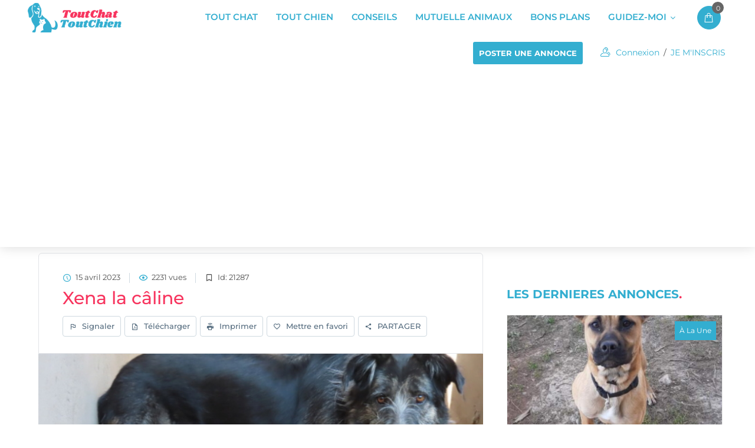

--- FILE ---
content_type: text/html
request_url: https://www.toutchattoutchien.com/adopter-un-chien/xena-la-caline/
body_size: 71830
content:
<!DOCTYPE html><html xmlns:og="http://opengraphprotocol.org/schema/" xmlns:fb="http://www.facebook.com/2008/fbml" lang="fr-FR"><head><meta charset="UTF-8"><meta content="width=device-width, initial-scale=1, minimum-scale=1" name="viewport"><meta content="article" data-directorypress-og-meta="true" property="og:type"><meta content="Xena la câline - Annonces" property="og:title"><meta content="Sexe : femelle
Âge : née en mars 2020 (date estimée approximative)
Race : croisée
Taille :  28-30 kg environ
Couleur : noir - marron - beige

Date d&#039;arrivée au refuge : mars 2021

Stérilisée : oui
Vaccinée : oui
Pucée : oui

Ententes …" property="og:description"><meta content="https://www.toutchattoutchien.com/adopter-un-chien/xena-la-caline/" property="og:url"><meta content="Annonces" property="og:site_name"><meta content="https://www.toutchattoutchien.com/wp-content/uploads/2023/09/xena_310.jpg" property="og:image"><script>var classiadspro = {};
		var php = {};</script><script>var ajaxurl = "https://www.toutchattoutchien.com/wp-admin/admin-ajax.php"</script><meta content="ClassiadsPro Child 1.0" name="generator"><script>php = {
				hasAdminbar: false,
				json: (null != null) ? null : "",
				styles:  ''
			  };
			  
			var styleTag = document.createElement("style"),
			  head = document.getElementsByTagName("head")[0];

			styleTag.type = "text/css";
			styleTag.innerHTML = php.styles;
			head.appendChild(styleTag);</script><meta content="index, follow, max-image-preview:large, max-snippet:-1, max-video-preview:-1" name="robots"><style>img:is([sizes="auto" i], [sizes^="auto," i]) { contain-intrinsic-size: 3000px 1500px }</style><title>Xena la câline | TOUT CHAT TOUT CHIEN</title><link href="https://www.toutchattoutchien.com/single-listing/" rel="canonical"><meta content="fr_FR" property="og:locale"><meta content="article" property="og:type"><meta content="Xena la câline - Annonces" property="og:title"><meta content="Sexe : femelle
Âge : née en mars 2020 (date estimée approximative)
Race : croisée
Taille :  28-30 kg environ
Couleur : noir - marron - beige

Date d&#039;arrivée au refuge : mars 2021

Stérilisée : oui
Vaccinée : oui
Pucée : oui

Ententes …" property="og:description"><meta content="https://www.toutchattoutchien.com/adopter-un-chien/xena-la-caline/" property="og:url"><meta content="Annonces" property="og:site_name"><meta content="https://www.facebook.com/toutchattoutchien/" property="article:publisher"><meta content="2021-10-08T13:26:55+00:00" property="article:modified_time"><meta content="summary_large_image" name="twitter:card"><script class="yoast-schema-graph" type="application/ld+json">{"@context":"https://schema.org","@graph":[{"@type":"WebPage","@id":"https://www.toutchattoutchien.com/single-listing/","url":"https://www.toutchattoutchien.com/single-listing/","name":"Adoptez-moi - TOUT CHAT TOUT CHIEN","isPartOf":{"@id":"https://www.toutchattoutchien.com/#website"},"datePublished":"2021-03-10T07:48:35+00:00","dateModified":"2021-10-08T13:26:55+00:00","breadcrumb":{"@id":"https://www.toutchattoutchien.com/single-listing/#breadcrumb"},"inLanguage":"fr-FR","potentialAction":[{"@type":"ReadAction","target":["https://www.toutchattoutchien.com/single-listing/"]}]},{"@type":"BreadcrumbList","@id":"https://www.toutchattoutchien.com/single-listing/#breadcrumb","itemListElement":[{"@type":"ListItem","position":1,"name":"Accueil","item":"https://www.toutchattoutchien.com/"},{"@type":"ListItem","position":2,"name":"Nouvelle annonce"}]},{"@type":"WebSite","@id":"https://www.toutchattoutchien.com/#website","url":"https://www.toutchattoutchien.com/","name":"TOUT CHAT TOUT CHIEN","description":"L&#039;adoption  responsable et bienveillante de chiens et chats","publisher":{"@id":"https://www.toutchattoutchien.com/#organization"},"potentialAction":[{"@type":"SearchAction","target":{"@type":"EntryPoint","urlTemplate":"https://www.toutchattoutchien.com/?s={search_term_string}"},"query-input":{"@type":"PropertyValueSpecification","valueRequired":true,"valueName":"search_term_string"}}],"inLanguage":"fr-FR"},{"@type":"Organization","@id":"https://www.toutchattoutchien.com/#organization","name":"Tout Chat Tout Chien","url":"https://www.toutchattoutchien.com/","logo":{"@type":"ImageObject","inLanguage":"fr-FR","@id":"https://www.toutchattoutchien.com/#/schema/logo/image/","url":"https://www.toutchattoutchien.com/wp-content/uploads/2020/11/Toutchattoutchien-70-1.png","contentUrl":"https://www.toutchattoutchien.com/wp-content/uploads/2020/11/Toutchattoutchien-70-1.png","width":229,"height":70,"caption":"Tout Chat Tout Chien"},"image":{"@id":"https://www.toutchattoutchien.com/#/schema/logo/image/"},"sameAs":["https://www.facebook.com/toutchattoutchien/","https://www.instagram.com/toutchatoutchien/"]}]}</script><link href="//api.tiles.mapbox.com" rel="dns-prefetch"><link href="//api.mapbox.com" rel="dns-prefetch"><link href="//www.googletagmanager.com" rel="dns-prefetch"><link href="//fonts.googleapis.com" rel="dns-prefetch"><link href="//pagead2.googlesyndication.com" rel="dns-prefetch"><link crossorigin="" href="https://fonts.gstatic.com" rel="preconnect"><link href="https://www.toutchattoutchien.com/feed/" rel="alternate" title="TOUT CHAT TOUT CHIEN &raquo; Flux" type="application/rss+xml"><link href="https://www.toutchattoutchien.com/comments/feed/" rel="alternate" title="TOUT CHAT TOUT CHIEN &raquo; Flux des commentaires" type="application/rss+xml"><script>/* <![CDATA[ */
window._wpemojiSettings = {"baseUrl":"https:\/\/s.w.org\/images\/core\/emoji\/16.0.1\/72x72\/","ext":".png","svgUrl":"https:\/\/s.w.org\/images\/core\/emoji\/16.0.1\/svg\/","svgExt":".svg","source":{"concatemoji":"https:\/\/www.toutchattoutchien.com\/wp-includes\/js\/wp-emoji-release.min.js"}};
/*! This file is auto-generated */
!function(s,n){var o,i,e;function c(e){try{var t={supportTests:e,timestamp:(new Date).valueOf()};sessionStorage.setItem(o,JSON.stringify(t))}catch(e){}}function p(e,t,n){e.clearRect(0,0,e.canvas.width,e.canvas.height),e.fillText(t,0,0);var t=new Uint32Array(e.getImageData(0,0,e.canvas.width,e.canvas.height).data),a=(e.clearRect(0,0,e.canvas.width,e.canvas.height),e.fillText(n,0,0),new Uint32Array(e.getImageData(0,0,e.canvas.width,e.canvas.height).data));return t.every(function(e,t){return e===a[t]})}function u(e,t){e.clearRect(0,0,e.canvas.width,e.canvas.height),e.fillText(t,0,0);for(var n=e.getImageData(16,16,1,1),a=0;a<n.data.length;a++)if(0!==n.data[a])return!1;return!0}function f(e,t,n,a){switch(t){case"flag":return n(e,"\ud83c\udff3\ufe0f\u200d\u26a7\ufe0f","\ud83c\udff3\ufe0f\u200b\u26a7\ufe0f")?!1:!n(e,"\ud83c\udde8\ud83c\uddf6","\ud83c\udde8\u200b\ud83c\uddf6")&&!n(e,"\ud83c\udff4\udb40\udc67\udb40\udc62\udb40\udc65\udb40\udc6e\udb40\udc67\udb40\udc7f","\ud83c\udff4\u200b\udb40\udc67\u200b\udb40\udc62\u200b\udb40\udc65\u200b\udb40\udc6e\u200b\udb40\udc67\u200b\udb40\udc7f");case"emoji":return!a(e,"\ud83e\udedf")}return!1}function g(e,t,n,a){var r="undefined"!=typeof WorkerGlobalScope&&self instanceof WorkerGlobalScope?new OffscreenCanvas(300,150):s.createElement("canvas"),o=r.getContext("2d",{willReadFrequently:!0}),i=(o.textBaseline="top",o.font="600 32px Arial",{});return e.forEach(function(e){i[e]=t(o,e,n,a)}),i}function t(e){var t=s.createElement("script");t.src=e,t.defer=!0,s.head.appendChild(t)}"undefined"!=typeof Promise&&(o="wpEmojiSettingsSupports",i=["flag","emoji"],n.supports={everything:!0,everythingExceptFlag:!0},e=new Promise(function(e){s.addEventListener("DOMContentLoaded",e,{once:!0})}),new Promise(function(t){var n=function(){try{var e=JSON.parse(sessionStorage.getItem(o));if("object"==typeof e&&"number"==typeof e.timestamp&&(new Date).valueOf()<e.timestamp+604800&&"object"==typeof e.supportTests)return e.supportTests}catch(e){}return null}();if(!n){if("undefined"!=typeof Worker&&"undefined"!=typeof OffscreenCanvas&&"undefined"!=typeof URL&&URL.createObjectURL&&"undefined"!=typeof Blob)try{var e="postMessage("+g.toString()+"("+[JSON.stringify(i),f.toString(),p.toString(),u.toString()].join(",")+"));",a=new Blob([e],{type:"text/javascript"}),r=new Worker(URL.createObjectURL(a),{name:"wpTestEmojiSupports"});return void(r.onmessage=function(e){c(n=e.data),r.terminate(),t(n)})}catch(e){}c(n=g(i,f,p,u))}t(n)}).then(function(e){for(var t in e)n.supports[t]=e[t],n.supports.everything=n.supports.everything&&n.supports[t],"flag"!==t&&(n.supports.everythingExceptFlag=n.supports.everythingExceptFlag&&n.supports[t]);n.supports.everythingExceptFlag=n.supports.everythingExceptFlag&&!n.supports.flag,n.DOMReady=!1,n.readyCallback=function(){n.DOMReady=!0}}).then(function(){return e}).then(function(){var e;n.supports.everything||(n.readyCallback(),(e=n.source||{}).concatemoji?t(e.concatemoji):e.wpemoji&&e.twemoji&&(t(e.twemoji),t(e.wpemoji)))}))}((window,document),window._wpemojiSettings);
/* ]]> */</script><link href="https://www.toutchattoutchien.com/wp-content/themes/classiadspro/styles/css/bootstrap.min.css" id="bootstrap-css" rel="stylesheet"><link href="https://www.toutchattoutchien.com/wp-content/themes/classiadspro/styles/css/slick/slick.css" id="slick-css-css" rel="stylesheet"><link href="https://www.toutchattoutchien.com/wp-content/themes/classiadspro/styles/css/slick/slick-theme.css" id="slick-theme-css" rel="stylesheet"><link href="https://www.toutchattoutchien.com/wp-content/themes/classiadspro/styles/material-icons/material-icons.min.css" id="material-icons-css" rel="stylesheet"><link href="https://www.toutchattoutchien.com/wp-content/themes/classiadspro/styles/css/select2.css" id="select2-css" rel="stylesheet"><link href="https://www.toutchattoutchien.com/wp-content/themes/classiadspro/styles/css/pacz-styles.css" id="pacz-styles-css" rel="stylesheet"><link href="https://www.toutchattoutchien.com/wp-content/themes/classiadspro/styles/css/post.css" id="pacz-post-css" rel="stylesheet"><link href="https://www.toutchattoutchien.com/wp-content/themes/classiadspro/styles/css/shortcode/common-shortcode.css" id="pacz-common-shortcode-css" rel="stylesheet"><link href="https://www.toutchattoutchien.com/wp-content/themes/classiadspro/styles/css/fonticon-custom.min.css" id="pacz-fonticon-custom-css" rel="stylesheet"><link href="https://www.toutchattoutchien.com/wp-content/themes/classiadspro/directorypress/assets/css/common.css" id="pacz_directorypress_common-css" rel="stylesheet"><style id="wp-emoji-styles-inline-css">img.wp-smiley, img.emoji {
		display: inline !important;
		border: none !important;
		box-shadow: none !important;
		height: 1em !important;
		width: 1em !important;
		margin: 0 0.07em !important;
		vertical-align: -0.1em !important;
		background: none !important;
		padding: 0 !important;
	}</style><link href="https://www.toutchattoutchien.com/wp-includes/css/dist/block-library/style.min.css" id="wp-block-library-css" rel="stylesheet"><style id="classic-theme-styles-inline-css">/*! This file is auto-generated */
.wp-block-button__link{color:#fff;background-color:#32373c;border-radius:9999px;box-shadow:none;text-decoration:none;padding:calc(.667em + 2px) calc(1.333em + 2px);font-size:1.125em}.wp-block-file__button{background:#32373c;color:#fff;text-decoration:none}</style><style id="global-styles-inline-css">:root{--wp--preset--aspect-ratio--square: 1;--wp--preset--aspect-ratio--4-3: 4/3;--wp--preset--aspect-ratio--3-4: 3/4;--wp--preset--aspect-ratio--3-2: 3/2;--wp--preset--aspect-ratio--2-3: 2/3;--wp--preset--aspect-ratio--16-9: 16/9;--wp--preset--aspect-ratio--9-16: 9/16;--wp--preset--color--black: #000000;--wp--preset--color--cyan-bluish-gray: #abb8c3;--wp--preset--color--white: #ffffff;--wp--preset--color--pale-pink: #f78da7;--wp--preset--color--vivid-red: #cf2e2e;--wp--preset--color--luminous-vivid-orange: #ff6900;--wp--preset--color--luminous-vivid-amber: #fcb900;--wp--preset--color--light-green-cyan: #7bdcb5;--wp--preset--color--vivid-green-cyan: #00d084;--wp--preset--color--pale-cyan-blue: #8ed1fc;--wp--preset--color--vivid-cyan-blue: #0693e3;--wp--preset--color--vivid-purple: #9b51e0;--wp--preset--gradient--vivid-cyan-blue-to-vivid-purple: linear-gradient(135deg,rgba(6,147,227,1) 0%,rgb(155,81,224) 100%);--wp--preset--gradient--light-green-cyan-to-vivid-green-cyan: linear-gradient(135deg,rgb(122,220,180) 0%,rgb(0,208,130) 100%);--wp--preset--gradient--luminous-vivid-amber-to-luminous-vivid-orange: linear-gradient(135deg,rgba(252,185,0,1) 0%,rgba(255,105,0,1) 100%);--wp--preset--gradient--luminous-vivid-orange-to-vivid-red: linear-gradient(135deg,rgba(255,105,0,1) 0%,rgb(207,46,46) 100%);--wp--preset--gradient--very-light-gray-to-cyan-bluish-gray: linear-gradient(135deg,rgb(238,238,238) 0%,rgb(169,184,195) 100%);--wp--preset--gradient--cool-to-warm-spectrum: linear-gradient(135deg,rgb(74,234,220) 0%,rgb(151,120,209) 20%,rgb(207,42,186) 40%,rgb(238,44,130) 60%,rgb(251,105,98) 80%,rgb(254,248,76) 100%);--wp--preset--gradient--blush-light-purple: linear-gradient(135deg,rgb(255,206,236) 0%,rgb(152,150,240) 100%);--wp--preset--gradient--blush-bordeaux: linear-gradient(135deg,rgb(254,205,165) 0%,rgb(254,45,45) 50%,rgb(107,0,62) 100%);--wp--preset--gradient--luminous-dusk: linear-gradient(135deg,rgb(255,203,112) 0%,rgb(199,81,192) 50%,rgb(65,88,208) 100%);--wp--preset--gradient--pale-ocean: linear-gradient(135deg,rgb(255,245,203) 0%,rgb(182,227,212) 50%,rgb(51,167,181) 100%);--wp--preset--gradient--electric-grass: linear-gradient(135deg,rgb(202,248,128) 0%,rgb(113,206,126) 100%);--wp--preset--gradient--midnight: linear-gradient(135deg,rgb(2,3,129) 0%,rgb(40,116,252) 100%);--wp--preset--font-size--small: 13px;--wp--preset--font-size--medium: 20px;--wp--preset--font-size--large: 36px;--wp--preset--font-size--x-large: 42px;--wp--preset--spacing--20: 0.44rem;--wp--preset--spacing--30: 0.67rem;--wp--preset--spacing--40: 1rem;--wp--preset--spacing--50: 1.5rem;--wp--preset--spacing--60: 2.25rem;--wp--preset--spacing--70: 3.38rem;--wp--preset--spacing--80: 5.06rem;--wp--preset--shadow--natural: 6px 6px 9px rgba(0, 0, 0, 0.2);--wp--preset--shadow--deep: 12px 12px 50px rgba(0, 0, 0, 0.4);--wp--preset--shadow--sharp: 6px 6px 0px rgba(0, 0, 0, 0.2);--wp--preset--shadow--outlined: 6px 6px 0px -3px rgba(255, 255, 255, 1), 6px 6px rgba(0, 0, 0, 1);--wp--preset--shadow--crisp: 6px 6px 0px rgba(0, 0, 0, 1);}:where(.is-layout-flex){gap: 0.5em;}:where(.is-layout-grid){gap: 0.5em;}body .is-layout-flex{display: flex;}.is-layout-flex{flex-wrap: wrap;align-items: center;}.is-layout-flex > :is(*, div){margin: 0;}body .is-layout-grid{display: grid;}.is-layout-grid > :is(*, div){margin: 0;}:where(.wp-block-columns.is-layout-flex){gap: 2em;}:where(.wp-block-columns.is-layout-grid){gap: 2em;}:where(.wp-block-post-template.is-layout-flex){gap: 1.25em;}:where(.wp-block-post-template.is-layout-grid){gap: 1.25em;}.has-black-color{color: var(--wp--preset--color--black) !important;}.has-cyan-bluish-gray-color{color: var(--wp--preset--color--cyan-bluish-gray) !important;}.has-white-color{color: var(--wp--preset--color--white) !important;}.has-pale-pink-color{color: var(--wp--preset--color--pale-pink) !important;}.has-vivid-red-color{color: var(--wp--preset--color--vivid-red) !important;}.has-luminous-vivid-orange-color{color: var(--wp--preset--color--luminous-vivid-orange) !important;}.has-luminous-vivid-amber-color{color: var(--wp--preset--color--luminous-vivid-amber) !important;}.has-light-green-cyan-color{color: var(--wp--preset--color--light-green-cyan) !important;}.has-vivid-green-cyan-color{color: var(--wp--preset--color--vivid-green-cyan) !important;}.has-pale-cyan-blue-color{color: var(--wp--preset--color--pale-cyan-blue) !important;}.has-vivid-cyan-blue-color{color: var(--wp--preset--color--vivid-cyan-blue) !important;}.has-vivid-purple-color{color: var(--wp--preset--color--vivid-purple) !important;}.has-black-background-color{background-color: var(--wp--preset--color--black) !important;}.has-cyan-bluish-gray-background-color{background-color: var(--wp--preset--color--cyan-bluish-gray) !important;}.has-white-background-color{background-color: var(--wp--preset--color--white) !important;}.has-pale-pink-background-color{background-color: var(--wp--preset--color--pale-pink) !important;}.has-vivid-red-background-color{background-color: var(--wp--preset--color--vivid-red) !important;}.has-luminous-vivid-orange-background-color{background-color: var(--wp--preset--color--luminous-vivid-orange) !important;}.has-luminous-vivid-amber-background-color{background-color: var(--wp--preset--color--luminous-vivid-amber) !important;}.has-light-green-cyan-background-color{background-color: var(--wp--preset--color--light-green-cyan) !important;}.has-vivid-green-cyan-background-color{background-color: var(--wp--preset--color--vivid-green-cyan) !important;}.has-pale-cyan-blue-background-color{background-color: var(--wp--preset--color--pale-cyan-blue) !important;}.has-vivid-cyan-blue-background-color{background-color: var(--wp--preset--color--vivid-cyan-blue) !important;}.has-vivid-purple-background-color{background-color: var(--wp--preset--color--vivid-purple) !important;}.has-black-border-color{border-color: var(--wp--preset--color--black) !important;}.has-cyan-bluish-gray-border-color{border-color: var(--wp--preset--color--cyan-bluish-gray) !important;}.has-white-border-color{border-color: var(--wp--preset--color--white) !important;}.has-pale-pink-border-color{border-color: var(--wp--preset--color--pale-pink) !important;}.has-vivid-red-border-color{border-color: var(--wp--preset--color--vivid-red) !important;}.has-luminous-vivid-orange-border-color{border-color: var(--wp--preset--color--luminous-vivid-orange) !important;}.has-luminous-vivid-amber-border-color{border-color: var(--wp--preset--color--luminous-vivid-amber) !important;}.has-light-green-cyan-border-color{border-color: var(--wp--preset--color--light-green-cyan) !important;}.has-vivid-green-cyan-border-color{border-color: var(--wp--preset--color--vivid-green-cyan) !important;}.has-pale-cyan-blue-border-color{border-color: var(--wp--preset--color--pale-cyan-blue) !important;}.has-vivid-cyan-blue-border-color{border-color: var(--wp--preset--color--vivid-cyan-blue) !important;}.has-vivid-purple-border-color{border-color: var(--wp--preset--color--vivid-purple) !important;}.has-vivid-cyan-blue-to-vivid-purple-gradient-background{background: var(--wp--preset--gradient--vivid-cyan-blue-to-vivid-purple) !important;}.has-light-green-cyan-to-vivid-green-cyan-gradient-background{background: var(--wp--preset--gradient--light-green-cyan-to-vivid-green-cyan) !important;}.has-luminous-vivid-amber-to-luminous-vivid-orange-gradient-background{background: var(--wp--preset--gradient--luminous-vivid-amber-to-luminous-vivid-orange) !important;}.has-luminous-vivid-orange-to-vivid-red-gradient-background{background: var(--wp--preset--gradient--luminous-vivid-orange-to-vivid-red) !important;}.has-very-light-gray-to-cyan-bluish-gray-gradient-background{background: var(--wp--preset--gradient--very-light-gray-to-cyan-bluish-gray) !important;}.has-cool-to-warm-spectrum-gradient-background{background: var(--wp--preset--gradient--cool-to-warm-spectrum) !important;}.has-blush-light-purple-gradient-background{background: var(--wp--preset--gradient--blush-light-purple) !important;}.has-blush-bordeaux-gradient-background{background: var(--wp--preset--gradient--blush-bordeaux) !important;}.has-luminous-dusk-gradient-background{background: var(--wp--preset--gradient--luminous-dusk) !important;}.has-pale-ocean-gradient-background{background: var(--wp--preset--gradient--pale-ocean) !important;}.has-electric-grass-gradient-background{background: var(--wp--preset--gradient--electric-grass) !important;}.has-midnight-gradient-background{background: var(--wp--preset--gradient--midnight) !important;}.has-small-font-size{font-size: var(--wp--preset--font-size--small) !important;}.has-medium-font-size{font-size: var(--wp--preset--font-size--medium) !important;}.has-large-font-size{font-size: var(--wp--preset--font-size--large) !important;}.has-x-large-font-size{font-size: var(--wp--preset--font-size--x-large) !important;}
:where(.wp-block-post-template.is-layout-flex){gap: 1.25em;}:where(.wp-block-post-template.is-layout-grid){gap: 1.25em;}
:where(.wp-block-columns.is-layout-flex){gap: 2em;}:where(.wp-block-columns.is-layout-grid){gap: 2em;}
:root :where(.wp-block-pullquote){font-size: 1.5em;line-height: 1.6;}</style><link href="https://www.toutchattoutchien.com/wp-includes/css/buttons.min.css" id="buttons-css" rel="stylesheet"><link href="https://www.toutchattoutchien.com/wp-includes/css/dashicons.min.css" id="dashicons-css" rel="stylesheet"><link href="https://www.toutchattoutchien.com/wp-includes/js/mediaelement/mediaelementplayer-legacy.min.css" id="mediaelement-css" rel="stylesheet"><link href="https://www.toutchattoutchien.com/wp-includes/js/mediaelement/wp-mediaelement.min.css" id="wp-mediaelement-css" rel="stylesheet"><link href="https://www.toutchattoutchien.com/wp-includes/css/media-views.min.css" id="media-views-css" rel="stylesheet"><link href="https://www.toutchattoutchien.com/wp-includes/js/imgareaselect/imgareaselect.css" id="imgareaselect-css" rel="stylesheet"><link href="https://www.toutchattoutchien.com/wp-content/plugins/directorypress-frontend-messages/assets/css/style.css" id="difp-style-css" rel="stylesheet"><link href="https://www.toutchattoutchien.com/wp-content/plugins/directorypress-frontend-messages/assets/css/common-style.css" id="difp-common-style-css" rel="stylesheet"><link href="https://www.toutchattoutchien.com/wp-content/plugins/directorypress-frontend-messages/public/css/directorypress-frontend-messages-public.css" id="directorypress-frontend-messages-css" rel="stylesheet"><link href="https://api.tiles.mapbox.com/mapbox-gl-js/v1.12.0/mapbox-gl.css" id="dpm-mbgl-css-css" rel="stylesheet"><link href="https://api.mapbox.com/mapbox-gl-js/plugins/mapbox-gl-draw/v1.0.9/mapbox-gl-draw.css" id="dpm-mbdraw-css-css" rel="stylesheet"><link href="https://api.mapbox.com/mapbox-gl-js/plugins/mapbox-gl-directions/v3.1.3/mapbox-gl-directions.css" id="dpm-mbdirections-css-css" rel="stylesheet"><link href="https://www.toutchattoutchien.com/wp-content/plugins/directorypress-maps/assets/css/map.css" id="dpm-styles-css" rel="stylesheet"><link href="https://www.toutchattoutchien.com/wp-content/plugins/directorypress-claim-listing/assets/css/style.css" id="directorypress-claim-listing-css" rel="stylesheet"><link href="https://www.toutchattoutchien.com/wp-content/plugins/directorypress-frontend/assets/css/directorypress-frontend-public.css" id="directorypress-frontend-css" rel="stylesheet"><link href="https://www.toutchattoutchien.com/wp-content/plugins/directorypress/assets/css/jqueryui/themes/smoothness/jquery-ui.min.css" id="jquery-ui-style-css" rel="stylesheet"><link href="https://www.toutchattoutchien.com/wp-content/plugins/directorypress/assets/lib/fontawesome/css/all.min.css" id="fontawesome-css" rel="stylesheet"><link href="https://www.toutchattoutchien.com/wp-content/plugins/directorypress/assets/lib/slick-carousel/css/slick.css" id="slick-carousel-css" rel="stylesheet"><link href="https://www.toutchattoutchien.com/wp-content/plugins/directorypress/assets/lib/slick-carousel/css/slick-theme.css" id="slick-carousel-theme-css" rel="stylesheet"><link href="https://www.toutchattoutchien.com/wp-content/plugins/directorypress/assets/css/directorypress-search.css" id="directorypress-search-css" rel="stylesheet"><link href="https://www.toutchattoutchien.com/wp-content/plugins/directorypress/assets/css/directorypress-listings.css" id="directorypress_listings-css" rel="stylesheet"><link href="https://www.toutchattoutchien.com/wp-content/plugins/directorypress/assets/css/single-listing.css" id="directorypress-single-css" rel="stylesheet"><link href="https://www.toutchattoutchien.com/wp-content/plugins/directorypress/assets/lib/lightbox/css/lightbox.min.css" id="lightbox-css" rel="stylesheet"><link href="https://www.toutchattoutchien.com/wp-content/plugins/directorypress/assets/css/style.css" id="directorypress_style-css" rel="stylesheet"><link href="https://www.toutchattoutchien.com/wp-content/themes/classiadspro/styles/css/pacz-woocommerce.css" id="pacz-woocommerce-css" rel="stylesheet"><style id="woocommerce-inline-inline-css">.woocommerce form .form-row .required { visibility: visible; }</style><link href="https://www.toutchattoutchien.com/wp-content/plugins/dhe-form/assets/css/style.css" id="dhe-form-css" rel="stylesheet"><link href="https://www.toutchattoutchien.com/wp-content/plugins/woocommerce/assets/css/brands.css" id="brands-styles-css" rel="stylesheet"><link href="https://www.toutchattoutchien.com/wp-content/themes/classiadspro/style.css" id="parent-style-css" rel="stylesheet"><link href="https://www.toutchattoutchien.com/wp-content/themes/classiadspro-child-old/style.css" id="child-style-css" rel="stylesheet"><link href="https://www.toutchattoutchien.com/wp-content/plugins/elementor/assets/css/frontend.min.css" id="elementor-frontend-css" rel="stylesheet"><link href="https://www.toutchattoutchien.com/wp-content/plugins/elementor/assets/css/widget-heading.min.css" id="widget-heading-css" rel="stylesheet"><link href="https://www.toutchattoutchien.com/wp-content/plugins/elementor-pro/assets/css/widget-form.min.css" id="widget-form-css" rel="stylesheet"><link href="https://www.toutchattoutchien.com/wp-content/plugins/elementor-pro/assets/css/conditionals/popup.min.css" id="e-popup-css" rel="stylesheet"><link href="https://www.toutchattoutchien.com/wp-content/plugins/elementor/assets/css/widget-spacer.min.css" id="widget-spacer-css" rel="stylesheet"><link href="https://www.toutchattoutchien.com/wp-content/plugins/elementor/assets/lib/animations/styles/slideInLeft.min.css" id="e-animation-slideInLeft-css" rel="stylesheet"><link href="https://www.toutchattoutchien.com/wp-content/plugins/elementor/assets/lib/animations/styles/e-animation-sink.min.css" id="e-animation-sink-css" rel="stylesheet"><link href="https://www.toutchattoutchien.com/wp-content/plugins/elementor-pro/assets/css/widget-social.min.css" id="widget-social-css" rel="stylesheet"><link href="https://www.toutchattoutchien.com/wp-content/plugins/elementor/assets/lib/eicons/css/elementor-icons.min.css" id="elementor-icons-css" rel="stylesheet"><link href="https://www.toutchattoutchien.com/wp-content/uploads/elementor/css/post-3773.css" id="elementor-post-3773-css" rel="stylesheet"><link href="https://www.toutchattoutchien.com/wp-content/uploads/elementor/css/post-13708.css" id="elementor-post-13708-css" rel="stylesheet"><link href="https://www.toutchattoutchien.com/wp-content/uploads/elementor/css/post-13496.css" id="elementor-post-13496-css" rel="stylesheet"><link href="https://www.toutchattoutchien.com/wp-content/themes/classiadspro-child-old/style.css" id="classiadspro-style-css" rel="stylesheet"><link href="https://www.toutchattoutchien.com/wp-content/themes/classiadspro/custom.css" id="theme-dynamic-styles-css" rel="stylesheet"><style id="theme-dynamic-styles-inline-css">.pacz-grid, .pacz-inner-grid { max-width:1170px; } .theme-page-wrapper.right-layout .theme-content, .theme-page-wrapper.left-layout .theme-content { width:67%; } .theme-page-wrapper #pacz-sidebar.pacz-builtin { width:33%; } body.single .theme-content, body.single #pacz-sidebar, body.single #theme-page .theme-page-wrapper #pacz-sidebar{ padding-top:70px; padding-bottom:70px; } body.page .theme-content:not(.no-padding), body.page #pacz-sidebar, body.page #theme-page .theme-page-wrapper #pacz-sidebar{ padding-top:70px; padding-bottom:70px; } body.archive .theme-content, body.archive #pacz-sidebar, body.archive #theme-page .theme-page-wrapper #pacz-sidebar{ padding-top:70px; padding-bottom:70px; } .pacz-boxed-enabled, .pacz-boxed-enabled #pacz-header.sticky-header, .pacz-boxed-enabled #pacz-header.transparent-header-sticky, .pacz-boxed-enabled .pacz-secondary-header { max-width:1230px; } #pacz-header.postion-absolute{ position:absolute; } @media handheld, only screen and (max-width:1170px) { #sub-footer .item-holder { margin:0 20px; } } body,.theme-main-wrapper{ background-color:#e8e8e5; } #pacz-header,.pacz-secondary-header, #pacz-header.transparent-header.header-offset-passed,.pacz-secondary-header.transparent-header.header-offset-passed{ background-color:#ffffff; ; background-color:#ffffff;; } #pacz-header.transparent-header,.pacz-secondary-header.transparent-header{ background-color:rgba(255,255,255,1); !important; } .listing-btn{ display:inline-block; } .listing-btn .listing-header-btn, .listing-btn .directorypress-new-listing-button .btn-primary, .listing-btn .submit-listing-button-single.btn-primary{ color:#ffffff; background:#33aed0; padding-top:; padding-bottom:; padding-left:; padding-right:; border-width:0px; border-style:solid; } .listing-btn .listing-header-btn span, .listing-btn .directorypress-new-listing-button .btn-primary span, .listing-btn .submit-listing-button-single.btn-primary span{ color:#ffffff; } .transparent-header:not(.sticky-trigger-header) .listing-btn .listing-header-btn, .transparent-header:not(.sticky-trigger-header) .listing-btn .directorypress-new-listing-button .btn-primary, .transparent-header:not(.sticky-trigger-header) .listing-btn .submit-listing-button-single.btn-primary{ color:#ffffff; background:#3d51b2; border-style:solid; } .listing-btn .listing-header-btn:hover, .listing-btn .directorypress-new-listing-button .btn-primary:hover, .listing-btn .submit-listing-button-single.btn-primary:hover, .listing-btn.mobile-submit .directorypress-new-listing-button .btn-primary:hover{ background:#ee3a64 !important; color:#ffffff !important; } .trans.listing-btn .listing-header-btn:hover span, .listing-btn .directorypress-new-listing-button .btn-primary:hover span, .listing-btn .submit-listing-button-single.btn-primary:hover span{ color:#ffffff; } .transparent-header:not(.sticky-trigger-header) .listing-btn .listing-header-btn:hover, .transparent-header:not(.sticky-trigger-header) .listing-btn .directorypress-new-listing-button .btn-primary:hover, .transparent-header:not(.sticky-trigger-header) .listing-btn .submit-listing-button-single.btn-primary:hover, .transparent-header:not(.sticky-trigger-header) .listing-btn.mobile-submit .directorypress-new-listing-button .btn-primary:hover{ background:#77c04b !important; color:#fff !important; } .submit-page-buton.hours-field-btn, .cz-creat-listing-inner .submit .button.btn{ color:#fff; background:#F7305B; } .submit-page-buton.hours-field-btn:hover, .cz-creat-listing-inner .submit .button.btn:hover{ background:#17AECB; } #pacz-header.sticky-trigger-header{ } #pacz-footer .main-footer-top-padding{padding-top:100px;} .pacz-header-toolbar{ background-color:#ffffff; ; font-family:Montserrat;font-weight:400;font-size:13px;; height:100px; line-height:98px; } .sticky-header-padding { background-color:#ffffff; } #pacz-header.transparent-header-sticky, #pacz-header.sticky-header { } .transparent-header.light-header-skin, .transparent-header.dark-header-skin { border-top:none !important; } #pacz-header{ margin-top:px; } #pacz-page-title { background-color:#ffffff; background-attachment:scroll; } #theme-page { background-color:#ffffff; } #pacz-footer { background-color:#232323; } #sub-footer { background-color:#EE3A64; } .footer-top{ background-color:#F9F9F9; } #pacz-page-title .pacz-page-heading{ font-size:16px; color:#F7305B; ; ; } #pacz-breadcrumbs { line-height:16px; } #pacz-page-title { padding-top:20px; height:140px; } #pacz-header.mobile-header{ background-color:#ffffff; background-attachment:scroll;background-repeat:repeat; } .mobile-active-menu-user-wrap{ background-color:#33aed0; background-attachment:scroll;background-repeat:repeat; } .mobile-responsive-nav-container{ background-color:#fff; background-attachment:scroll;background-repeat:repeat; } .mobile-responsive-nav-container .res-menu-close{ background-color:#33aed0; background-attachment:scroll;background-repeat:repeat; color:#fff; } .mobile-active-menu-logreg-links .author-displayname{ color:#333333; } .mobile-active-menu-logreg-links .author-nicename{ color:#333333; } .mobile-active-menu-logreg-links a{ color:#393c71; } .mobile-active-menu-logreg-links a:hover{ color:#393c71; } .pacz-mobile-listing-btn .submit-listing-button-single, .pacz-mobile-listing-btn .dropdown-toggle, .desktop .submit-listing-button-single, .desktop .dropdown.directorypress-new-listing-button:last-child .dropdown-toggle{ color:#1c1e21; background-color:#F2F3F5; } .pacz-mobile-listing-btn .submit-listing-button-single:hover, .pacz-mobile-listing-btn .dropdown-toggle:hover, .desktop .submit-listing-button-single:last-child:hover, .desktop .dropdown.directorypress-new-listing-button:last-child .dropdown-toggle:hover{ color:#fff; background-color:#f35359; } .pacz-mobile-login{ color:#1c1e21; background-color:#F2F3F5; } .pacz-mobile-login:hover{ color:#fff; background-color:#f35359; } .responsive-nav-search-link .search-burgur{ color:#1c1e21; background-color:#F2F3F5; } .responsive-nav-search-link .search-burgur:hover{ color:#fff; background-color:#f35359; } .responsive-nav-link .pacz-burger-icon div{ background-color:#1c1e21; } .responsive-nav-link .pacz-burger-icon:hover div{ background-color:#f35359; } .responsive-nav-link.active-burger .pacz-burger-icon div{ background-color:#f35359; } .pacz-responsive-nav li a{ color:#333333; background-color:#fff; border-color:#EEEEEE; } .pacz-responsive-nav li a:hover{ color:#c32026; background-color:; } .pacz-responsive-nav li.current-menu-item a{ background-color:; } .pacz-responsive-nav li ul li a, .pacz-responsive-nav li ul li .megamenu-title{ color:#333; background-color:#f5f5f5; } .pacz-responsive-nav li ul li a:hover, .pacz-responsive-nav li ul li .megamenu-title:hover{ color:#fff; background-color:#555; } .pacz-responsive-nav li ul li.current-menu-item a, .pacz-responsive-nav li ul li.current-menu-item .megamenu-title{ background-color:#333; } .widgettitle { font-family:Montserrat; font-size:14px; } .widgettitle:after{ display:none; } #pacz-footer .widget_posts_lists ul li .post-list-title{ color:#FFFFFF; } #pacz-footer .widget_posts_lists ul li .post-list-title:hover{ color:#ee3a64; } .widget_posts_lists ul li { border-color:transparent; } .classiadspro-form-row .classiadspro-subscription-button{ background-color:#F7305B; } .classiadspro-form-row .classiadspro-subscription-button:hover{ background-color:#17AECB; } .widget-social-container.simple-style a.dark{ color:#ffffff !important; } .widget-social-container.simple-style a.dark:hover{ color:#ffffff!important; } .widget .phone-number i, .widget .email-id i{ color:#ffffff!important; } #pacz-sidebar .widgettitle, #pacz-sidebar .widgettitle a { color:#33AED0; } #pacz-sidebar, #pacz-sidebar p { color:#4F4F4F; } #pacz-sidebar a { color:#4f4f4f; } #pacz-sidebar a:hover { color:#f7305b; } #pacz-footer .widgettitle, #pacz-footer .widgettitle a { color:#FFFFFF; } #pacz-footer, #pacz-footer p { color:#FFFFFF; } #pacz-footer a { color:#ffffff; } #pacz-footer a:hover { color:#ee3a64; } .pacz-footer-copyright, .pacz-footer-copyright a { color:#FFFFFF !important; } .sub-footer .pacz-footer-social li a i{ color:#ffffff !important; } .sub-footer .pacz-footer-social a:hover { color:#ffffff!important; } #sub-footer .pacz-footer-social li a.icon-twitter i, #sub-footer .pacz-footer-social li a.icon-linkedin i, #sub-footer .pacz-footer-social li a.icon-facebook i, #sub-footer .pacz-footer-social li a.icon-pinterest i, #sub-footer .pacz-footer-social li a.icon-google-plus i, #sub-footer .pacz-footer-social li a.icon-instagram i, #sub-footer .pacz-footer-social li a.icon-dribbble i, #sub-footer .pacz-footer-social li a.icon-rss i, #sub-footer .pacz-footer-social li a.icon-youtube-play i, #sub-footer .pacz-footer-social li a.icon-behance i, #sub-footer .pacz-footer-social li a.icon-whatsapp i, #sub-footer .pacz-footer-social li a.icon-vimeo i, #sub-footer .pacz-footer-social li a.icon-weibo i, #sub-footer .pacz-footer-social li a.icon-spotify i, #sub-footer .pacz-footer-social li a.icon-vk i, #sub-footer .pacz-footer-social li a.icon-qzone i, #sub-footer .pacz-footer-social li a.icon-wechat i, #sub-footer .pacz-footer-social li a.icon-renren i, #sub-footer .pacz-footer-social li a.icon-imdb i{ color:#ffffff !important; } #sub-footer .pacz-footer-social li a:hover i{color:#ffffff!important;} #sub-footer .pacz-footer-social li a.icon-twitter:hover, #sub-footer .pacz-footer-social li a.icon-linkedin:hover, #sub-footer .pacz-footer-social li a.icon-facebook:hover, #sub-footer .pacz-footer-social li a.icon-pinterest:hover, #sub-footer .pacz-footer-social li a.icon-google-plus:hover, #sub-footer .pacz-footer-social li a.icon-instagram:hover, #sub-footer .pacz-footer-social li a.icon-dribbble:hover, #sub-footer .pacz-footer-social li a.icon-rss:hover, #sub-footer .pacz-footer-social li a.icon-youtube-play:hover, #sub-footer .pacz-footer-social li a.icon-tumblr:hover, #sub-footer .pacz-footer-social li a.icon-behance:hover, #sub-footer .pacz-footer-social li a.icon-whatsapp:hover, #sub-footer .pacz-footer-social li a.icon-vimeo:hover, #sub-footer .pacz-footer-social li a.icon-weibo:hover, #sub-footer .pacz-footer-social li a.icon-spotify:hover, #sub-footer .pacz-footer-social li a.icon-vk:hover, #sub-footer .pacz-footer-social li a.icon-qzone:hover, #sub-footer .pacz-footer-social li a.icon-wechat:hover, #sub-footer .pacz-footer-social li a.icon-renren:hover, #sub-footer .pacz-footer-social li a.icon-imdb:hover{ background-color:#17aecb!important; } #sub-footer .pacz-footer-social li a{ background-color:!important; box-shadow:none; } #pacz-sidebar .widget_posts_lists ul li .post-list-title{ color:; } #pacz-sidebar .widget_archive ul li a:before, #pacz-sidebar .widget_categories a:before{ color:#F7305B; } #pacz-sidebar .widget_archive ul li a:hover:before, #pacz-sidebar .widget_categories a:hover:before{ } #pacz-sidebar .widgettitle:before { background-color:#F7305B; } .hover-overlay{ background:#F7305B !important; } body{ line-height:20px; font-family:Montserrat; font-size:14px; color:#4F4F4F; } p { font-size:14px; color:#4F4F4F; line-height:28px; } #pacz-footer p { font-size:12px; } a { color:#4f4f4f; } a:hover { color:#17aecb; } .outline-button{ background-color:#F7305B !important; } .tweet-icon{ border-color:#F7305B; color:#F7305B; } .tweet-user, .tweet-time{ color:#F7305B; } #theme-page .pacz-custom-heading h4:hover{ color:; } .title-divider span{background:#F7305B;} #theme-page h1, #theme-page h2, #theme-page h3, #theme-page h4, #theme-page h5, #theme-page h6, .subscription-form .title h5 { font-weight:500; color:; } #theme-page h1:hover, #theme-page h2:hover, #theme-page h3:hover, #theme-page h4:hover, #theme-page h5:hover, #theme-page h6:hover { } .blog-tile-entry .blog-entry-heading .blog-title a, .blog-title a, .leave-comment-heading{ color:; } .blog-tile-entry .blog-entry-heading .blog-title a:hover, .blog-title a:hover, .blog-tile-entry .item-holder .metatime a{ color:#F7305B; } .blog-tile-entry.tile-elegant .metatime a, .blog-tile-entry.tile-elegant .blog-comments, .blog-tile-entry.tile-elegant .author, .blog-tile-entry.tile-elegant .author span:hover{ color:#4f4f4f; } .blog-tile-entry.tile-elegant .metatime a:hover, .blog-tile-entry.tile-elegant .blog-comments:hover, .blog-tile-entry.tile-elegant .author:hover{ color:#17aecb; } .tile-elegant .blog-readmore-btn a{ color:; } .author-title{ color:; font-family:Montserrat; } .tile-elegant .blog-readmore-btn a:hover{ color:#F7305B; } .tile-elegant .blog-readmore-btn:hover:before, .blog-tile-entry.tile-elegant .blog-meta::before{ background:#F7305B; } .countdown_style_five ul li .countdown-timer{ color:!important; } .owl-nav .owl-prev, .owl-nav .owl-next{ color:#F7305B; } .owl-nav .owl-prev:hover, .owl-nav .owl-next:hover{ background:#F7305B; } .countdown_style_five ul li .countdown-text{ color:#4F4F4F !important; } .single-social-share li a:hover, .pacz-next-prev .pacz-next-prev-wrap a:hover { color:#F7305B; } h1, h2, h3, h4, h5, h6{ font-family:Montserrat; } h2{ font-family:Montserrat; } h3{ font-family:Montserrat; } h4{ font-family:Montserrat; } h5{ font-family:Montserrat; } h5{ font-family:Montserrat; } #pacz-footer .widget_posts_lists ul li .post-list-title{ font-family:Montserrat; } .pacz-post-single-comments-heading, .post-list-title, .pacz_author_widget .pacz-post-author-name, #pacz-sidebar .pacz_author_widget .pacz-post-author-name, .pacz-post-comment-author a, .widget_recent_entries li a, ul.wp-block-latest-posts li a, .widget_recent_comments li .comment-author-link, .wp-block-latest-comments li .wp-block-latest-comments__comment-author, table tbody th, dt, .widget.widget_categories ul li a, .widget.widget_pages ul li a, .widget.widget_meta ul li a, .widget.widget_nav_menu ul li a, .widget.widget_archive ul li a, ul.wp-block-archives li a, ul.wp-block-categories li a, ul.wp-block-pages li a, ul.wp-block-meta li a, ul.wp-block-nav-menu li a, .widget_custom_menu ul li a, .widget_rss .rsswidget, ul.wp-block-rss .wp-block-rss__item-title, .pacz-post-single-tags-label, .pacz-post-readmore-link{ } .comment-respond form .form-submit .submit, .pacz-post-single-content .post-password-form input[type='submit']{ } input, button, textarea { font-family:Montserrat;} .comments-heading-label{ font-family:Montserrat; color:; } .header-searchform-input input[type=text]{ background-color:#ffffff; } .theme-main-wrapper:not(.vertical-header) .sticky-header.sticky-header-padding { } body:not(.vertical-header).sticky--header-padding .sticky-header-padding.sticky-header { } .bottom-header-padding.none-sticky-header { padding-top:60px; } .bottom-header-padding.none-sticky-header { padding-top:60px; } .bottom-header-padding.sticky-header { padding-top:38px; } .listing-btn{ display:inline-block; } #pacz-header:not(.header-structure-vertical) #pacz-main-navigation > ul > li.menu-item, #pacz-header:not(.header-structure-vertical) #pacz-main-navigation > ul > li.menu-item > a, #pacz-header:not(.header-structure-vertical) .pacz-header-search, #pacz-header:not(.header-structure-vertical) .pacz-header-search a, #pacz-header:not(.header-structure-vertical) .pacz-header-wpml-ls, #pacz-header:not(.header-structure-vertical) .pacz-header-wpml-ls a, #pacz-header:not(.header-structure-vertical) .pacz-shopping-cart, #pacz-header:not(.header-structure-vertical) .pacz-responsive-cart-link, #pacz-header:not(.header-structure-vertical) .dashboard-trigger, #pacz-header:not(.header-structure-vertical) .pacz-header-social, #pacz-header:not(.header-structure-vertical) .pacz-margin-header-burger, #pacz-header:not(.header-structure-vertical) .listing-btn, #pacz-header:not(.header-structure-vertical) .logreg-header, .theme-main-header .responsive-nav-link { height:60px; line-height:60px; } #pacz-header:not(.header-structure-vertical).sticky-trigger-header #pacz-main-navigation > ul > li.menu-item, #pacz-header:not(.header-structure-vertical).sticky-trigger-header #pacz-main-navigation > ul > li.menu-item > a, #pacz-header:not(.header-structure-vertical).sticky-trigger-header .pacz-header-search, #pacz-header:not(.header-structure-vertical).sticky-trigger-header .pacz-header-search a, #pacz-header:not(.header-structure-vertical).sticky-trigger-header .pacz-shopping-cart, #pacz-header:not(.header-structure-vertical).sticky-trigger-header .pacz-responsive-cart-link, #pacz-header:not(.header-structure-vertical).sticky-trigger-header .dashboard-trigger, #pacz-header:not(.header-structure-vertical).sticky-trigger-header .pacz-header-social, #pacz-header:not(.header-structure-vertical).sticky-trigger-header .pacz-margin-header-burger, #pacz-header:not(.header-structure-vertical).sticky-trigger-header .pacz-header-wpml-ls, #pacz-header:not(.header-structure-vertical).sticky-trigger-header .pacz-header-wpml-ls a, #pacz-header:not(.header-structure-vertical).sticky-trigger-header .listing-btn, #pacz-header:not(.header-structure-vertical).sticky-trigger-header .logreg-header { height:38px; line-height:38px; } #pacz-header:not(.header-structure-vertical).header-style-v12.sticky-trigger-header #pacz-main-navigation > ul > li.menu-item, #pacz-header:not(.header-structure-vertical).header-style-v12.sticky-trigger-header #pacz-main-navigation > ul > li.menu-item > a, #pacz-header:not(.header-structure-vertical).header-style-v12.sticky-trigger-header .pacz-header-search, #pacz-header:not(.header-structure-vertical).header-style-v12.sticky-trigger-header .pacz-header-search a, #pacz-header:not(.header-structure-vertical).header-style-v12.sticky-trigger-header .pacz-shopping-cart, #pacz-header:not(.header-structure-vertical).header-style-v12.sticky-trigger-header .pacz-responsive-cart-link, #pacz-header:not(.header-structure-vertical).header-style-v12.sticky-trigger-header .dashboard-trigger, #pacz-header:not(.header-structure-vertical).header-style-v12.sticky-trigger-header .pacz-header-social, #pacz-header:not(.header-structure-vertical).header-style-v12.sticky-trigger-header .pacz-margin-header-burger, #pacz-header:not(.header-structure-vertical).header-style-v12.sticky-trigger-header .pacz-header-wpml-ls, #pacz-header:not(.header-structure-vertical).header-style-v12.sticky-trigger-header .pacz-header-wpml-ls a, #pacz-header:not(.header-structure-vertical).header-style-v12.sticky-trigger-header .listing-btn { height:auto; line-height:inherit; } .main-navigation-ul a.pacz-login-2, .main-navigation-ul a.pacz-logout-2, .main-navigation-ul a.pacz-register-2{ line-height:60px; color:#33aed0; background-color:; } .main-navigation-ul .logreg-header i{ color:#33aed0; } .main-navigation-ul a.pacz-login-2:hover, .main-navigation-ul a.pacz-logout-2:hover, .main-navigation-ul a.pacz-register-2:hover{ line-height:60px; color:#ee3a64; background-color:; } .transparent-header:not(.sticky-trigger-header) .main-navigation-ul a.pacz-login-2, .transparent-header:not(.sticky-trigger-header) .main-navigation-ul a.pacz-logout-2, .transparent-header:not(.sticky-trigger-header) .main-navigation-ul a.pacz-register-2{ line-height:60px; color:#ffffff; background-color:; } .transparent-header:not(.sticky-trigger-header) .main-navigation-ul .logreg-header .pacz-login-2-div, .transparent-header:not(.sticky-trigger-header) .main-navigation-ul .logreg-header i{ color:#ffffff; } .transparent-header:not(.sticky-trigger-header) .main-navigation-ul a.pacz-login-2:hover, .transparent-header:not(.sticky-trigger-header) .main-navigation-ul a.pacz-logout-2:hover, .transparent-header:not(.sticky-trigger-header) .main-navigation-ul a.pacz-register-2:hover{ line-height:60px; color:#c32026; background-color:; } #pacz-header:not(.header-structure-vertical).sticky-trigger-header #pacz-main-navigation > ul > li.menu-item > a { padding-left:15px; padding-right:15px; } .pacz-header-logo, .pacz-header-logo a{ height:50px; line-height:50px; } #pacz-header:not(.header-structure-vertical).sticky-trigger-header .pacz-header-logo, #pacz-header:not(.header-structure-vertical).sticky-trigger-header .pacz-header-logo a{ height:33px; line-height:33px; } .vertical-expanded-state #pacz-header.header-structure-vertical, .vertical-condensed-state #pacz-header.header-structure-vertical:hover{ width:280px !important; } #pacz-header.header-structure-vertical{ padding-left:30px !important; padding-right:30px !important; } .vertical-condensed-state .pacz-vertical-menu { width:220px; } .theme-main-wrapper.vertical-expanded-state #theme-page > .pacz-main-wrapper-holder, .theme-main-wrapper.vertical-expanded-state #theme-page > .pacz-page-section, .theme-main-wrapper.vertical-expanded-state #theme-page > .wpb_row, .theme-main-wrapper.vertical-expanded-state #pacz-page-title, .theme-main-wrapper.vertical-expanded-state #pacz-footer { padding-left:280px; } @media handheld, only screen and (max-width:1170px) { .theme-main-wrapper.vertical-expanded-state #theme-page > .pacz-main-wrapper-holder, .theme-main-wrapper.vertical-expanded-state #theme-page > .pacz-page-section, .theme-main-wrapper.vertical-expanded-state #theme-page > .wpb_row, .theme-main-wrapper.vertical-expanded-state #pacz-page-title, .theme-main-wrapper.vertical-expanded-state #pacz-footer, .theme-main-wrapper.vertical-condensed-state #theme-page > .pacz-main-wrapper-holder, .theme-main-wrapper.vertical-condensed-state #theme-page > .pacz-page-section, .theme-main-wrapper.vertical-condensed-state #theme-page > .wpb_row, .theme-main-wrapper.vertical-condensed-state #pacz-page-title, .theme-main-wrapper.vertical-condensed-state #pacz-footer { padding-left:0px; } .pacz-header-logo{ } .header-align-left .pacz-header-logo{ left:30px; right:auto; } .header-align-right .pacz-header-logo{ left:auto; right:30px; } .pacz-header-logo a{ height:33px; line-height:33px; margin-top:0px !important; margin-bottom:0px !important; } } .theme-main-wrapper.vertical-header #pacz-page-title, .theme-main-wrapper.vertical-header #pacz-footer, .theme-main-wrapper.vertical-header #pacz-header, .theme-main-wrapper.vertical-header #pacz-header.header-structure-vertical .pacz-vertical-menu{ box-sizing:border-box; } @media handheld, only screen and (min-width:1170px) { .vertical-condensed-state #pacz-header.header-structure-vertical:hover ~ #theme-page > .pacz-main-wrapper-holder, .vertical-condensed-state #pacz-header.header-structure-vertical:hover ~ #theme-page > .pacz-page-section, .vertical-condensed-state #pacz-header.header-structure-vertical:hover ~ #theme-page > .wpb_row, .vertical-condensed-state #pacz-header.header-structure-vertical:hover ~ #pacz-page-title, .vertical-condensed-state #pacz-header.header-structure-vertical:hover ~ #pacz-footer { padding-left:280px ; } } .pacz-header-logo, #pacz-header.header-style-v13 .search-form-style-header1-wrapper { margin-top:5px; margin-bottom:5px; } #pacz-header:not(.header-structure-vertical).sticky-trigger-header .pacz-header-logo, #pacz-header:not(.header-structure-vertical).header-style-v13.sticky-trigger-header .search-form-style-header1-wrapper { margin-top:3px; margin-bottom:3px; } #pacz-main-navigation > ul > li.menu-item > a { padding:0 13px; font-family:Montserrat; font-size:15px; text-transform:uppercase; font-weight:600; } .pacz-header-logo.pacz-header-logo-center{ padding:0 13px; } #pacz-main-navigation > ul > li.pacz-shopping-cart { padding:0 13px; } #pacz-main-navigation > ul > li.pacz-shopping-cart a.pacz-cart-link{ color:#ffffff; background:#33aed0; border-color:#33aed0; } #pacz-main-navigation > ul > li.pacz-shopping-cart a.pacz-cart-link:hover { color:#ffffff; background:#ee3a64; border-color:#ee3a64; } .pacz-vertical-menu > li.menu-item > a { padding:0 13px; font-family:Montserrat; font-size:15px; text-transform:uppercase; font-weight:600; } .pacz-vertical-menu li.menu-item > a, .pacz-vertical-menu .pacz-header-logo { text-align:left; } .main-navigation-ul > li ul.sub-menu li.menu-item a.menu-item-link{ font-size:13px; text-transform:lowercase; font-weight:500; } .pacz-vertical-menu > li ul.sub-menu li.menu-item a{ font-size:13px; text-transform:lowercase; font-weight:500; } #pacz-main-navigation > ul > li.menu-item > a, .pacz-vertical-menu li.menu-item > a { color:#33aed0; background-color:; } .transparent-header:not(.sticky-trigger-header) #pacz-main-navigation > ul > li.menu-item > a, .transparent-header:not(.sticky-trigger-header) .pacz-vertical-menu li.menu-item > a { color:#ffffff; background-color:; } #pacz-main-navigation > ul > li.current-menu-item > a, #pacz-main-navigation > ul > li.current-menu-ancestor > a, #pacz-main-navigation > ul > li.menu-item:hover > a { color:#ee3a64; background-color:; } .transparent-header:not(.sticky-trigger-header) #pacz-main-navigation > ul > li.current-menu-item > a, .transparent-header:not(.sticky-trigger-header) #pacz-main-navigation > ul > li.current-menu-ancestor > a, .transparent-header:not(.sticky-trigger-header) #pacz-main-navigation > ul > li.menu-item:hover > a { color:#c32026; background-color:; } .header-hover-style-1 .nav-hover-style1{ bottom:5px; left:0; line-height:2px !important; margin:0 -1.5px; position:absolute; right:0; } .header-hover-style-1.sticky-trigger-header .nav-hover-style1{ bottom:2.7777777777778px; } .header-hover-style-1 .nav-hover-style1 span{ margin:0 1.5px; display:inline-block; width:8px; height:2px; background:#ee3a64; } .transparent-header:not(.sticky-trigger-header) .header-hover-style-1 .nav-hover-style1 span{ background:#c32026; } .header-hover-style-1 .sub-menu .nav-hover-style1{display:none;} .pacz-vertical-menu > li.current-menu-item > a, .pacz-vertical-menu > li.current-menu-ancestor > a, .pacz-vertical-menu > li.menu-item:hover > a, .pacz-vertical-menu ul li.menu-item:hover > a { color:#ee3a64; } #pacz-main-navigation > ul > li.menu-item > a:hover { color:#ee3a64; background-color:; } .dashboard-trigger, .res-nav-active, .pacz-responsive-cart-link { color:#33aed0; } .dashboard-trigger:hover, .res-nav-active:hover { color:#ee3a64; } .transparent-header:not(.sticky-trigger-header) #pacz-main-navigation > ul > li.menu-item > a:hover { color:#c32026; background-color:; } .transparent-header:not(.sticky-trigger-header) .dashboard-trigger, .transparent-header:not(.sticky-trigger-header) .pacz-responsive-cart-link { color:#ffffff; } .transparent-header:not(.sticky-trigger-header) .dashboard-trigger:hover{ color:#c32026; } #pacz-main-navigation ul li.no-mega-menu > ul, #pacz-main-navigation ul li.has-mega-menu > ul, #pacz-main-navigation ul li.pacz-header-wpml-ls > ul{ border-top:1px solid #F7305B; }#pacz-main-navigation ul li.no-mega-menu ul, #pacz-main-navigation > ul > li.has-mega-menu > ul, .header-searchform-input .ui-autocomplete, .pacz-shopping-box, .shopping-box-header > span, #pacz-main-navigation ul li.pacz-header-wpml-ls > ul { background-color:#FFFFFF; } #pacz-main-navigation ul ul.sub-menu a.menu-item-link, #pacz-main-navigation ul li.pacz-header-wpml-ls > ul li a { color:#888888; } #pacz-main-navigation ul ul.sub-menu a.menu-item-link, #pacz-main-navigation ul li.pacz-header-wpml-ls > ul li a { color:#888888; } #pacz-main-navigation ul ul li.current-menu-item > a.menu-item-link, #pacz-main-navigation ul ul li.current-menu-ancestor > a.menu-item-link { color:#ec4e12; background-color:!important; } .header-searchform-input .ui-autocomplete .search-title, .header-searchform-input .ui-autocomplete .search-date, .header-searchform-input .ui-autocomplete i { color:#888888; } .header-searchform-input .ui-autocomplete i, .header-searchform-input .ui-autocomplete img { border-color:#888888; } .header-searchform-input .ui-autocomplete li:hover i, .header-searchform-input .ui-autocomplete li:hover img { border-color:#ec4e12; } #pacz-main-navigation .megamenu-title, .pacz-mega-icon, .pacz-shopping-box .mini-cart-title, .pacz-shopping-box .mini-cart-button { color:#888888; } #pacz-main-navigation ul ul.sub-menu a.menu-item-link:hover, .header-searchform-input .ui-autocomplete li:hover, #pacz-main-navigation ul li.pacz-header-wpml-ls > ul li a:hover { color:#ec4e12; background-color:#f1f1f1 !important; } .header-searchform-input .ui-autocomplete li:hover .search-title, .header-searchform-input .ui-autocomplete li:hover .search-date, .header-searchform-input .ui-autocomplete li:hover i, #pacz-main-navigation ul ul.sub-menu a.menu-item-link:hover i { color:#ec4e12; } .header-searchform-input input[type=text], .dashboard-trigger, .header-search-icon, .header-search-close, .header-wpml-icon { color:#33aed0; } .transparent-header:not(.sticky-trigger-header) .header-searchform-input input[type=text], .transparent-header:not(.sticky-trigger-header) .dashboard-trigger, .transparent-header:not(.sticky-trigger-header) .header-search-icon, .transparent-header:not(.sticky-trigger-header) .header-search-close, .transparent-header:not(.sticky-trigger-header) .header-wpml-icon { color:#ffffff; } .header-search-icon { color:#33AED0; } .pacz-burger-icon div { background-color:#33aed0; } .header-search-icon:hover { color:#33aed0; } .responsive-shopping-box { background-color:#FFFFFF; } .pacz-responsive-nav a, .pacz-responsive-nav .has-mega-menu .megamenu-title { color:#fff; background-color:; } .pacz-header-toolbar { border-color:#EEEEEE; } .pacz-header-toolbar span { color:#999999; } .pacz-header-toolbar span i { color:#FFFFFF; } .pacz-header-toolbar a, .header-toolbar-log-reg-btn i.pacz-flaticon-user73, .header-toolbar-log-reg-btn span{ color:#999999; } .pacz-header-toolbar a:hover{ color:#33aed0; } .pacz-header-toolbar a{ color:#999999; } .pacz-header-toolbar .pacz-header-toolbar-social li a, .pacz-header-social a{ color:#ffffff !important; background-color:rgba(255,255,255,1); } .pacz-header-toolbar .pacz-header-toolbar-social li a:hover, .pacz-header-social a:hover{ color:#33aed0 !important; background-color:; } .single-listing .modal-dialog { margin-top:60px; } @media handheld, only screen and (max-width:1270px) { .dashboard-trigger.res-mode { display:block !important; } .dashboard-trigger.desktop-mode { display:none !important; } } @media only screen and (max-width:1170px) { #pacz-header.sticky-header, .pacz-secondary-header, .transparent-header-sticky { position:relative !important; left:auto !important; right:auto!important; top:auto !important; } #pacz-header:not(.header-structure-vertical).put-header-bottom, #pacz-header:not(.header-structure-vertical).put-header-bottom.sticky-trigger-header, #pacz-header:not(.header-structure-vertical).put-header-bottom.header-offset-passed, .admin-bar #pacz-header:not(.header-structure-vertical).put-header-bottom.sticky-trigger-header { position:relative; bottom:auto; } .pacz-margin-header-burger { display:none; } .main-navigation-ul li.menu-item, .pacz-vertical-menu li.menu-item, .main-navigation-ul li.sub-menu, .sticky-header-padding, .secondary-header-space { display:none !important; } .theme-main-header .responsive-nav-link { display:inline-block; } .vertical-expanded-state #pacz-header.header-structure-vertical, .vertical-condensed-state #pacz-header.header-structure-vertical{ width:100% !important; height:auto !important; } .vertical-condensed-state #pacz-header.header-structure-vertical:hover { width:100% !important; } .header-structure-vertical .pacz-vertical-menu{ position:relative; padding:0; width:100%; } .header-structure-vertical .pacz-header-social.inside-grid{ position:relative; padding:0; width:auto; bottom:inherit !important; height:60px; line-height:60px; float:right !important; top:0 !important; } .vertical-condensed-state .header-structure-vertical .pacz-vertical-menu>li.pacz-header-logo { -webkit-transform:translate(0,0); -moz-transform:translate(0,0); -ms-transform:translate(0,0); -o-transform:translate(0,0); opacity:1!important; position:relative!important; left:0!important; } .vertical-condensed-state .header-structure-vertical .pacz-vertical-header-burger{ opacity:0 !important; } .pacz-header-logo { padding:0 !important; } .pacz-vertical-menu .responsive-nav-link{ float:left !important; height:60px; } .pacz-vertical-menu .responsive-nav-link i{ height:60px; line-height:60px; } .pacz-vertical-menu .pacz-header-logo { float:left !important } .header-search-icon i, .pacz-cart-link i{ padding:0 !important; margin:0 !important; border:none !important; } .header-search-icon, .pacz-cart-link{ margin:0 8px !important; padding:0 !important; } .pacz-header-logo { margin-left:20px !important; display:inline-block !important; } .main-navigation-ul { text-align:center; } .header-align-left .main-navigation-ul{ text-align:right; } .responsive-nav-link { display:inline-block !important; } .pacz-shopping-box { display:none !important; } .pacz-shopping-cart{ display:none !important; } .pacz-responsive-shopping-cart{ display:inline-block !important; } } #pacz-header.transparent-header { position:absolute; left:0; } .pacz-boxed-enabled #pacz-header.transparent-header { left:inherit; } .add-corner-margin .pacz-boxed-enabled #pacz-header.transparent-header { left:0; } .transparent-header { transition:all 0.3s ease-in-out; -webkit-transition:all 0.3s ease-in-out; -moz-transition:all 0.3s ease-in-out; -ms-transition:all 0.3s ease-in-out; -o-transition:all 0.3s ease-in-out; } .transparent-header.transparent-header-sticky { opacity:1; left:auto !important; } .transparent-header #pacz-main-navigation ul li .sub { border-top:none; } .transparent-header .pacz-cart-link:hover, .transparent-header .pacz-responsive-cart-link:hover, .transparent-header .dashboard-trigger:hover, .transparent-header .res-nav-active:hover, .transparent-header .header-search-icon:hover { opacity:0.7; } .transparent-header .header-searchform-input input[type=text] { background-color:transparent; } .transparent-header.light-header-skin .dashboard-trigger, .transparent-header.light-header-skin .dashboard-trigger:hover, .transparent-header.light-header-skin .res-nav-active, .transparent-header.light-header-skin #pacz-main-navigation > ul > li.menu-item > a, .transparent-header.light-header-skin #pacz-main-navigation > ul > li.current-menu-item > a, .transparent-header.light-header-skin #pacz-main-navigation > ul > li.current-menu-ancestor > a, .transparent-header.light-header-skin #pacz-main-navigation > ul > li.menu-item:hover > a, .transparent-header.light-header-skin #pacz-main-navigation > ul > li.menu-item > a:hover, .transparent-header.light-header-skin .res-nav-active:hover, .transparent-header.light-header-skin .header-searchform-input input[type=text], .transparent-header.light-header-skin .header-search-icon, .transparent-header.light-header-skin .header-search-close, .transparent-header.light-header-skin .header-search-icon:hover, .transparent-header.light-header-skin .pacz-cart-link, .transparent-header.light-header-skin .pacz-responsive-cart-link, .transparent-header.light-header-skin .pacz-header-social a, .transparent-header.light-header-skin .pacz-header-wpml-ls a{ color:#fff; } .transparent-header.light-header-skin .pacz-burger-icon div { background-color:#fff; } .transparent-header.light-header-skin .pacz-light-logo { display:inline-block !important; } .transparent-header.light-header-skin .pacz-dark-logo { } .transparent-header.light-header-skin.transparent-header-sticky .pacz-light-logo { display:none !important; } .transparent-header.light-header-skin.transparent-header-sticky .pacz-dark-logo { display:inline-block !important; } .pacz-skin-color, .rating-star .rated, .widget_testimonials .testimonial-position, .entry-meta .cats a, .search-meta span a, .search-meta span, .single-share-trigger:hover, .single-share-trigger.pacz-toggle-active, .project_content_section .project_cats a, .pacz-love-holder i:hover, .blog-comments span, .comment-count i:hover, .widget_posts_lists li .cats a, .pacz-tweet-shortcode span a, .pacz-pricing-table .pacz-icon-star, .pacz-process-steps.dark-skin .step-icon, .pacz-sharp-next, .pacz-sharp-prev, .prev-item-caption, .next-item-caption, .pacz-employees.column_rounded-style .team-member-position, .pacz-employees.column-style .team-member-position, .pacz-employees .team-info-wrapper .team-member-position, .pacz-event-countdown.accent-skin .countdown-timer, .pacz-event-countdown.accent-skin .countdown-text, .pacz-box-text:hover i, .pacz-process-steps.light-skin .pacz-step:hover .step-icon, .pacz-process-steps.light-skin .active-step-item .step-icon, .blog-tile-entry time a, #login-register-password .userid:before, #login-register-password .userpass:before, #login-register-password .useremail:before, #login-register-password .userfname:before, #login-register-password .userlname:before, .radio-check-item:before, .reg-page-link { color:#F7305B; } .form-inner input.user-submit{ background:#F7305B ; color:#fff; } .form-inner input.user-submit:hover{ background:#17AECB ; color:#fff; } .blog-thumb-entry .blog-thumb-content .blog-thumb-content-inner a.blog-readmore:hover:before, .blog-thumb-entry.two-column .blog-thumb-content .blog-thumb-metas:before{ background:#F7305B ; } .pacz-employeee-networks li a:hover { background:#F7305B ; border-color:#F7305B !important; } .pacz-testimonial.creative-style .slide{ } .pacz-testimonial.boxed-style .testimonial-content{ border-bottom:2px solid #F7305B !important; } .pacz-testimonial.modern-style .slide{ } .testimonial3-style .owl-dot.active span, .testimonial4-style .owl-dot.active span{background:#F7305B !important;} .pacz-testimonial.modern-style .slide .author-details .testimonial-position, .pacz-testimonial.modern-style .slide .author-details .testimonial-company{ color:#F7305B !important; } .pacz-love-holder .item-loved i, .widget_posts_lists .cats a, #pacz-breadcrumbs a:hover, .widget_social_networks a.light, .widget_posts_tabs .cats a { color:#F7305B !important; } a:hover, .pacz-tweet-shortcode span a:hover { color:#17aecb; } .blog-meta time a, .entry-meta time a, .entry-meta .entry-categories a, .blog-author span, .blog-comments span, .blog-categories a, .blog-comments{ color:#4f4f4f; } .blog-meta time a:hover, .entry-meta time a:hover, .entry-meta .entry-categories a:hover, .blog-author span:hover, .blog-comments span:hover, .blog-categories a:hover, .blog-comments{ color:#17aecb; } div.jp-play-bar, .pacz-header-button:hover, .next-prev-top .go-to-top:hover, .masonry-border, .author-social li a:hover, .slideshow-swiper-arrows:hover, .pacz-clients-shortcode .clients-info, .pacz-contact-form-wrapper .pacz-form-row i.input-focused, .pacz-login-form .form-row i.input-focused, .comment-form-row i.input-focused, .widget_social_networks a:hover, .pacz-social-network a:hover, .blog-masonry-entry .post-type-icon:hover, .list-posttype-col .post-type-icon:hover, .single-type-icon, .demo_store, .add_to_cart_button:hover, .pacz-process-steps.dark-skin .pacz-step:hover .step-icon, .pacz-process-steps.dark-skin .active-step-item .step-icon, .pacz-process-steps.light-skin .step-icon, .pacz-social-network a.light:hover, .widget_tag_cloud a:hover, .widget_categories a:hover, .sharp-nav-bg, .gform_wrapper .button:hover, .pacz-event-countdown.accent-skin li:before, .masonry-border, .pacz-gallery.thumb-style .gallery-thumb-lightbox:hover, .fancybox-close:hover, .fancybox-nav span:hover, .blog-scroller-arrows:hover, ul.user-login li a i, .pacz-isotop-filter ul li a.current, .pacz-isotop-filter ul li a:hover { border-color:#F7305B; color:#F7305B; } ::-webkit-selection { background-color:#F7305B; color:#fff; } ::-moz-selection { background-color:#F7305B; color:#fff; } ::selection { background-color:#F7305B; color:#fff; } .select2-container--default .select2-selection--single .select2-selection__arrow { border-color:rgba(247,48,91,0.4); background:rgba(247,48,91,0.1); } .next-prev-top .go-to-top, .pacz-contact-form-wrapper .text-input:focus, .pacz-contact-form-wrapper .pacz-textarea:focus, .widget .pacz-contact-form-wrapper .text-input:focus, .widget .pacz-contact-form-wrapper .pacz-textarea:focus, .pacz-contact-form-wrapper .pacz-form-row i.input-focused, .comment-form-row .text-input:focus, .comment-textarea textarea:focus, .comment-form-row i.input-focused, .pacz-login-form .form-row i.input-focused, .pacz-login-form .form-row input:focus, .pacz-event-countdown.accent-skin li { border-color:#F7305B!important; } .pacz-go-top {background-color:#17AECB;} #wpadminbar { } #sub-footer .pacz-grid{ border-top:1px solid rgba(255,255,255,0.1); } .dynamic-btn{ background-color:#F7305B !important; border-color:#F7305B !important; color:#fff !important; } .dynamic-btn:hover{ background-color:#17AECB !important; border-color:#17AECB !important; color:#fff !important; } .theme-content:not(.no-padding) {padding:70px 0;} .widget_author .classiadspro-author.style2 .author-social-follow-ul li a:hover{ background-color:#F7305B; color:#fff !important; } .pacz-divider .divider-inner i { background-color:#ffffff; } .pacz-body-loader-overlay { background-color:transparent; } .pacz-loader { border:2px solid #F7305B; } .progress-bar.bar .bar-tip { color:#F7305B; } .custom-color-heading{ color:#F7305B; } .alt-title span, .single-post-fancy-title span { } .pacz-box-icon .pacz-button-btn a.pacz-button:hover { background-color:#F7305B; border-color:#F7305B; } .ls-btn1:hover{ color:#F7305B !important; } .pacz-commentlist li .comment-author a{ font-weight:400 !important; color:!important; font-family:Montserrat; } .form-submit #submit { color:#fff; background-color:#F7305B; } .form-submit #submit:hover { background-color:#17AECB; } .pacz-loadmore-button:hover { background-color:#F7305B !important; color:#fff !important; } .pacz-searchform .pacz-icon-search:hover { background-color:#F7305B !important; color:#fff; } .footer-sell-btn a{ background-color:#F7305B; } .footer-sell-btn a:hover{ background-color:#17AECB; } #pacz-sidebar .widget{ background-color:#FFFFFF; border-style:solid; border-radius:4px; } .widgettitle{ font-family:Montserrat; font-size:14px; } .widgettitle:after{ display:none; } #pacz-sidebar .widgettitle, #pacz-sidebar .widgettitle a{ color:#33AED0; } #pacz-sidebar, #pacz-sidebar p{ color:#4F4F4F; } #pacz-sidebar a{ color:#4f4f4f; } #pacz-sidebar a:hover{ color:#f7305b; } #pacz-sidebar .widget_posts_lists ul li .post-list-title{ color:; } #pacz-sidebar .widget_archive ul li a:before, #pacz-sidebar .widget_categories a:before{ color:#F7305B; } #pacz-sidebar .widgettitle:before { background-color:#F7305B; } .pacz-native-search-button, .wp-block-search .wp-block-search__button{ background-color:#F7305B; border-color:#F7305B; } .pacz-native-search-button:hover, .wp-block-search .wp-block-search__button:hover{ background-color:#17AECB; border-color:#17AECB; } .pacz-post-container .sticky-post:not(.pacz-post-tile):not(.pacz-post-grid-mod) .pacz-post-content-wrapper, .pacz-post-container .sticky-post.pacz-post-tile, .pacz-post-container .sticky-post.pacz-post-grid-mod .pacz-post-thumbnail-wrapper{ background-color:rgba(247,48,91,0.1); } .pacz-post-container .sticky-post .pacz-post-content-wrapper{ border-color:rgba(247,48,91,0.1); } .pacz-post-single .pacz-post-single-content-wrapper, .comment-respond form, #pacz-post-comments .pacz-commentlist .comment .pacz-single-comment, .pacz-post-single-author-box{ background-color:#FFFFFF; border-style:solid; border-radius:4px; } .pacz-post-single-author-box .pacz-post-single-author-img{ } .pacz-post-single .pacz-post-single-content-wrapper{ border-top-left-radius:0; border-top-right-radius:0; } #pacz-post-comments .pacz-commentlist .comment .pacz-single-comment, #pacz-post-comments .comment-respond form{ background-color:#FFFFFF; } .pacz-post-gallery .pacz-post-pre-arrow:hover, .pacz-post-gallery .pacz-post-next-arrow:hover{ background:#F7305B; } .pacz-video-container .pacz-post-video-button i{ color:#F7305B; } .pacz-post-publish-date, .pacz-post-classic .pacz-post-publish-date, .pacz-post-grid .pacz-post-publish-date, .pacz-post-grid-mod .pacz-post-publish-date, .pacz-post-single .pacz-post-single-publish-date{ background-color:#F7305B; } .pacz-post-grid-mod .pacz-post-categories a{ border-color:rgba(247,48,91,0.4); color:rgba(247,48,91,0.8); background-color:rgba(247,48,91,0.1); } .pacz-post-single .pacz-post-single-meta div.pacz-post-views:hover, .pacz-post-single .pacz-post-single-meta div a:hover, .pacz-post-meta div.pacz-post-views:hover, .pacz-post-meta div a:hover, .pacz-post-readmore a:hover{ color:#F7305B; } .pacz-post-grid .pacz-post-meta .pacz-post-categories, .pacz-post-grid .pacz-post-meta .pacz-post-categories a, .pacz-post-single-comments-heading .comments_numbers, .pacz-post-comment-author a:hover, .widget .widgettitle::after, .widget.widget_block h2::after{ color:#F7305B; } .pacz-post-single-pre-next nav .nav-links .nav-next a, .pacz-post-single-pre-next nav .nav-links .nav-previous a{ background:; } .pacz-post-single-pre-next nav .nav-links .nav-next a:hover, .pacz-post-single-pre-next nav .nav-links .nav-previous a:hover{ background:#F7305B; } .comment-respond form .form-submit .submit, .pacz-post-single-content .post-password-form input[type='submit']{ background:#F7305B; } .comment-respond form .form-submit .submit:hover, .pacz-post-single-content .post-password-form input[type='submit']:hover{ background:#17AECB; } .pacz-post-comment-reply .comment-reply-link, #cancel-comment-reply-link{ background:; } .pacz-post-comment-reply .comment-reply-link:hover, #cancel-comment-reply-link:hover{ background:#F7305B; } blockquote, .wp-block-quote.is-large, .wp-block-quote.is-style-large{ border-color:; background-color:; } .pacz-pagination .current-page{ border-color:rgba(247,48,91,0.4); color:rgba(247,48,91,0.6); background-color:rgba(247,48,91,0.1); } .pacz-pagination .page-number:hover, .pacz-pagination .next a:hover, .pacz-pagination .prev a:hover{ border-color:rgba(247,48,91,0.4); color:rgba(247,48,91,0.6); background-color:rgba(247,48,91,0.1); } .widget .tag-cloud-link:hover, .wp-block-tag-cloud .tag-cloud-link:hover { border-color:rgba(247,48,91,0.4); color:rgba(247,48,91,0.6); background-color:rgba(247,48,91,0.1); } #pacz-footer .widget .tag-cloud-link:hover, #pacz-footer .wp-block-tag-cloud .tag-cloud-link:hover { border-color:rgba(238,58,100,0.4); color:rgba(238,58,100,0.6); background-color:rgba(238,58,100,0.1); } .subscription-form form#signup-1 .subs-form-btn{ background-color:#F7305B !important; } .subscription-form form#signup-1 .subs-form-btn:hover{ background-color:#F7305B !important; } .transparent-header:not(.sticky-trigger-header) .author-displayname{ color:#fff !important; } .author-displayname{ color:!important; } .pacz-header-toolbar .header-toolbar-contact{ padding-top:33px; } .pacz-header-toolbar .header-toolbar-contact i{ background-color:#F7305B; color:#fff !important; } .pacz-preloader { background-color:transparent; } .error-404-wrapper .error-404-home-button a{ background:#F7305B; } .error-404-wrapper .error-404-home-button a:hover{ background:#17AECB; } .post-search-page .pacz-search-form-wrapper{ background:; } .search-form-style-header1-wrapper .search-form-style1.directorypress-content-wrap.directorypress-search-form .directorypress-search-holder .directorypress-search-form-button .btn.btn-primary{ border-top-left-radius:;border-bottom-right-radius:;border-bottom-left-radius:;border-top-right-radius:; } .pricing-plan-style-5 .directorypress-plan-column .directorypress-choose-plan:hover{ border-color:#F7305B; } .directorypress-submit-section-adv.pricing-plan-style-5 .pricing-button{ border-color:rgba(247,48,91,0.4); color:#F7305B; background-color:rgba(247,48,91,0.05); } .directorypress-submit-section-adv.pricing-plan-style-5 .pricing-button:hover{ background-color:#F7305B; color:#fff; } .pacz-product-title h2 a{ color:#222222; } .pacz-product-title h2 a:hover{ } .pacz-product-title h2, #theme-page .pacz-product-title h2{ font-family:Montserrat; font-weight:700; } .pacz-product-content .pacz-product-terms{ color:#546B7E; font-family:Montserrat; font-weight:700; } .product_bottom .product_bottom_left .price{ color:#EF5D50; font-family:Montserrat; font-weight:700; } .product-loop-wrapper .onsale, .single.single-product .pacz-woo-gallery .onsale{ color:#FFFFFF; } .product-loop-wrapper .onsale, .single.single-product .pacz-woo-gallery .onsale{ background-color:#0B93D7; } .product_bottom .add_to_cart_button i { color:#8C969B; } .product_bottom .add_to_cart_button:hover i { color:#FFFFFF; } .product_bottom .add_to_cart_button { background-color:#FFFFFF; border-color:#cfd9e0; border-style:solid; border-radius:4px; } .product_bottom .add_to_cart_button:hover { background-color:#EF5D50; border-color:; border-style:solid; } .pacz-product-loop-item .product-loop-wrapper { background-color:#FFFFFF; border-color:#e2e5e7; border-style:solid; border-radius:6px; } .pacz-product-loop-item .product-loop-wrapper:hover { background-color:#FFFFFF; border-color:#e2e5e7; border-style:solid; } .pacz-product-loop-item .product-loop-wrapper{ padding-top:; padding-bottom:; padding-left:; padding-right:; } .pacz-product-loop-item .pacz-product-content{ padding-top:; padding-bottom:; padding-left:; padding-right:; } .pacz-product-loop-item .love-main i { color:#8C969B; } .pacz-product-loop-item .love-main:hover i { color:#EF5D50; } .pacz-product-loop-item .love-main { background-color:#FFFFFF; border-color:; border-style:solid; border-radius:4px; } .pacz-product-loop-item .love-main:hover { background-color:#FFFFFF; border-color:; border-style:solid; } .single.single-product .price ins { color:#F7305B; } .product_meta .posted_in a:hover, .product_meta .tagged_as a:hover{ color:#F7305B; } .single_add_to_cart_button:hover { background:#F7305B; } .single.single-product .product .pacz-woo-gallery .slick-active:active, .single.single-product .product .pacz-woo-gallery .slick-active:focus{ border:1px solid #F7305B; } .related .slider-related i.woo-single-pre:hover, .related .slider-related i.woo-single-next:hover { background:#F7305B; } .cart-collaterals-wrapper .coupon .button:hover, .cart-update-wrap .button:hover { background:#F7305B; } .cart-collaterals tbody tr.order-total td { color:#F7305B; } .cart-collaterals .checkout-button:hover{ background:#F7305B; } .woocommerce-error, .woocommerce-info, .woocommerce-message { border-top:4px solid #F7305B; } .woocommerce-error a:hover, .woocommerce-info a:hover, .woocommerce-message a:hover{ color:#F7305B; } .woocommerce-form-coupon-wrapper .coupon-button:hover{ background:#F7305B; } .woocommerce-checkout-payment .place-order #place_order:hover, .woocommerce-checkout-payment #place_order.button:hover { background:#F7305B; } .woocommerce-form-login .lost_password a:hover{ color:#F7305B; } .woocommerce-form-login .woocommerce-form-login__submit:hover{ background:#F7305B; } .woocommerce-terms-and-conditions-checkbox-text a:hover { color:#F7305B; } .woocommerce-page #theme-page { background-color:#f2f2f2;background-image:url();background-position:;background-attachment:scroll;background-repeat:repeat;background-size:; } .pagination > .active > a, .pagination > .active > a:focus, .pagination > .active > a:hover, .pagination > .active > span, .pagination > .active > span:focus, .pagination > .active > span:hover { background-color:#F7305B; border-color:#F7305B; } .pagination > li > a:focus, .pagination > li > a:hover, .pagination > li > span:focus, .pagination > li > span:hover { background-color:#F7305B; border-color:#F7305B; } .directorypress-upload-item .directorypress-drop-zone .btn { background-color:#fff !important; } .directorypress_widget_price .directorypress-price-style3 .field-content { color:#F7305B; } @font-face { font-family:'pacz-automotive'; font-display:swap; src:url('https://www.toutchattoutchien.com/wp-content/themes/classiadspro/styles/flaticon/automotive/pacz-automotive.eot'); src:url('https://www.toutchattoutchien.com/wp-content/themes/classiadspro/styles/flaticon/automotive/pacz-automotive.eot#iefix') format('embedded-opentype'), url('https://www.toutchattoutchien.com/wp-content/themes/classiadspro/styles/flaticon/automotive/pacz-automotive.woff') format('woff'), url('https://www.toutchattoutchien.com/wp-content/themes/classiadspro/styles/flaticon/automotive/pacz-automotive.ttf') format('truetype'), url('https://www.toutchattoutchien.com/wp-content/themes/classiadspro/styles/flaticon/automotive/pacz-automotive.svg') format('svg'); font-weight:normal; font-style:normal; } @font-face { font-family:'PaczWPTokens'; font-display:swap; src:url('https://www.toutchattoutchien.com/wp-content/themes/classiadspro/styles/pacz-icons/PaczWPTokens.eot'); src:url('https://www.toutchattoutchien.com/wp-content/themes/classiadspro/styles/pacz-icons/PaczWPTokens.eot?#iefix') format('embedded-opentype'), url('https://www.toutchattoutchien.com/wp-content/themes/classiadspro/styles/pacz-icons/PaczWPTokens.woff') format('woff'), url('https://www.toutchattoutchien.com/wp-content/themes/classiadspro/styles/pacz-icons/PaczWPTokens.ttf') format('truetype'), url('https://www.toutchattoutchien.com/wp-content/themes/classiadspro/styles/pacz-icons/PaczWPTokens.svg#PaczWPTokens') format('svg'); font-weight:400; font-style:normal; } @font-face { font-family:'FontAwesome'; font-display:swap; src:url('https://www.toutchattoutchien.com/wp-content/themes/classiadspro/styles/awesome-icons/fontawesome-webfont.eot?v=4.2'); src:url('https://www.toutchattoutchien.com/wp-content/themes/classiadspro/styles/awesome-icons/fontawesome-webfont.eot?#iefix&v=4.2') format('embedded-opentype'), url('https://www.toutchattoutchien.com/wp-content/themes/classiadspro/styles/awesome-icons/fontawesome-webfont.woff?v=4.2') format('woff'), url('https://www.toutchattoutchien.com/wp-content/themes/classiadspro/styles/awesome-icons/fontawesome-webfont.ttf?v=4.2') format('truetype'), url('https://www.toutchattoutchien.com/wp-content/themes/classiadspro/styles/awesome-icons/fontawesome-webfont.svg#FontAwesome') format('svg');; font-weight:normal; font-style:normal; } @font-face { font-family:'star'; font-display:swap; src:url('https://www.toutchattoutchien.com/wp-content/themes/classiadspro/styles/woocommerce-fonts/star.eot'); src:url('https://www.toutchattoutchien.com/wp-content/themes/classiadspro/styles/woocommerce-fonts/star.eot?#iefix') format('embedded-opentype'), url('https://www.toutchattoutchien.com/wp-content/themes/classiadspro/styles/woocommerce-fonts/star.woff') format('woff'), url('https://www.toutchattoutchien.com/wp-content/themes/classiadspro/styles/woocommerce-fonts/star.ttf') format('truetype'), url('https://www.toutchattoutchien.com/wp-content/themes/classiadspro/styles/woocommerce-fonts/star.svg#star') format('svg'); font-weight:normal; font-style:normal; } @font-face { font-family:'WooCommerce'; font-display:swap; src:url('https://www.toutchattoutchien.com/wp-content/themes/classiadspro/styles/woocommerce-fonts/WooCommerce.eot'); src:url('https://www.toutchattoutchien.com/wp-content/themes/classiadspro/styles/woocommerce-fonts/WooCommerce.eot?#iefix') format('embedded-opentype'), url('https://www.toutchattoutchien.com/wp-content/themes/classiadspro/styles/woocommerce-fonts/WooCommerce.woff') format('woff'), url('https://www.toutchattoutchien.com/wp-content/themes/classiadspro/styles/woocommerce-fonts/WooCommerce.ttf') format('truetype'), url('https://www.toutchattoutchien.com/wp-content/themes/classiadspro/styles/woocommerce-fonts/WooCommerce.svg#WooCommerce') format('svg'); font-weight:normal; font-style:normal; } @font-face { font-family:'Flaticon'; font-display:swap; src:url('https://www.toutchattoutchien.com/wp-content/themes/classiadspro/styles/line-icon-set/flaticon.eot'); src:url('https://www.toutchattoutchien.com/wp-content/themes/classiadspro/styles/line-icon-set/flaticon.eot#iefix') format('embedded-opentype'), url('https://www.toutchattoutchien.com/wp-content/themes/classiadspro/styles/line-icon-set/flaticon.woff') format('woff'), url('https://www.toutchattoutchien.com/wp-content/themes/classiadspro/styles/line-icon-set/flaticon.ttf') format('truetype'), url('https://www.toutchattoutchien.com/wp-content/themes/classiadspro/styles/line-icon-set/flaticon.svg') format('svg'); font-weight:normal; font-style:normal; } @font-face { font-family:'pacz-fic1'; font-display:swap; src:url('https://www.toutchattoutchien.com/wp-content/themes/classiadspro/styles/flaticon/collection1/pacz-fic1.eot'); src:url('https://www.toutchattoutchien.com/wp-content/themes/classiadspro/styles/flaticon/collection1/pacz-fic1.eot#iefix') format('embedded-opentype'), url('https://www.toutchattoutchien.com/wp-content/themes/classiadspro/styles/flaticon/collection1/pacz-fic1.woff') format('woff'), url('https://www.toutchattoutchien.com/wp-content/themes/classiadspro/styles/flaticon/collection1/pacz-fic1.ttf') format('truetype'), url('https://www.toutchattoutchien.com/wp-content/themes/classiadspro/styles/flaticon/collection1/pacz-fic1.svg') format('svg'); font-weight:normal; font-style:normal; } @font-face { font-family:'pacz-fic2'; font-display:swap; src:url('https://www.toutchattoutchien.com/wp-content/themes/classiadspro/styles/flaticon/collection2/pacz-fic2.eot'); src:url('https://www.toutchattoutchien.com/wp-content/themes/classiadspro/styles/flaticon/collection2/pacz-fic2.eot#iefix') format('embedded-opentype'), url('https://www.toutchattoutchien.com/wp-content/themes/classiadspro/styles/flaticon/collection2/pacz-fic2.woff') format('woff'), url('https://www.toutchattoutchien.com/wp-content/themes/classiadspro/styles/flaticon/collection2/pacz-fic2.ttf') format('truetype'), url('https://www.toutchattoutchien.com/wp-content/themes/classiadspro/styles/flaticon/collection2/pacz-fic2.svg') format('svg'); font-weight:normal; font-style:normal; } @font-face { font-family:'pacz-fic3'; font-display:swap; src:url('https://www.toutchattoutchien.com/wp-content/themes/classiadspro/styles/flaticon/collection3/pacz-fic3.eot'); src:url('https://www.toutchattoutchien.com/wp-content/themes/classiadspro/styles/flaticon/collection3/pacz-fic3.eot#iefix') format('embedded-opentype'), url('https://www.toutchattoutchien.com/wp-content/themes/classiadspro/styles/flaticon/collection3/pacz-fic3.woff') format('woff'), url('https://www.toutchattoutchien.com/wp-content/themes/classiadspro/styles/flaticon/collection3/pacz-fic3.ttf') format('truetype'), url('https://www.toutchattoutchien.com/wp-content/themes/classiadspro/styles/flaticon/collection3/pacz-fic3.svg') format('svg'); font-weight:normal; font-style:normal; } @font-face { font-family:'pacz-fic4'; font-display:swap; src:url('https://www.toutchattoutchien.com/wp-content/themes/classiadspro/styles/flaticon/collection4/pacz-fic4.eot'); src:url('https://www.toutchattoutchien.com/wp-content/themes/classiadspro/styles/flaticon/collection4/pacz-fic4.eot#iefix') format('embedded-opentype'), url('https://www.toutchattoutchien.com/wp-content/themes/classiadspro/styles/flaticon/collection4/pacz-fic4.woff') format('woff'), url('https://www.toutchattoutchien.com/wp-content/themes/classiadspro/styles/flaticon/collection4/pacz-fic4.ttf') format('truetype'), url('https://www.toutchattoutchien.com/wp-content/themes/classiadspro/styles/flaticon/collection4/pacz-fic4.svg') format('svg'); font-weight:normal; font-style:normal; } @font-face { font-family:'pacz-fic5'; font-display:swap; src:url('https://www.toutchattoutchien.com/wp-content/themes/classiadspro/styles/flaticon/collection5/pacz-fic5.eot'); src:url('https://www.toutchattoutchien.com/wp-content/themes/classiadspro/styles/flaticon/collection5/pacz-fic5.eot#iefix') format('embedded-opentype'), url('https://www.toutchattoutchien.com/wp-content/themes/classiadspro/styles/flaticon/collection5/pacz-fic5.woff') format('woff'), url('https://www.toutchattoutchien.com/wp-content/themes/classiadspro/styles/flaticon/collection5/pacz-fic5.ttf') format('truetype'), url('https://www.toutchattoutchien.com/wp-content/themes/classiadspro/styles/flaticon/collection5/pacz-fic5.svg') format('svg'); font-weight:normal; font-style:normal; } @font-face { font-family:'pacz-fic'; font-display:swap; src:url('https://www.toutchattoutchien.com/wp-content/themes/classiadspro/styles/flaticon/custom/pacz-fic.eot'); src:url('https://www.toutchattoutchien.com/wp-content/themes/classiadspro/styles/flaticon/custom/pacz-fic.eot#iefix') format('embedded-opentype'), url('https://www.toutchattoutchien.com/wp-content/themes/classiadspro/styles/flaticon/custom/pacz-fic.woff') format('woff'), url('https://www.toutchattoutchien.com/wp-content/themes/classiadspro/styles/flaticon/custom/pacz-fic.ttf') format('truetype'), url('https://www.toutchattoutchien.com/wp-content/themes/classiadspro/styles/flaticon/custom/pacz-fic.svg') format('svg'); font-weight:normal; font-style:normal; } @font-face { font-family:'Glyphicons Halflings'; font-display:swap; src:url('https://www.toutchattoutchien.com/wp-content/themes/classiadspro/styles/fonts/glyphicons-halflings-regular.eot'); src:url('https://www.toutchattoutchien.com/wp-content/themes/classiadspro/styles/fonts/glyphicons-halflings-regular.eot?#iefix') format('embedded-opentype'), url('https://www.toutchattoutchien.com/wp-content/themes/classiadspro/styles/fonts/glyphicons-halflings-regular.woff2') format('woff2'), url('https://www.toutchattoutchien.com/wp-content/themes/classiadspro/styles/fonts/glyphicons-halflings-regular.woff') format('woff'), url('https://www.toutchattoutchien.com/wp-content/themes/classiadspro/styles/fonts/glyphicons-halflings-regular.ttf') format('truetype'), url('https://www.toutchattoutchien.com/wp-content/themes/classiadspro/styles/fonts/glyphicons-halflings-regular.svg#glyphicons_halflingsregular') format('svg'); font-weight:normal; font-style:normal; } @font-face { font-family:'raty'; font-display:swap; src:url('https://www.toutchattoutchien.com/wp-content/themes/classiadspro/styles/raty/raty.eot'); src:url('https://www.toutchattoutchien.com/wp-content/themes/classiadspro/styles/raty/raty.eot?#iefix') format('embedded-opentype'); src:url('https://www.toutchattoutchien.com/wp-content/themes/classiadspro/styles/raty/raty.svg#raty') format('svg'); src:url('https://www.toutchattoutchien.com/wp-content/themes/classiadspro/styles/raty/raty.ttf') format('truetype'); src:url('https://www.toutchattoutchien.com/wp-content/themes/classiadspro/styles/raty/raty.woff') format('woff'); } @font-face { font-family:'Hanken Book'; font-style:normal; font-weight:normal; font-display:swap; src:local('Hanken Book'), url('https://www.toutchattoutchien.com/wp-content/themes/classiadspro/styles/fonts/Hanken-Book.woff') format('woff'); } @font-face { font-family:'Hanken Light'; font-style:normal; font-weight:normal; font-display:swap; src:local('Hanken Light'), url('https://www.toutchattoutchien.com/wp-content/themes/classiadspro/styles/fonts/Hanken-Light.woff') format('woff'); } .pacz-header-toolbar { padding-bottom:120px; } .pacz-header-toolbar .header-toolbar-contact i { background-color:#17aecb; color:#fff !important; } .author-displayname { color:#232323 !important; } .author-nicename { color:#232323; } .header-hover-style-1 .nav-hover-style1 span { margin:0; display:inline-block; width:13px; height:1px; background:#ffffff; } .alsp-search-radius-label { display:none; } .search-element-col { margin-bottom:0; } .vc_section.vc_section-has-fill, .vc_section.vc_section-has-fill + .vc_row-full-width + .vc_section, .vc_section.vc_section-has-fill + .vc_section { padding-top:0; margin-top:0 !important; } .vc_custom_1509025044225 { padding-top:0 !important; margin-top:-10px; } .listing-scroll{ margin-bottom:0 !important; } .pacz-button.fill-button.rounded { margin-top:-100px; } .dhvc-form-container .wpb_row { margin-bottom:0px; } .button.dhvc-form-submit, .dhvc-form-submit:active, .dhvc-form-submit:disabled, .dhvc-form-submit:disabled:hover, .dhvc-form-submit:focus, .dhvc-form-submit:hover { height:50px; } .max-width-1170.elementor-section.elementor-section-boxed > .elementor-container{ max-width:1170px; } .blog-tile-entry .blog-entry-heading .blog-title a { font-weight:700; } .directorypress-advanced-search-label:hover, .directorypress-advanced-search-label.active { color:#ffffff !important; } @font-face { font-family:'pacz-automotive'; font-display:swap; src:url('https://www.toutchattoutchien.com/wp-content/themes/classiadspro/styles/flaticon/automotive/pacz-automotive.eot'); src:url('https://www.toutchattoutchien.com/wp-content/themes/classiadspro/styles/flaticon/automotive/pacz-automotive.eot#iefix') format('embedded-opentype'), url('https://www.toutchattoutchien.com/wp-content/themes/classiadspro/styles/flaticon/automotive/pacz-automotive.woff') format('woff'), url('https://www.toutchattoutchien.com/wp-content/themes/classiadspro/styles/flaticon/automotive/pacz-automotive.ttf') format('truetype'), url('https://www.toutchattoutchien.com/wp-content/themes/classiadspro/styles/flaticon/automotive/pacz-automotive.svg') format('svg'); font-weight:normal; font-style:normal; } @font-face { font-family:'PaczWPTokens'; font-display:swap; src:url('https://www.toutchattoutchien.com/wp-content/themes/classiadspro/styles/pacz-icons/PaczWPTokens.eot'); src:url('https://www.toutchattoutchien.com/wp-content/themes/classiadspro/styles/pacz-icons/PaczWPTokens.eot?#iefix') format('embedded-opentype'), url('https://www.toutchattoutchien.com/wp-content/themes/classiadspro/styles/pacz-icons/PaczWPTokens.woff') format('woff'), url('https://www.toutchattoutchien.com/wp-content/themes/classiadspro/styles/pacz-icons/PaczWPTokens.ttf') format('truetype'), url('https://www.toutchattoutchien.com/wp-content/themes/classiadspro/styles/pacz-icons/PaczWPTokens.svg#PaczWPTokens') format('svg'); font-weight:400; font-style:normal; } @font-face { font-family:'FontAwesome'; font-display:swap; src:url('https://www.toutchattoutchien.com/wp-content/themes/classiadspro/styles/awesome-icons/fontawesome-webfont.eot?v=4.2'); src:url('https://www.toutchattoutchien.com/wp-content/themes/classiadspro/styles/awesome-icons/fontawesome-webfont.eot?#iefix&v=4.2') format('embedded-opentype'), url('https://www.toutchattoutchien.com/wp-content/themes/classiadspro/styles/awesome-icons/fontawesome-webfont.woff?v=4.2') format('woff'), url('https://www.toutchattoutchien.com/wp-content/themes/classiadspro/styles/awesome-icons/fontawesome-webfont.ttf?v=4.2') format('truetype'), url('https://www.toutchattoutchien.com/wp-content/themes/classiadspro/styles/awesome-icons/fontawesome-webfont.svg#FontAwesome') format('svg');; font-weight:normal; font-style:normal; } @font-face { font-family:'star'; font-display:swap; src:url('https://www.toutchattoutchien.com/wp-content/themes/classiadspro/styles/woocommerce-fonts/star.eot'); src:url('https://www.toutchattoutchien.com/wp-content/themes/classiadspro/styles/woocommerce-fonts/star.eot?#iefix') format('embedded-opentype'), url('https://www.toutchattoutchien.com/wp-content/themes/classiadspro/styles/woocommerce-fonts/star.woff') format('woff'), url('https://www.toutchattoutchien.com/wp-content/themes/classiadspro/styles/woocommerce-fonts/star.ttf') format('truetype'), url('https://www.toutchattoutchien.com/wp-content/themes/classiadspro/styles/woocommerce-fonts/star.svg#star') format('svg'); font-weight:normal; font-style:normal; } @font-face { font-family:'WooCommerce'; font-display:swap; src:url('https://www.toutchattoutchien.com/wp-content/themes/classiadspro/styles/woocommerce-fonts/WooCommerce.eot'); src:url('https://www.toutchattoutchien.com/wp-content/themes/classiadspro/styles/woocommerce-fonts/WooCommerce.eot?#iefix') format('embedded-opentype'), url('https://www.toutchattoutchien.com/wp-content/themes/classiadspro/styles/woocommerce-fonts/WooCommerce.woff') format('woff'), url('https://www.toutchattoutchien.com/wp-content/themes/classiadspro/styles/woocommerce-fonts/WooCommerce.ttf') format('truetype'), url('https://www.toutchattoutchien.com/wp-content/themes/classiadspro/styles/woocommerce-fonts/WooCommerce.svg#WooCommerce') format('svg'); font-weight:normal; font-style:normal; } @font-face { font-family:'Flaticon'; font-display:swap; src:url('https://www.toutchattoutchien.com/wp-content/themes/classiadspro/styles/line-icon-set/flaticon.eot'); src:url('https://www.toutchattoutchien.com/wp-content/themes/classiadspro/styles/line-icon-set/flaticon.eot#iefix') format('embedded-opentype'), url('https://www.toutchattoutchien.com/wp-content/themes/classiadspro/styles/line-icon-set/flaticon.woff') format('woff'), url('https://www.toutchattoutchien.com/wp-content/themes/classiadspro/styles/line-icon-set/flaticon.ttf') format('truetype'), url('https://www.toutchattoutchien.com/wp-content/themes/classiadspro/styles/line-icon-set/flaticon.svg') format('svg'); font-weight:normal; font-style:normal; } @font-face { font-family:'pacz-fic1'; font-display:swap; src:url('https://www.toutchattoutchien.com/wp-content/themes/classiadspro/styles/flaticon/collection1/pacz-fic1.eot'); src:url('https://www.toutchattoutchien.com/wp-content/themes/classiadspro/styles/flaticon/collection1/pacz-fic1.eot#iefix') format('embedded-opentype'), url('https://www.toutchattoutchien.com/wp-content/themes/classiadspro/styles/flaticon/collection1/pacz-fic1.woff') format('woff'), url('https://www.toutchattoutchien.com/wp-content/themes/classiadspro/styles/flaticon/collection1/pacz-fic1.ttf') format('truetype'), url('https://www.toutchattoutchien.com/wp-content/themes/classiadspro/styles/flaticon/collection1/pacz-fic1.svg') format('svg'); font-weight:normal; font-style:normal; } @font-face { font-family:'pacz-fic2'; font-display:swap; src:url('https://www.toutchattoutchien.com/wp-content/themes/classiadspro/styles/flaticon/collection2/pacz-fic2.eot'); src:url('https://www.toutchattoutchien.com/wp-content/themes/classiadspro/styles/flaticon/collection2/pacz-fic2.eot#iefix') format('embedded-opentype'), url('https://www.toutchattoutchien.com/wp-content/themes/classiadspro/styles/flaticon/collection2/pacz-fic2.woff') format('woff'), url('https://www.toutchattoutchien.com/wp-content/themes/classiadspro/styles/flaticon/collection2/pacz-fic2.ttf') format('truetype'), url('https://www.toutchattoutchien.com/wp-content/themes/classiadspro/styles/flaticon/collection2/pacz-fic2.svg') format('svg'); font-weight:normal; font-style:normal; } @font-face { font-family:'pacz-fic3'; font-display:swap; src:url('https://www.toutchattoutchien.com/wp-content/themes/classiadspro/styles/flaticon/collection3/pacz-fic3.eot'); src:url('https://www.toutchattoutchien.com/wp-content/themes/classiadspro/styles/flaticon/collection3/pacz-fic3.eot#iefix') format('embedded-opentype'), url('https://www.toutchattoutchien.com/wp-content/themes/classiadspro/styles/flaticon/collection3/pacz-fic3.woff') format('woff'), url('https://www.toutchattoutchien.com/wp-content/themes/classiadspro/styles/flaticon/collection3/pacz-fic3.ttf') format('truetype'), url('https://www.toutchattoutchien.com/wp-content/themes/classiadspro/styles/flaticon/collection3/pacz-fic3.svg') format('svg'); font-weight:normal; font-style:normal; } @font-face { font-family:'pacz-fic4'; font-display:swap; src:url('https://www.toutchattoutchien.com/wp-content/themes/classiadspro/styles/flaticon/collection4/pacz-fic4.eot'); src:url('https://www.toutchattoutchien.com/wp-content/themes/classiadspro/styles/flaticon/collection4/pacz-fic4.eot#iefix') format('embedded-opentype'), url('https://www.toutchattoutchien.com/wp-content/themes/classiadspro/styles/flaticon/collection4/pacz-fic4.woff') format('woff'), url('https://www.toutchattoutchien.com/wp-content/themes/classiadspro/styles/flaticon/collection4/pacz-fic4.ttf') format('truetype'), url('https://www.toutchattoutchien.com/wp-content/themes/classiadspro/styles/flaticon/collection4/pacz-fic4.svg') format('svg'); font-weight:normal; font-style:normal; } @font-face { font-family:'pacz-fic5'; font-display:swap; src:url('https://www.toutchattoutchien.com/wp-content/themes/classiadspro/styles/flaticon/collection5/pacz-fic5.eot'); src:url('https://www.toutchattoutchien.com/wp-content/themes/classiadspro/styles/flaticon/collection5/pacz-fic5.eot#iefix') format('embedded-opentype'), url('https://www.toutchattoutchien.com/wp-content/themes/classiadspro/styles/flaticon/collection5/pacz-fic5.woff') format('woff'), url('https://www.toutchattoutchien.com/wp-content/themes/classiadspro/styles/flaticon/collection5/pacz-fic5.ttf') format('truetype'), url('https://www.toutchattoutchien.com/wp-content/themes/classiadspro/styles/flaticon/collection5/pacz-fic5.svg') format('svg'); font-weight:normal; font-style:normal; } @font-face { font-family:'pacz-fic'; font-display:swap; src:url('https://www.toutchattoutchien.com/wp-content/themes/classiadspro/styles/flaticon/custom/pacz-fic.eot'); src:url('https://www.toutchattoutchien.com/wp-content/themes/classiadspro/styles/flaticon/custom/pacz-fic.eot#iefix') format('embedded-opentype'), url('https://www.toutchattoutchien.com/wp-content/themes/classiadspro/styles/flaticon/custom/pacz-fic.woff') format('woff'), url('https://www.toutchattoutchien.com/wp-content/themes/classiadspro/styles/flaticon/custom/pacz-fic.ttf') format('truetype'), url('https://www.toutchattoutchien.com/wp-content/themes/classiadspro/styles/flaticon/custom/pacz-fic.svg') format('svg'); font-weight:normal; font-style:normal; } @font-face { font-family:'Glyphicons Halflings'; font-display:swap; src:url('https://www.toutchattoutchien.com/wp-content/themes/classiadspro/styles/fonts/glyphicons-halflings-regular.eot'); src:url('https://www.toutchattoutchien.com/wp-content/themes/classiadspro/styles/fonts/glyphicons-halflings-regular.eot?#iefix') format('embedded-opentype'), url('https://www.toutchattoutchien.com/wp-content/themes/classiadspro/styles/fonts/glyphicons-halflings-regular.woff2') format('woff2'), url('https://www.toutchattoutchien.com/wp-content/themes/classiadspro/styles/fonts/glyphicons-halflings-regular.woff') format('woff'), url('https://www.toutchattoutchien.com/wp-content/themes/classiadspro/styles/fonts/glyphicons-halflings-regular.ttf') format('truetype'), url('https://www.toutchattoutchien.com/wp-content/themes/classiadspro/styles/fonts/glyphicons-halflings-regular.svg#glyphicons_halflingsregular') format('svg'); font-weight:normal; font-style:normal; } @font-face { font-family:'raty'; font-display:swap; src:url('https://www.toutchattoutchien.com/wp-content/themes/classiadspro/styles/raty/raty.eot'); src:url('https://www.toutchattoutchien.com/wp-content/themes/classiadspro/styles/raty/raty.eot?#iefix') format('embedded-opentype'); src:url('https://www.toutchattoutchien.com/wp-content/themes/classiadspro/styles/raty/raty.svg#raty') format('svg'); src:url('https://www.toutchattoutchien.com/wp-content/themes/classiadspro/styles/raty/raty.ttf') format('truetype'); src:url('https://www.toutchattoutchien.com/wp-content/themes/classiadspro/styles/raty/raty.woff') format('woff'); } @font-face { font-family:'Hanken Book'; font-style:normal; font-weight:normal; font-display:swap; src:local('Hanken Book'), url('https://www.toutchattoutchien.com/wp-content/themes/classiadspro/styles/fonts/Hanken-Book.woff') format('woff'); } @font-face { font-family:'Hanken Light'; font-style:normal; font-weight:normal; font-display:swap; src:local('Hanken Light'), url('https://www.toutchattoutchien.com/wp-content/themes/classiadspro/styles/fonts/Hanken-Light.woff') format('woff'); }</style><link href="https://www.toutchattoutchien.com/wp-content/uploads/classiadspro_assets/classiadspro-dynamic.css" id="theme-options-css" rel="stylesheet"><link href="https://www.toutchattoutchien.com/wp-content/plugins/directorypress/assets/css/custom.css" id="directorypress-dynamic-styles-css" rel="stylesheet"><style id="directorypress-dynamic-styles-inline-css">.listing-widget-hover-overlay{ background:#33AED0; } .listing-post-style-11 figure .price .field-content{ background-color:#F7305B; } .listing-post-style-13 figure .price .field-content{ background-color:#F7305B; } .listing-post-style-13 figure .price .field-content:after{ border-bottom-color:#F7305B; border-left-color:#F7305B; border-top-color:#F7305B; } .listing-post-style-13 .cat-wrapper .listing-cat{ color:#F7305B !important; } .location-style3.directorypress-locations-columns .directorypress-location-item .directorypress-parent-location a .location-icon, .location-style8.directorypress-locations-columns .directorypress-location-item .directorypress-parent-location a .location-icon{ background-color:#F7305B; } .location-style3.directorypress-locations-columns .directorypress-location-item .directorypress-parent-location a:hover, .location-style8.directorypress-locations-columns .directorypress-location-item .directorypress-parent-location a:hover{ color:#F7305B; } .location-style-default.directorypress-locations-columns .directorypress-location-item .directorypress-parent-location a:hover{ color:#F7305B; border-color:#F7305B; } .location-style-default.directorypress-locations-columns .directorypress-location-item .directorypress-parent-location a:hover .location-icon{ color:#F7305B; } .cat-style-6 .directorypress-categories-wrapper .directorypress-category-holder .subcategories ul li.view-all-btn-wrap a:hover{ background-color:#F7305B; } .listing-main-content .directorypress-field-item .field-label .directorypress-field-title, .directorypress-fields-group-caption, .directorypress-video-field-name{ } .single-listing .directorypress-field-type-checkbox .field-content li:before{ color:#F7305B ; } .ui-widget-header, .ui-slider-horizontal { background:#33AED0 ; } .ui-slider .ui-slider-handle{ border-color:#F7305B ; background:#fff; } .directorypress-search-holder{ padding-top:15px; padding-bottom:15px; padding-left:15px; padding-right:15px; } .directorypress-search-layout-vertical .directorypress-search-holder{ border-style:solid; } .directorypress-search-form, .search-form-style1.directorypress-content-wrap.directorypress-search-form{ background-color:rgba(255,255,255,1); } .directorypress-search-layout-vertical .directorypress-search-holder .search-element-col:not(.directorypress-search-input-field-wrap):not(.cz-areaalider):not(.directorypress-search-submit-button-wrap), .directorypress-search-layout-vertical .directorypress-search-holder .default-search-fields-wrapper{ overflow:hidden; } .directorypress-search-layout-vertical .directorypress-search-holder .search-element-col .directorypress-tax-dropdowns-wrap{ padding-top:5px;padding-bottom:5px; } .directorypress-search-layout-vertical .directorypress-search-holder .default-search-fields-content-box, .directorypress-search-layout-vertical .directorypress-search-holder .search-element-col .field-input-wrapper, .directorypress-search-layout-vertical .directorypress-search-holder .search-element-col .search-field-content-wrapper{ } .directorypress-search-holder .directorypress-search-form-button .btn.btn-primary, .directorypress-search-holder .form-control, .directorypress-search-holder .directorypress-autocomplete-dropmenubox-locations input, .directorypress-search-holder .select2-container--default .select2-selection--single .select2-selection__arrow, .directorypress-search-holder .select2-selection--single, .search-form-style1 .select2-selection--single, .directorypress-search-holder .select2-container--default .select2-selection--single .select2-selection__rendered { height:44px; min-height:44px; line-height:44px; color:#606060; } .directorypress-search-holder .directorypress-jquery-ui-slider{ height:44px; min-height:44px; } .directorypress-search-holder .form-control, .directorypress-search-holder .select2-selection--single, .directorypress-search-holder .select2-container--default .select2-selection--single{ border-style:solid; color:#939393; font-size:13px; font-weight:400; line-height:44px; text-transform:capitalize; } .directorypress-search-holder .form-control:focus{ border-style:solid; color:#939393; font-size:13px; font-weight:400; line-height:44px; text-transform:capitalize; } .default-search-fields-section-label label, .directorypress-search-form .search-content-field-label label, .directorypress-search-form .field-type-price label, .directorypress-search-form .field-type-digit label, .directorypress-search-form .directorypress-search-input-field-wrap label{ font-size:13px; font-weight:400; line-height:13px; text-transform:capitalize; } .default-search-fields-section-label label, .directorypress-search-form.directorypress-search-layout-vertical .directorypress-search-radius-label, .directorypress-search-form.directorypress-search-layout-vertical .search-content-field-label label, .directorypress-search-form.directorypress-search-layout-vertical .field-type-price label, .directorypress-search-form.directorypress-search-layout-vertical .field-type-digit label, .directorypress-search-form.directorypress-search-layout-vertical .directorypress-search-input-field-wrap label{ padding-top:15px; padding-bottom:15px; padding-right:15px; padding-left:15px; border-style:solid; } .directorypress-search-holder .form-control::-moz-placeholder, .directorypress-search-holder .form-control::placeholder{ color:#606060; } .directorypress-search-holder .directorypress-form-control-feedback, .directorypress-search-holder .directorypress-tax-dropdowns-wrap select, .directorypress-search-holder .select2-container--default .select2-selection--single .select2-selection__arrow { height:44px; min-height:44px; line-height:44px; } .directorypress-search-holder .select2-container--default .select2-selection--single .select2-selection__arrow { width:36px; text-align:center; right:0; top:0; } .rtl .directorypress-search-holder .select2-container--default .select2-selection--single .select2-selection__arrow { right:auto; left:0; } .directorypress-search-holder .directorypress-form-control-feedback{ width:36px; font-size:10px; } .directorypress-search-holder .select2-container--default .select2-selection--single .select2-selection__arrow b{ margin-left:-3px; } .directorypress-search-holder .select2-container--default.select2-container--open .select2-selection--single .select2-selection__arrow b{ } .directorypress-distance-slider .tooltip.top{ opacity:1 !important; top:-42px; left:-20px; } .directorypress-distance-slider .tooltip.top .tooltip-arrow{ } .directorypress-distance-slider .tooltip.top .tooltip-inner{ width:52px; } .ui-slider.ui-slider-horizontal{ border-width:1px; width:calc(100% - 20px); width:-webkit-calc(100% - 20px); width:-moz-calc(100% - 20px); margin-left:10px; height:4px !important; } .ui-slider.ui-slider-horizontal .ui-slider-range{ height:4px; ; } .directorypress-search-holder .ui-slider .ui-slider-handle.ui-corner-all, .directorypress-search-holder .ui-slider-handle.ui-corner-all.ui-state-focus { height:20px; top:-8px; width:20px; border-width:6px; } .directorypress-search-layout-vertical .directorypress-search-holder .directorypress-search-form-button{ } .directorypress-search-holder .directorypress-search-form-button .btn.btn-primary{ background-color:rgba(247,48,91,1); height:44px; border-color:rgba(255,255,255,1); border-width:1px; color:#ffffff; font-size:13px;font-weight:400;line-height:13px;text-transform:uppercase; border-style:solid; } .directorypress-search-holder .btn.btn-primary:hover{ background-color:rgba(66,139,202,1); color:#ffffff; } .search-checkbox input:checked ~ .search-checkbox-item{ border-color:#F7305B ; background-color:#F7305B ; color:#fff; } .directorypress-advanced-search-label{ background:#F7305B; color:#ffffff; } .directorypress-advanced-search-label:hover, .directorypress-advanced-search-label.active{ background:#17aecb; color:#ffffff; } .directorypress-dropmenubox.ui-autocomplete{ border-color:#F7305B; } .nicescroll-cursors { background-color:#ccc !important; } .nicescroll-rails { background-color:#eee !important; } .directorypress-parent-category a{ ; text-transform:capitalize; } .directorypress-parent-category a:hover{ } .subcategories ul li a, .subcategories ul li a span{ ; text-transform:capitalize; } .subcategories ul li a:hover, .subcategories ul li a:hover span{ } .directorypress-location-item .directorypress-parent-location a{ } .directorypress-location-item:hover .directorypress-parent-location a{ } .directorypress-location-item .directorypress-parent-location{ } .directorypress-location-item:hover .directorypress-parent-location{ } .directorypress-locations-widget .directorypress-parent-location a .location-icon, .listings.location-archive .directorypress-locations-columns .directorypress-location-item .directorypress-parent-location a::before{ } .directorypress-locations-widget .directorypress-parent-location:hover a .location-icon, .listings.location-archive .directorypress-locations-columns .directorypress-location-item:hover .directorypress-parent-location a::before{ } .directorypress-location-item .directorypress-parent-location .sublocations ul li a{ text-transform:capitalize; } .directorypress-location-item .directorypress-parent-location .sublocations ul li a:hover{ } .directorypress-choose-plan ul li .directorypress-price del, .directorypress-price del .woocommerce-Price-amount, .directorypress-price del .woocommerce-Price-amount .woocommerce-Price-currencySymbol{ } .directorypress-choose-plan{ } .directorypress-choose-plan:hover{ } .directorypress-choose-plan .directorypress-panel-heading h3{ font-weight:700 !important; text-transform:capitalize !important; color:#f7305b !important; } .directorypress-choose-plan:hover .directorypress-panel-heading h3{ } .directorypress-choose-plan .directorypress-list-group .directorypress-list-group-item.pp-price .directorypress-price{ text-transform:capitalize; } .directorypress-choose-plan:hover .directorypress-list-group .directorypress-list-group-item.pp-price .directorypress-price{ } .directorypress-choose-plan .directorypress-list-group .directorypress-list-group-item{ text-transform:capitalize !important; } .directorypress-choose-plan:hover .directorypress-list-group .directorypress-list-group-item{ } .directorypress-choose-plan .directorypress-list-group .directorypress-list-group-item .directorypress-icon-check{ } .directorypress-choose-plan .directorypress-list-group .directorypress-list-group-item .directorypress-icon-remove{ } .directorypress-choose-plan .directorypress-list-group .directorypress-list-group-item.pp-button a.pricing-button{ background-color:rgba(247,48,91,1) !important; color:#ffffff !important; } .directorypress-choose-plan .directorypress-list-group .directorypress-list-group-item.pp-button a.pricing-button:hover{ background-color:rgba(247,48,91,0.88) !important; color:#ffffff !important; } .directorypress-listing .directorypress-listing-item-holder{ } .directorypress-listing .directorypress-listing-item-holder:hover{ background:rgba(255,255,255,1); } .directorypress-listing .directorypress-listing-item-holder .directorypress-listing-text-content-wrap{ overflow:hidden; } .directorypress-listing .directorypress-listing-item-holder:hover .directorypress-listing-text-content-wrap{ } .directorypress-listing .directorypress-listing-item-holder .directorypress-listing-text-content-wrap .directorypress-listing-title h2 a{ font-weight:700; text-transform:capitalize; } .directorypress-listing .directorypress-listing-item-holder:hover .directorypress-listing-text-content-wrap .directorypress-listing-title h2 a{ } .directorypress-listing [class^='has_featured-tag-']{ text-transform:capitalize; background:rgba(51,174,208,1); } .directorypress-listing .directorypress-listing-item-holder:hover [class^='has_featured-tag-']{ background:rgba(238,58,100,1); } .directorypress-listing .directorypress-listing-item-holder figure .price{ } .directorypress-listing .directorypress-listing-item-holder .price .field-content { text-transform:capitalize; } .directorypress-listing .directorypress-listing-item-holder:hover .price .field-content { } .directorypress-listing .directorypress-listing-item-holder figure .price .field-content { background:#F7305B; } .directorypress-listing .directorypress-listing-item-holder:hover figure .price .field-content { } .listing-pre, .listing-next{ color:#F7305B; border-color:#F7305B; } .listing-pre:hover, .listing-next:hover{ background-color:#F7305B; color:#fff; } .listing-post-style-listview_default .directorypress-listing-text-content-wrap, .listing-post-style-listview_ultra .directorypress-listing-text-content-wrap { width:calc(100% - 250px); width:-webkit-calc(100% - 250px); width:-moz-calc(100% - 250px); float:left; } .listing-post-style-listview_default .directorypress-listing-text-content-wrap .mod-inner-content { min-height:250px; } .listing-post-style-listview_default figure, .listing-post-style-listview_ultra figure, .listing-post-style-listview_mod figure{ width:250px; float:left; } .btn-block.directorypress-show-more-button{ width:270px; text-transform:capitalize; border-style:solid; } .btn-block.directorypress-show-more-button:hover{ } .archive-content-wrapper{ margin-left:-15px; margin-right:-15px; } .listing-archive-sidearea{ width:33%; float:right; padding-left:15px; padding-right:15px; } .listing-archive-content{ width:67%; float:right; padding-left:15px; padding-right:15px; } .listing-archive .map-listings{ width:100%; left:auto; } .listing-archive-content .map-listings{ width:100%; left:auto; } .archive-style-nosidebar .archive-locations-wrapper .directorypress-locations-columns { } .listing-archive-content .map-listings .directorypress-maps-canvas{ border-radius:0; } .archive-style-nosidebar .archive-locations-wrapper{ margin-top:70px; } .archive-style-nosidebar .archive-categories-wrapper{ margin-top:70px; } .archive-style-nosidebar .archive-listings-wrapper{ margin-top:67px; } .directorypress-drop-attached-item .directorypress-ajax-iloader > div{ background-color:#F7305B !important; } .directorypress-remove-from-favourites-list{ background-color:#F7305B; } .directorypress-close-info-window{ background-color:#F7305B; } .directorypress-listings-grid .directorypress-listing-text-content-wrap .directorypress-field-type-categories .field-content .directorypress-label{ background-color:#F7305B !important; border-color:#F7305B !important; color:#fff; border-radius:0; } .directorypress-orderby-links a.btn.btn-default.btn-primary{ background:none !important; padding:6px 12px !important; } .directorypress-content-wrap .btn-default:hover, .directorypress-orderby-links .btn-default.btn-primary, .directorypress-orderby-links .btn-default.btn-primary:hover{ } .btn-primary:hover{ background-color:#F7305B; border-color:#F7305B; } .single-listing.directorypress-content-wrap .nav-tabs > li a, .single-listing.directorypress-content-wrap .nav-tabs > li a:hover, .access-press-social .apsl-login-new-text{ } .single-listing.directorypress-content-wrap .nav-tabs > li a i{ color:#F7305B !important; } .cat-scroll-header, .search-form-style2 .directorypress-search-holder h5, .directorypress-single-listing-text-content-wrap .directorypress-fields-group .directorypress-fields-group-caption, .directorypress-single-listing-text-content-wrap .directorypress-field-item .field-label{ } .handpick-locations .directorypress-location-item a{} .directorypress-dashboard-tabs-content .directorypress-table ul li.td_listings_options .btn-group a{ background-color:#fff !important; border-color:#fff !important; } .directorypress-dashboard-tabs-content .directorypress-table ul li.td_listings_options .btn-group a span{ color:#F7305B !important; } .directorypress-dashboard-tabs-content .directorypress-table ul:first-child li, .directorypress-dashboard-tabs-content .directorypress-table ul:first-child li a, .directorypress-dashboard-tabs-content .directorypress-table ul:first-child li a span, .directorypress-content-wrap .directorypress-submit-section-adv .directorypress-panel-default > .directorypress-panel-heading h3{ } .directorypress-user-avatar-delete a, .single-listing .field-content a, .author-avatar-btn a{ } .directorypress-user-avatar-delete a:hover, .author-avatar-btn a:hover{ background-color:#F7305B; border-color:#F7305B; color:#fff; } .save-avatar-btn .profile-avatar-btn, .listing-author-box .author-info .author-btn a, .directorypress-social-widget ul.directorypress-social li a{ background-color:#F7305B !important; border-color:#F7305B !important; color:#fff !important; } .save-avatar-btn .profile-avatar-btn:hover, .listing-author-box .author-info .author-btn a:hover, .directorypress-social-widget ul.directorypress-social li a:hover{ background-color:#F7305B; border-color:#F7305B; color:#fff !important; } .search-form-style2 .directorypress-search-holder h5:before, .listing-author-box .author-info .author-info-list ul li i, .directorypress-listing-title .rating-numbers{ background-color:#F7305B; } .directorypress-listing.directorypress-has_featured .directorypress-listing-figure a.directorypress-listing-figure-img-wrap::after{ background-color:#ff5656; } .cz-datetime .datetime-reset-btn .btn.btn-primary{ background-color:#F7305B; } .cz-datetime .datetime-reset-btn .btn.btn-primary:hover{ background:#33AED0; } :not(.listing-archive) .search-form-style2.directorypress-content-wrap.directorypress-search-form .bs-caret, :not(.location-archive) .search-form-style2.directorypress-content-wrap.directorypress-search-form .bs-caret, :not(.cat-archive) .search-form-style2.directorypress-content-wrap.directorypress-search-form .bs-caret, :not(.search-result) .search-form-style2.directorypress-content-wrap.directorypress-search-form .bs-caret, :not(.listing-archive) .search-form-style2.directorypress-content-wrap.directorypress-search-form .directorypress-mylocation.glyphicon-screenshot::before, :not(.location-archive) .search-form-style2.directorypress-content-wrap.directorypress-search-form .directorypress-mylocation.glyphicon-screenshot::before, :not(.cat-archive) .search-form-style2.directorypress-content-wrap.directorypress-search-form .directorypress-mylocation.glyphicon-screenshot::before, :not(.search-result) .search-form-style2.directorypress-content-wrap.directorypress-search-form .directorypress-mylocation.glyphicon-screenshot::before{ background-color:#F7305B !important; color:#fff; } .directorypress_search_widget .bs-caret, .directorypress-locations-widget .directorypress-parent-location a .location-icon, .listings.location-archive .directorypress-locations-columns .directorypress-location-item .directorypress-parent-location a:before{ background-color:#F7305B; } .directorypress_search_widget .has-feedback:hover .glyphicon-screenshot, .directorypress-locations-widget .directorypress-parent-location a:hover .location-icon, .listings.location-archive .directorypress-locations-columns .directorypress-location-item .directorypress-parent-location a:hover:before{ background-color:#33AED0; } .directorypress-listings-block.cz-listview article .directorypress-field-type-categories .field-content .label.label-primary{ background-color:#F7305B !important; } .directorypress-listings-block.cz-listview article .directorypress-field-item .field-label .directorypress-field-icon{ color:#F7305B !important; } .directorypress-single-listing-logo-wrap header.directorypress-listing-title .statVal span.ui-rater-rating { background-color:#F7305B !important; } .cz-checkboxes .checkbox .radio-check-item:before, .directorypress-price.directorypress-payments-free, .directorypress-content-wrap .directorypress-list-group-item i.directorypress-icon-check, .checkbox-wrap .checkbox label:before, label span.radio-check-item:before{ color:#F7305B !important; } .checkbox label input[type=radio]:not(old):checked + span.radio-check-item:before, .difp-column-difp-cb .directorypress-checkbox label input[type=checkbox]:not(old):checked + span.radio-check-item:before, label input[type=radio]:not(old):checked + span.radio-check-item:before{ background-color:#F7305B; border-color:#F7305B; color:#fff !important; } .directorypress-categories-widget .directorypress-parent-category a:hover, .directorypress-categories-widget .directorypress-parent-category a:hover .categories-name, .cat-style-default .directorypress-categories-wrapper .directorypress-category-holder .directorypress-parent-category a:hover .categories-name{ border-color:#F7305B; color:#F7305B; } .directorypress-categories-widget .directorypress-parent-category a:hover, a.directorypress-hint-icon:after{ color:#F7305B; } .cat-style-default .directorypress-categories-wrapper .directorypress-category-holder .directorypress-parent-category a:hover .categories-count{ background:#F7305B; border-color:#F7305B; color:#fff; } .single-listing .directorypress-label-primary {background:none;} .single-listing-btns ul li a{ } .directorypress-listing .directorypress-listing-text-content-wrap .listing-metas em.directorypress-listing-date i, .directorypress-listing .directorypress-listing-text-content-wrap .listing-views i, .directorypress-listing .directorypress-listing-text-content-wrap .listing-id i, .directorypress-listing .directorypress-listing-item-holder .directorypress-listing-text-content-wrap .listing-location i, .single-listing .directorypress-listing-date i, .single-listing .listing-views i, .single-location-address i, .dashbeard-btn-panel .cz-btn-wrap a.favourites-link:hover{ color:#33AED0; } .dashbeard-btn-panel .cz-btn-wrap a.favourites-link{ background-color:#F7305B; } .cz-listview .directorypress-listing-text-content-wrap .price span.field-content{ background:#33AED0; } .author_type, .author_verifed{ border-color:#F7305B; color:#F7305B; } .author_unverifed{ border-color:#E37B33; color:#E37B33; } .user-panel .author-thumbnail{ border:3px solid #F7305B; } .skin-blue .user-panel-main .sidebar-menu > li.active > a, .skin-blue .user-panel-main .sidebar-menu>li>.treeview-menu{ border-left-color:#F7305B; } .single-listing .owl-nav .owl-prev:hover, .single-listing .owl-nav .owl-next:hover { color:#33AED0; } .td_listings_id span.directorypress-fic4-bookmark-white, .td_listings_options .dropdown .dropdown-menu a span, .comments_numbers { color:#F7305B; } .new_reset_link{ color:#F7305B; } header.directorypress-listing-title h2 { font-size:16px; } .directorypress-search-form, .search-form-style1.directorypress-content-wrap.directorypress-search-form{ margin-top:2px; } .listings.cat-archive .main-search-bar .directorypress-content-wrap.directorypress-search-form {margin:0 !important;} .listings.location-archive .main-search-bar .directorypress-content-wrap.directorypress-search-form {margin:0 !important;} .single-listing .listing-top-content .slick-carousel .listing-pre:hover, .single-listing .listing-top-content .slick-carousel .listing-next:hover{ color:#F7305B !important; background:#fff !important; } .directorypress-listing-figure-wrap .slick-prev:hover:before, .directorypress-listing-figure-wrap .slick-next:hover:before, .directorypress-listing-figure-wrap .slide-link i:hover{ color:#F7305B !important; } .single-listing .listing-header-wrap header .price .directorypress-field-item span.field-content, .single-listing .directorypress-single-listing-logo-wrap .price .directorypress-field-item span.field-content{ background-color:#F7305B; } .directorypress-directory-head-section-content-top .single-listing-directory-btns .directorypress-booking-link.button-style-2{ background-color:#F7305B } .single-listing-btns .button-style-2:hover { border-color:#F7305B; color:#F7305B; } .directorypress-single-directory-style .business-hours-header i{ color:#F7305B; } .directorypress-directory-head-section-content-top .single-listing-rating .rating-numbers{ background-color:#33AED0; } .single-listing .single-listing-contact .single-filed-phone .directorypress-field-item .directorypress-field-icon{ color:#33AED0; } .directorypress_widget_author .author-btns a:hover{ background-color:#F7305B; } .author-phone.style2 a, .author-phone a{ background-color:#F7305B; } .author-phone.style2 a:hover, .author-phone a:hover{ background-color:#33AED0; } .author-phone.whatsapp.style2 a, .author-phone.whatsapp a{ background-color:#199473; } .author-phone.whatsapp.style2 a:hover, .author-phone.whatsapp a:hover{ background-color:#199473; } .directorypress-upload-item .directorypress-drop-zone .btn{ background-color:#F7305B; } .submit-listing-button, input.submit-listing-button[type='submit']{ border-color:#F7305B; } .submit-listing-button:hover, input.submit-listing-button[type='submit']:hover{ background-color:#F7305B; color:#fff; } .input-checkbox .input-checkbox-item:after{ color:#F7305B; } .add-address-btn .add_address{ border-color:#F7305B; } .add-address-btn .add_address:hover{ border-color:#F7305B; background:#F7305B; } .widget #directorypress_contact_form .directorypress-send-message-button{ background:#F7305B; } .widget #directorypress_contact_form .directorypress-send-message-button:hover{ background:#33AED0; } .directorypress_widget_author .directorypress-author.style3 .author-social-follow .author-social-follow-ul li a:hover, .directorypress_map_widget .directorypress-listing-social-links ul li a:hover{ color:#F7305B !important; } .directorypress-default-login-form form input.form-control:hover, .woocommerce-ResetPassword .woocommerce-form-row input:hover{ border-color:#F7305B; } .directorypress-default-login-form form .directorypress-login-button:hover, .woocommerce-ResetPassword .woocommerce-form-row .woocommerce-Button:hover{ background-color:#F7305B; } .directorypress-default-login-form form p.form-group i{ color:#F7305B; } #resetpassform .resetpass-submit input:hover{ background-color:#F7305B; } .directorypress-listings-block-header{ background-color:#ffffff; padding-top:0;padding-bottom:0;padding-left:30px;padding-right:0; border-top-width:1px;border-right-width:1px;border-bottom-width:1px;border-left-width:1px;border-color:#eeeeee;border-style:solid; } .directorypress-listings-block-header .directorypress-found-listings{ font-size:16px;line-height:70px;color:#777777; } .directorypress-listings-block-header .directorypress-views-links .btn-group{ background-color:rgba(245,245,245,1); } .directorypress-listings-block-header .directorypress-grid-view-btn, .directorypress-listings-block-header .directorypress-list-view-btn{ width:72px;height:72px; color:#cdcfd7; border-top-width:1px;border-right-width:1px;border-bottom-width:1px;border-left-width:1px;border-style:solid; font-size:16px; } .directorypress-listings-block-header .directorypress-list-view-btn{ margin-right:0px; } .rtl .directorypress-listings-block-header .directorypress-list-view-btn{ margin-left:0px; margin-right:0; } .directorypress-listings-block-header .in-active.directorypress-grid-view-btn:hover, .directorypress-listings-block-header .in-active.directorypress-list-view-btn:hover, .directorypress-listings-block-header .active.directorypress-grid-view-btn, .directorypress-listings-block-header .active.directorypress-list-view-btn{ color:#f31c28; } .directorypress-listings-block-header .directorypress-orderby-links{ padding-top:15px;padding-bottom:15px;padding-left:15px;padding-right:15px; } .directorypress-orderby-links .select2-container--default .select2-selection--single{ width:200px; height:40px; background-color:rgba(245,245,245,1); border-top-width:1px;border-right-width:1px;border-bottom-width:1px;border-left-width:1px;border-color:rgba(223,225,224,1);border-style:solid; } .directorypress-orderby-links .select2-container--default.select2-container--open .select2-selection--single{ background-color:rgba(240,240,240,1); } .directorypress-orderby-links .select2-container--default .select2-selection--single .select2-selection__rendered{ line-height:40px; } .directorypress-orderby-links .select2-container--default.select2-container--open .select2-selection--single{ border-color:rgba(223,225,224,1); } .directorypress-orderby-links .select2-container--default .select2-selection--single .select2-selection__arrow{ height:40px; color:#bdbcbc; background-color:rgba(245,245,245,1); border-top-width:1px;border-right-width:1px;border-bottom-width:1px;border-left-width:1px;border-color:rgba(223,225,224,1);border-style:solid; } .directorypress-orderby-links .select2-container--default.select2-container--open .select2-selection--single .select2-selection__arrow{ color:#bdbcbc; background-color:rgba(245,245,245,1); border-color:rgba(223,225,224,1); } .listing-metas-single .listing-id i{ } .listing-metas-single .directorypress-listing-date i{ } .listing-metas-single .listing-views i{ } .single-listing-btns a.report-button i{ } .single-listing-btns a.download-button i{ } .single-listing-btns a.print-button i{ } .single-listing-btns a.share-button i{ } .single-listing-btns a.edit-button i{ } .single-listing-btns a.bookmark-button i{ } .dashboard-wrapper .jquery-accordion-menu > ul > li > a.parent-menu-link .badge { background:#F7305B; } .dpfl-dashboad-button:hover { background:#F7305B; } .profile-img-inner .dpfl-user-profile-photo .choose-author-image i { color:#F7305B; } .woocommerce-MyAccount-content .woocommerce-pagination a.woocommerce-button:hover{ background:#F7305B; } .cat-style-1 .directorypress-category-holder .directorypress-parent-category a .cat-icon{ } .cat-style-1 .directorypress-category-holder .directorypress-parent-category a:hover .cat-icon, .cat-style-1 .directorypress-category-holder .directorypress-parent-category a .cat-icon:hover{ } .cat-style-2 .directorypress-category-holder .directorypress-parent-category a .cat-icon, .cat-style-3 .directorypress-category-holder, .cat-style-4 .directorypress-category-holder, .cat-style-5 .directorypress-category-holder, .cat-style-6 .directorypress-category-holder, .cat-style-7 .directorypress-category-holder, .cat-style-8 .directorypress-category-holder, .cat-style-9 .directorypress-category-holder{ } .cat-style-2 .directorypress-category-holder .directorypress-parent-category a .cat-icon:hover, .cat-style-2 .directorypress-category-holder .directorypress-parent-category a:hover .cat-icon, .cat-style-3 .directorypress-category-holder:hover, .cat-style-4 .directorypress-category-holder:hover, .cat-style-5 .directorypress-category-holder:hover, .cat-style-6 .directorypress-category-holder:hover, .cat-style-7 .directorypress-category-holder:hover, .cat-style-8 .directorypress-category-holder:hover, .cat-style-9 .directorypress-category-holder:hover{ } .cat-style-6 .directorypress-category-holder{ } .cat-style-6 .directorypress-category-holder:hover{ } .cat-style-6 .directorypress-category-holder .directorypress-parent-category{ } .cat-style-6 .directorypress-category-holder:hover .directorypress-parent-category{ } .cat-style-6 .directorypress-categories-wrapper .directorypress-category-holder .subcategories ul li a.view-all-btn{ } .cat-style-6 .directorypress-categories-wrapper .directorypress-category-holder:hover .subcategories ul li a.view-all-btn{ } .cat-style-7 .directorypress-category-holder{ } .cat-style-7 .directorypress-category-holder:hover{ border-color:; } .cat-style-3 .directorypress-category-holder:hover .directorypress-parent-category a, .cat-style-4 .directorypress-category-holder:hover .directorypress-parent-category a, .cat-style-5 .directorypress-category-holder:hover .directorypress-parent-category a, .cat-style-6 .directorypress-category-holder:hover .directorypress-parent-category a, .cat-style-7 .directorypress-category-holder:hover .directorypress-parent-category a, .cat-style-9 .directorypress-category-holder:hover .directorypress-parent-category a{ color:; } .subcategories ul li a:hover, .subcategories ul li a:hover span{ color:; } .location-style2.directorypress-locations-columns .directorypress-location-item .directorypress-parent-location a:before{ background-color:#F7305B; } .location-style2.directorypress-locations-columns .directorypress-location-item .directorypress-parent-location a:hover:before{ background-color:#33AED0; } .pplan-style-3 .directorypress-choose-plan ul li .directorypress-price del .woocommerce-Price-amount, .pplan-style-3 .directorypress-choose-plan ul li .directorypress-price del .woocommerce-Price-amount .woocommerce-Price-currencySymbol, .pplan-style-3 .directorypress-choose-plan ul li .directorypress-price del, .directorypress-choose-plan ul li .directorypress-price del, .directorypress-price del .woocommerce-Price-amount, .pplan-style-3 .directorypress-choose-plan ul li .directorypress-price span, .pplan-style-3 .directorypress-choose-plan ul li .directorypress-price{ color:!important; } .pplan-style-3 .directorypress-choose-plan:hover ul li.directorypress-list-group-item:first-child { background-color:#F7305B !important; border-color:#fff; box-shadow:none; } .pplan-style-3 .directorypress-choose-plan:hover ul li.directorypress-list-group-item:first-child span, .pplan-style-3 .directorypress-choose-plan:hover ul li.directorypress-list-group-item:first-child, .pplan-style-3 .directorypress-choose-plan:hover ul li.directorypress-list-group-item:first-child .directorypress-price, .pplan-style-3 .directorypress-choose-plan:hover ul li.directorypress-list-group-item:first-child .directorypress-price span{ color:#fff !important; } .listing-post-style-2 .has_featured-ad{ background:#F7305B; } .listing-post-style-2:hover .has_featured-ad{ background:#33AED0; } .directorypress-listings-grid .listing-post-style-3 .directorypress-listing-item-holder:hover .directorypress-listing-text-content-wrap{ background:; } .directorypress-listings-grid .listing-post-style-3 .directorypress-listing-item-holder:hover .directorypress-listing-text-content-wrap .directorypress-field-type-categories .directorypress-label-primary a{ color:#33AED0 !important; } .listing-post-style-3 figure .price, .listing-post-style-7 figure .price .directorypress-field-type-price .field-content{ background:#F7305B; } .listing-post-style-3:hover figure .price, .listing-post-style-7:hover figure .price .directorypress-field-type-price .field-content{ background:#33AED0; } .directorypress-listings-grid .listing-post-style-3 .directorypress-listing-text-content-wrap .directorypress-field-type-price, .directorypress-listings-grid .listing-post-style-5 .directorypress-listing-text-content-wrap .directorypress-field-type-categories .field-content .directorypress-label, .directorypress-listings-grid .listing-post-style-9 .directorypress-listing-text-content-wrap .directorypress-field-type-categories .field-content .directorypress-label, .popular-package{ background-color:#F7305B !important; } .directorypress-listings-grid .listing-post-style-3 .directorypress-listing-item-holder:hover .directorypress-listing-text-content-wrap .directorypress-field-type-categories .field-content .directorypress-label, .directorypress-listings-grid .listing-post-style-5 .directorypress-listing-text-content-wrap .directorypress-field-type-price, .directorypress-listings-grid .listing-post-style-9 .directorypress-listing-text-content-wrap .directorypress-field-type-price { color:#F7305B !important; } .directorypress-listing.listing-post-style-6.directorypress-has_featured .directorypress-listing-figure a.directorypress-listing-figure-img-wrap:after{ content:'À la une'; font-family:inherit; display:inline-block; height:auto; width:auto; padding:7px 12px; position:absolute; bottom:30px; left:30px !important; color:#fff; z-index:1; font-size:14px; border-radius:3px; line-height:1; text-transform:uppercase; background-color:#33AED0; } .directorypress-listings-grid .listing-post-style-7 .directorypress-listing-text-content-wrap .second-content-field .directorypress-field-type-string .field-label .directorypress-field-icon { color:#F7305B; } .directorypress-listing.listing-post-style-9 .directorypress-listing-figure .price .directorypress-field-item span.field-content{ font-weight:bold; } .directorypress-listing.listing-post-style-9 .directorypress-listing-figure .price .directorypress-field-item span.field-content{ background:#17AECB !important; } .directorypress-listings-grid .listing-post-style-10 .directorypress-listing-item-holder .directorypress-listing-text-content-wrap .listing-location i{ color:#4F4F4F; } .directorypress-listings-grid .listing-post-style-10 .directorypress-listing-text-content-wrap .directorypress-field-type-price{ color:; } .directorypress-listings-grid .listing-post-style-10 .directorypress-listing-text-content-wrap .listing-cat{ color:#4F4F4F; } .directorypress-listings-grid .listing-post-style-19 .directorypress-listing-item-holder .directorypress-listing-text-content-wrap .listing-location i{ color:#4F4F4F; } .directorypress-listings-grid .listing-post-style-19 .directorypress-listing-text-content-wrap .directorypress-field-type-price{ color:; } .directorypress-listings-grid .listing-post-style-19 .directorypress-listing-text-content-wrap .listing-cat{ color:#4F4F4F; } .listing-post-style-14 .listing-rating.grid-rating .rating-numbers, .listing-post-style-listview_ultra .listing-rating.grid-rating .rating-numbers{ background-color:#F7305B; } .listing-post-style-13 .directorypress-listing-item-holder figure .price .field-content::after { border-bottom-color:#F7305B; border-left-color:#F7305B; border-top-color:#F7305B; min-height:0px; } .listing-post-style-13 .directorypress-listing-item-holder:hover figure .price .field-content::after { } .cz-listview .listing-post-style-listview_ultra .directorypress-listing-text-content-wrap .price span.field-content{ background:#F7305B !important; } .map-wrapper .directorypress-map_toggle_button.active{ color:#F7305B !important; border-color:#F7305B !important; border-radius:4px; background:#fff !important; } .listing-post-style-listview_ultra .directorypress-listing-text-content-wrap { width:calc(100% - 250px); width:-webkit-calc(100% - 250px); width:-moz-calc(100% - 250px); float:left; } .listing-post-style-listview_ultra figure, .listing-post-style-listview_mod figure{ width:250px; float:left; } .listing-post-style-listview_mod .directorypress-listing-text-content-wrap { width:calc(100% - 395px); width:-webkit-calc(100% - 395px); width:-moz-calc(100% - 395px); float:left; } .listing-post-style-listview_mod .list-author-content-area{ height:250px; } .mobile-author-btn-panel-container .mobile-author-btn-panel a:hover{ color:; border-color:; } .mobile-author-btn-panel-container .mobile-author-btn-panel .mobile-author-whatsapp a i:before{ content:url(https://www.toutchattoutchien.com/wp-content/themes/classiadspro/images/whatsapp-icon.png); } #directorypress_author-1 .author-phone:not(.whatsapp) a{ background:#f6345d; } #directorypress_author-1 .author-phone:not(.whatsapp) a span{ } #directorypress_author-1 .author-phone:not(.whatsapp) a:hover{ } #directorypress_author-1 .author-phone:not(.whatsapp) a:hover span{ } #directorypress_author-1 .author-phone.whatsapp a{ } #directorypress_author-1 .author-phone.whatsapp a span{ } #directorypress_author-1 .author-phone.whatsapp a:hover span{ } #directorypress_author-1 .author-phone.whatsapp a:hover{ } #directorypress_author-1 .author-email-id{ } #directorypress_author-1 .author-email-id p{ } #directorypress_author-1 .author-email-id:hover p{ } #directorypress_author-1 .author-email-id:hover{ } #directorypress_author-1 .author-social-follow-ul li a{ } #directorypress_author-1 .author-social-follow-ul li a:hover{ } #directorypress_author-1 .author-btn-holder a.author-contact-btn{ background:#f6345d; color:#ffffff !important; } #directorypress_author-1 .author-btn-holder a.author-contact-btn:hover{ background:#f6345d; color:#ffffff !important; } #directorypress_author-1 .author-btn-holder a.author-offer-btn{ } #directorypress_author-1 .author-btn-holder a.author-offer-btn:hover{ }</style><link as="style" href="https://fonts.googleapis.com/css?family=Montserrat:400,600,500,700&#038;subset=latin&#038;display=swap" rel="preload"><link href="https://fonts.googleapis.com/css?family=Montserrat:400,600,500,700&#038;subset=latin&#038;display=swap" media="print" onload="this.media='all'" rel="stylesheet"><noscript><link href="https://fonts.googleapis.com/css?family=Montserrat:400,600,500,700&#038;subset=latin&#038;display=swap" rel="stylesheet"></noscript><link href="https://www.toutchattoutchien.com/wp-content/plugins/mailin/css/mailin-front.css" id="sib-front-css-css" rel="stylesheet"><link href="https://www.toutchattoutchien.com/wp-content/uploads/elementor/google-fonts/css/roboto.css" id="elementor-gf-local-roboto-css" rel="stylesheet"><link href="https://www.toutchattoutchien.com/wp-content/uploads/elementor/google-fonts/css/robotoslab.css" id="elementor-gf-local-robotoslab-css" rel="stylesheet"><link href="https://www.toutchattoutchien.com/wp-content/uploads/elementor/google-fonts/css/montserrat.css" id="elementor-gf-local-montserrat-css" rel="stylesheet"><link href="https://www.toutchattoutchien.com/wp-content/uploads/elementor/google-fonts/css/opensans.css" id="elementor-gf-local-opensans-css" rel="stylesheet"><link href="https://www.toutchattoutchien.com/wp-content/uploads/elementor/google-fonts/css/oswald.css" id="elementor-gf-local-oswald-css" rel="stylesheet"><script id="jquery-core-js" src="https://www.toutchattoutchien.com/wp-includes/js/jquery/jquery.min.js"></script><script id="jquery-migrate-js" src="https://www.toutchattoutchien.com/wp-includes/js/jquery/jquery-migrate.min.js"></script><script id="social-icon-widget-js" src="https://www.toutchattoutchien.com/wp-content/themes/classiadspro/includes/assets/js/social-icon-widget.js"></script><script id="utils-js-extra">/* <![CDATA[ */
var userSettings = {"url":"\/","uid":"0","time":"1763526105","secure":"1"};
/* ]]> */</script><script id="utils-js" src="https://www.toutchattoutchien.com/wp-includes/js/utils.min.js"></script><script id="moxiejs-js" src="https://www.toutchattoutchien.com/wp-includes/js/plupload/moxie.min.js"></script><script id="plupload-js" src="https://www.toutchattoutchien.com/wp-includes/js/plupload/plupload.min.js"></script> <!--[if lt IE 8]>
<script type="text/javascript" src="https://www.toutchattoutchien.com/wp-includes/js/json2.min.js" id="json2-js"></script>
<![endif]--> <script id="directorypress-frontend-messages-js" src="https://www.toutchattoutchien.com/wp-content/cache/lwsoptimize/cache-js/3m73fz9.min.js"></script><script id="dpm-mbgl-js-js" src="https://api.tiles.mapbox.com/mapbox-gl-js/v1.12.0/mapbox-gl.js"></script><script id="dpm-mbdraw-js-js" src="https://api.mapbox.com/mapbox-gl-js/plugins/mapbox-gl-draw/v1.0.9/mapbox-gl-draw.js"></script><script id="dpm-mbdirections-js-js" src="https://api.mapbox.com/mapbox-gl-js/plugins/mapbox-gl-directions/v3.1.3/mapbox-gl-directions.js"></script><script id="dpm-mblang-js-js" src="https://api.mapbox.com/mapbox-gl-js/plugins/mapbox-gl-language/v0.10.1/mapbox-gl-language.js"></script><script id="directorypress-claim-listing-js-extra">/* <![CDATA[ */
var dpcl_custom_vars = {"ajaxurl":"https:\/\/www.toutchattoutchien.com\/wp-admin\/admin-ajax.php"};
/* ]]> */</script><script id="directorypress-claim-listing-js" src="https://www.toutchattoutchien.com/wp-content/cache/lwsoptimize/cache-js/qkv1gx1f.min.js"></script><script id="directorypress-frontend-js-extra">/* <![CDATA[ */
var dpfl_custom_vars = {"ajaxurl":"https:\/\/www.toutchattoutchien.com\/wp-admin\/admin-ajax.php","nonce":"4e7f434710"};
/* ]]> */</script><script id="directorypress-frontend-js" src="https://www.toutchattoutchien.com/wp-content/plugins/directorypress-frontend/assets/js/directorypress-frontend-public.js"></script><script id="directorypress-frontend-profile-js" src="https://www.toutchattoutchien.com/wp-content/cache/lwsoptimize/cache-js/6lmoc4ag.min.js"></script><script id="directorypress-frontend-listing-js" src="https://www.toutchattoutchien.com/wp-content/plugins/directorypress-frontend/assets/js/directorypress-frontend-listing.js"></script><script id="chart-js-js" src="https://www.toutchattoutchien.com/wp-content/plugins/directorypress-frontend/assets/js/chart.min.js"></script><script data-wp-strategy="defer" defer id="wc-jquery-blockui-js" src="https://www.toutchattoutchien.com/wp-content/plugins/woocommerce/assets/js/jquery-blockui/jquery.blockUI.min.js"></script><script id="wc-add-to-cart-js-extra">/* <![CDATA[ */
var wc_add_to_cart_params = {"ajax_url":"\/wp-admin\/admin-ajax.php","wc_ajax_url":"\/?wc-ajax=%%endpoint%%","i18n_view_cart":"Voir le panier","cart_url":"https:\/\/www.toutchattoutchien.com\/panier\/","is_cart":"","cart_redirect_after_add":"yes"};
/* ]]> */</script><script data-wp-strategy="defer" defer id="wc-add-to-cart-js" src="https://www.toutchattoutchien.com/wp-content/plugins/woocommerce/assets/js/frontend/add-to-cart.min.js"></script><script data-wp-strategy="defer" defer id="wc-js-cookie-js" src="https://www.toutchattoutchien.com/wp-content/plugins/woocommerce/assets/js/js-cookie/js.cookie.min.js"></script><script id="woocommerce-js-extra">/* <![CDATA[ */
var woocommerce_params = {"ajax_url":"\/wp-admin\/admin-ajax.php","wc_ajax_url":"\/?wc-ajax=%%endpoint%%","i18n_password_show":"Afficher le mot de passe","i18n_password_hide":"Masquer le mot de passe"};
/* ]]> */</script><script data-wp-strategy="defer" defer id="woocommerce-js" src="https://www.toutchattoutchien.com/wp-content/plugins/woocommerce/assets/js/frontend/woocommerce.min.js"></script><script id="wcqi-js-js" src="https://www.toutchattoutchien.com/wp-content/themes/classiadspro/includes/plugins-config/woocommerce-quantity-increment/assets/js/wc-quantity-increment.min.js"></script><script id="wcqi-number-polyfill-js" src="https://www.toutchattoutchien.com/wp-content/themes/classiadspro/includes/plugins-config/woocommerce-quantity-increment/assets/js/lib/number-polyfill.min.js"></script><script async id="google_gtagjs-js" src="https://www.googletagmanager.com/gtag/js?id=G-FKBDT02RWK"></script><script id="google_gtagjs-js-after">/* <![CDATA[ */
window.dataLayer = window.dataLayer || [];function gtag(){dataLayer.push(arguments);}
gtag("set","linker",{"domains":["www.toutchattoutchien.com"]});
gtag("js", new Date());
gtag("set", "developer_id.dZTNiMT", true);
gtag("config", "G-FKBDT02RWK");
/* ]]> */</script><script id="sib-front-js-js-extra">/* <![CDATA[ */
var sibErrMsg = {"invalidMail":"Veuillez entrer une adresse e-mail valide.","requiredField":"Veuillez compl\u00e9ter les champs obligatoires.","invalidDateFormat":"Veuillez entrer une date valide.","invalidSMSFormat":"Veuillez entrer une num\u00e9ro de t\u00e9l\u00e9phone valide."};
var ajax_sib_front_object = {"ajax_url":"https:\/\/www.toutchattoutchien.com\/wp-admin\/admin-ajax.php","ajax_nonce":"12d765a8dc","flag_url":"https:\/\/www.toutchattoutchien.com\/wp-content\/plugins\/mailin\/img\/flags\/"};
/* ]]> */</script><script id="sib-front-js-js" src="https://www.toutchattoutchien.com/wp-content/plugins/mailin/js/mailin-front.js"></script><link href="https://www.toutchattoutchien.com/wp-json/" rel="https://api.w.org/"><link href="https://www.toutchattoutchien.com/wp-json/wp/v2/pages/7091" rel="alternate" title="JSON" type="application/json"><link href="https://www.toutchattoutchien.com/xmlrpc.php?rsd" rel="EditURI" title="RSD" type="application/rsd+xml"><link href="https://www.toutchattoutchien.com/wp-json/oembed/1.0/embed?url=https%3A%2F%2Fwww.toutchattoutchien.com%2Fsingle-listing%2F" rel="alternate" title="oEmbed (JSON)" type="application/json+oembed"><link href="https://www.toutchattoutchien.com/wp-json/oembed/1.0/embed?url=https%3A%2F%2Fwww.toutchattoutchien.com%2Fsingle-listing%2F&#038;format=xml" rel="alternate" title="oEmbed (XML)" type="text/xml+oembed"><meta content="Redux 4.4.18" name="generator"><script>(function(i,s,o,g,r,a,m){i['GoogleAnalyticsObject']=r;i[r]=i[r]||function(){
			(i[r].q=i[r].q||[]).push(arguments)},i[r].l=1*new Date();a=s.createElement(o),
			m=s.getElementsByTagName(o)[0];a.async=1;a.src=g;m.parentNode.insertBefore(a,m)
			})(window,document,'script','https://www.google-analytics.com/analytics.js','ga');
			ga('create', 'UA-189609082-1', 'auto');
			ga('require', 'displayfeatures');
			ga('send', 'pageview');</script><meta content="Site Kit by Google 1.166.0" name="generator"><noscript><style>.woocommerce-product-gallery{ opacity: 1 !important; }</style></noscript><meta content="ca-host-pub-2644536267352236" name="google-adsense-platform-account"><meta content="sitekit.withgoogle.com" name="google-adsense-platform-domain"><meta content="Elementor 3.33.1; settings: css_print_method-external, google_font-enabled, font_display-auto" name="generator"><script>!function(f,b,e,v,n,t,s){if(f.fbq)return;n=f.fbq=function(){n.callMethod?
n.callMethod.apply(n,arguments):n.queue.push(arguments)};if(!f._fbq)f._fbq=n;
n.push=n;n.loaded=!0;n.version='2.0';n.queue=[];t=b.createElement(e);t.async=!0;
t.src=v;s=b.getElementsByTagName(e)[0];s.parentNode.insertBefore(t,s)}(window,
document,'script','https://connect.facebook.net/en_US/fbevents.js');</script><script>var url = window.location.origin + '?ob=open-bridge';
            fbq('set', 'openbridge', '510429659920752', url);
fbq('init', '510429659920752', {}, {
    "agent": "wordpress-6.8.3-4.1.5"
})</script><script>fbq('track', 'PageView', []);</script><script async src="https://cdn.brevo.com/js/sdk-loader.js"></script><script>window.Brevo = window.Brevo || [];
  window.Brevo.push(['init', {"client_key":"61a33ubrznnz556xiy0he9gd","email_id":null,"push":{"customDomain":"https:\/\/www.toutchattoutchien.com\/wp-content\/plugins\/mailin\/"},"service_worker_url":"sw.js?key=${key}","frame_url":"brevo-frame.html"}]);</script><style>.e-con.e-parent:nth-of-type(n+4):not(.e-lazyloaded):not(.e-no-lazyload),
				.e-con.e-parent:nth-of-type(n+4):not(.e-lazyloaded):not(.e-no-lazyload) * {
					background-image: none !important;
				}
				@media screen and (max-height: 1024px) {
					.e-con.e-parent:nth-of-type(n+3):not(.e-lazyloaded):not(.e-no-lazyload),
					.e-con.e-parent:nth-of-type(n+3):not(.e-lazyloaded):not(.e-no-lazyload) * {
						background-image: none !important;
					}
				}
				@media screen and (max-height: 640px) {
					.e-con.e-parent:nth-of-type(n+2):not(.e-lazyloaded):not(.e-no-lazyload),
					.e-con.e-parent:nth-of-type(n+2):not(.e-lazyloaded):not(.e-no-lazyload) * {
						background-image: none !important;
					}
				}</style><noscript><style>.lazyload[data-src]{display:none !important;}</style></noscript><style>.lazyload{background-image:none !important;}.lazyload:before{background-image:none !important;}</style><style id="custom-background-css">body.custom-background { background-color: #ffffff; }</style><link href="https://www.toutchattoutchien.com/adopter-un-chien/xena-la-caline/" rel="canonical"><script>/* <![CDATA[ */

			( function( w, d, s, l, i ) {
				w[l] = w[l] || [];
				w[l].push( {'gtm.start': new Date().getTime(), event: 'gtm.js'} );
				var f = d.getElementsByTagName( s )[0],
					j = d.createElement( s ), dl = l != 'dataLayer' ? '&l=' + l : '';
				j.async = true;
				j.src = 'https://www.googletagmanager.com/gtm.js?id=' + i + dl;
				f.parentNode.insertBefore( j, f );
			} )( window, document, 'script', 'dataLayer', 'GTM-T2SZJV9' );
			
/* ]]> */</script><script async crossorigin="anonymous" src="https://pagead2.googlesyndication.com/pagead/js/adsbygoogle.js?client=ca-pub-3388447236265851&amp;host=ca-host-pub-2644536267352236"></script><script>var directorypress_handler_args_array = {};var directorypress_map_markers_attrs_array = [];var directorypress_map_markers_attrs = (function(map_id, markers_array, enable_radius_circle, enable_clusters, show_summary_button, show_readmore_button, draw_panel, map_style, enable_full_screen, enable_wheel_zoom, enable_dragging_touchscreens, center_map_onclick, show_directions, map_attrs) {
			this.map_id = map_id;
			this.markers_array = markers_array;
			this.enable_radius_circle = enable_radius_circle;
			this.enable_clusters = enable_clusters;
			this.show_summary_button = show_summary_button;
			this.show_readmore_button = show_readmore_button;
			this.draw_panel = draw_panel;
			this.map_style = map_style;
			this.enable_full_screen = enable_full_screen;
			this.enable_wheel_zoom = enable_wheel_zoom;
			this.enable_dragging_touchscreens = enable_dragging_touchscreens;
			this.center_map_onclick = center_map_onclick;
			this.show_directions = show_directions;
			this.map_attrs = map_attrs;
			});var directorypress_js_instance = {"ajaxurl":"https:\/\/www.toutchattoutchien.com\/wp-admin\/admin-ajax.php","nonce":"ba39c2b2b0","in_favourites_msg":"Favoris","not_in_favourites_msg":"Mettre en favori","ajax_load":true,"is_rtl":false,"is_ratting":0,"is_admin":0,"send_button_text":"ENVOYER UN MESSAGE","send_button_sending":"En cours d&#039;envoi...","recaptcha_public_key":"","lang":"","has_map":true,"directorypress_show_radius_tooltip":"0","directorypress_miles_kilometers_in_search":"kilometers","max_attchment_size":"5120","max_attchment_size_unit":"Kilobytes","max_attchment_size_error":"skipped, File size should not exceed"};var directorypress_maps_instance = {"notinclude_maps_api":0,"google_api_key":"","mapbox_api_key":"pk.eyJ1IjoidG91dGNoYXR0b3V0Y2hpZW4iLCJhIjoiY2xieXkweDI1MWxrZzNxbnl1a25wZ2R3dCJ9.JpiFlAwkQfUfIe7NDGRsjw","map_markers_type":"icons","default_marker_color":"#5580ff","default_marker_icon":"dicode-material-icons dicode-material-icons-map-marker-outline","global_map_icons_path":"https:\/\/www.toutchattoutchien.com\/wp-content\/plugins\/directorypress\/assets\/images\/map_icons\/","directorypress_map_info_window_button_readmore":"Read more \u00bb","directorypress_map_info_window_button_summary":"\u00ab Summary","draw_area_button":"","edit_area_button":"","apply_area_button":"","reload_map_button":"","enable_my_location_button":1,"my_location_button":"My Location","my_location_button_error":"GeoLocation service does not work on your device!","directorypress_map_fields_icons":["fa-info-circle","fas fa-heart","","",""],"map_style":"streets-v10","lang":"","address_autocomplete":"1","address_autocomplete_code":"FR"};</script><link href="https://www.toutchattoutchien.com/wp-content/uploads/2020/11/cropped-Favicon-1-1-32x32.png" rel="icon" sizes="32x32"><link href="https://www.toutchattoutchien.com/wp-content/uploads/2020/11/cropped-Favicon-1-1-192x192.png" rel="icon" sizes="192x192"><link href="https://www.toutchattoutchien.com/wp-content/uploads/2020/11/cropped-Favicon-1-1-180x180.png" rel="apple-touch-icon"><meta content="https://www.toutchattoutchien.com/wp-content/uploads/2020/11/cropped-Favicon-1-1-270x270.png" name="msapplication-TileImage"></head> <body class="custom-background elementor-default elementor-kit-3773 elementor-page elementor-page-7091 page page-id-7091 page-template-default skin-blue theme-classiadspro woocommerce-no-js wp-child-theme-classiadspro-child-old wp-singular wp-theme-classiadspro" data-rsssl="1"><noscript><iframe height="0" src="https://www.googletagmanager.com/ns.html?id=GTM-T2SZJV9" style="display:none;visibility:hidden" width="0"></iframe></noscript> <noscript><img alt="fbpx" height="1" src="https://www.facebook.com/tr?id=510429659920752&ev=PageView&noscript=1" style="display:none" width="1"></noscript> <div class="mobile-overlay"></div> <div class="theme-main-wrapper"><div class="pacz-full-enabled" id="pacz-boxed-layout"><header class="block-header full-header header-align-left header-hover-style-1 header-structure-standard header-style-v11 header_grid_margin pacz-header-module put-header-top theme-main-header" data-header-structure="standard" data-header-style="block" data-height="60" data-sticky-height="45" data-transparent-skin="light" id="pacz-header"><nav class="clearfix" id="pacz-main-navigation"><ul class="clearfix main-navigation-ul" id="menu-menu-haut"><li class="responsive-nav-link"><div class="pacz-burger-icon"><div class="burger-icon-1"></div> <div class="burger-icon-2"></div> <div class="burger-icon-3"></div></div></li><li class="pacz-header-logo"><a href="https://www.toutchattoutchien.com/" title="TOUT CHAT TOUT CHIEN"><img alt="TOUT CHAT TOUT CHIEN" class="lazyload pacz-dark-logo" data-eio-rheight="70" data-eio-rwidth="229" data-retina-src="https://www.toutchattoutchien.com/wp-content/uploads/2021/07/Toutchattoutchien-Retina.png" data-src="https://www.toutchattoutchien.com/wp-content/uploads/2020/11/Toutchattoutchien-70-1.png" decoding="async" src="[data-uri]"><noscript><img alt="TOUT CHAT TOUT CHIEN" class="pacz-dark-logo" data-eio="l" data-retina-src="https://www.toutchattoutchien.com/wp-content/uploads/2021/07/Toutchattoutchien-Retina.png" src="https://www.toutchattoutchien.com/wp-content/uploads/2020/11/Toutchattoutchien-70-1.png"></noscript><img alt="TOUT CHAT TOUT CHIEN" class="lazyload pacz-transparent-logo" data-eio-rheight="140" data-eio-rwidth="458" data-retina-src="https://www.toutchattoutchien.com/wp-content/uploads/2021/07/Toutchattoutchien-Retina.png" data-src="https://www.toutchattoutchien.com/wp-content/uploads/2021/07/Toutchattoutchien-Retina.png" decoding="async" src="[data-uri]"><noscript><img alt="TOUT CHAT TOUT CHIEN" class="pacz-transparent-logo" data-eio="l" data-retina-src="https://www.toutchattoutchien.com/wp-content/uploads/2021/07/Toutchattoutchien-Retina.png" src="https://www.toutchattoutchien.com/wp-content/uploads/2021/07/Toutchattoutchien-Retina.png"></noscript></a></li><li class="menu-item menu-item-object-directorypress-category menu-item-type-taxonomy no-mega-menu" id="menu-item-3760"><a class="menu-item-link" href="https://www.toutchattoutchien.com/adopter-un-chien/annonce-category/tout-chat/">TOUT CHAT</a></li> <li class="menu-item menu-item-object-directorypress-category menu-item-type-taxonomy no-mega-menu" id="menu-item-5268"><a class="menu-item-link" href="https://www.toutchattoutchien.com/adopter-un-chien/annonce-category/chien/">TOUT CHIEN</a></li> <li class="has-mega-menu menu-item menu-item-object-page menu-item-type-post_type" id="menu-item-19908"><a class="menu-item-link" href="https://www.toutchattoutchien.com/le-mag-animaux-toutchattoutchien/">CONSEILS</a></li> <li class="has-mega-menu menu-item menu-item-object-page menu-item-type-post_type" id="menu-item-26294"><a class="menu-item-link" href="https://www.toutchattoutchien.com/assurance-mutuelle-chien-chat/">MUTUELLE ANIMAUX</a></li> <li class="menu-item menu-item-object-page menu-item-type-post_type no-mega-menu" id="menu-item-16753"><a class="menu-item-link" href="https://www.toutchattoutchien.com/bons-plans/">BONS PLANS</a></li> <li class="menu-item menu-item-has-children menu-item-object-page menu-item-type-post_type no-mega-menu" id="menu-item-3944"><a class="menu-item-link" href="https://www.toutchattoutchien.com/suivez-le-guide-adopter-toutchattoutchien/">Guidez-moi<i class="menu-drop-icon pacz-icon-angle-down pacz-nav-sub-closed"></i></a> <ul class="sub-menu"><li class="menu-item menu-item-object-page menu-item-type-post_type" id="menu-item-19762"><a class="menu-item-link" href="https://www.toutchattoutchien.com/suivez-le-guide-adopter-toutchattoutchien/">BIENVENUE SUR LE SITE</a></li> <li class="menu-item menu-item-object-page menu-item-type-post_type" id="menu-item-19765"><a class="menu-item-link" href="https://www.toutchattoutchien.com/adopter-un-chien-le-guide-pour-reussir-ladoption-de-son-chien/">Tout savoir avant d&rsquo;adopter un chien</a></li> <li class="menu-item menu-item-object-page menu-item-type-post_type" id="menu-item-19764"><a class="menu-item-link" href="https://www.toutchattoutchien.com/conseils-adopter-chien-toutchatoutchien/">FAQ</a></li> <li class="menu-item menu-item-has-children menu-item-object-page menu-item-type-post_type" id="menu-item-13614"><a class="menu-item-link" href="https://www.toutchattoutchien.com/races-de-chien/">Races de chien<i class="menu-drop-icon pacz-icon-angle-down pacz-nav-sub-closed"></i></a> <ul class="sub-menu"><li class="menu-item menu-item-object-page menu-item-type-post_type" id="menu-item-16006"><a class="menu-item-link" href="https://www.toutchattoutchien.com/races-de-chien/american-staffordshire-terrier/">American Staffordshire Terrier</a></li> <li class="menu-item menu-item-object-page menu-item-type-post_type" id="menu-item-16542"><a class="menu-item-link" href="https://www.toutchattoutchien.com/races-de-chien/le-beagle/">Beagle</a></li> <li class="menu-item menu-item-object-page menu-item-type-post_type" id="menu-item-16543"><a class="menu-item-link" href="https://www.toutchattoutchien.com/races-de-chien/le-berger-allemand/">Berger Allemand</a></li> <li class="menu-item menu-item-object-page menu-item-type-post_type" id="menu-item-13621"><a class="menu-item-link" href="https://www.toutchattoutchien.com/races-de-chien/berger-australien/">Berger Australien</a></li> <li class="menu-item menu-item-object-page menu-item-type-post_type" id="menu-item-15954"><a class="menu-item-link" href="https://www.toutchattoutchien.com/races-de-chien/bouledogue-francais/">Bouledogue Français</a></li> <li class="menu-item menu-item-object-page menu-item-type-post_type" id="menu-item-15460"><a class="menu-item-link" href="https://www.toutchattoutchien.com/races-de-chien/cavalier-king-charles/">Cavalier King Charles</a></li> <li class="menu-item menu-item-object-page menu-item-type-post_type" id="menu-item-16537"><a class="menu-item-link" href="https://www.toutchattoutchien.com/races-de-chien/le-chihuahua/">Chihuahua</a></li> <li class="menu-item menu-item-object-page menu-item-type-post_type" id="menu-item-13617"><a class="menu-item-link" href="https://www.toutchattoutchien.com/races-de-chien/chow-chow/">Chow-Chow</a></li> <li class="menu-item menu-item-object-page menu-item-type-post_type" id="menu-item-13618"><a class="menu-item-link" href="https://www.toutchattoutchien.com/races-de-chien/golden-retriever/">Golden Retriever</a></li> <li class="menu-item menu-item-object-page menu-item-type-post_type" id="menu-item-16538"><a class="menu-item-link" href="https://www.toutchattoutchien.com/races-de-chien/husky-siberien/">Husky Sibérien</a></li> <li class="menu-item menu-item-object-page menu-item-type-post_type" id="menu-item-16541"><a class="menu-item-link" href="https://www.toutchattoutchien.com/races-de-chien/le-labrador/">Labrador</a></li> <li class="menu-item menu-item-object-page menu-item-type-post_type" id="menu-item-16539"><a class="menu-item-link" href="https://www.toutchattoutchien.com/races-de-chien/le-teckel/">Teckel</a></li> <li class="menu-item menu-item-object-page menu-item-type-post_type" id="menu-item-16540"><a class="menu-item-link" href="https://www.toutchattoutchien.com/races-de-chien/le-yorkshire/">Yorkshire</a></li></ul></li></ul></li> <li class="pacz-shopping-cart right"><a class="pacz-cart-link" href="https://www.toutchattoutchien.com/panier/"><i class="pacz-flaticon-shopping63"></i><span class="pacz-header-cart-count">0</span></a></li><li class="logreg-header right"><i class="pacz-flaticon-user73"></i><a class="clearfix pacz-login-2" href="https://www.toutchattoutchien.com/connexion">Connexion</a><span class="pacz-login-2-div">&#047;</span><a class="pacz-register-2" href="https://www.toutchattoutchien.com/register">JE M&#039;INSCRIS</a></li><li class="desktop listing-btn right"><a class="btn btn-primary submit-listing-button-single" href="https://www.toutchattoutchien.com/deposer-une-annonce/" rel="nofollow"><span>POSTER UNE ANNONCE</span></a><a class="submit-listing-button-single" href="https://www.toutchattoutchien.com/deposer-une-annonce/" rel="nofollow"><i class="fa-plus fas"></i></a></li></ul></nav></header><div id="header_placeholder"></div><div class="desktop-responsive-nav-container responsive-nav-container"><span class="pacz-fic5-close-1 res-menu-close"></span><div class="classiads-logo-wrapper"><li class="pacz-header-logo"><a href="https://www.toutchattoutchien.com/" title="TOUT CHAT TOUT CHIEN"><img alt="TOUT CHAT TOUT CHIEN" class="lazyload pacz-dark-logo" data-eio-rheight="70" data-eio-rwidth="229" data-retina-src="https://www.toutchattoutchien.com/wp-content/uploads/2021/07/Toutchattoutchien-Retina.png" data-src="https://www.toutchattoutchien.com/wp-content/uploads/2020/11/Toutchattoutchien-70-1.png" decoding="async" src="[data-uri]"><noscript><img alt="TOUT CHAT TOUT CHIEN" class="pacz-dark-logo" data-eio="l" data-retina-src="https://www.toutchattoutchien.com/wp-content/uploads/2021/07/Toutchattoutchien-Retina.png" src="https://www.toutchattoutchien.com/wp-content/uploads/2020/11/Toutchattoutchien-70-1.png"></noscript><img alt="TOUT CHAT TOUT CHIEN" class="lazyload pacz-transparent-logo" data-eio-rheight="140" data-eio-rwidth="458" data-retina-src="https://www.toutchattoutchien.com/wp-content/uploads/2021/07/Toutchattoutchien-Retina.png" data-src="https://www.toutchattoutchien.com/wp-content/uploads/2021/07/Toutchattoutchien-Retina.png" decoding="async" src="[data-uri]"><noscript><img alt="TOUT CHAT TOUT CHIEN" class="pacz-transparent-logo" data-eio="l" data-retina-src="https://www.toutchattoutchien.com/wp-content/uploads/2021/07/Toutchattoutchien-Retina.png" src="https://www.toutchattoutchien.com/wp-content/uploads/2021/07/Toutchattoutchien-Retina.png"></noscript></a></li></div></div> <div class="sticky-header-padding"></div> <div id="theme-page"><div class="pacz-main-wrapper-holder"><div class="no-padding pacz-grid pacz-main-wrapper right-layout theme-page-wrapper vc_row-fluid"><div class="inner-page-wrapper"><div class="no-padding theme-content" itemprop="mainContentOfPage"><div class="elementor elementor-7091" data-elementor-id="7091" data-elementor-post-type="page" data-elementor-type="wp-page"><section class="elementor-element elementor-element-d434de8 elementor-section elementor-section-boxed elementor-section-height-default elementor-top-section" data-element_type="section" data-id="d434de8"><div class="elementor-column-gap-default elementor-container"><div class="elementor-col-100 elementor-column elementor-element elementor-element-4ef1d4e elementor-top-column" data-element_type="column" data-id="4ef1d4e"><div class="elementor-element-populated elementor-widget-wrap"><div class="elementor-element elementor-element-bce7041 elementor-widget elementor-widget-shortcode" data-element_type="widget" data-id="bce7041" data-widget_type="shortcode.default"><div class="elementor-widget-container"><div class="elementor-shortcode"><div class="directorypress-content-wrap single-listing"><div id="xena-la-caline" itemscope itemtype="http://schema.org/LocalBusiness"><article class="default directorypress-listing directorypress-single-content-area" id="post-21287"><ul class="directorypress-breadcrumbs" itemscope itemtype="http://schema.org/BreadcrumbList"><li><a href="https://www.toutchattoutchien.com/adopter-un-chien/annonce-category/chien/" title="Voir toutes les annonces CHIEN"><span>CHIEN</span></a></li> » <li><a href="https://www.toutchattoutchien.com/adopter-un-chien/annonce-category/chien/chien-refuge/" title="Voir toutes les annonces Association / Refuge"><span>Association / Refuge</span></a></li> » Xena la câline</ul> <div class="clearfix listing-main-content"><div class="clearfix listing-metas-single"><div class="directorypress-listing-date" datetime="2023-04-15T11:58"><i class="dicode-material-icons dicode-material-icons-clock-time-five-outline"></i> 15 avril 2023	</div> <div class="listing-views"><i class="dicode-material-icons dicode-material-icons-eye-outline"></i> 2231 vues	</div> <div class="listing-id"><i class="dicode-material-icons dicode-material-icons-bookmark-outline"></i> Id: 21287	</div></div> <header class="clearfix directorypress-listing-title"><h2 itemprop="name">Xena la câline</h2></header> <div class="clearfix single-listing-btns"><ul><li><a class="button-style-2 report-button" data-popup-open="single_report_form" href="#"><i class="dicode-material-icons dicode-material-icons-flag-outline"></i> Signaler	</a> <div class="directorypress-custom-popup" data-popup="single_report_form"><div class="directorypress-custom-popup-inner single-report"><div class="directorypress-popup-title">Signaler cette annonce<a class="directorypress-custom-popup-close" data-popup-close="single_report_form" href="#"><i class="fa-times-circle far"></i></a></div><div class="directorypress-popup-content">Vous devez vous connecter</div></div></div></li><li><a class="btn button-style-2 directorypress-pdf-listing-link download-button" href="javascript:void(0);" onclick="window.open('http://pdfmyurl.com/?url=https://www.toutchattoutchien.com/adopter-un-chien/xena-la-caline/?directory_action=pdflisting');"><i class="dicode-material-icons dicode-material-icons-file-pdf-outline"></i> Télécharger	</a></li><li><script>var window_width = 860;
		var window_height = 800;
		var leftPosition, topPosition;
		(function($) {
			"use strict";
				
			$(function() {
				leftPosition = (window.screen.width / 2) - ((window_width / 2) + 10);
				topPosition = (window.screen.height / 2) - ((window_height / 2) + 50);
			});
		})(jQuery);</script> <a class="btn button-style-2 directorypress-print-listing-link print-button" href="javascript:void(0);" onclick="window.open('https://www.toutchattoutchien.com/adopter-un-chien/xena-la-caline/?directory_action=printlisting', 'print_window', 'height='+window_height+',width='+window_width+',left='+leftPosition+',top='+topPosition+',menubar=yes,scrollbars=yes');"><i class="dicode-material-icons dicode-material-icons-printer-wireless"></i> Imprimer	</a></li><li><a class="add_to_favourites bookmark-button btn button-style-2" data-in_favourites_icon="dicode-material-icons dicode-material-icons-heart" data-listingid="21287" data-not_in_favourites_icon="dicode-material-icons dicode-material-icons-heart-outline" href="javascript:void(0);"><i class="dicode-material-icons dicode-material-icons-heart-outline favourite-icon style1 unchecked"></i> <span class="bookmark-button-text">Mettre en favori</span></a></li><li><a class="button-style-2 directorypress-sharing-link share-button" data-popup-open="single_sharing_data" href="#"><i class="dicode-material-icons dicode-material-icons-share-variant"></i> PARTAGER	</a> <div class="directorypress-custom-popup" data-popup="single_sharing_data"><div class="directorypress-custom-popup-inner single-contact"><div class="directorypress-popup-title">Partager cette annonce<a class="directorypress-custom-popup-close" data-popup-close="single_sharing_data" href="#"><i class="fa-times-circle far"></i></a></div> <div class="directorypress-popup-content"><div class="directorypress-share-buttons"><div class="directorypress-share-button"><a data-bs-toggle="tooltip" href="https://www.facebook.com/sharer.php?u=https%3A%2F%2Fwww.toutchattoutchien.com%2Fadopter-un-chien%2Fxena-la-caline%2F" target="_blank" title="Partager sur Facebook"><img class="lws-optimize-lazyload" data-src="https://www.toutchattoutchien.com/wp-content/plugins/directorypress/assets/images/social/directorypress/Facebook.png"></a></div> <div class="directorypress-share-button"><a data-bs-toggle="tooltip" href="https://www.linkedin.com/shareArticle?mini=true&#038;url=https%3A%2F%2Fwww.toutchattoutchien.com%2Fadopter-un-chien%2Fxena-la-caline%2F" target="_blank" title="Partager sur LinkedIn"><img class="lws-optimize-lazyload" data-src="https://www.toutchattoutchien.com/wp-content/plugins/directorypress/assets/images/social/directorypress/LinkedIn.png"></a></div> <div class="directorypress-share-button"><a data-bs-toggle="tooltip" href="https://www.pinterest.com/pin/create/button/?url=https%3A%2F%2Fwww.toutchattoutchien.com%2Fadopter-un-chien%2Fxena-la-caline%2F&#038;media=https%3A%2F%2Fwww.toutchattoutchien.com%2Fwp-content%2Fuploads%2F2023%2F09%2Fxena_310-300x300.jpg&#038;description=Xena+la+c%C3%A2line" target="_blank" title="Partager sur Pinterest"><img class="lws-optimize-lazyload" data-src="https://www.toutchattoutchien.com/wp-content/plugins/directorypress/assets/images/social/directorypress/Pinterest.png"></a></div> <div class="directorypress-share-button"><a data-bs-toggle="tooltip" href="https://twitter.com/share?url=https%3A%2F%2Fwww.toutchattoutchien.com%2Fadopter-un-chien%2Fxena-la-caline%2F&#038;text=Xena+la+c%C3%A2line" target="_blank" title="Partager sur Twitter"><img class="lws-optimize-lazyload" data-src="https://www.toutchattoutchien.com/wp-content/plugins/directorypress/assets/images/social/directorypress/Twitter.png"></a></div> <div class="directorypress-share-button"><a data-bs-toggle="tooltip" href="mailto:?Subject=Xena+la+c%C3%A2line&#038;Body=https%3A%2F%2Fwww.toutchattoutchien.com%2Fadopter-un-chien%2Fxena-la-caline%2F" target="_blank" title="Partager sur Email"><img class="lws-optimize-lazyload" data-src="https://www.toutchattoutchien.com/wp-content/plugins/directorypress/assets/images/social/directorypress/Email.png"></a></div></div></div></div></div></li></ul></div></div> <div class="directorypress-listing-figure-wrap directorypress-single-listing-logo-wrap" id="images"><a class="media-link" data-lightbox="listing_images" href="https://www.toutchattoutchien.com/wp-content/uploads/2023/09/xena_310.jpg" title="images"><img alt="Media" class="lws-optimize-lazyload media-link" data-lightbox="listing_images" data-src="https://www.toutchattoutchien.com/wp-content/uploads/bfi_thumb/xena_310-qmqxhp5zqp44yiey08gqh9kpg3xu3akcqk3b26v3pc.jpg" title="images"></a></div> <div class="directorypress-single-listing-text-content-wrap"><div class="clearfix single-filed-wrapper"><div class="directorypress-field-item directorypress-field-type-radio"><span class="field-label"><span class="directorypress-field-title">Propriétaire:</span></span> <span class="field-content"> Refuge / Association	</span></div><div class="directorypress-field-item directorypress-field-type-radio"><span class="field-label"><span class="directorypress-field-title">Type d&#039;annonce:</span></span> <span class="field-content"> Vente	</span></div><div class="directorypress-field-item directorypress-field-type-radio"><span class="field-label"><span class="directorypress-field-title">Sexe:</span></span> <span class="field-content"> Femelle	</span></div><div class="directorypress-field-item directorypress-field-type-select"><span class="field-label"><span class="directorypress-field-icon fa fa-heart fa-lg fas"></span><span class="directorypress-field-title">Race / Apparence:</span></span> <span class="field-content"> N&#039;appartient pas à une race	</span></div><div class="directorypress-field-item directorypress-field-type-radio"><span class="field-label"><span class="directorypress-field-title">Pure race:</span></span> <span class="field-content"> Non LOF / LOOF	</span></div><div class="directorypress-field-item directorypress-field-type-radio"><span class="field-label"><span class="directorypress-field-title">Vacciné:</span></span> <span class="field-content"> Vacciné	</span></div><div class="directorypress-field-item directorypress-field-type-radio"><span class="field-label"><span class="directorypress-field-title">Stérilisé:</span></span> <span class="field-content"> Stérilisé	</span></div><div class="directorypress-field-item directorypress-field-type-text" id="directorypress-106"><span class="block-field-label field-label"><span class="directorypress-field-title">Num RNA de l&#039;association:</span></span> <span class="field-content" id="106"> W841002435 </span></div> <div class="directorypress-field-item directorypress-field-type-select"><span class="field-label"><span class="directorypress-field-title">Age:</span></span> <span class="field-content"> Adulte	</span></div><div class="directorypress-field-item directorypress-field-type-select"><span class="field-label"><span class="directorypress-field-title">Détail Age:</span></span> <span class="field-content"> 3 ans	</span></div><div class="directorypress-field-item directorypress-field-type-select"><span class="field-label"><span class="directorypress-field-title">Taille:</span></span> <span class="field-content"> Grand	</span></div><div class="directorypress-field-item directorypress-field-type-select"><span class="field-label"><span class="directorypress-field-title">Couleur:</span></span> <span class="field-content"> Pluri couleur	</span></div><div class="directorypress-field-id-112 directorypress-field-item directorypress-field-type-price"><span class="field-label"><span class="directorypress-field-title">Frais de participation:</span></span> <span class="field-content symbol-right"> 200 <span class="currency-symbol">€</span></span></div><div class="clearfix directorypress-field-item directorypress-field-type-content"><span class="field-label"><span class="directorypress-field-title">Description:</span></span> <div class="directorypress-field-description field-content" itemprop="description"><p><strong>Sexe :</strong> femelle<br> <strong>Âge :</strong> née en mars 2020 (date estimée approximative)<br> <strong>Race :</strong> croisée<br> <strong>Taille :</strong> 28-30 kg environ<br> <strong>Couleur :</strong> noir - marron - beige</p> <p><strong>Date d'arrivée au refuge :</strong> mars 2021</p> <p><strong>Stérilisée :</strong> oui<br> <strong>Vaccinée :</strong> oui<br> <strong>Pucée :</strong> oui</p> <p><strong>Ententes :</strong> ok chiens sauf petits chiens (elle n’est pas agressive mais un peu trop brute quand elle joue avec des petits chiens)<br> <strong>Caractère :</strong> sociable, câline, la vie au refuge est difficile pour elle</p> <p><strong>Histoire :</strong> Handicapée d'une patte avant, elle a eu un accident de voiture dont elle a gardé des séquelles.<br> Avril 2022: Elle a malheureusement dû être amputée de sa patte avant qui la faisait trop souffrir.</p> <p>Il lui faudrait des adoptants habitant en maison, en appartement en rez-de-chaussée ou avec un ascenseur.</p> <p class="p1"><span class="s1"><br> Vous vous sentez prêts à lui offrir le foyer qu’elle mérite ?<br></span><span class="s1">Merci de remplir le <strong>formulaire de demande d’adoption</strong> (ou d’accueil) sur le site de l’association, un bénévole vous recontactera dès que possible : <strong><a href="https://remembermefrance.org/adopter/procedure-dadoption/questionnaire/"><span class="s2">https://remembermefrance.org/adopter/procedure-dadoption/questionnaire/</span></a></strong></span></p> <p><strong>Frais d'adoption réduits :</strong> 200 € (participation aux vaccins, soins, stérilisation, nourriture, rapatriement, passeport, enregistrement à l’ICAD, et à l’entretien du refuge.)</p> <p>&nbsp;</p> <p class="p1"><span class="s1">Le refuge de l’association Remember Me France est situé en Roumanie, un rapatriement est organisé chaque mois.<br> Il faut vous rendre à un des points d’arrêt du camion pour récupérer votre loulou (dans l’Est, la région parisienne, la région lyonnaise, le Vaucluse et d’autres arrêts occasionnels), un vétérinaire agréé contrôle les papiers et l’état de santé des animaux à leur arrivée en France à la SPA de Sarrebourg : <span class="s2"><a href="https://remembermefrance.org/adopter/nos-rapatriements/">https://remembermefrance.org/adopter/nos-rapatriements/</a></span></span></p> <p class="p1"><span class="s1"><span class="s2"><strong>Rendez-vous sur sa page</strong> sur le site de l'association : <a data-cke-saved-href="https://remembermefrance.org/pets/xena/" href="https://remembermefrance.org/pets/xena/">https://remembermefrance.org/pets/xena/</a></span></span></p> <p class="p1"><span class="s1"><strong>+ d’infos sur le déroulement des adoptions</strong> : <a href="https://remembermefrance.org/adopter/procedure-dadoption/">https://remembermefrance.org/adopter/procedure-dadoption/</a></span></p> <p class="p1"><span class="s1"><strong>Devenir famille d’accueil</strong> : <a href="https://remembermefrance.org/agir/devenir-famille-daccueil/"><span class="s2">https://remembermefrance.org/agir/devenir-famille-daccueil/</span></a></span></p> <p class="p1"><span class="s1">Vous ne pouvez pas l’accueillir ?<br></span><span class="s1">Aidez-nous en vous inscrivant sur notre groupe Teaming : <strong>don de 1€/mois</strong> -&gt; rdv sur : </span><span class="s1"><a href="https://www.teaming.net/associationrememberme-sesouveniretagir">https://www.teaming.net/associationrememberme-sesouveniretagir</a><br> Vous pouvez aussi aider un de nos loulous en le parrainant : 35€ par mois pour sa nourriture, ses soins, ses vaccins, etc.. : <a href="https://remembermefrance.org/agir/parrainer/"><span class="s2">https://remembermefrance.org/agir/parrainer/</span></a><span class="Apple-converted-space"></span><br> Vous pouvez cesser votre parrainage quand vous le souhaitez. Le nom de son bienfaiteur apparaît sur la page de chacun des loulous parrainé.<br> Vous pouvez aussi les soutenir en adhérant à l’association (à partir de 20€/an) : <a href="https://remembermefrance.org/agir/adherer/"><span class="s2">https://remembermefrance.org/agir/adherer/</span></a></span></p> <p class="p1"><span class="s1">Remember Me France est une association reconnue d'intérêt général (n° de Siret 807 866 405 00010 - dons déductibles des impôts) qui a créé un refuge en Roumanie pour sauver et mettre des chiens à l'abri.<br> Là-bas ces chiens vivent le pire : violemment capturés par les dogcatchers, rémunérés en fonction du nombre de chiens qu’ils jettent dans les fourrières mouroir, beaucoup subissent des actes de barbarie, sont laissés sans soins ni nourriture, et meurent dans l’indifférence.</span></p> <p class="p1"><span class="s1">Si vous ne trouvez pas l’information que vous cherchez sur notre site internet <span dir="ltr"><a href="https://remembermefrance.org/">https://remembermefrance.org/</a></span></span><span class="s1"> , vous pouvez contacter une bénévole de préférence par mail : <span dir="ltr"><a href="mailto:assorememberme@gmail.com">assorememberme@gmail.com</a></span></span><span class="s1"> ; ou si besoin par téléphone <span dir="ltr">entre 10h et 19h</span></span><span class="s2">SAUF le samedi</span><span class="s1">&amp; </span><span class="s2">dimanche </span><span class="s1">: <span dir="ltr">06.81.19.02.72</span></span></p> <p class="p1"><span class="s1">! En adoptant chez RMF, vous faites un sauvetage ; ne soyez pas trop pressés car nous ne sommes que des bénévoles, avec par ailleurs un travail et une vie de famille, nous faisons de notre mieux ! Soyez patients, nos loulous ont besoin de vous !</span></p> <hr> <h4>Lien vers le forum de l’association :</h4> <p><a class="lienasso_fiche" href="https://remembermefrance.forumactif.org/t11702p50-xena-femelle-de-grande-taille-nee-environ-en-mars-2020-remember-me-land?highlight=xena#448768" rel="noopener" target="_blank">https://remembermefrance.forumactif.org/t11702p50-xena-femelle-de-grande-taille-nee-environ-en-mars-2020-remember-me-land?highlight=xena#448768</a></p></div></div></div> <div class="directorypress-fields-group group-style-2"><div class="directorypress-fields-group-caption">Informations sur le propriétaire</div> <div class="directorypress-field-item directorypress-field-type-text" id="directorypress-111"><span class="block-field-label field-label"><span class="directorypress-field-title">Nom de l&#039;association:</span></span> <span class="field-content" id="111"> Remember Me France </span></div> <div class="directorypress-field-item directorypress-field-type-text" id="directorypress-6"><span class="block-field-label field-label"><span class="directorypress-field-icon pacz-fic2-iphone"></span><span class="directorypress-field-title">Numéro de téléphone à afficher sur l&#039;annonce:</span></span> <span class="field-content field-phone-content" id="6"><meta content="06.81.19.02.72" itemprop="telephone"> <a href="tel:06.81.19.02.72">0&#54;.&#56;1&#46;&#49;9.02&#46;72</a></span></div> <div class="directorypress-field-item directorypress-field-type-address"><span class="field-label"><span class="alsp-fa-map-marker directorypress-field-icon"></span> <span class="directorypress-field-title">Adresse:</span></span> <span class="field-content"><span class="directorypress-location" itemprop="address" itemscope itemtype="http://schema.org/PostalAddress"><span class="directorypress-show-on-map" data-location-id="6359"><span>Roumanie</span></span></span></span></div> <div class="directorypress-field-item directorypress-field-type-categories"><span class="field-label"><span class="directorypress-field-title">CHOISIR 2 CATEGORIES (Animal + type d&#039;annonce):</span></span> <span class="field-content"><span class="directorypress-label directorypress-label-primary"><a href="https://www.toutchattoutchien.com/adopter-un-chien/annonce-category/chien/chien-refuge/" rel="tag" style="background-color:;">Association / Refuge</a>&nbsp;&nbsp;<span class="glyphicon glyphicon-tag"></span></span> <span class="directorypress-label directorypress-label-primary"><a href="https://www.toutchattoutchien.com/adopter-un-chien/annonce-category/chien/" rel="tag" style="background-color:;">CHIEN</a>&nbsp;&nbsp;<span class="glyphicon glyphicon-tag"></span></span></span></div> <div class="directorypress-field-item directorypress-field-type-checkbox"><span class="field-label"><span class="directorypress-field-title">Contactez-nous par:</span></span> <ul class="clearfix field-content"><li><span class="dicode-material-icons dicode-material-icons-check"></span>Message privé</li></ul></div></div></div> <div id="comments-reviews"><section id="comments"><div class="inner-content"><div class="comment-respond" id="respond"><h3 class="comment-reply-title" id="reply-title"><div class="leave-comment-heading"><div class="directorypress-new-review-heading">Poser une question, laisser un commentaire</div></div> <small><a href="/adopter-un-chien/xena-la-caline/#respond" id="cancel-comment-reply-link" rel="nofollow" style="display:none;">Annuler la réponse</a></small></h3><form action="https://www.toutchattoutchien.com/wp-comments-post.php" class="clearfix" id="commentform" method="post"><div class="comment-textarea"><textarea class="textarea" id="comment" name="comment" placeholder="Entrez votre question / commentaire" rows="3" tabindex="58"></textarea></div><div class="comment-form-name comment-form-row"><i class="fa-icon-user fas"></i><input class="text-input" id="author" name="author" placeholder="Nom et prénom" tabindex="54" type="text"></div> <div class="comment-form-email comment-form-row"><i class="fa-icon-envelope-o pas"></i><input class="text-input" id="email" name="email" placeholder="Adresse email" tabindex="56" type="text"></div> <p class="comment-form-cookies-consent"><input id="wp-comment-cookies-consent" name="wp-comment-cookies-consent" type="checkbox" value="yes"> <label for="wp-comment-cookies-consent">Enregistrer mon nom, mon e-mail et mon site dans le navigateur pour mon prochain commentaire.</label></p> <p class="form-submit"><input class="submit" id="submit" name="submit" type="submit" value="Envoyer"> <input id="comment_post_ID" name="comment_post_ID" type="hidden" value="21287"> <input id="comment_parent" name="comment_parent" type="hidden" value="0"></p></form></div></div></section></div></article></div> <div class="directorypress-custom-popup" data-popup="single_shedule_form"><div class="directorypress-custom-popup-inner single-shedule"><div class="directorypress-popup-title">Shedule a Test Drive<a class="directorypress-custom-popup-close" data-popup-close="single_shedule_form" href="#"><i class="fa-times-circle far"></i></a></div><div class="directorypress-popup-content">[dhvc_form id="2578"]</div></div></div><div class="directorypress-custom-popup" data-popup="single_tradein_form"><div class="directorypress-custom-popup-inner single-tradein"><div class="directorypress-popup-title">Apply For TradeIn With Us<a class="directorypress-custom-popup-close" data-popup-close="single_tradein_form" href="#"><i class="fa-times-circle far"></i></a></div><div class="directorypress-popup-content">[dhvc_form id="2578"]</div></div></div> <div class="directorypress-custom-popup" data-popup="single_contact_form"><div class="directorypress-custom-popup-inner single-contact"><div class="directorypress-popup-title">ENVOYER UN MESSAGE<a class="directorypress-custom-popup-close" data-popup-close="single_contact_form" href="#"><i class="fa-times-circle far"></i></a></div><div class="directorypress-popup-content"><div class="directorypress-default-login-form"><form action="https://www.toutchattoutchien.com/wp-login.php" class="directorypress_login_form" id="loginform" method="post" name="loginform" role="form"><p class="form-group"><input class="form-control" id="user_login" name="log" placeholder="Email ou Identifiant" type="text"> <i class="fa-user fas"></i></p><p class="form-group login-password"><input class="form-control" id="user_pass" name="pwd" placeholder="Mot de passe" type="password" value=""> <i class="fa-lock fas"></i></p><p class="checkbox"><label><input id="rememberme" name="rememberme" type="checkbox" value="forever"> Se souvenir de moi</label></p><p class="login-submit"><a class="btn directorypress-login-button" href="#" id="wp-submit">Se connecter </a> <input name="redirect_to" type="hidden" value="https://www.toutchattoutchien.com/adopter-un-chien/xena-la-caline/"></p><input id="directorypress_login_request" name="directorypress_login_request" type="hidden" value="f078185db1"><input name="_wp_http_referer" type="hidden" value="/adopter-un-chien/xena-la-caline/"><input id="directorypress_login_request" name="directorypress_login_request" type="hidden" value="f078185db1"><input name="_wp_http_referer" type="hidden" value="/adopter-un-chien/xena-la-caline/"></form><p id="nav"><a href="https://www.toutchattoutchien.com/register/" rel="nofollow">JE N&#039;AI PAS DE COMPTE</a> | <a href="https://www.toutchattoutchien.com/forget-password/" title="Mot de passe perdu ">Mot de passe oublié ?</a></p><div class="directorypress-login-response"></div></div></div></div></div></div></div></div></div></div></div></div></section></div> <div class="clearboth"></div></div> <aside class="pacz-builtin" id="pacz-sidebar"><div class="sidebar-wrapper"><section class="widget widget_directorypress_listings_widget" id="directorypress_listings_widget-28" style="margin-bottom:px"><div class="widgettitle">LES DERNIERES ANNONCES</div><div class="directorypress-widget directorypress_recent_listings_widget"><div class="listing-parent" data-handler-hash="0cc6dacb23ebf3861130b463cc681b94" id="directorypress-handler-0cc6dacb23ebf3861130b463cc681b94"><script>directorypress_handler_args_array["0cc6dacb23ebf3861130b463cc681b94"] = {"handler":"directorypress_listings_handler","base_url":"https:\/\/www.toutchattoutchien.com\/single-listing\/","directorytypes":"","perpage":"6","onepage":0,"listing_post_style":"default","listing_post_style_mobile":"","has_sticky_has_featured":"0","order_by":"","order":"ASC","hide_order":1,"hide_count":1,"hide_paginator":1,"show_views_switcher":0,"listings_view_type":"grid","listings_view_grid_columns":1,"grid_padding":0,"masonry_layout":0,"2col_responsive":0,"wrap_logo_list_view":0,"hide_content":"1","summary_on_logo_hover":0,"carousel":0,"carousel_show_slides":4,"carousel_slide_width":250,"carousel_slide_height":300,"carousel_full_width":0,"author":"","paged":1,"include_categories_children":"0","include_get_params":0,"categories":"","locations":"","packages":"0","related_directory":0,"related_categories":"0","related_locations":"0","related_tags":"0","scrolling_paginator":0,"scroll":0,"desktop_items":1,"mobile_items":"1","tab_items":1,"autoplay":"1","loop":"1","owl_nav":"1","delay":"1000","autoplay_speed":"1000","gutter":0,"slider_arrow_position":"absolute","slider_arrow_icon_pre":"","slider_arrow_icon_next":"","listing_image_width":"370","listing_image_height":"250","listing_has_featured_tag_style":"","listing_order_by_txt":"","scroller_nav_style":1,"custom_category_link":"","custom_category_link_text":"","post__not_in":"","template":"partials\/listing\/wrapper.php","is_widget":1,"custom_settings":[],"uid":null,"title":"LES DERNIERES ANNONCES","is_footer":"","listings_grid_columns":"3","number_of_listings":"6","width":"370","height":"250","only_has_sticky_has_featured":"0","address":"","radius":"","is_slider_view":"0","visibility":"","margin":"","tab_landscape_items":1};</script><div class="directorypress-container-fluid directorypress-listings-block directorypress-listings-grid directorypress-listings-grid-1"><div class="clearfix directorypress-listings-block-content m-grid no-carousel" id="listing-block-0cc6dacb23ebf3861130b463cc681b94" style="margin-left:-0px;margin-right: -0px;"><article class="clearfix directorypress-has_featured directorypress-listing listing-grid-item listing-post-style-default m-grid-item marker-7700 row" id="post-27683" style="padding-left:0px;padding-right:0px; margin-bottom:30px;"><div class="clearfix directorypress-listing-item-holder"><figure class="directorypress-listing-figure"><a class="listing-thumbnail" href="https://www.toutchattoutchien.com/adopter-un-chien/taiga-2-ans/"><img alt="TAÏGA 2 ans" class="lazyload" data-eio-rheight="250" data-eio-rwidth="370" data-src="https://www.toutchattoutchien.com/wp-content/uploads/bfi_thumb/IMG_0676-qs4clluaxpzkb7s9u2unsedzdy8qcllsb52vd541ms.jpg" decoding="async" height="250" src="[data-uri]" width="370"><noscript><img alt="TAÏGA 2 ans" data-eio="l" height="250" src="https://www.toutchattoutchien.com/wp-content/uploads/bfi_thumb/IMG_0676-qs4clluaxpzkb7s9u2unsedzdy8qcllsb52vd541ms.jpg" width="370"></noscript></a><span class="has_featured-tag-default">À la une</span></figure><div class="clearfix directorypress-listing-text-content-wrap"><div class="category-wrap"><div class="cat-wrapper"><a class="listing-cat" href="https://www.toutchattoutchien.com/adopter-un-chien/annonce-category/chien/" rel="tag">CHIEN</a><span class="cat-seperator fa-angle-right fas"></span><a class="listing-cat" href="https://www.toutchattoutchien.com/adopter-un-chien/annonce-category/chien/chien-refuge/" rel="tag">Association / Refuge</a></div></div><header class="directorypress-listing-title"><h2><a href="https://www.toutchattoutchien.com/adopter-un-chien/taiga-2-ans/" title="TAÏGA 2 ans">TAÏGA 2 ans</a></h2></header><p class="listing-location"><i class="dicode-material-icons dicode-material-icons-map-marker"></i><span class="directorypress-location" itemscope itemtype="http://schema.org/PostalAddress"><span class="directorypress-show-on-map" data-location-id="7700">06340, La Trinité, Alpes-Maritimes, France</span></span></p><div class="listing-content-fields"><div class="clearfix grid-exerpt-field"></div><div class="clearfix grid-fields-wrapper inline-fields" data-id="27683" id="fields-block-inline27683"><div class="directorypress-field-item directorypress-field-type-radio"><span class="field-label"></span> <span class="field-content"> Femelle	</span></div><div class="directorypress-field-item directorypress-field-type-select"><span class="field-label"></span> <span class="field-content"> Dogue de Majorque	</span></div><div class="directorypress-field-item directorypress-field-type-radio"><span class="field-label"></span> <span class="field-content"> LOF / LOOF	</span></div></div><div class="block-fields clearfix grid-fields-wrapper"><div class="directorypress-field-item directorypress-field-type-text" id="directorypress-111"><span class="block-field-label field-label"></span> <span class="block-field-content field-content" id="111"> Pour le Bonheur des Loulous </span></div> <div class="directorypress-field-item directorypress-field-type-select"><span class="field-label"></span> <span class="field-content"> 2 ans	</span></div></div></div><div class="clearfix listing-bottom-metas"><a class="add_to_favourites btn" data-bs-toggle="tooltip" data-in_favourites_icon="dicode-material-icons dicode-material-icons-heart" data-listingid="27683" data-not_in_favourites_icon="dicode-material-icons dicode-material-icons-heart" href="void(0);" id="27683" title="Favoris"><span class="dicode-material-icons dicode-material-icons-heart favourite-icon style1 unchecked"></span></a><div class="price"></div></div></div></div></article><article class="clearfix directorypress-has_featured directorypress-listing listing-grid-item listing-post-style-default m-grid-item marker-7682 row" id="post-27638" style="padding-left:0px;padding-right:0px; margin-bottom:30px;"><div class="clearfix directorypress-listing-item-holder"><figure class="directorypress-listing-figure"><a class="listing-thumbnail" href="https://www.toutchattoutchien.com/adopter-un-chien/vitto/"><img alt="VITTO" class="lazyload" data-eio-rheight="250" data-eio-rwidth="370" data-src="https://www.toutchattoutchien.com/wp-content/uploads/bfi_thumb/image0-qrigex00k96cj9lt3gohh5jf4nh7lh1w5gqf3yjqdg.jpg" decoding="async" height="250" src="[data-uri]" width="370"><noscript><img alt="VITTO" data-eio="l" height="250" src="https://www.toutchattoutchien.com/wp-content/uploads/bfi_thumb/image0-qrigex00k96cj9lt3gohh5jf4nh7lh1w5gqf3yjqdg.jpg" width="370"></noscript></a><span class="has_featured-tag-default">À la une</span></figure><div class="clearfix directorypress-listing-text-content-wrap"><div class="category-wrap"><div class="cat-wrapper"><a class="listing-cat" href="https://www.toutchattoutchien.com/adopter-un-chien/annonce-category/chien/" rel="tag">CHIEN</a><span class="cat-seperator fa-angle-right fas"></span><a class="listing-cat" href="https://www.toutchattoutchien.com/adopter-un-chien/annonce-category/chien/chien-refuge/" rel="tag">Association / Refuge</a></div></div><header class="directorypress-listing-title"><h2><a href="https://www.toutchattoutchien.com/adopter-un-chien/vitto/" title="VITTO">VITTO</a></h2></header><p class="listing-location"><i class="dicode-material-icons dicode-material-icons-map-marker"></i><span class="directorypress-location" itemscope itemtype="http://schema.org/PostalAddress"><span class="directorypress-show-on-map" data-location-id="7682">Contes, Alpes-Maritimes, France</span></span></p><div class="listing-content-fields"><div class="clearfix grid-exerpt-field"></div><div class="clearfix grid-fields-wrapper inline-fields" data-id="27638" id="fields-block-inline27638"><div class="directorypress-field-item directorypress-field-type-radio"><span class="field-label"></span> <span class="field-content"> Mâle	</span></div><div class="directorypress-field-item directorypress-field-type-select"><span class="field-label"></span> <span class="field-content"> N&#039;appartient pas à une race	</span></div><div class="directorypress-field-item directorypress-field-type-radio"><span class="field-label"></span> <span class="field-content"> Non LOF / LOOF	</span></div></div><div class="block-fields clearfix grid-fields-wrapper"><div class="directorypress-field-item directorypress-field-type-text" id="directorypress-111"><span class="block-field-label field-label"></span> <span class="block-field-content field-content" id="111"> Pour le Bonheur des Loulous </span></div> <div class="directorypress-field-item directorypress-field-type-select"><span class="field-label"></span> <span class="field-content"> 3 mois	</span></div></div></div><div class="clearfix listing-bottom-metas"><a class="add_to_favourites btn" data-bs-toggle="tooltip" data-in_favourites_icon="dicode-material-icons dicode-material-icons-heart" data-listingid="27638" data-not_in_favourites_icon="dicode-material-icons dicode-material-icons-heart" href="void(0);" id="27638" title="Favoris"><span class="dicode-material-icons dicode-material-icons-heart favourite-icon style1 unchecked"></span></a><div class="price"></div></div></div></div></article><article class="clearfix directorypress-listing listing-grid-item listing-post-style-default m-grid-item marker-8530 row" id="post-29357" style="padding-left:0px;padding-right:0px; margin-bottom:30px;"><div class="clearfix directorypress-listing-item-holder"><figure class="directorypress-listing-figure"><a class="listing-thumbnail" href="https://www.toutchattoutchien.com/adopter-un-chien/adorables-chiots-golden-disponibles/"><img alt="Adorables chiots Golden Disponibles" class="lazyload" data-eio-rheight="250" data-eio-rwidth="370" data-src="https://www.toutchattoutchien.com/wp-content/uploads/bfi_thumb/18-re2f29vg1b543m9lkvn93ketu0655vftfi753vvc5g.jpg" decoding="async" height="250" src="[data-uri]" width="370"><noscript><img alt="Adorables chiots Golden Disponibles" data-eio="l" height="250" src="https://www.toutchattoutchien.com/wp-content/uploads/bfi_thumb/18-re2f29vg1b543m9lkvn93ketu0655vftfi753vvc5g.jpg" width="370"></noscript></a></figure><div class="clearfix directorypress-listing-text-content-wrap"><div class="category-wrap"><div class="cat-wrapper"><a class="listing-cat" href="https://www.toutchattoutchien.com/adopter-un-chien/annonce-category/chien/" rel="tag">CHIEN</a><span class="cat-seperator fa-angle-right fas"></span><a class="listing-cat" href="https://www.toutchattoutchien.com/adopter-un-chien/annonce-category/chien/chien-eleveur/" rel="tag">Eleveur</a></div></div><header class="directorypress-listing-title"><h2><a href="https://www.toutchattoutchien.com/adopter-un-chien/adorables-chiots-golden-disponibles/" title="Adorables chiots Golden Disponibles">Adorables chiots Golden Disponibles</a></h2></header><p class="listing-location"><i class="dicode-material-icons dicode-material-icons-map-marker"></i><span class="directorypress-location" itemscope itemtype="http://schema.org/PostalAddress"><span class="directorypress-show-on-map" data-location-id="8530">44000, Nantes, Loire-Atlantique, France</span></span></p><div class="listing-content-fields"><div class="clearfix grid-exerpt-field"></div><div class="clearfix grid-fields-wrapper inline-fields" data-id="29357" id="fields-block-inline29357"><div class="directorypress-field-item directorypress-field-type-radio"><span class="field-label"></span> <span class="field-content"> Mâle et Femelle	</span></div><div class="directorypress-field-item directorypress-field-type-select"><span class="field-label"></span> <span class="field-content"> Golden Retriever	</span></div><div class="directorypress-field-item directorypress-field-type-radio"><span class="field-label"></span> <span class="field-content"> LOF / LOOF	</span></div></div><div class="block-fields clearfix grid-fields-wrapper"><div class="directorypress-field-item directorypress-field-type-text" id="directorypress-115"><span class="block-field-label field-label"></span> <span class="block-field-content field-content" id="115"> LETREGUILLY CATHERINE </span></div></div></div><div class="clearfix listing-bottom-metas"><a class="add_to_favourites btn" data-bs-toggle="tooltip" data-in_favourites_icon="dicode-material-icons dicode-material-icons-heart" data-listingid="29357" data-not_in_favourites_icon="dicode-material-icons dicode-material-icons-heart" href="void(0);" id="29357" title="Favoris"><span class="dicode-material-icons dicode-material-icons-heart favourite-icon style1 unchecked"></span></a><div class="price"></div></div></div></div></article><article class="clearfix directorypress-listing listing-grid-item listing-post-style-default m-grid-item marker-8531 row" id="post-29354" style="padding-left:0px;padding-right:0px; margin-bottom:30px;"><div class="clearfix directorypress-listing-item-holder"><figure class="directorypress-listing-figure"><a class="listing-thumbnail" href="https://www.toutchattoutchien.com/adopter-un-chien/chien-a-donner/"><img alt="Chien à donner" class="lazyload" data-eio-rheight="250" data-eio-rwidth="370" data-src="https://www.toutchattoutchien.com/wp-content/uploads/bfi_thumb/Titan-re0w245ckugbwgk3bfzyvr46p64eojcfimmac1ve4k.jpg" decoding="async" height="250" src="[data-uri]" width="370"><noscript><img alt="Chien à donner" data-eio="l" height="250" src="https://www.toutchattoutchien.com/wp-content/uploads/bfi_thumb/Titan-re0w245ckugbwgk3bfzyvr46p64eojcfimmac1ve4k.jpg" width="370"></noscript></a></figure><div class="clearfix directorypress-listing-text-content-wrap"><div class="category-wrap"><div class="cat-wrapper"><a class="listing-cat" href="https://www.toutchattoutchien.com/adopter-un-chien/annonce-category/chien/" rel="tag">CHIEN</a><span class="cat-seperator fa-angle-right fas"></span><a class="listing-cat" href="https://www.toutchattoutchien.com/adopter-un-chien/annonce-category/chien/chien-particulier-don/" rel="tag">Don par un particulier</a></div></div><header class="directorypress-listing-title"><h2><a href="https://www.toutchattoutchien.com/adopter-un-chien/chien-a-donner/" title="Chien à donner">Chien à donner</a></h2></header><p class="listing-location"><i class="dicode-material-icons dicode-material-icons-map-marker"></i><span class="directorypress-location" itemscope itemtype="http://schema.org/PostalAddress"><span class="directorypress-show-on-map" data-location-id="8531">83100, Toulon, Var, France</span></span></p><div class="listing-content-fields"><div class="clearfix grid-exerpt-field"></div><div class="clearfix grid-fields-wrapper inline-fields" data-id="29354" id="fields-block-inline29354"><div class="directorypress-field-item directorypress-field-type-radio"><span class="field-label"></span> <span class="field-content"> Mâle	</span></div><div class="directorypress-field-item directorypress-field-type-select"><span class="field-label"></span> <span class="field-content"> Husky sibérien	</span></div><div class="directorypress-field-item directorypress-field-type-radio"><span class="field-label"></span> <span class="field-content"> Non LOF / LOOF	</span></div></div><div class="block-fields clearfix grid-fields-wrapper"><div class="directorypress-field-item directorypress-field-type-select"><span class="field-label"></span> <span class="field-content"> 2 ans	</span></div></div></div><div class="clearfix listing-bottom-metas"><a class="add_to_favourites btn" data-bs-toggle="tooltip" data-in_favourites_icon="dicode-material-icons dicode-material-icons-heart" data-listingid="29354" data-not_in_favourites_icon="dicode-material-icons dicode-material-icons-heart" href="void(0);" id="29354" title="Favoris"><span class="dicode-material-icons dicode-material-icons-heart favourite-icon style1 unchecked"></span></a><div class="price"></div></div></div></div></article><article class="clearfix directorypress-listing listing-grid-item listing-post-style-default m-grid-item marker-8535 row" id="post-29346" style="padding-left:0px;padding-right:0px; margin-bottom:30px;"><div class="clearfix directorypress-listing-item-holder"><figure class="directorypress-listing-figure"><a class="listing-thumbnail" href="https://www.toutchattoutchien.com/adopter-un-chien/chiot-yorkshire-terrier/"><img alt="Chiot Yorkshire Terrier" class="lazyload" data-eio-rheight="250" data-eio-rwidth="370" data-src="https://www.toutchattoutchien.com/wp-content/uploads/bfi_thumb/IMG_0164-rdx4j9st75oo7xclc1cueeuatjbgxpod2lib39s4ec.jpeg" decoding="async" height="250" src="[data-uri]" width="370"><noscript><img alt="Chiot Yorkshire Terrier" data-eio="l" height="250" src="https://www.toutchattoutchien.com/wp-content/uploads/bfi_thumb/IMG_0164-rdx4j9st75oo7xclc1cueeuatjbgxpod2lib39s4ec.jpeg" width="370"></noscript></a></figure><div class="clearfix directorypress-listing-text-content-wrap"><div class="category-wrap"><div class="cat-wrapper"><a class="listing-cat" href="https://www.toutchattoutchien.com/adopter-un-chien/annonce-category/chien/" rel="tag">CHIEN</a></div></div><header class="directorypress-listing-title"><h2><a href="https://www.toutchattoutchien.com/adopter-un-chien/chiot-yorkshire-terrier/" title="Chiot Yorkshire Terrier">Chiot Yorkshire Terrier</a></h2></header><p class="listing-location"><i class="dicode-material-icons dicode-material-icons-map-marker"></i><span class="directorypress-location" itemscope itemtype="http://schema.org/PostalAddress"><span class="directorypress-show-on-map" data-location-id="8535">Toulouse, Haute-Garonne, France</span></span></p><div class="listing-content-fields"><div class="clearfix grid-exerpt-field"></div><div class="clearfix grid-fields-wrapper inline-fields" data-id="29346" id="fields-block-inline29346"><div class="directorypress-field-item directorypress-field-type-radio"><span class="field-label"></span> <span class="field-content"> Mâle	</span></div><div class="directorypress-field-item directorypress-field-type-select"><span class="field-label"></span> <span class="field-content"> Yorkshire Terrier	</span></div><div class="directorypress-field-item directorypress-field-type-radio"><span class="field-label"></span> <span class="field-content"> LOF / LOOF	</span></div></div><div class="block-fields clearfix grid-fields-wrapper"></div></div><div class="clearfix listing-bottom-metas"><a class="add_to_favourites btn" data-bs-toggle="tooltip" data-in_favourites_icon="dicode-material-icons dicode-material-icons-heart" data-listingid="29346" data-not_in_favourites_icon="dicode-material-icons dicode-material-icons-heart" href="void(0);" id="29346" title="Favoris"><span class="dicode-material-icons dicode-material-icons-heart favourite-icon style1 unchecked"></span></a><div class="price"></div></div></div></div></article><article class="clearfix directorypress-listing listing-grid-item listing-post-style-default m-grid-item marker-8532 row" id="post-29343" style="padding-left:0px;padding-right:0px; margin-bottom:30px;"><div class="clearfix directorypress-listing-item-holder"><figure class="directorypress-listing-figure"><a class="listing-thumbnail" href="https://www.toutchattoutchien.com/adopter-un-chien/bull-terrier-a-donner/"><img alt="Bull terrier à donner" class="lazyload" data-eio-rheight="250" data-eio-rwidth="370" data-src="https://www.toutchattoutchien.com/wp-content/uploads/bfi_thumb/IMG_9852-rdv8rw1askcrv2osm3n80hcjrsq1vuhxcrxjosoe9w.jpeg" decoding="async" height="250" src="[data-uri]" width="370"><noscript><img alt="Bull terrier à donner" data-eio="l" height="250" src="https://www.toutchattoutchien.com/wp-content/uploads/bfi_thumb/IMG_9852-rdv8rw1askcrv2osm3n80hcjrsq1vuhxcrxjosoe9w.jpeg" width="370"></noscript></a></figure><div class="clearfix directorypress-listing-text-content-wrap"><div class="category-wrap"><div class="cat-wrapper"><a class="listing-cat" href="https://www.toutchattoutchien.com/adopter-un-chien/annonce-category/chien/" rel="tag">CHIEN</a><span class="cat-seperator fa-angle-right fas"></span><a class="listing-cat" href="https://www.toutchattoutchien.com/adopter-un-chien/annonce-category/chien/chien-particulier-don/" rel="tag">Don par un particulier</a></div></div><header class="directorypress-listing-title"><h2><a href="https://www.toutchattoutchien.com/adopter-un-chien/bull-terrier-a-donner/" title="Bull terrier à donner">Bull terrier à donner</a></h2></header><p class="listing-location"><i class="dicode-material-icons dicode-material-icons-map-marker"></i><span class="directorypress-location" itemscope itemtype="http://schema.org/PostalAddress"><span class="directorypress-show-on-map" data-location-id="8532">26000, Valence, Drôme, France</span></span></p><div class="listing-content-fields"><div class="clearfix grid-exerpt-field"></div><div class="clearfix grid-fields-wrapper inline-fields" data-id="29343" id="fields-block-inline29343"><div class="directorypress-field-item directorypress-field-type-radio"><span class="field-label"></span> <span class="field-content"> Mâle	</span></div><div class="directorypress-field-item directorypress-field-type-select"><span class="field-label"></span> <span class="field-content"> Bull Terrier	</span></div><div class="directorypress-field-item directorypress-field-type-radio"><span class="field-label"></span> <span class="field-content"> LOF / LOOF	</span></div></div><div class="block-fields clearfix grid-fields-wrapper"><div class="directorypress-field-item directorypress-field-type-select"><span class="field-label"></span> <span class="field-content"> 10 ans	</span></div></div></div><div class="clearfix listing-bottom-metas"><a class="add_to_favourites btn" data-bs-toggle="tooltip" data-in_favourites_icon="dicode-material-icons dicode-material-icons-heart" data-listingid="29343" data-not_in_favourites_icon="dicode-material-icons dicode-material-icons-heart" href="void(0);" id="29343" title="Favoris"><span class="dicode-material-icons dicode-material-icons-heart favourite-icon style1 unchecked"></span></a><div class="price"></div></div></div></div></article></div></div></div></div></section></div></aside> <div class="clearboth"></div></div> <div class="clearboth"></div></div></div></div> <section id="pacz-footer"><div class="main-footer-top-padding"></div> <div class="footer-wrapper pacz-grid"><div class="pacz-padding-wrapper"><div class="pacz-col-1-4"><section class="widget widget_nav_menu" id="nav_menu-6" style="margin-bottom:px"><div class="widgettitle">PAS A PAS</div><div class="menu-menu-footer-mon-compte-container"><ul class="menu" id="menu-menu-footer-mon-compte"><li class="menu-item menu-item-5767 menu-item-object-page menu-item-type-post_type" id="menu-item-5767"><a href="https://www.toutchattoutchien.com/deposer-une-annonce/">Poster une annonce</a></li> <li class="menu-item menu-item-5765 menu-item-object-page menu-item-type-post_type" id="menu-item-5765"><a href="https://www.toutchattoutchien.com/register/">M&rsquo;inscrire</a></li> <li class="menu-item menu-item-4011 menu-item-object-page menu-item-type-post_type" id="menu-item-4011"><a href="https://www.toutchattoutchien.com/suivez-le-guide-adopter-toutchattoutchien/">Suivez le guide</a></li> <li class="menu-item menu-item-5764 menu-item-object-page menu-item-type-post_type" id="menu-item-5764"><a href="https://www.toutchattoutchien.com/mon-compte-toutchattoutchien/">Mon compte</a></li> <li class="menu-item menu-item-5766 menu-item-object-page menu-item-type-post_type" id="menu-item-5766"><a href="https://www.toutchattoutchien.com/connexion/">Me connecter</a></li></ul></div></section></div> <div class="pacz-col-1-4"><section class="widget widget_nav_menu" id="nav_menu-1" style="margin-bottom:px"><div class="widgettitle">ASSISTANCE</div><div class="menu-menu-footer-assistance-container"><ul class="menu" id="menu-menu-footer-assistance"><li class="menu-item menu-item-5754 menu-item-object-page menu-item-type-post_type" id="menu-item-5754"><a href="https://www.toutchattoutchien.com/contactez-nous-toutchattoutchien/">Nous contacter</a></li> <li class="menu-item menu-item-4860 menu-item-object-page menu-item-type-post_type" id="menu-item-4860"><a href="https://www.toutchattoutchien.com/qui-sommes-nous-tout-chat-tout-chien/">Qui sommes-nous ?</a></li> <li class="menu-item menu-item-6642 menu-item-object-page menu-item-type-post_type" id="menu-item-6642"><a href="https://www.toutchattoutchien.com/conseils-adopter-chien-toutchatoutchien/">FAQ &#8211; Aide</a></li> <li class="menu-item menu-item-4044 menu-item-object-page menu-item-privacy-policy menu-item-type-post_type" id="menu-item-4044"><a href="https://www.toutchattoutchien.com/cgv/" rel="privacy-policy">Mentions légales, CGV, CGU, Charte</a></li> <li class="menu-item menu-item-8521 menu-item-object-page menu-item-type-post_type" id="menu-item-8521"><a href="https://www.toutchattoutchien.com/partenaires-toutchattoutchien/">Partenaires</a></li></ul></div></section><section class="widget widget_nav_menu" id="nav_menu-8" style="margin-bottom:px"><div class="menu-footer-links-2-container"><ul class="menu" id="menu-footer-links-2"><li class="menu-item menu-item-9000 menu-item-object-page menu-item-type-post_type" id="menu-item-9000"><a href="https://www.toutchattoutchien.com/chien-a-donner/">Chien à donner</a></li> <li class="menu-item menu-item-8854 menu-item-object-page menu-item-type-post_type" id="menu-item-8854"><a href="https://www.toutchattoutchien.com/chat-a-donner/">Chat à donner</a></li> <li class="menu-item menu-item-8855 menu-item-object-post menu-item-type-post_type" id="menu-item-8855"><a href="https://www.toutchattoutchien.com/ou-acheter-un-chien/">Où acheter un chien ?</a></li> <li class="menu-item menu-item-8856 menu-item-object-page menu-item-type-post_type" id="menu-item-8856"><a href="https://www.toutchattoutchien.com/acheter-un-chien/">Acheter un chien</a></li> <li class="menu-item menu-item-11174 menu-item-object-page menu-item-type-post_type" id="menu-item-11174"><a href="https://www.toutchattoutchien.com/acheter-un-chiot/">Acheter un chiot de race</a></li> <li class="menu-item menu-item-9122 menu-item-object-page menu-item-type-post_type" id="menu-item-9122"><a href="https://www.toutchattoutchien.com/chiot/">Trouver un chiot</a></li> <li class="menu-item menu-item-9163 menu-item-object-page menu-item-type-post_type" id="menu-item-9163"><a href="https://www.toutchattoutchien.com/chat-association/">Chat association</a></li> <li class="menu-item menu-item-9164 menu-item-object-page menu-item-type-post_type" id="menu-item-9164"><a href="https://www.toutchattoutchien.com/chat-de-race/">Chat de race</a></li></ul></div></section></div> <div class="pacz-col-1-4"><section class="widget widget_recent_entries" id="recent-posts-6" style="margin-bottom:px"><div class="widgettitle">ARTICLES RECENTS</div> <ul><li><a href="https://www.toutchattoutchien.com/choisir-chien-ou-chat/">Comment choisir le chien ou le chat idéal selon son mode de vie ?</a></li> <li><a href="https://www.toutchattoutchien.com/avis-esprit-dog/">Avis Esprit Dog consultez les avis du forum avant la formation</a></li> <li><a href="https://www.toutchattoutchien.com/le-siamois-un-chat-elegant-et-communicatif/">Le Siamois : un chat élégant et communicatif</a></li> <li><a href="https://www.toutchattoutchien.com/quel-est-linteret-de-suivre-une-formation-pour-le-toilettage-du-chat/">Quel est l’intérêt de suivre une formation pour le toilettage du chat</a></li> <li><a href="https://www.toutchattoutchien.com/bien-choisir-une-mutuelle-chien/">Mutuelles pour chien : quelles garanties choisir pour votre fidèle ami ?</a></li> <li><a href="https://www.toutchattoutchien.com/limportance-de-lassurance-sante-animale-dans-la-sante-de-votre-animal/">L’importance de l’assurance santé animale dans la santé de votre animal</a></li></ul></section></div> <div class="pacz-col-1-4"><section class="widget widget_media_image" id="media_image-4" style="margin-bottom:px"><a href="https://www.facebook.com/toutchattoutchien/"><img alt="Tout Chat Tout Chien sur facebook" class="attachment-full image lazyload size-full wp-image-8843" data-eio-rheight="55" data-eio-rwidth="55" data-src="https://www.toutchattoutchien.com/wp-content/uploads/2021/06/Logos-footer-facebooke-toutchattoutchien.png" decoding="async" height="55" src="[data-uri]" style="max-width: 100%; height: auto;" width="55"><noscript><img alt="Tout Chat Tout Chien sur facebook" class="attachment-full image size-full wp-image-8843" data-eio="l" decoding="async" height="55" src="https://www.toutchattoutchien.com/wp-content/uploads/2021/06/Logos-footer-facebooke-toutchattoutchien.png" style="max-width: 100%; height: auto;" width="55"></noscript></a></section><section class="widget widget_media_image" id="media_image-3" style="margin-bottom:px"><a href="https://www.instagram.com/toutchatoutchien"><img alt="Tout Chat Tout Chien Instagram" class="attachment-full image lazyload size-full wp-image-8840" data-eio-rheight="55" data-eio-rwidth="55" data-sizes="auto" data-src="https://www.toutchattoutchien.com/wp-content/uploads/2021/06/Logos-footer-instagram-toutchattoutchien-2.png" data-srcset="https://www.toutchattoutchien.com/wp-content/uploads/2021/06/Logos-footer-instagram-toutchattoutchien-2.png 55w, https://www.toutchattoutchien.com/wp-content/uploads/2021/06/Logos-footer-instagram-toutchattoutchien-2-300x300.png 300w, https://www.toutchattoutchien.com/wp-content/uploads/2021/06/Logos-footer-instagram-toutchattoutchien-2-100x100.png 100w, https://www.toutchattoutchien.com/wp-content/uploads/2021/06/Logos-footer-instagram-toutchattoutchien-2-600x600.png 600w" decoding="async" height="55" src="[data-uri]" style="max-width: 100%; height: auto;" width="55"><noscript><img alt="Tout Chat Tout Chien Instagram" class="attachment-full image size-full wp-image-8840" data-eio="l" decoding="async" height="55" sizes="(max-width: 55px) 100vw, 55px" src="https://www.toutchattoutchien.com/wp-content/uploads/2021/06/Logos-footer-instagram-toutchattoutchien-2.png" srcset="https://www.toutchattoutchien.com/wp-content/uploads/2021/06/Logos-footer-instagram-toutchattoutchien-2.png 55w, https://www.toutchattoutchien.com/wp-content/uploads/2021/06/Logos-footer-instagram-toutchattoutchien-2-300x300.png 300w, https://www.toutchattoutchien.com/wp-content/uploads/2021/06/Logos-footer-instagram-toutchattoutchien-2-100x100.png 100w, https://www.toutchattoutchien.com/wp-content/uploads/2021/06/Logos-footer-instagram-toutchattoutchien-2-600x600.png 600w" style="max-width: 100%; height: auto;" width="55"></noscript></a></section><section class="widget widget_media_image" id="media_image-5" style="margin-bottom:px"><a href="https://www.youtube.com/channel/UCOQBjhPQRj0kgAfWgSwymGw"><img alt="Tout Chat Tout Chien sur Youtube" class="attachment-full image lazyload size-full wp-image-8842" data-eio-rheight="55" data-eio-rwidth="55" data-src="https://www.toutchattoutchien.com/wp-content/uploads/2021/06/Logos-footer-youtube-toutchattoutchien-3.png" decoding="async" height="55" src="[data-uri]" style="max-width: 100%; height: auto;" width="55"><noscript><img alt="Tout Chat Tout Chien sur Youtube" class="attachment-full image size-full wp-image-8842" data-eio="l" decoding="async" height="55" src="https://www.toutchattoutchien.com/wp-content/uploads/2021/06/Logos-footer-youtube-toutchattoutchien-3.png" style="max-width: 100%; height: auto;" width="55"></noscript></a></section></div> <div class="clearboth"></div></div></div> <div class="clearboth"></div> <div id="sub-footer"><div class="pacz-grid"><div class="clearfix item-holder"><span class="pacz-footer-copyright">Tous droits réservés @ 2025 - Toutchattoutchien</span> <div class="social-network-wrapper"><ul class="pacz-footer-social"></ul></div></div></div> <div class="clearboth"></div></div></section></div> <div class="backtotop-style2 goto-top-btn pacz-grid"><a class="pacz-go-top" href="#">HAUT DE PAGE<i class="pacz-icon-long-arrow-up"></i></a></div></div> <script>window.$ = jQuery

	var dynamic_styles = '';
	var dynamic_styles_ids = ([] != null) ? [] : [];

	var styleTag = document.createElement('style'),
		head = document.getElementsByTagName('head')[0];

	styleTag.type = 'text/css';
	styleTag.setAttribute('data-ajax', '');
	styleTag.innerHTML = dynamic_styles;
	head.appendChild(styleTag);


	$('.directorypress-dynamic-styles').each(function() {
		$(this).remove();
	});

	function ajaxStylesInjector() {
		$('.directorypress-dynamic-styles').each(function() {
			var $this = $(this),
				id = $this.attr('id'),
				commentedStyles = $this.html();
				styles = commentedStyles
						 .replace('<!--', '')
						 .replace('-->', '');

			if(dynamic_styles_ids.indexOf(id) === -1) {
				$('style[data-ajax]').append(styles);
				$this.remove();
			}

			dynamic_styles_ids.push(id);
		});
	};</script> <script>window.$ = jQuery
		var dynamic_styles = '';
		var dynamic_styles_ids = ([] != null) ? [] : [];

		var styleTag = document.createElement('style'),
			head = document.getElementsByTagName('head')[0];

		styleTag.type = 'text/css';
		styleTag.setAttribute('data-ajax', '');
		styleTag.innerHTML = dynamic_styles;
		head.appendChild(styleTag);


		$('.pacz-dynamic-styles').each(function() {
			$(this).remove();
		});

		function ajaxStylesInjector() {
			$('.pacz-dynamic-styles').each(function() {
				var $this = $(this),
					id = $this.attr('id'),
					commentedStyles = $this.html();
					styles = commentedStyles
							 .replace('<!--', '')
							 .replace('-->', '');

				if(dynamic_styles_ids.indexOf(id) === -1) {
					$('style[data-ajax]').append(styles);
					$this.remove();
				}

				dynamic_styles_ids.push(id);
			});
		};</script> <script type="speculationrules">{"prefetch":[{"source":"document","where":{"and":[{"href_matches":"\/*"},{"not":{"href_matches":["\/wp-*.php","\/wp-admin\/*","\/wp-content\/uploads\/*","\/wp-content\/*","\/wp-content\/plugins\/*","\/wp-content\/themes\/classiadspro-child-old\/*","\/wp-content\/themes\/classiadspro\/*","\/*\\?(.+)"]}},{"not":{"selector_matches":"a[rel~=\"nofollow\"]"}},{"not":{"selector_matches":".no-prefetch, .no-prefetch a"}}]},"eagerness":"conservative"}]}</script> <div class="modal" id="listing_action_modal" role="dialog"><div class="modal-dialog modal-dialog-centered"><div class="modal-content"><div class="directorypress-modal-top-border"></div><div class="modal-header"><h4 class="modal-title"></h4><button class="close" data-bs-dismiss="modal" type="button">&times;</button></div><div class="modal-body"></div><div class="modal-footer"><button class="default dpfl-dashboad-button small" data-bs-dismiss="modal" type="button">Fermer</button></div></div></div></div> <div class="fade modal user-verification-modal" id="user-email-verification-modal" role="dialog"><div class="modal-dialog modal-dialog-centered"><div class="modal-content"><div class="modal-header"><button class="close" data-bs-dismiss="modal" type="button">&times;</button> <h4 class="modal-title">Vérification de l'email</h4></div> <div class="modal-body"><form class="dpfl-uev-form"><div class="response"><div class="alert alert-info">Click Get New link for verification code, Code will be sent to your registered email.</div></div> <div class="dpfl-input-field"><input class="form-control" name="email_verification_status_code" placeholder="Insert Verification Code" type="text"></div> <a class="action btn btn-primary dpfl-email-verification" href="javascript:void;">Vérifier email</a> <a class="btn btn-primary dpfl-email-verification sendcode" href="javascript:void;">Obtenir de nouveau </a></form></div> <div class="modal-footer"><button class="btn btn-default" data-bs-dismiss="modal" type="button">Fermer</button></div></div></div></div> <div class="fade modal user-close-account-modal" id="user-close-account-modal" role="dialog"><div class="modal-dialog modal-dialog-centered"><div class="modal-content"><div class="modal-header"><button class="close" data-bs-dismiss="modal" type="button">&times;</button> <h4 class="modal-title">Fermer votre compte</h4></div> <div class="modal-body"><div class="response"><div class="alert alert-warning">Etes-vous certain ? Cette action est irréversible</div></div></div> <div class="modal-footer"><form action=""><button class="btn btn-danger close-account-action" type="button">Supprimer compte</button> <button class="btn btn-default" data-bs-dismiss="modal" type="button">Annuler</button> <input id="close_user_account_request" name="close_user_account_request" type="hidden" value="604739c954"><input name="_wp_http_referer" type="hidden" value="/adopter-un-chien/xena-la-caline/"></form></div></div></div></div> <div class="elementor elementor-13708 elementor-location-popup" data-elementor-id="13708" data-elementor-post-type="elementor_library" data-elementor-settings="{&quot;a11y_navigation&quot;:&quot;yes&quot;,&quot;triggers&quot;:{&quot;scrolling_offset&quot;:40,&quot;scrolling&quot;:&quot;yes&quot;,&quot;scrolling_direction&quot;:&quot;down&quot;},&quot;timing&quot;:{&quot;devices_devices&quot;:[&quot;mobile&quot;],&quot;devices&quot;:&quot;yes&quot;,&quot;times_times&quot;:2,&quot;times&quot;:&quot;yes&quot;}}" data-elementor-type="popup"><section class="elementor-element elementor-element-2d9a3f05 elementor-section elementor-section-boxed elementor-section-height-default elementor-section-height-min-height elementor-section-items-middle elementor-top-section" data-element_type="section" data-id="2d9a3f05" data-settings="{&quot;background_background&quot;:&quot;classic&quot;}"><div class="elementor-column-gap-default elementor-container"><div class="elementor-col-100 elementor-column elementor-element elementor-element-5adcb217 elementor-top-column" data-element_type="column" data-id="5adcb217"><div class="elementor-element-populated elementor-widget-wrap"><div class="elementor-element elementor-element-6f5621ca elementor-widget elementor-widget-heading" data-element_type="widget" data-id="6f5621ca" data-widget_type="heading.default"><div class="elementor-widget-container"><h2 class="elementor-heading-title elementor-size-default">VOUS N'AVEZ PAS TROUVE VOTRE BONHEUR ? </h2></div></div> <div class="elementor-element elementor-element-c05a339 elementor-widget elementor-widget-heading" data-element_type="widget" data-id="c05a339" data-widget_type="heading.default"><div class="elementor-widget-container"><h2 class="elementor-heading-title elementor-size-default">Recevez les nouvelles annonces par email</h2></div></div> <div class="elementor-button-align-stretch elementor-element elementor-element-027c821 elementor-widget elementor-widget-form" data-element_type="widget" data-id="027c821" data-settings="{&quot;step_next_label&quot;:&quot;Next&quot;,&quot;step_previous_label&quot;:&quot;Previous&quot;,&quot;button_width&quot;:&quot;100&quot;,&quot;step_type&quot;:&quot;number_text&quot;,&quot;step_icon_shape&quot;:&quot;circle&quot;}" data-widget_type="form.default"><div class="elementor-widget-container"><form class="elementor-form" id="Mobile_popin" method="post" name="Popup mobile"><input name="post_id" type="hidden" value="13708"> <input name="form_id" type="hidden" value="027c821"> <input name="referer_title" type="hidden" value="TOUT CHAT TOUT CHIEN"> <div class="elementor-form-fields-wrapper elementor-labels-"><div class="elementor-col-100 elementor-column elementor-field-group elementor-field-group-emailpopup elementor-field-required elementor-field-type-email"><label class="elementor-field-label elementor-screen-only" for="form-field-emailpopup"> Email </label> <input class="elementor-field elementor-field-textual elementor-size-sm" id="form-field-emailpopup" name="form_fields[emailpopup]" placeholder="Votre email" required size="1" type="email"></div> <div class="e-form__buttons elementor-col-100 elementor-column elementor-field-group elementor-field-type-submit"><button class="elementor-button elementor-size-sm" type="submit"><span class="elementor-button-content-wrapper"><span class="elementor-button-text">C'EST PARTI</span></span></button></div></div></form></div></div></div></div></div></section></div> <div class="elementor elementor-13496 elementor-location-popup" data-elementor-id="13496" data-elementor-post-type="elementor_library" data-elementor-settings="{&quot;a11y_navigation&quot;:&quot;yes&quot;,&quot;triggers&quot;:{&quot;scrolling&quot;:&quot;yes&quot;,&quot;scrolling_direction&quot;:&quot;down&quot;,&quot;scrolling_offset&quot;:50},&quot;timing&quot;:{&quot;devices&quot;:&quot;yes&quot;,&quot;times&quot;:&quot;yes&quot;,&quot;devices_devices&quot;:[&quot;desktop&quot;,&quot;tablet&quot;],&quot;times_times&quot;:2}}" data-elementor-type="popup"><section class="elementor-element elementor-element-2fe20c33 elementor-section elementor-section-boxed elementor-section-content-middle elementor-section-height-default elementor-section-height-min-height elementor-section-items-stretch elementor-top-section" data-element_type="section" data-id="2fe20c33"><div class="elementor-column-gap-default elementor-container"><div class="elementor-col-50 elementor-column elementor-element elementor-element-1bdeff3f elementor-invisible elementor-top-column" data-element_type="column" data-id="1bdeff3f" data-settings="{&quot;background_background&quot;:&quot;classic&quot;,&quot;animation&quot;:&quot;slideInLeft&quot;,&quot;animation_delay&quot;:200}"><div class="elementor-element-populated elementor-widget-wrap"><div class="elementor-element elementor-element-29ee2032 elementor-widget elementor-widget-spacer" data-element_type="widget" data-id="29ee2032" data-widget_type="spacer.default"><div class="elementor-widget-container"><div class="elementor-spacer"><div class="elementor-spacer-inner"></div></div></div></div></div></div> <div class="elementor-col-50 elementor-column elementor-element elementor-element-10a315c2 elementor-top-column" data-element_type="column" data-id="10a315c2"><div class="elementor-element-populated elementor-widget-wrap"><div class="elementor-element elementor-element-ad2f636 elementor-widget elementor-widget-heading" data-element_type="widget" data-id="ad2f636" data-widget_type="heading.default"><div class="elementor-widget-container"><h2 class="elementor-heading-title elementor-size-default">Vous<span style="color:#ff3366"> n'avez</span><br>pas trouve votre bonheur ?</h2></div></div> <div class="elementor-element elementor-element-3a524493 elementor-widget elementor-widget-text-editor" data-element_type="widget" data-id="3a524493" data-widget_type="text-editor.default"><div class="elementor-widget-container"><p>Recevez les nouvelles annonces par email et ne manquez rien !</p></div></div> <div class="elementor-button-align-stretch elementor-element elementor-element-10c1f207 elementor-widget elementor-widget-form" data-element_type="widget" data-id="10c1f207" data-settings="{&quot;step_next_label&quot;:&quot;Next&quot;,&quot;step_previous_label&quot;:&quot;Previous&quot;,&quot;button_width&quot;:&quot;100&quot;,&quot;step_type&quot;:&quot;number_text&quot;,&quot;step_icon_shape&quot;:&quot;circle&quot;}" data-widget_type="form.default"><div class="elementor-widget-container"><form class="elementor-form" id="Desktop_popin" method="post" name="New Form"><input name="post_id" type="hidden" value="13496"> <input name="form_id" type="hidden" value="10c1f207"> <input name="referer_title" type="hidden" value="TOUT CHAT TOUT CHIEN"> <div class="elementor-form-fields-wrapper elementor-labels-"><div class="elementor-col-100 elementor-column elementor-field-group elementor-field-group-emailpopd elementor-field-required elementor-field-type-email"><label class="elementor-field-label elementor-screen-only" for="form-field-emailpopd"> Email </label> <input class="elementor-field elementor-field-textual elementor-size-sm" id="form-field-emailpopd" name="form_fields[emailpopd]" placeholder="Votre Email" required size="1" type="email"></div> <div class="e-form__buttons elementor-col-100 elementor-column elementor-field-group elementor-field-type-submit"><button class="elementor-animation-sink elementor-button elementor-size-md" type="submit"><span class="elementor-button-content-wrapper"><span class="elementor-button-text">C'EST PARTI !</span></span></button></div></div></form></div></div> <div class="elementor-element elementor-element-ba605d2 elementor-widget elementor-widget-facebook-page" data-element_type="widget" data-id="ba605d2" data-widget_type="facebook-page.default"><div class="elementor-widget-container"><div class="elementor-facebook-widget fb-page" data-height="70px" data-hide-cover="true" data-hide-cta="true" data-href="https://www.facebook.com/toutchattoutchien/" data-show-facepile="false" data-small-header="true" data-tabs="timeline" data-width="500px" style="min-height: 1px;height:70px"></div></div></div></div></div></div></section></div> <script>document.addEventListener( 'wpcf7mailsent', function( event ) {
        if( "fb_pxl_code" in event.detail.apiResponse){
            eval(event.detail.apiResponse.fb_pxl_code);
        }
        }, false );</script> <div id="fb-pxl-ajax-code"></div> <script>const lazyloadRunObserver = () => {
					const lazyloadBackgrounds = document.querySelectorAll( `.e-con.e-parent:not(.e-lazyloaded)` );
					const lazyloadBackgroundObserver = new IntersectionObserver( ( entries ) => {
						entries.forEach( ( entry ) => {
							if ( entry.isIntersecting ) {
								let lazyloadBackground = entry.target;
								if( lazyloadBackground ) {
									lazyloadBackground.classList.add( 'e-lazyloaded' );
								}
								lazyloadBackgroundObserver.unobserve( entry.target );
							}
						});
					}, { rootMargin: '200px 0px 200px 0px' } );
					lazyloadBackgrounds.forEach( ( lazyloadBackground ) => {
						lazyloadBackgroundObserver.observe( lazyloadBackground );
					} );
				};
				const events = [
					'DOMContentLoaded',
					'elementor/lazyload/observe',
				];
				events.forEach( ( event ) => {
					document.addEventListener( event, lazyloadRunObserver );
				} );</script> <script type="text/html" id="tmpl-media-frame"> <div class="media-frame-title" id="media-frame-title"></div> <h2 class="media-frame-menu-heading">Actions</h2> <button aria-expanded="false" class="button button-link media-frame-menu-toggle" type="button"> Menu <span aria-hidden="true" class="dashicons dashicons-arrow-down"></span></button> <div class="media-frame-menu"></div> <div class="media-frame-tab-panel"><div class="media-frame-router"></div> <div class="media-frame-content"></div></div> <h2 class="media-frame-actions-heading screen-reader-text"> Actions des médias sélectionnés. </h2> <div class="media-frame-toolbar"></div> <div class="media-frame-uploader"></div> <script type="text/html" id="tmpl-media-modal"> <div aria-labelledby="media-frame-title" class="media-modal wp-core-ui" role="dialog" tabindex="0"> <# if ( data.hasCloseButton ) { #> <button class="media-modal-close" type="button"><span class="media-modal-icon"><span class="screen-reader-text"> Fermez la boite de dialogue </span></span></button> <# } #> <div class="media-modal-content" role="document"></div></div> <div class="media-modal-backdrop"></div> <script type="text/html" id="tmpl-uploader-window"> <div class="uploader-window-content"><div class="uploader-editor-title">Déposez vos fichiers pour les téléverser</div></div> <script type="text/html" id="tmpl-uploader-editor"> <div class="uploader-editor-content"><div class="uploader-editor-title">Déposez vos fichiers pour les téléverser</div></div> <script id="tmpl-uploader-inline" type="text/html">
		<# var messageClass = data.message ? 'has-upload-message' : 'no-upload-message'; #>
		<# if ( data.canClose ) { #>
		<button class="close dashicons dashicons-no"><span class="screen-reader-text">
			Fermer le panneau de téléversement		</span></button>
		<# } #>
		<div class="uploader-inline-content {{ messageClass }}">
		<# if ( data.message ) { #>
			<h2 class="upload-message">{{ data.message }}</h2>
		<# } #>
					<div class="upload-ui">
				<h2 class="upload-instructions drop-instructions">Déposez vos fichiers pour les téléverser</h2>
				<p class="upload-instructions drop-instructions">ou</p>
				<button type="button" class="browser button button-hero" aria-labelledby="post-upload-info">Sélectionnez des fichiers</button>
			</div>

			<div class="upload-inline-status"></div>

			<div class="post-upload-ui" id="post-upload-info">
				
				<p class="max-upload-size">
				Taille de fichier maximale pour le téléversement : 928 Mo.				</p>

				<# if ( data.suggestedWidth && data.suggestedHeight ) { #>
					<p class="suggested-dimensions">
						Dimensions suggérées de l’image : {{data.suggestedWidth}} par {{data.suggestedHeight}} pixels.					</p>
				<# } #>

							</div>
				</div>
	</script> <script type="text/html" id="tmpl-media-library-view-switcher"> <a class="view-list" href="https://www.toutchattoutchien.com/wp-admin/upload.php?mode=list"><span class="screen-reader-text"> Vue liste </span></a> <a aria-current="page" class="current view-grid" href="https://www.toutchattoutchien.com/wp-admin/upload.php?mode=grid"><span class="screen-reader-text"> Vue grille </span></a> <script type="text/html" id="tmpl-uploader-status"> <h2>Téléversement</h2> <div class="media-progress-bar"><div></div></div> <div class="upload-details"><span class="upload-count"><span class="upload-index"></span> / <span class="upload-total"></span></span> <span class="upload-detail-separator">&ndash;</span> <span class="upload-filename"></span></div> <div class="upload-errors"></div> <button class="button upload-dismiss-errors" type="button">Ignorer les erreurs</button> <script id="tmpl-uploader-status-error" type="text/html">
		<span class="upload-error-filename word-wrap-break-word">{{{ data.filename }}}</span>
		<span class="upload-error-message">{{ data.message }}</span>
	</script> <script type="text/html" id="tmpl-edit-attachment-frame"> <div class="edit-media-header"><button class="dashicons left" data.hasprevious="" if=""> disabled<# } #>><span class="screen-reader-text">Modifier l’élément média précédent</span></button> <button class="dashicons right" data.hasnext="" if=""> disabled<# } #>><span class="screen-reader-text">Modifier l’élément média suivant</span></button> <button class="media-modal-close" type="button"><span class="media-modal-icon"><span class="screen-reader-text">Fermez la boite de dialogue</span></span></button></div> <div class="media-frame-title"></div> <div class="media-frame-content"></div> <script id="tmpl-attachment-details-two-column" type="text/html">
		<div class="attachment-media-view {{ data.orientation }}">
						<h2 class="screen-reader-text">Aperçu du fichier joint</h2>
			<div class="thumbnail thumbnail-{{ data.type }}">
				<# if ( data.uploading ) { #>
					<div class="media-progress-bar"><div></div></div>
				<# } else if ( data.sizes && data.sizes.full ) { #>
					<img class="details-image" src="{{ data.sizes.full.url }}" draggable="false" alt="" />
				<# } else if ( data.sizes && data.sizes.large ) { #>
					<img class="details-image" src="{{ data.sizes.large.url }}" draggable="false" alt="" />
				<# } else if ( -1 === jQuery.inArray( data.type, [ 'audio', 'video' ] ) ) { #>
					<img class="details-image icon" src="{{ data.icon }}" draggable="false" alt="" />
				<# } #>

				<# if ( 'audio' === data.type ) { #>
				<div class="wp-media-wrapper wp-audio">
					<audio style="visibility: hidden" controls class="wp-audio-shortcode" width="100%" preload="none">
						<source type="{{ data.mime }}" src="{{ data.url }}" />
					</audio>
				</div>
				<# } else if ( 'video' === data.type ) {
					var w_rule = '';
					if ( data.width ) {
						w_rule = 'width: ' + data.width + 'px;';
					} else if ( wp.media.view.settings.contentWidth ) {
						w_rule = 'width: ' + wp.media.view.settings.contentWidth + 'px;';
					}
				#>
				<div style="{{ w_rule }}" class="wp-media-wrapper wp-video">
					<video controls="controls" class="wp-video-shortcode" preload="metadata"
						<# if ( data.width ) { #>width="{{ data.width }}"<# } #>
						<# if ( data.height ) { #>height="{{ data.height }}"<# } #>
						<# if ( data.image && data.image.src !== data.icon ) { #>poster="{{ data.image.src }}"<# } #>>
						<source type="{{ data.mime }}" src="{{ data.url }}" />
					</video>
				</div>
				<# } #>

				<div class="attachment-actions">
					<# if ( 'image' === data.type && ! data.uploading && data.sizes && data.can.save ) { #>
					<button type="button" class="button edit-attachment">Modifier l’image</button>
					<# } else if ( 'pdf' === data.subtype && data.sizes ) { #>
					<p>Aperçu du document</p>
					<# } #>
				</div>
			</div>
		</div>
		<div class="attachment-info">
			<span class="settings-save-status" role="status">
				<span class="spinner"></span>
				<span class="saved">Enregistré.</span>
			</span>
			<div class="details">
				<h2 class="screen-reader-text">
					Détails				</h2>
				<div class="uploaded"><strong>Téléversé le :</strong> {{ data.dateFormatted }}</div>
				<div class="uploaded-by">
					<strong>Téléversé par :</strong>
						<# if ( data.authorLink ) { #>
							<a href="{{ data.authorLink }}">{{ data.authorName }}</a>
						<# } else { #>
							{{ data.authorName }}
						<# } #>
				</div>
				<# if ( data.uploadedToTitle ) { #>
					<div class="uploaded-to">
						<strong>Téléversé vers :</strong>
						<# if ( data.uploadedToLink ) { #>
							<a href="{{ data.uploadedToLink }}">{{ data.uploadedToTitle }}</a>
						<# } else { #>
							{{ data.uploadedToTitle }}
						<# } #>
					</div>
				<# } #>
				<div class="filename"><strong>Nom du fichier :</strong> {{ data.filename }}</div>
				<div class="file-type"><strong>Type du fichier :</strong> {{ data.mime }}</div>
				<div class="file-size"><strong>Taille du fichier :</strong> {{ data.filesizeHumanReadable }}</div>
				<# if ( 'image' === data.type && ! data.uploading ) { #>
					<# if ( data.width && data.height ) { #>
						<div class="dimensions"><strong>Dimensions :</strong>
							{{ data.width }} pixels par {{ data.height }}						</div>
					<# } #>

					<# if ( data.originalImageURL && data.originalImageName ) { #>
						<div class="word-wrap-break-word">
							<strong>Image d’origine :</strong>
							<a href="{{ data.originalImageURL }}">{{data.originalImageName}}</a>
						</div>
					<# } #>
				<# } #>

				<# if ( data.fileLength && data.fileLengthHumanReadable ) { #>
					<div class="file-length"><strong>Durée :</strong>
						<span aria-hidden="true">{{ data.fileLengthHumanReadable }}</span>
						<span class="screen-reader-text">{{ data.fileLengthHumanReadable }}</span>
					</div>
				<# } #>

				<# if ( 'audio' === data.type && data.meta.bitrate ) { #>
					<div class="bitrate">
						<strong>Débit binaire</strong> {{ Math.round( data.meta.bitrate / 1000 ) }}kb/s
						<# if ( data.meta.bitrate_mode ) { #>
						{{ ' ' + data.meta.bitrate_mode.toUpperCase() }}
						<# } #>
					</div>
				<# } #>

				<# if ( data.mediaStates ) { #>
					<div class="media-states"><strong>Utilisé comme :</strong> {{ data.mediaStates }}</div>
				<# } #>

				<div class="compat-meta">
					<# if ( data.compat && data.compat.meta ) { #>
						{{{ data.compat.meta }}}
					<# } #>
				</div>
			</div>

			<div class="settings">
				<# var maybeReadOnly = data.can.save || data.allowLocalEdits ? '' : 'readonly'; #>
				<# if ( 'image' === data.type ) { #>
					<span class="setting alt-text has-description" data-setting="alt">
						<label for="attachment-details-two-column-alt-text" class="name">Texte alternatif</label>
						<textarea id="attachment-details-two-column-alt-text" aria-describedby="alt-text-description" {{ maybeReadOnly }}>{{ data.alt }}</textarea>
					</span>
					<p class="description" id="alt-text-description"><a href="https://www.w3.org/WAI/tutorials/images/decision-tree/" target="_blank">Apprendre à décrire le but de l’image<span class="screen-reader-text"> (ouvre un nouvel onglet)</span></a>. Laissez vide si l’image est purement décorative.</p>
				<# } #>
								<span class="setting" data-setting="title">
					<label for="attachment-details-two-column-title" class="name">Titre</label>
					<input type="text" id="attachment-details-two-column-title" value="{{ data.title }}" {{ maybeReadOnly }} />
				</span>
								<# if ( 'audio' === data.type ) { #>
								<span class="setting" data-setting="artist">
					<label for="attachment-details-two-column-artist" class="name">Artiste</label>
					<input type="text" id="attachment-details-two-column-artist" value="{{ data.artist || data.meta.artist || '' }}" />
				</span>
								<span class="setting" data-setting="album">
					<label for="attachment-details-two-column-album" class="name">Album</label>
					<input type="text" id="attachment-details-two-column-album" value="{{ data.album || data.meta.album || '' }}" />
				</span>
								<# } #>
				<span class="setting" data-setting="caption">
					<label for="attachment-details-two-column-caption" class="name">Légende</label>
					<textarea id="attachment-details-two-column-caption" {{ maybeReadOnly }}>{{ data.caption }}</textarea>
				</span>
				<span class="setting" data-setting="description">
					<label for="attachment-details-two-column-description" class="name">Description</label>
					<textarea id="attachment-details-two-column-description" {{ maybeReadOnly }}>{{ data.description }}</textarea>
				</span>
				<span class="setting" data-setting="url">
					<label for="attachment-details-two-column-copy-link" class="name">URL du fichier :</label>
					<input type="text" class="attachment-details-copy-link" id="attachment-details-two-column-copy-link" value="{{ data.url }}" readonly />
					<span class="copy-to-clipboard-container">
						<button type="button" class="button button-small copy-attachment-url" data-clipboard-target="#attachment-details-two-column-copy-link">Copier l’URL dans le presse-papier</button>
						<span class="success hidden" aria-hidden="true">Copié !</span>
					</span>
				</span>
				<div class="attachment-compat"></div>
			</div>

			<div class="actions">
				<# if ( data.link ) { #>
										<a class="view-attachment" href="{{ data.link }}">Voir la page du fichier joint</a>
				<# } #>
				<# if ( data.can.save ) { #>
					<# if ( data.link ) { #>
						<span class="links-separator">|</span>
					<# } #>
					<a href="{{ data.editLink }}"> Indiquer plus de détails</a>
				<# } #>
				<# if ( data.can.save && data.link ) { #>
					<span class="links-separator">|</span>
					<a href="{{ data.url }}" download>Télécharger le fichier</a>
				<# } #>
				<# if ( ! data.uploading && data.can.remove ) { #>
					<# if ( data.link || data.can.save ) { #>
						<span class="links-separator">|</span>
					<# } #>
											<button type="button" class="button-link delete-attachment">Supprimer définitivement</button>
									<# } #>
			</div>
		</div>
	</script> <script id="tmpl-attachment" type="text/html">
		<div class="attachment-preview js--select-attachment type-{{ data.type }} subtype-{{ data.subtype }} {{ data.orientation }}">
			<div class="thumbnail">
				<# if ( data.uploading ) { #>
					<div class="media-progress-bar"><div style="width: {{ data.percent }}%"></div></div>
				<# } else if ( 'image' === data.type && data.size && data.size.url ) { #>
					<div class="centered">
						<img src="{{ data.size.url }}" draggable="false" alt="" />
					</div>
				<# } else { #>
					<div class="centered">
						<# if ( data.image && data.image.src && data.image.src !== data.icon ) { #>
							<img src="{{ data.image.src }}" class="thumbnail" draggable="false" alt="" />
						<# } else if ( data.sizes ) { 
								if ( data.sizes.medium ) { #>
									<img src="{{ data.sizes.medium.url }}" class="thumbnail" draggable="false" alt="" />
								<# } else { #>
									<img src="{{ data.sizes.full.url }}" class="thumbnail" draggable="false" alt="" />
								<# } #>
						<# } else { #>
							<img src="{{ data.icon }}" class="icon" draggable="false" alt="" />
						<# } #>
					</div>
					<div class="filename">
						<div>{{ data.filename }}</div>
					</div>
				<# } #>
			</div>
			<# if ( data.buttons.close ) { #>
				<button type="button" class="button-link attachment-close media-modal-icon"><span class="screen-reader-text">
					Retirer				</span></button>
			<# } #>
		</div>
		<# if ( data.buttons.check ) { #>
			<button type="button" class="check" tabindex="-1"><span class="media-modal-icon"></span><span class="screen-reader-text">
				Désélectionner			</span></button>
		<# } #>
		<#
		var maybeReadOnly = data.can.save || data.allowLocalEdits ? '' : 'readonly';
		if ( data.describe ) {
			if ( 'image' === data.type ) { #>
				<input type="text" value="{{ data.caption }}" class="describe" data-setting="caption"
					aria-label="Légende"
					placeholder="Légende…" {{ maybeReadOnly }} />
			<# } else { #>
				<input type="text" value="{{ data.title }}" class="describe" data-setting="title"
					<# if ( 'video' === data.type ) { #>
						aria-label="Titre de la vidéo"
						placeholder="Titre de la vidéo…"
					<# } else if ( 'audio' === data.type ) { #>
						aria-label="Titre du son"
						placeholder="Titre du son…"
					<# } else { #>
						aria-label="Titre du média"
						placeholder="Titre du média…"
					<# } #> {{ maybeReadOnly }} />
			<# }
		} #>
	</script> <script id="tmpl-attachment-details" type="text/html">
		<h2>
			Détails du fichier joint			<span class="settings-save-status" role="status">
				<span class="spinner"></span>
				<span class="saved">Enregistré.</span>
			</span>
		</h2>
		<div class="attachment-info">

			<# if ( 'audio' === data.type ) { #>
				<div class="wp-media-wrapper wp-audio">
					<audio style="visibility: hidden" controls class="wp-audio-shortcode" width="100%" preload="none">
						<source type="{{ data.mime }}" src="{{ data.url }}" />
					</audio>
				</div>
			<# } else if ( 'video' === data.type ) {
				var w_rule = '';
				if ( data.width ) {
					w_rule = 'width: ' + data.width + 'px;';
				} else if ( wp.media.view.settings.contentWidth ) {
					w_rule = 'width: ' + wp.media.view.settings.contentWidth + 'px;';
				}
			#>
				<div style="{{ w_rule }}" class="wp-media-wrapper wp-video">
					<video controls="controls" class="wp-video-shortcode" preload="metadata"
						<# if ( data.width ) { #>width="{{ data.width }}"<# } #>
						<# if ( data.height ) { #>height="{{ data.height }}"<# } #>
						<# if ( data.image && data.image.src !== data.icon ) { #>poster="{{ data.image.src }}"<# } #>>
						<source type="{{ data.mime }}" src="{{ data.url }}" />
					</video>
				</div>
			<# } else { #>
				<div class="thumbnail thumbnail-{{ data.type }}">
					<# if ( data.uploading ) { #>
						<div class="media-progress-bar"><div></div></div>
					<# } else if ( 'image' === data.type && data.size && data.size.url ) { #>
						<img src="{{ data.size.url }}" draggable="false" alt="" />
					<# } else { #>
						<img src="{{ data.icon }}" class="icon" draggable="false" alt="" />
					<# } #>
				</div>
			<# } #>

			<div class="details">
				<div class="filename">{{ data.filename }}</div>
				<div class="uploaded">{{ data.dateFormatted }}</div>

				<div class="file-size">{{ data.filesizeHumanReadable }}</div>
				<# if ( 'image' === data.type && ! data.uploading ) { #>
					<# if ( data.width && data.height ) { #>
						<div class="dimensions">
							{{ data.width }} pixels par {{ data.height }}						</div>
					<# } #>

					<# if ( data.originalImageURL && data.originalImageName ) { #>
						<div class="word-wrap-break-word">
							Image d’origine :							<a href="{{ data.originalImageURL }}">{{data.originalImageName}}</a>
						</div>
					<# } #>

					<# if ( data.can.save && data.sizes ) { #>
						<a class="edit-attachment" href="{{ data.editLink }}&amp;image-editor" target="_blank">Modifier l’image</a>
					<# } #>
				<# } #>

				<# if ( data.fileLength && data.fileLengthHumanReadable ) { #>
					<div class="file-length">Durée :						<span aria-hidden="true">{{ data.fileLengthHumanReadable }}</span>
						<span class="screen-reader-text">{{ data.fileLengthHumanReadable }}</span>
					</div>
				<# } #>

				<# if ( data.mediaStates ) { #>
					<div class="media-states"><strong>Utilisé comme :</strong> {{ data.mediaStates }}</div>
				<# } #>

				<# if ( ! data.uploading && data.can.remove ) { #>
											<button type="button" class="button-link delete-attachment">Supprimer définitivement</button>
									<# } #>

				<div class="compat-meta">
					<# if ( data.compat && data.compat.meta ) { #>
						{{{ data.compat.meta }}}
					<# } #>
				</div>
			</div>
		</div>
		<# var maybeReadOnly = data.can.save || data.allowLocalEdits ? '' : 'readonly'; #>
		<# if ( 'image' === data.type ) { #>
			<span class="setting alt-text has-description" data-setting="alt">
				<label for="attachment-details-alt-text" class="name">Texte alternatif</label>
				<textarea id="attachment-details-alt-text" aria-describedby="alt-text-description" {{ maybeReadOnly }}>{{ data.alt }}</textarea>
			</span>
			<p class="description" id="alt-text-description"><a href="https://www.w3.org/WAI/tutorials/images/decision-tree/" target="_blank">Apprendre à décrire le but de l’image<span class="screen-reader-text"> (ouvre un nouvel onglet)</span></a>. Laissez vide si l’image est purement décorative.</p>
		<# } #>
				<span class="setting" data-setting="title">
			<label for="attachment-details-title" class="name">Titre</label>
			<input type="text" id="attachment-details-title" value="{{ data.title }}" {{ maybeReadOnly }} />
		</span>
				<# if ( 'audio' === data.type ) { #>
				<span class="setting" data-setting="artist">
			<label for="attachment-details-artist" class="name">Artiste</label>
			<input type="text" id="attachment-details-artist" value="{{ data.artist || data.meta.artist || '' }}" />
		</span>
				<span class="setting" data-setting="album">
			<label for="attachment-details-album" class="name">Album</label>
			<input type="text" id="attachment-details-album" value="{{ data.album || data.meta.album || '' }}" />
		</span>
				<# } #>
		<span class="setting" data-setting="caption">
			<label for="attachment-details-caption" class="name">Légende</label>
			<textarea id="attachment-details-caption" {{ maybeReadOnly }}>{{ data.caption }}</textarea>
		</span>
		<span class="setting" data-setting="description">
			<label for="attachment-details-description" class="name">Description</label>
			<textarea id="attachment-details-description" {{ maybeReadOnly }}>{{ data.description }}</textarea>
		</span>
		<span class="setting" data-setting="url">
			<label for="attachment-details-copy-link" class="name">URL du fichier :</label>
			<input type="text" class="attachment-details-copy-link" id="attachment-details-copy-link" value="{{ data.url }}" readonly />
			<div class="copy-to-clipboard-container">
				<button type="button" class="button button-small copy-attachment-url" data-clipboard-target="#attachment-details-copy-link">Copier l’URL dans le presse-papier</button>
				<span class="success hidden" aria-hidden="true">Copié !</span>
			</div>
		</span>
	</script> <script type="text/html" id="tmpl-media-selection"> <div class="selection-info"><span class="count"></span> <# if ( data.editable ) { #> <button class="button-link edit-selection" type="button">Modifier la sélection</button> <# } #> <# if ( data.clearable ) { #> <button class="button-link clear-selection" type="button">Effacer</button> <# } #> </div> <div class="selection-view"></div> <script id="tmpl-attachment-display-settings" type="text/html">
		<h2>Réglages de l’affichage du fichier joint</h2>

		<# if ( 'image' === data.type ) { #>
			<span class="setting align">
				<label for="attachment-display-settings-alignment" class="name">Alignement</label>
				<select id="attachment-display-settings-alignment" class="alignment"
					data-setting="align"
					<# if ( data.userSettings ) { #>
						data-user-setting="align"
					<# } #>>

					<option value="left">
						Gauche					</option>
					<option value="center">
						Centre					</option>
					<option value="right">
						Droite					</option>
					<option value="none" selected>
						Aucun					</option>
				</select>
			</span>
		<# } #>

		<span class="setting">
			<label for="attachment-display-settings-link-to" class="name">
				<# if ( data.model.canEmbed ) { #>
					Embarquer ou lier				<# } else { #>
					Lier à				<# } #>
			</label>
			<select id="attachment-display-settings-link-to" class="link-to"
				data-setting="link"
				<# if ( data.userSettings && ! data.model.canEmbed ) { #>
					data-user-setting="urlbutton"
				<# } #>>

			<# if ( data.model.canEmbed ) { #>
				<option value="embed" selected>
					Lecteur de média embarqué				</option>
				<option value="file">
			<# } else { #>
				<option value="none" selected>
					Aucun				</option>
				<option value="file">
			<# } #>
				<# if ( data.model.canEmbed ) { #>
					Lien vers le fichier média				<# } else { #>
					Fichier média				<# } #>
				</option>
				<option value="post">
				<# if ( data.model.canEmbed ) { #>
					Lien vers la page du fichier joint				<# } else { #>
					Page du fichier joint				<# } #>
				</option>
			<# if ( 'image' === data.type ) { #>
				<option value="custom">
					URL personnalisée				</option>
			<# } #>
			</select>
		</span>
		<span class="setting">
			<label for="attachment-display-settings-link-to-custom" class="name">URL</label>
			<input type="text" id="attachment-display-settings-link-to-custom" class="link-to-custom" data-setting="linkUrl" />
		</span>

		<# if ( 'undefined' !== typeof data.sizes ) { #>
			<span class="setting">
				<label for="attachment-display-settings-size" class="name">Taille</label>
				<select id="attachment-display-settings-size" class="size" name="size"
					data-setting="size"
					<# if ( data.userSettings ) { #>
						data-user-setting="imgsize"
					<# } #>>
											<#
						var size = data.sizes['thumbnail'];
						if ( size ) { #>
							<option value="thumbnail" >
								Miniature &ndash; {{ size.width }} &times; {{ size.height }}
							</option>
						<# } #>
											<#
						var size = data.sizes['medium'];
						if ( size ) { #>
							<option value="medium" >
								Moyenne &ndash; {{ size.width }} &times; {{ size.height }}
							</option>
						<# } #>
											<#
						var size = data.sizes['large'];
						if ( size ) { #>
							<option value="large" >
								Grande &ndash; {{ size.width }} &times; {{ size.height }}
							</option>
						<# } #>
											<#
						var size = data.sizes['full'];
						if ( size ) { #>
							<option value="full"  selected='selected'>
								Taille originale &ndash; {{ size.width }} &times; {{ size.height }}
							</option>
						<# } #>
									</select>
			</span>
		<# } #>
	</script> <script type="text/html" id="tmpl-gallery-settings"> <h2>Réglages de la galerie</h2> <span class="setting"><label class="name" for="gallery-settings-link-to">Lier à</label> <select class="link-to" data-setting="link" data.usersettings="" id="gallery-settings-link-to" if=""> data-user-setting="urlbutton" <# } #>> <option ||="" if="" value="post" wp.media.gallerydefaults.link="">selected="selected"<# } #>> Page du fichier joint </option> <option if="" value="file" wp.media.gallerydefaults.link="">selected="selected"<# } #>> Fichier média </option> <option if="" value="none" wp.media.gallerydefaults.link="">selected="selected"<# } #>> Aucun </option></select></span> <span class="setting"><label class="name select-label-inline" for="gallery-settings-columns">Colonnes</label> <select class="columns" data-setting="columns" id="gallery-settings-columns" name="columns"><option if="" value="1" wp.media.gallerydefaults.columns="">selected="selected"<# } #>> 1 </option> <option if="" value="2" wp.media.gallerydefaults.columns="">selected="selected"<# } #>> 2 </option> <option if="" value="3" wp.media.gallerydefaults.columns="">selected="selected"<# } #>> 3 </option> <option if="" value="4" wp.media.gallerydefaults.columns="">selected="selected"<# } #>> 4 </option> <option if="" value="5" wp.media.gallerydefaults.columns="">selected="selected"<# } #>> 5 </option> <option if="" value="6" wp.media.gallerydefaults.columns="">selected="selected"<# } #>> 6 </option> <option if="" value="7" wp.media.gallerydefaults.columns="">selected="selected"<# } #>> 7 </option> <option if="" value="8" wp.media.gallerydefaults.columns="">selected="selected"<# } #>> 8 </option> <option if="" value="9" wp.media.gallerydefaults.columns="">selected="selected"<# } #>> 9 </option></select></span> <span class="setting"><input data-setting="_orderbyRandom" id="gallery-settings-random-order" type="checkbox"> <label class="checkbox-label-inline" for="gallery-settings-random-order">Ordre aléatoire</label></span> <span class="setting size"><label class="name" for="gallery-settings-size">Taille</label> <select class="size" data-setting="size" data.usersettings="" id="gallery-settings-size" if="" name="size"> data-user-setting="imgsize" <# } #> > <option value="thumbnail"> Miniature </option> <option value="medium"> Moyenne </option> <option value="large"> Grande </option> <option value="full"> Taille originale </option></select></span> <script type="text/html" id="tmpl-playlist-settings"> <h2>Réglages de liste de lecture</h2> <# var emptyModel=  _.isEmpty( data.model ), isVideo=  'video'===  data.controller.get('library').props.get('type'); #> <span class="setting"><input data-setting="tracklist" emptymodel="" id="playlist-settings-show-list" if="" type="checkbox"> checked="checked" <# } #> /> <label class="checkbox-label-inline" for="playlist-settings-show-list"> <# if ( isVideo ) { #> Afficher la liste des vidéos <# } else { #> Montrer la liste des pistes <# } #> </label></span> <# if ( ! isVideo ) { #> <span class="setting"><input data-setting="artists" emptymodel="" id="playlist-settings-show-artist" if="" type="checkbox"> checked="checked" <# } #> /> <label class="checkbox-label-inline" for="playlist-settings-show-artist"> Afficher le nom de l’artiste dans la liste de lecture </label></span> <# } #> <span class="setting"><input data-setting="images" emptymodel="" id="playlist-settings-show-images" if="" type="checkbox"> checked="checked" <# } #> /> <label class="checkbox-label-inline" for="playlist-settings-show-images"> Montrer les images </label></span> <script type="text/html" id="tmpl-embed-link-settings"> <span class="link-text setting"><label class="name" for="embed-link-settings-link-text">Texte du lien</label> <input class="alignment" data-setting="linkText" id="embed-link-settings-link-text" type="text"></span> <div class="embed-container" style="display: none;"><div class="embed-preview"></div></div> <script id="tmpl-embed-image-settings" type="text/html">
		<div class="wp-clearfix">
			<div class="thumbnail">
				<img src="{{ data.model.url }}" draggable="false" alt="" />
			</div>
		</div>

		<span class="setting alt-text has-description">
			<label for="embed-image-settings-alt-text" class="name">Texte alternatif</label>
			<textarea id="embed-image-settings-alt-text" data-setting="alt" aria-describedby="alt-text-description"></textarea>
		</span>
		<p class="description" id="alt-text-description"><a href="https://www.w3.org/WAI/tutorials/images/decision-tree/" target="_blank">Apprendre à décrire le but de l’image<span class="screen-reader-text"> (ouvre un nouvel onglet)</span></a>. Laissez vide si l’image est purement décorative.</p>

					<span class="setting caption">
				<label for="embed-image-settings-caption" class="name">Légende</label>
				<textarea id="embed-image-settings-caption" data-setting="caption"></textarea>
			</span>
		
		<fieldset class="setting-group">
			<legend class="name">Alignement</legend>
			<span class="setting align">
				<span class="button-group button-large" data-setting="align">
					<button class="button" value="left">
						Gauche					</button>
					<button class="button" value="center">
						Centre					</button>
					<button class="button" value="right">
						Droite					</button>
					<button class="button active" value="none">
						Aucun					</button>
				</span>
			</span>
		</fieldset>

		<fieldset class="setting-group">
			<legend class="name">Lier à</legend>
			<span class="setting link-to">
				<span class="button-group button-large" data-setting="link">
					<button class="button" value="file">
						URL de l’image					</button>
					<button class="button" value="custom">
						URL personnalisée					</button>
					<button class="button active" value="none">
						Aucun					</button>
				</span>
			</span>
			<span class="setting">
				<label for="embed-image-settings-link-to-custom" class="name">URL</label>
				<input type="text" id="embed-image-settings-link-to-custom" class="link-to-custom" data-setting="linkUrl" />
			</span>
		</fieldset>
	</script> <script id="tmpl-image-details" type="text/html">
		<div class="media-embed">
			<div class="embed-media-settings">
				<div class="column-settings">
					<span class="setting alt-text has-description">
						<label for="image-details-alt-text" class="name">Texte alternatif</label>
						<textarea id="image-details-alt-text" data-setting="alt" aria-describedby="alt-text-description">{{ data.model.alt }}</textarea>
					</span>
					<p class="description" id="alt-text-description"><a href="https://www.w3.org/WAI/tutorials/images/decision-tree/" target="_blank">Apprendre à décrire le but de l’image<span class="screen-reader-text"> (ouvre un nouvel onglet)</span></a>. Laissez vide si l’image est purement décorative.</p>

											<span class="setting caption">
							<label for="image-details-caption" class="name">Légende</label>
							<textarea id="image-details-caption" data-setting="caption">{{ data.model.caption }}</textarea>
						</span>
					
					<h2>Réglages de l’affichage</h2>
					<fieldset class="setting-group">
						<legend class="legend-inline">Alignement</legend>
						<span class="setting align">
							<span class="button-group button-large" data-setting="align">
								<button class="button" value="left">
									Gauche								</button>
								<button class="button" value="center">
									Centre								</button>
								<button class="button" value="right">
									Droite								</button>
								<button class="button active" value="none">
									Aucun								</button>
							</span>
						</span>
					</fieldset>

					<# if ( data.attachment ) { #>
						<# if ( 'undefined' !== typeof data.attachment.sizes ) { #>
							<span class="setting size">
								<label for="image-details-size" class="name">Taille</label>
								<select id="image-details-size" class="size" name="size"
									data-setting="size"
									<# if ( data.userSettings ) { #>
										data-user-setting="imgsize"
									<# } #>>
																			<#
										var size = data.sizes['thumbnail'];
										if ( size ) { #>
											<option value="thumbnail">
												Miniature &ndash; {{ size.width }} &times; {{ size.height }}
											</option>
										<# } #>
																			<#
										var size = data.sizes['medium'];
										if ( size ) { #>
											<option value="medium">
												Moyenne &ndash; {{ size.width }} &times; {{ size.height }}
											</option>
										<# } #>
																			<#
										var size = data.sizes['large'];
										if ( size ) { #>
											<option value="large">
												Grande &ndash; {{ size.width }} &times; {{ size.height }}
											</option>
										<# } #>
																			<#
										var size = data.sizes['full'];
										if ( size ) { #>
											<option value="full">
												Taille originale &ndash; {{ size.width }} &times; {{ size.height }}
											</option>
										<# } #>
																		<option value="custom">
										Taille personnalisée									</option>
								</select>
							</span>
						<# } #>
							<div class="custom-size wp-clearfix<# if ( data.model.size !== 'custom' ) { #> hidden<# } #>">
								<span class="custom-size-setting">
									<label for="image-details-size-width">Largeur</label>
									<input type="number" id="image-details-size-width" aria-describedby="image-size-desc" data-setting="customWidth" step="1" value="{{ data.model.customWidth }}" />
								</span>
								<span class="sep" aria-hidden="true">&times;</span>
								<span class="custom-size-setting">
									<label for="image-details-size-height">Hauteur</label>
									<input type="number" id="image-details-size-height" aria-describedby="image-size-desc" data-setting="customHeight" step="1" value="{{ data.model.customHeight }}" />
								</span>
								<p id="image-size-desc" class="description">Taille de l’image en pixels</p>
							</div>
					<# } #>

					<span class="setting link-to">
						<label for="image-details-link-to" class="name">Lier à</label>
						<select id="image-details-link-to" data-setting="link">
						<# if ( data.attachment ) { #>
							<option value="file">
								Fichier média							</option>
							<option value="post">
								Page du fichier joint							</option>
						<# } else { #>
							<option value="file">
								URL de l’image							</option>
						<# } #>
							<option value="custom">
								URL personnalisée							</option>
							<option value="none">
								Aucun							</option>
						</select>
					</span>
					<span class="setting">
						<label for="image-details-link-to-custom" class="name">URL</label>
						<input type="text" id="image-details-link-to-custom" class="link-to-custom" data-setting="linkUrl" />
					</span>

					<div class="advanced-section">
						<h2><button type="button" class="button-link advanced-toggle">Options avancées</button></h2>
						<div class="advanced-settings hidden">
							<div class="advanced-image">
								<span class="setting title-text">
									<label for="image-details-title-attribute" class="name">Attribut « Title » de l’image</label>
									<input type="text" id="image-details-title-attribute" data-setting="title" value="{{ data.model.title }}" />
								</span>
								<span class="setting extra-classes">
									<label for="image-details-css-class" class="name">Classe CSS de l’image</label>
									<input type="text" id="image-details-css-class" data-setting="extraClasses" value="{{ data.model.extraClasses }}" />
								</span>
							</div>
							<div class="advanced-link">
								<span class="setting link-target">
									<input type="checkbox" id="image-details-link-target" data-setting="linkTargetBlank" value="_blank" <# if ( data.model.linkTargetBlank ) { #>checked="checked"<# } #>>
									<label for="image-details-link-target" class="checkbox-label">Ouvrir le lien dans un nouvel onglet</label>
								</span>
								<span class="setting link-rel">
									<label for="image-details-link-rel" class="name">Attribut « Rel » du lien</label>
									<input type="text" id="image-details-link-rel" data-setting="linkRel" value="{{ data.model.linkRel }}" />
								</span>
								<span class="setting link-class-name">
									<label for="image-details-link-css-class" class="name">Classe CSS du lien</label>
									<input type="text" id="image-details-link-css-class" data-setting="linkClassName" value="{{ data.model.linkClassName }}" />
								</span>
							</div>
						</div>
					</div>
				</div>
				<div class="column-image">
					<div class="image">
						<img src="{{ data.model.url }}" draggable="false" alt="" />
						<# if ( data.attachment && window.imageEdit ) { #>
							<div class="actions">
								<input type="button" class="edit-attachment button" value="Modifier l’original" />
								<input type="button" class="replace-attachment button" value="Remplacer" />
							</div>
						<# } #>
					</div>
				</div>
			</div>
		</div>
	</script> <script id="tmpl-image-editor" type="text/html">
		<div id="media-head-{{ data.id }}"></div>
		<div id="image-editor-{{ data.id }}"></div>
	</script> <script id="tmpl-audio-details" type="text/html">
		<# var ext, html5types = {
			mp3: wp.media.view.settings.embedMimes.mp3,
			ogg: wp.media.view.settings.embedMimes.ogg
		}; #>

				<div class="media-embed media-embed-details">
			<div class="embed-media-settings embed-audio-settings">
				<audio style="visibility: hidden"
	controls
	class="wp-audio-shortcode"
	width="{{ _.isUndefined( data.model.width ) ? 400 : data.model.width }}"
	preload="{{ _.isUndefined( data.model.preload ) ? 'none' : data.model.preload }}"
	<#
		if ( ! _.isUndefined( data.model.autoplay ) && data.model.autoplay ) {
		#> autoplay<#
	}
		if ( ! _.isUndefined( data.model.loop ) && data.model.loop ) {
		#> loop<#
	}
	#>
>
	<# if ( ! _.isEmpty( data.model.src ) ) { #>
	<source src="{{ data.model.src }}" type="{{ wp.media.view.settings.embedMimes[ data.model.src.split('.').pop() ] }}" />
	<# } #>

		<# if ( ! _.isEmpty( data.model.mp3 ) ) { #>
	<source src="{{ data.model.mp3 }}" type="{{ wp.media.view.settings.embedMimes[ 'mp3' ] }}" />
	<# } #>
			<# if ( ! _.isEmpty( data.model.ogg ) ) { #>
	<source src="{{ data.model.ogg }}" type="{{ wp.media.view.settings.embedMimes[ 'ogg' ] }}" />
	<# } #>
			<# if ( ! _.isEmpty( data.model.flac ) ) { #>
	<source src="{{ data.model.flac }}" type="{{ wp.media.view.settings.embedMimes[ 'flac' ] }}" />
	<# } #>
			<# if ( ! _.isEmpty( data.model.m4a ) ) { #>
	<source src="{{ data.model.m4a }}" type="{{ wp.media.view.settings.embedMimes[ 'm4a' ] }}" />
	<# } #>
			<# if ( ! _.isEmpty( data.model.wav ) ) { #>
	<source src="{{ data.model.wav }}" type="{{ wp.media.view.settings.embedMimes[ 'wav' ] }}" />
	<# } #>
		</audio>
	
				<# if ( ! _.isEmpty( data.model.src ) ) {
					ext = data.model.src.split('.').pop();
					if ( html5types[ ext ] ) {
						delete html5types[ ext ];
					}
				#>
				<span class="setting">
					<label for="audio-details-source" class="name">URL</label>
					<input type="text" id="audio-details-source" readonly data-setting="src" value="{{ data.model.src }}" />
					<button type="button" class="button-link remove-setting">Supprimer la source du son</button>
				</span>
				<# } #>
								<# if ( ! _.isEmpty( data.model.mp3 ) ) {
					if ( ! _.isUndefined( html5types.mp3 ) ) {
						delete html5types.mp3;
					}
				#>
				<span class="setting">
					<label for="audio-details-mp3-source" class="name">MP3</label>
					<input type="text" id="audio-details-mp3-source" readonly data-setting="mp3" value="{{ data.model.mp3 }}" />
					<button type="button" class="button-link remove-setting">Supprimer la source du son</button>
				</span>
				<# } #>
								<# if ( ! _.isEmpty( data.model.ogg ) ) {
					if ( ! _.isUndefined( html5types.ogg ) ) {
						delete html5types.ogg;
					}
				#>
				<span class="setting">
					<label for="audio-details-ogg-source" class="name">OGG</label>
					<input type="text" id="audio-details-ogg-source" readonly data-setting="ogg" value="{{ data.model.ogg }}" />
					<button type="button" class="button-link remove-setting">Supprimer la source du son</button>
				</span>
				<# } #>
								<# if ( ! _.isEmpty( data.model.flac ) ) {
					if ( ! _.isUndefined( html5types.flac ) ) {
						delete html5types.flac;
					}
				#>
				<span class="setting">
					<label for="audio-details-flac-source" class="name">FLAC</label>
					<input type="text" id="audio-details-flac-source" readonly data-setting="flac" value="{{ data.model.flac }}" />
					<button type="button" class="button-link remove-setting">Supprimer la source du son</button>
				</span>
				<# } #>
								<# if ( ! _.isEmpty( data.model.m4a ) ) {
					if ( ! _.isUndefined( html5types.m4a ) ) {
						delete html5types.m4a;
					}
				#>
				<span class="setting">
					<label for="audio-details-m4a-source" class="name">M4A</label>
					<input type="text" id="audio-details-m4a-source" readonly data-setting="m4a" value="{{ data.model.m4a }}" />
					<button type="button" class="button-link remove-setting">Supprimer la source du son</button>
				</span>
				<# } #>
								<# if ( ! _.isEmpty( data.model.wav ) ) {
					if ( ! _.isUndefined( html5types.wav ) ) {
						delete html5types.wav;
					}
				#>
				<span class="setting">
					<label for="audio-details-wav-source" class="name">WAV</label>
					<input type="text" id="audio-details-wav-source" readonly data-setting="wav" value="{{ data.model.wav }}" />
					<button type="button" class="button-link remove-setting">Supprimer la source du son</button>
				</span>
				<# } #>
				
				<# if ( ! _.isEmpty( html5types ) ) { #>
				<fieldset class="setting-group">
					<legend class="name">Ajoutez des sources alternatives pour une lecture HTML5 optimale</legend>
					<span class="setting">
						<span class="button-large">
						<# _.each( html5types, function (mime, type) { #>
							<button class="button add-media-source" data-mime="{{ mime }}">{{ type }}</button>
						<# } ) #>
						</span>
					</span>
				</fieldset>
				<# } #>

				<fieldset class="setting-group">
					<legend class="name">Précharger</legend>
					<span class="setting preload">
						<span class="button-group button-large" data-setting="preload">
							<button class="button" value="auto">Automatique</button>
							<button class="button" value="metadata">Métadonnées</button>
							<button class="button active" value="none">Aucun</button>
						</span>
					</span>
				</fieldset>

				<span class="setting-group">
					<span class="setting checkbox-setting autoplay">
						<input type="checkbox" id="audio-details-autoplay" data-setting="autoplay" />
						<label for="audio-details-autoplay" class="checkbox-label">Lecture automatique</label>
					</span>

					<span class="setting checkbox-setting">
						<input type="checkbox" id="audio-details-loop" data-setting="loop" />
						<label for="audio-details-loop" class="checkbox-label">Répéter</label>
					</span>
				</span>
			</div>
		</div>
	</script> <script id="tmpl-video-details" type="text/html">
		<# var ext, html5types = {
			mp4: wp.media.view.settings.embedMimes.mp4,
			ogv: wp.media.view.settings.embedMimes.ogv,
			webm: wp.media.view.settings.embedMimes.webm
		}; #>

				<div class="media-embed media-embed-details">
			<div class="embed-media-settings embed-video-settings">
				<div class="wp-video-holder">
				<#
				var w = ! data.model.width || data.model.width > 640 ? 640 : data.model.width,
					h = ! data.model.height ? 360 : data.model.height;

				if ( data.model.width && w !== data.model.width ) {
					h = Math.ceil( ( h * w ) / data.model.width );
				}
				#>

				<#  var w_rule = '', classes = [],
		w, h, settings = wp.media.view.settings,
		isYouTube = isVimeo = false;

	if ( ! _.isEmpty( data.model.src ) ) {
		isYouTube = data.model.src.match(/youtube|youtu\.be/);
		isVimeo = -1 !== data.model.src.indexOf('vimeo');
	}

	if ( settings.contentWidth && data.model.width >= settings.contentWidth ) {
		w = settings.contentWidth;
	} else {
		w = data.model.width;
	}

	if ( w !== data.model.width ) {
		h = Math.ceil( ( data.model.height * w ) / data.model.width );
	} else {
		h = data.model.height;
	}

	if ( w ) {
		w_rule = 'width: ' + w + 'px; ';
	}

	if ( isYouTube ) {
		classes.push( 'youtube-video' );
	}

	if ( isVimeo ) {
		classes.push( 'vimeo-video' );
	}

#>
<div style="{{ w_rule }}" class="wp-video">
<video controls
	class="wp-video-shortcode {{ classes.join( ' ' ) }}"
	<# if ( w ) { #>width="{{ w }}"<# } #>
	<# if ( h ) { #>height="{{ h }}"<# } #>
			<#
		if ( ! _.isUndefined( data.model.poster ) && data.model.poster ) {
			#> poster="{{ data.model.poster }}"<#
		} #>
			preload			="{{ _.isUndefined( data.model.preload ) ? 'metadata' : data.model.preload }}"
				<#
		if ( ! _.isUndefined( data.model.autoplay ) && data.model.autoplay ) {
		#> autoplay<#
	}
		if ( ! _.isUndefined( data.model.loop ) && data.model.loop ) {
		#> loop<#
	}
	#>
>
	<# if ( ! _.isEmpty( data.model.src ) ) {
		if ( isYouTube ) { #>
		<source src="{{ data.model.src }}" type="video/youtube" />
		<# } else if ( isVimeo ) { #>
		<source src="{{ data.model.src }}" type="video/vimeo" />
		<# } else { #>
		<source src="{{ data.model.src }}" type="{{ settings.embedMimes[ data.model.src.split('.').pop() ] }}" />
		<# }
	} #>

		<# if ( data.model.mp4 ) { #>
	<source src="{{ data.model.mp4 }}" type="{{ settings.embedMimes[ 'mp4' ] }}" />
	<# } #>
		<# if ( data.model.m4v ) { #>
	<source src="{{ data.model.m4v }}" type="{{ settings.embedMimes[ 'm4v' ] }}" />
	<# } #>
		<# if ( data.model.webm ) { #>
	<source src="{{ data.model.webm }}" type="{{ settings.embedMimes[ 'webm' ] }}" />
	<# } #>
		<# if ( data.model.ogv ) { #>
	<source src="{{ data.model.ogv }}" type="{{ settings.embedMimes[ 'ogv' ] }}" />
	<# } #>
		<# if ( data.model.flv ) { #>
	<source src="{{ data.model.flv }}" type="{{ settings.embedMimes[ 'flv' ] }}" />
	<# } #>
		{{{ data.model.content }}}
</video>
</div>
	
				<# if ( ! _.isEmpty( data.model.src ) ) {
					ext = data.model.src.split('.').pop();
					if ( html5types[ ext ] ) {
						delete html5types[ ext ];
					}
				#>
				<span class="setting">
					<label for="video-details-source" class="name">URL</label>
					<input type="text" id="video-details-source" readonly data-setting="src" value="{{ data.model.src }}" />
					<button type="button" class="button-link remove-setting">Retirer la source vidéo</button>
				</span>
				<# } #>
								<# if ( ! _.isEmpty( data.model.mp4 ) ) {
					if ( ! _.isUndefined( html5types.mp4 ) ) {
						delete html5types.mp4;
					}
				#>
				<span class="setting">
					<label for="video-details-mp4-source" class="name">MP4</label>
					<input type="text" id="video-details-mp4-source" readonly data-setting="mp4" value="{{ data.model.mp4 }}" />
					<button type="button" class="button-link remove-setting">Retirer la source vidéo</button>
				</span>
				<# } #>
								<# if ( ! _.isEmpty( data.model.m4v ) ) {
					if ( ! _.isUndefined( html5types.m4v ) ) {
						delete html5types.m4v;
					}
				#>
				<span class="setting">
					<label for="video-details-m4v-source" class="name">M4V</label>
					<input type="text" id="video-details-m4v-source" readonly data-setting="m4v" value="{{ data.model.m4v }}" />
					<button type="button" class="button-link remove-setting">Retirer la source vidéo</button>
				</span>
				<# } #>
								<# if ( ! _.isEmpty( data.model.webm ) ) {
					if ( ! _.isUndefined( html5types.webm ) ) {
						delete html5types.webm;
					}
				#>
				<span class="setting">
					<label for="video-details-webm-source" class="name">WEBM</label>
					<input type="text" id="video-details-webm-source" readonly data-setting="webm" value="{{ data.model.webm }}" />
					<button type="button" class="button-link remove-setting">Retirer la source vidéo</button>
				</span>
				<# } #>
								<# if ( ! _.isEmpty( data.model.ogv ) ) {
					if ( ! _.isUndefined( html5types.ogv ) ) {
						delete html5types.ogv;
					}
				#>
				<span class="setting">
					<label for="video-details-ogv-source" class="name">OGV</label>
					<input type="text" id="video-details-ogv-source" readonly data-setting="ogv" value="{{ data.model.ogv }}" />
					<button type="button" class="button-link remove-setting">Retirer la source vidéo</button>
				</span>
				<# } #>
								<# if ( ! _.isEmpty( data.model.flv ) ) {
					if ( ! _.isUndefined( html5types.flv ) ) {
						delete html5types.flv;
					}
				#>
				<span class="setting">
					<label for="video-details-flv-source" class="name">FLV</label>
					<input type="text" id="video-details-flv-source" readonly data-setting="flv" value="{{ data.model.flv }}" />
					<button type="button" class="button-link remove-setting">Retirer la source vidéo</button>
				</span>
				<# } #>
								</div>

				<# if ( ! _.isEmpty( html5types ) ) { #>
				<fieldset class="setting-group">
					<legend class="name">Ajoutez des sources alternatives pour une lecture HTML5 optimale</legend>
					<span class="setting">
						<span class="button-large">
						<# _.each( html5types, function (mime, type) { #>
							<button class="button add-media-source" data-mime="{{ mime }}">{{ type }}</button>
						<# } ) #>
						</span>
					</span>
				</fieldset>
				<# } #>

				<# if ( ! _.isEmpty( data.model.poster ) ) { #>
				<span class="setting">
					<label for="video-details-poster-image" class="name">Image de couverture</label>
					<input type="text" id="video-details-poster-image" readonly data-setting="poster" value="{{ data.model.poster }}" />
					<button type="button" class="button-link remove-setting">Retirer l’image de couverture</button>
				</span>
				<# } #>

				<fieldset class="setting-group">
					<legend class="name">Précharger</legend>
					<span class="setting preload">
						<span class="button-group button-large" data-setting="preload">
							<button class="button" value="auto">Automatique</button>
							<button class="button" value="metadata">Métadonnées</button>
							<button class="button active" value="none">Aucun</button>
						</span>
					</span>
				</fieldset>

				<span class="setting-group">
					<span class="setting checkbox-setting autoplay">
						<input type="checkbox" id="video-details-autoplay" data-setting="autoplay" />
						<label for="video-details-autoplay" class="checkbox-label">Lecture automatique</label>
					</span>

					<span class="setting checkbox-setting">
						<input type="checkbox" id="video-details-loop" data-setting="loop" />
						<label for="video-details-loop" class="checkbox-label">Répéter</label>
					</span>
				</span>

				<span class="setting" data-setting="content">
					<#
					var content = '';
					if ( ! _.isEmpty( data.model.content ) ) {
						var tracks = jQuery( data.model.content ).filter( 'track' );
						_.each( tracks.toArray(), function( track, index ) {
							content += track.outerHTML; #>
						<label for="video-details-track-{{ index }}" class="name">Pistes (sous-titres, légendes, descriptions, chapitres ou métadonnées)</label>
						<input class="content-track" type="text" id="video-details-track-{{ index }}" aria-describedby="video-details-track-desc-{{ index }}" value="{{ track.outerHTML }}" />
						<span class="description" id="video-details-track-desc-{{ index }}">
						Les valeurs srclang, label et kind ne peuvent pas être modifiées pour définir la langue et le genre de la piste vidéo.						</span>
						<button type="button" class="button-link remove-setting remove-track">Retirer la piste vidéo</button><br>
						<# } ); #>
					<# } else { #>
					<span class="name">Pistes (sous-titres, légendes, descriptions, chapitres ou métadonnées)</span><br>
					<em>Il n’y a pas de sous-titres associés.</em>
					<# } #>
					<textarea class="hidden content-setting">{{ content }}</textarea>
				</span>
			</div>
		</div>
	</script> <script id="tmpl-editor-gallery" type="text/html">
		<# if ( data.attachments.length ) { #>
			<div class="gallery gallery-columns-{{ data.columns }}">
				<# _.each( data.attachments, function( attachment, index ) { #>
					<dl class="gallery-item">
						<dt class="gallery-icon">
							<# if ( attachment.thumbnail ) { #>
								<img src="{{ attachment.thumbnail.url }}" width="{{ attachment.thumbnail.width }}" height="{{ attachment.thumbnail.height }}" alt="{{ attachment.alt }}" />
							<# } else { #>
								<img src="{{ attachment.url }}" alt="{{ attachment.alt }}" />
							<# } #>
						</dt>
						<# if ( attachment.caption ) { #>
							<dd class="wp-caption-text gallery-caption">
								{{{ data.verifyHTML( attachment.caption ) }}}
							</dd>
						<# } #>
					</dl>
					<# if ( index % data.columns === data.columns - 1 ) { #>
						<br style="clear: both;" />
					<# } #>
				<# } ); #>
			</div>
		<# } else { #>
			<div class="wpview-error">
				<div class="dashicons dashicons-format-gallery"></div><p>Aucun élément trouvé.</p>
			</div>
		<# } #>
	</script> <script id="tmpl-crop-content" type="text/html">
		<img class="crop-image" src="{{ data.url }}" alt="Zone d’aperçu de recadrage d’image. Nécessite l’interaction de la souris." />
		<div class="upload-errors"></div>
	</script> <script id="tmpl-site-icon-preview-crop" type="text/html">
		<style>
			:root{
				--site-icon-url: url( "{{ data.url }}" );
			}
		</style>
		<h2>Aperçu de l’icône du site</h2>
		<p>En tant qu’icône d’application et de navigateur.</p>
		<div class="site-icon-preview crop">
			<div class="image-preview-wrap app-icon-preview">
				<img id="preview-app-icon" src="{{ data.url }}" class="app-icon-preview" alt="Prévisualiser l’icône d’application" />
			</div>
			<div class="site-icon-preview-browser">
				<svg role="img" aria-hidden="true" fill="none" xmlns="http://www.w3.org/2000/svg" class="browser-buttons"><path fill-rule="evenodd" clip-rule="evenodd" d="M0 20a6 6 0 1 1 12 0 6 6 0 0 1-12 0Zm18 0a6 6 0 1 1 12 0 6 6 0 0 1-12 0Zm24-6a6 6 0 1 0 0 12 6 6 0 0 0 0-12Z" /></svg>
				<div class="site-icon-preview-tab">
					<div class="image-preview-wrap browser">
						<img id="preview-favicon" src="{{ data.url }}" class="browser-icon-preview" alt="Prévisualiser l’icône de navigateur" />
					</div>
					<div class="site-icon-preview-site-title" aria-hidden="true"><# print( 'TOUT CHAT TOUT CHIEN' ) #></div>
						<svg role="img" aria-hidden="true" fill="none" xmlns="http://www.w3.org/2000/svg" class="close-button">
							<path d="M12 13.0607L15.7123 16.773L16.773 15.7123L13.0607 12L16.773 8.28772L15.7123 7.22706L12 10.9394L8.28771 7.22705L7.22705 8.28771L10.9394 12L7.22706 15.7123L8.28772 16.773L12 13.0607Z" />
						</svg>
					</div>
				</div>
			</div>
		</div>
	</script> <script>(function () {
			var c = document.body.className;
			c = c.replace(/woocommerce-no-js/, 'woocommerce-js');
			document.body.className = c;
		})();</script> <link href="https://www.toutchattoutchien.com/wp-content/plugins/woocommerce-gateway-stripe/build/upe-blocks.css" id="wc-stripe-blocks-checkout-style-css" rel="stylesheet"> <link href="https://www.toutchattoutchien.com/wp-content/plugins/woocommerce/assets/client/blocks/wc-blocks.css" id="wc-blocks-style-css" rel="stylesheet"> <link href="//www.toutchattoutchien.com/wp-content/uploads/redux/custom-fonts/fonts.css" id="redux-custom-fonts-css-css" rel="stylesheet"> <link href="https://www.toutchattoutchien.com/wp-content/uploads/elementor/css/post-7091.css" id="elementor-post-7091-css" rel="stylesheet"> <link href="https://www.toutchattoutchien.com/wp-content/plugins/directorypress/assets/css/listing/listing-style-default.css" id="directorypress_listing_style_default-css" rel="stylesheet"> <link href="https://www.toutchattoutchien.com/wp-content/uploads/directorypress_assets/directorypress-dynamic.css" id="directorypress-options-css" rel="stylesheet"> <script id="lws-optimize-lazyload-js" src="https://www.toutchattoutchien.com/wp-content/plugins/lws-optimize/js/lws_op_lazyload.js"></script> <script id="jquery-ui-core-js" src="https://www.toutchattoutchien.com/wp-includes/js/jquery/ui/core.min.js"></script> <script id="jquery-ui-tabs-js" src="https://www.toutchattoutchien.com/wp-includes/js/jquery/ui/tabs.min.js"></script> <script id="bootstrap-js" src="https://www.toutchattoutchien.com/wp-content/themes/classiadspro/js/bootstrap.min.js"></script> <script id="imagesloaded-js" src="https://www.toutchattoutchien.com/wp-includes/js/imagesloaded.min.js"></script> <script id="masonry-js" src="https://www.toutchattoutchien.com/wp-includes/js/masonry.min.js"></script> <script id="select2-js" src="https://www.toutchattoutchien.com/wp-content/themes/classiadspro/js/select2.min.js"></script> <script id="slick-js-js" src="https://www.toutchattoutchien.com/wp-content/themes/classiadspro/js/slick.min.js"></script> <script id="pacz-theme-plugins-js" src="https://www.toutchattoutchien.com/wp-content/themes/classiadspro/js/plugins.min.js"></script> <script id="pacz-theme-scripts-js-extra">/* <![CDATA[ */
var pacz_js = {"pacz_images_dir":"https:\/\/www.toutchattoutchien.com\/wp-content\/themes\/classiadspro\/images","pacz_theme_js_path":"https:\/\/www.toutchattoutchien.com\/wp-content\/themes\/classiadspro\/js","pacz_header_toolbar":"0","pacz_nav_res_width":"1170","pacz_header_sticky":"0","pacz_grid_width":"1170","pacz_header_padding":"5","pacz_accent_color":"#F7305B","pacz_squeeze_header":"1","pacz_no_more_posts":"Pas plus de posts","pacz_header_structure":"standard","pacz_boxed_header":"0","pacz_header_trans_offset":"0","pacz_is_rtl":"false"};
/* ]]> */</script> <script id="pacz-theme-scripts-js" src="https://www.toutchattoutchien.com/wp-content/themes/classiadspro/js/theme-scripts.min.js"></script> <script id="pacz-slick-triger-js" src="https://www.toutchattoutchien.com/wp-content/themes/classiadspro/js/triger.min.js"></script> <script id="pacz-custom-js-js" src="https://www.toutchattoutchien.com/wp-content/cache/lwsoptimize/cache-js/jpqtkxe6.min.js"></script> <script async data-wp-strategy="async" id="comment-reply-js" src="https://www.toutchattoutchien.com/wp-includes/js/comment-reply.min.js"></script> <script id="eio-lazy-load-js-before">/* <![CDATA[ */
var eio_lazy_vars = {"exactdn_domain":"","skip_autoscale":0,"threshold":0,"use_dpr":1};
/* ]]> */</script> <script async data-wp-strategy="async" id="eio-lazy-load-js" src="https://www.toutchattoutchien.com/wp-content/plugins/ewww-image-optimizer/includes/lazysizes.min.js"></script> <script id="underscore-js" src="https://www.toutchattoutchien.com/wp-includes/js/underscore.min.js"></script> <script id="shortcode-js" src="https://www.toutchattoutchien.com/wp-includes/js/shortcode.min.js"></script> <script id="backbone-js" src="https://www.toutchattoutchien.com/wp-includes/js/backbone.min.js"></script> <script id="wp-util-js-extra">/* <![CDATA[ */
var _wpUtilSettings = {"ajax":{"url":"\/wp-admin\/admin-ajax.php"}};
/* ]]> */</script> <script id="wp-util-js" src="https://www.toutchattoutchien.com/wp-includes/js/wp-util.min.js"></script> <script id="wp-backbone-js" src="https://www.toutchattoutchien.com/wp-includes/js/wp-backbone.min.js"></script> <script id="media-models-js-extra">/* <![CDATA[ */
var _wpMediaModelsL10n = {"settings":{"ajaxurl":"\/wp-admin\/admin-ajax.php","post":{"id":0}}};
/* ]]> */</script> <script id="media-models-js" src="https://www.toutchattoutchien.com/wp-includes/js/media-models.min.js"></script> <script id="wp-plupload-js-extra">/* <![CDATA[ */
var pluploadL10n = {"queue_limit_exceeded":"Vous avez tent\u00e9 de t\u00e9l\u00e9verser trop de fichiers \u00e0 la fois.","file_exceeds_size_limit":"%s d\u00e9passe la limite de t\u00e9l\u00e9versement de ce site.","zero_byte_file":"Le fichier est vide. Veuillez en essayer un autre.","invalid_filetype":"Ce fichier ne peut pas \u00eatre trait\u00e9 par le serveur web.","not_an_image":"Ce fichier n\u2019est pas une image. Veuillez en t\u00e9l\u00e9verser un autre.","image_memory_exceeded":"M\u00e9moire d\u00e9pass\u00e9e. Veuillez r\u00e9essayer avec un fichier plus petit.","image_dimensions_exceeded":"Ce fichier est plus grand que la taille maximale. Veuillez en t\u00e9l\u00e9verser un autre.","default_error":"Une erreur s\u2019est produite lors du t\u00e9l\u00e9versement. Veuillez r\u00e9essayer ult\u00e9rieurement.","missing_upload_url":"Il y a une erreur de configuration. Veuillez contacter l\u2019administrateur ou l\u2019administratrice de votre serveur.","upload_limit_exceeded":"Vous ne pouvez t\u00e9l\u00e9verser qu\u2019un fichier.","http_error":"Le serveur a renvoy\u00e9 une r\u00e9ponse inattendue. Cependant, le fichier a peut-\u00eatre \u00e9t\u00e9 bien t\u00e9l\u00e9vers\u00e9. Veuillez v\u00e9rifier dans la m\u00e9diath\u00e8que ou actualiser la page.","http_error_image":"Le serveur ne peut pas traiter l\u2019image. Cela peut se produire si le serveur est occup\u00e9 ou ne dispose pas de suffisamment de ressources pour terminer la t\u00e2che. T\u00e9l\u00e9verser une image plus petite peut aider. La taille maximale sugg\u00e9r\u00e9e est de 2560 pixels.","upload_failed":"Le t\u00e9l\u00e9versement a \u00e9chou\u00e9.","big_upload_failed":"Veuillez essayer de t\u00e9l\u00e9verser ce fichier \u00e0 l\u2019aide de l\u2019%1$soutil de t\u00e9l\u00e9versement%2$s.","big_upload_queued":"%s d\u00e9passe la limite de t\u00e9l\u00e9versement pour l\u2019outil de t\u00e9l\u00e9versement multiple utilis\u00e9 avec votre navigateur.","io_error":"Erreur I\/O (entr\u00e9es-sorties).","security_error":"Erreur de s\u00e9curit\u00e9.","file_cancelled":"Fichier annul\u00e9.","upload_stopped":"T\u00e9l\u00e9versement stopp\u00e9.","dismiss":"Ignorer","crunching":"En cours de traitement\u2026","deleted":"d\u00e9plac\u00e9 dans la corbeille.","error_uploading":"\u00ab\u00a0%s\u00a0\u00bb n\u2019a pas pu \u00eatre t\u00e9l\u00e9vers\u00e9.","unsupported_image":"Cette image ne peut pas \u00eatre affich\u00e9e dans un navigateur. Pour un meilleur r\u00e9sultat, convertissez-la en JPEG avant de la t\u00e9l\u00e9verser.","noneditable_image":"Le serveur web ne peut pas g\u00e9n\u00e9rer de tailles d\u2018image responsive pour cette image. Convertissez-la en JPEG ou PNG avant de la t\u00e9l\u00e9verser.","file_url_copied":"L\u2019URL du fichier a \u00e9t\u00e9 copi\u00e9e dans votre presse-papier"};
var _wpPluploadSettings = {"defaults":{"file_data_name":"async-upload","url":"\/wp-admin\/async-upload.php","filters":{"max_file_size":"973078528b","mime_types":[{"extensions":"jpg,jpeg,jpe,gif,png,bmp,tiff,tif,webp,avif,ico,heic,heif,heics,heifs,asf,asx,wmv,wmx,wm,avi,divx,flv,mov,qt,mpeg,mpg,mpe,mp4,m4v,ogv,webm,mkv,3gp,3gpp,3g2,3gp2,txt,asc,c,cc,h,srt,csv,tsv,ics,rtx,css,vtt,dfxp,mp3,m4a,m4b,aac,ra,ram,wav,x-wav,ogg,oga,flac,mid,midi,wma,wax,mka,rtf,pdf,class,tar,zip,gz,gzip,rar,7z,psd,xcf,doc,pot,pps,ppt,wri,xla,xls,xlt,xlw,mdb,mpp,docx,docm,dotx,dotm,xlsx,xlsm,xlsb,xltx,xltm,xlam,pptx,pptm,ppsx,ppsm,potx,potm,ppam,sldx,sldm,onetoc,onetoc2,onetmp,onepkg,oxps,xps,odt,odp,ods,odg,odc,odb,odf,wp,wpd,key,numbers,pages,ttf,otf,eot,woff,woff2,svg,redux"}]},"multipart_params":{"action":"upload-attachment","_wpnonce":"9c99da867d"}},"browser":{"mobile":false,"supported":true},"limitExceeded":false};
/* ]]> */</script> <script id="wp-plupload-js" src="https://www.toutchattoutchien.com/wp-includes/js/plupload/wp-plupload.min.js"></script> <script id="jquery-ui-mouse-js" src="https://www.toutchattoutchien.com/wp-includes/js/jquery/ui/mouse.min.js"></script> <script id="jquery-ui-sortable-js" src="https://www.toutchattoutchien.com/wp-includes/js/jquery/ui/sortable.min.js"></script> <script id="mediaelement-core-js-before">/* <![CDATA[ */
var mejsL10n = {"language":"fr","strings":{"mejs.download-file":"T\u00e9l\u00e9charger le fichier","mejs.install-flash":"Vous utilisez un navigateur qui n\u2019a pas le lecteur Flash activ\u00e9 ou install\u00e9. Veuillez activer votre extension Flash ou t\u00e9l\u00e9charger la derni\u00e8re version \u00e0 partir de cette adresse\u00a0: https:\/\/get.adobe.com\/flashplayer\/","mejs.fullscreen":"Plein \u00e9cran","mejs.play":"Lecture","mejs.pause":"Pause","mejs.time-slider":"Curseur de temps","mejs.time-help-text":"Utilisez les fl\u00e8ches droite\/gauche pour avancer d\u2019une seconde, haut\/bas pour avancer de dix secondes.","mejs.live-broadcast":"\u00c9mission en direct","mejs.volume-help-text":"Utilisez les fl\u00e8ches haut\/bas pour augmenter ou diminuer le volume.","mejs.unmute":"R\u00e9activer le son","mejs.mute":"Muet","mejs.volume-slider":"Curseur de volume","mejs.video-player":"Lecteur vid\u00e9o","mejs.audio-player":"Lecteur audio","mejs.captions-subtitles":"L\u00e9gendes\/Sous-titres","mejs.captions-chapters":"Chapitres","mejs.none":"Aucun","mejs.afrikaans":"Afrikaans","mejs.albanian":"Albanais","mejs.arabic":"Arabe","mejs.belarusian":"Bi\u00e9lorusse","mejs.bulgarian":"Bulgare","mejs.catalan":"Catalan","mejs.chinese":"Chinois","mejs.chinese-simplified":"Chinois (simplifi\u00e9)","mejs.chinese-traditional":"Chinois (traditionnel)","mejs.croatian":"Croate","mejs.czech":"Tch\u00e8que","mejs.danish":"Danois","mejs.dutch":"N\u00e9erlandais","mejs.english":"Anglais","mejs.estonian":"Estonien","mejs.filipino":"Filipino","mejs.finnish":"Finnois","mejs.french":"Fran\u00e7ais","mejs.galician":"Galicien","mejs.german":"Allemand","mejs.greek":"Grec","mejs.haitian-creole":"Cr\u00e9ole ha\u00eftien","mejs.hebrew":"H\u00e9breu","mejs.hindi":"Hindi","mejs.hungarian":"Hongrois","mejs.icelandic":"Islandais","mejs.indonesian":"Indon\u00e9sien","mejs.irish":"Irlandais","mejs.italian":"Italien","mejs.japanese":"Japonais","mejs.korean":"Cor\u00e9en","mejs.latvian":"Letton","mejs.lithuanian":"Lituanien","mejs.macedonian":"Mac\u00e9donien","mejs.malay":"Malais","mejs.maltese":"Maltais","mejs.norwegian":"Norv\u00e9gien","mejs.persian":"Perse","mejs.polish":"Polonais","mejs.portuguese":"Portugais","mejs.romanian":"Roumain","mejs.russian":"Russe","mejs.serbian":"Serbe","mejs.slovak":"Slovaque","mejs.slovenian":"Slov\u00e9nien","mejs.spanish":"Espagnol","mejs.swahili":"Swahili","mejs.swedish":"Su\u00e9dois","mejs.tagalog":"Tagalog","mejs.thai":"Thai","mejs.turkish":"Turc","mejs.ukrainian":"Ukrainien","mejs.vietnamese":"Vietnamien","mejs.welsh":"Ga\u00e9lique","mejs.yiddish":"Yiddish"}};
/* ]]> */</script> <script id="mediaelement-core-js" src="https://www.toutchattoutchien.com/wp-includes/js/mediaelement/mediaelement-and-player.min.js"></script> <script id="mediaelement-migrate-js" src="https://www.toutchattoutchien.com/wp-includes/js/mediaelement/mediaelement-migrate.min.js"></script> <script id="mediaelement-js-extra">/* <![CDATA[ */
var _wpmejsSettings = {"pluginPath":"\/wp-includes\/js\/mediaelement\/","classPrefix":"mejs-","stretching":"responsive","audioShortcodeLibrary":"mediaelement","videoShortcodeLibrary":"mediaelement"};
/* ]]> */</script> <script id="wp-mediaelement-js" src="https://www.toutchattoutchien.com/wp-includes/js/mediaelement/wp-mediaelement.min.js"></script> <script id="wp-api-request-js-extra">/* <![CDATA[ */
var wpApiSettings = {"root":"https:\/\/www.toutchattoutchien.com\/wp-json\/","nonce":"c16acc64c9","versionString":"wp\/v2\/"};
/* ]]> */</script> <script id="wp-api-request-js" src="https://www.toutchattoutchien.com/wp-includes/js/api-request.min.js"></script> <script id="wp-dom-ready-js" src="https://www.toutchattoutchien.com/wp-includes/js/dist/dom-ready.min.js"></script> <script id="wp-hooks-js" src="https://www.toutchattoutchien.com/wp-includes/js/dist/hooks.min.js"></script> <script id="wp-i18n-js" src="https://www.toutchattoutchien.com/wp-includes/js/dist/i18n.min.js"></script> <script id="wp-i18n-js-after">/* <![CDATA[ */
wp.i18n.setLocaleData( { 'text direction\u0004ltr': [ 'ltr' ] } );
/* ]]> */</script> <script id="wp-a11y-js-translations">/* <![CDATA[ */
( function( domain, translations ) {
	var localeData = translations.locale_data[ domain ] || translations.locale_data.messages;
	localeData[""].domain = domain;
	wp.i18n.setLocaleData( localeData, domain );
} )( "default", {"translation-revision-date":"2025-11-14 09:25:54+0000","generator":"GlotPress\/4.0.3","domain":"messages","locale_data":{"messages":{"":{"domain":"messages","plural-forms":"nplurals=2; plural=n > 1;","lang":"fr"},"Notifications":["Notifications"]}},"comment":{"reference":"wp-includes\/js\/dist\/a11y.js"}} );
/* ]]> */</script> <script id="wp-a11y-js" src="https://www.toutchattoutchien.com/wp-includes/js/dist/a11y.min.js"></script> <script id="clipboard-js" src="https://www.toutchattoutchien.com/wp-includes/js/clipboard.min.js"></script> <script id="media-views-js-extra">/* <![CDATA[ */
var _wpMediaViewsL10n = {"mediaFrameDefaultTitle":"M\u00e9dias","url":"URL","addMedia":"Ajouter un m\u00e9dia","search":"Rechercher","select":"S\u00e9lectionner","cancel":"Annuler","update":"Mettre \u00e0 jour","replace":"Remplacer","remove":"Retirer","back":"Retour","selected":"%d s\u00e9lection(s)","dragInfo":"Glissez-d\u00e9posez les m\u00e9dias pour les r\u00e9organiser.","uploadFilesTitle":"T\u00e9l\u00e9verser des fichiers","uploadImagesTitle":"T\u00e9l\u00e9verser des images","mediaLibraryTitle":"M\u00e9diath\u00e8que","insertMediaTitle":"Ajouter un m\u00e9dia","createNewGallery":"Cr\u00e9er une nouvelle galerie","createNewPlaylist":"Cr\u00e9er une nouvelle liste de lecture","createNewVideoPlaylist":"Cr\u00e9er une nouvelle liste de lecture vid\u00e9o","returnToLibrary":"\u2190 Aller \u00e0 la m\u00e9diath\u00e8que","allMediaItems":"Tous les m\u00e9dias","allDates":"Toutes les dates","noItemsFound":"Aucun \u00e9l\u00e9ment trouv\u00e9.","insertIntoPost":"Ins\u00e9rer dans la publication","unattached":"Non attach\u00e9s","mine":"Les miens","trash":"Corbeille","uploadedToThisPost":"T\u00e9l\u00e9vers\u00e9s sur cette publication","warnDelete":"Vous \u00eates en train de supprimer d\u00e9finitivement cet \u00e9l\u00e9ment de votre site.\nCette action ne peut pas \u00eatre annul\u00e9e.\n\u00ab\u00a0Annuler\u00a0\u00bb pour arr\u00eater, \u00ab\u00a0OK\u00a0\u00bb pour supprimer.","warnBulkDelete":"Vous \u00eates en train de supprimer d\u00e9finitivement ces \u00e9l\u00e9ments de votre site.\nCette action ne peut pas \u00eatre annul\u00e9e.\n\u00ab\u00a0Annuler\u00a0\u00bb pour arr\u00eater, \u00ab\u00a0OK\u00a0\u00bb pour supprimer.","warnBulkTrash":"Vous \u00eates sur le point de mettre ces \u00e9l\u00e9ments \u00e0 la corbeille.\n\u00ab\u00a0Annuler\u00a0\u00bb pour arr\u00eater, \u00ab\u00a0OK\u00a0\u00bb pour supprimer.","bulkSelect":"S\u00e9lection group\u00e9e","trashSelected":"D\u00e9placer dans la corbeille","restoreSelected":"Restaurer depuis la corbeille","deletePermanently":"Supprimer d\u00e9finitivement","errorDeleting":"Erreur lors de la suppression du fichier joint.","apply":"Appliquer","filterByDate":"Filtrer par date","filterByType":"Filtrer par type","searchLabel":"Rechercher des m\u00e9dias","searchMediaLabel":"Rechercher des m\u00e9dias","searchMediaPlaceholder":"Rechercher des m\u00e9dias\u2026","mediaFound":"Nombre d\u2019\u00e9l\u00e9ments m\u00e9dia trouv\u00e9s\u00a0: %d","noMedia":"Aucun m\u00e9dia n\u2019a \u00e9t\u00e9 trouv\u00e9.","noMediaTryNewSearch":"Aucun \u00e9l\u00e9ment m\u00e9dia trouv\u00e9. Essayez une recherche diff\u00e9rente.","attachmentDetails":"D\u00e9tails du fichier joint","insertFromUrlTitle":"Ins\u00e9rer \u00e0 partir d\u2019une URL","setFeaturedImageTitle":"Image mise en avant","setFeaturedImage":"D\u00e9finir l\u2019image mise en avant","createGalleryTitle":"Cr\u00e9er une galerie","editGalleryTitle":"Modifier la galerie","cancelGalleryTitle":"\u2190 Annuler la galerie","insertGallery":"Ins\u00e9rer la galerie","updateGallery":"Mettre \u00e0 jour la galerie","addToGallery":"Ajouter \u00e0 la galerie","addToGalleryTitle":"Ajouter \u00e0 la galerie","reverseOrder":"Inverser l\u2019ordre","imageDetailsTitle":"D\u00e9tails de l\u2019image","imageReplaceTitle":"Remplacer l\u2019image","imageDetailsCancel":"Annuler la modification","editImage":"Modifier l\u2019image","chooseImage":"Choisir une image","selectAndCrop":"S\u00e9lectionner et recadrer","skipCropping":"Pas de recadrage","cropImage":"Recadrer l\u2019image","cropYourImage":"Recadrer votre image","cropping":"Recadrage\u2026","suggestedDimensions":"Dimensions sugg\u00e9r\u00e9es de l\u2019image\u00a0: %1$s par %2$s pixels.","cropError":"Une erreur est survenue lors du recadrage de votre image.","audioDetailsTitle":"D\u00e9tails du son","audioReplaceTitle":"Remplacer le son","audioAddSourceTitle":"Ajouter une source audio","audioDetailsCancel":"Annuler la modification","videoDetailsTitle":"D\u00e9tails de la vid\u00e9o","videoReplaceTitle":"Remplacer la vid\u00e9o","videoAddSourceTitle":"Ajouter une source vid\u00e9o","videoDetailsCancel":"Annuler la modification","videoSelectPosterImageTitle":"S\u00e9lectionner une image de couverture","videoAddTrackTitle":"Ajouter des sous-titres","playlistDragInfo":"Glisser-d\u00e9poser pour r\u00e9organiser les pistes.","createPlaylistTitle":"Cr\u00e9er une liste de lecture audio","editPlaylistTitle":"Modifier la liste de lecture","cancelPlaylistTitle":"\u2190 Annuler la liste de lecture","insertPlaylist":"Ins\u00e9rer une liste de lecture","updatePlaylist":"Mettre \u00e0 jour la liste de lecture","addToPlaylist":"Ajouter \u00e0 la liste de lecture","addToPlaylistTitle":"Ajouter \u00e0 la liste de lecture","videoPlaylistDragInfo":"Glisser-d\u00e9poser pour r\u00e9organiser les vid\u00e9os.","createVideoPlaylistTitle":"Cr\u00e9er une liste de lecture vid\u00e9o","editVideoPlaylistTitle":"Modifier la liste de lecture vid\u00e9o","cancelVideoPlaylistTitle":"\u2190 Annuler la liste de lecture vid\u00e9o","insertVideoPlaylist":"Ins\u00e9rer une liste de lecture vid\u00e9o","updateVideoPlaylist":"Mettre \u00e0 jour la liste de lecture vid\u00e9o","addToVideoPlaylist":"Ajouter \u00e0 la liste de lecture vid\u00e9o","addToVideoPlaylistTitle":"Ajouter \u00e0 la liste de lecture vid\u00e9o","filterAttachments":"Filtrer les m\u00e9dias","attachmentsList":"Liste des m\u00e9dias","settings":{"tabs":[],"tabUrl":"https:\/\/www.toutchattoutchien.com\/wp-admin\/media-upload.php?chromeless=1","mimeTypes":{"image":"Images","audio":"Sons","video":"Vid\u00e9os","application\/msword,application\/vnd.openxmlformats-officedocument.wordprocessingml.document,application\/vnd.ms-word.document.macroEnabled.12,application\/vnd.ms-word.template.macroEnabled.12,application\/vnd.oasis.opendocument.text,application\/vnd.apple.pages,application\/pdf,application\/vnd.ms-xpsdocument,application\/oxps,application\/rtf,application\/wordperfect,application\/octet-stream":"Documents","application\/vnd.apple.numbers,application\/vnd.oasis.opendocument.spreadsheet,application\/vnd.ms-excel,application\/vnd.openxmlformats-officedocument.spreadsheetml.sheet,application\/vnd.ms-excel.sheet.macroEnabled.12,application\/vnd.ms-excel.sheet.binary.macroEnabled.12":"Feuilles\u00a0de\u00a0calcul","application\/x-gzip,application\/rar,application\/x-tar,application\/zip,application\/x-7z-compressed":"Archives"},"captions":true,"nonce":{"sendToEditor":"81d30ceea2","setAttachmentThumbnail":"97c698f812"},"post":{"id":0},"defaultProps":{"link":"file","align":"","size":""},"attachmentCounts":{"audio":1,"video":1},"oEmbedProxyUrl":"https:\/\/www.toutchattoutchien.com\/wp-json\/oembed\/1.0\/proxy","embedExts":["mp3","ogg","flac","m4a","wav","mp4","m4v","webm","ogv","flv"],"embedMimes":{"mp3":"audio\/mpeg","ogg":"audio\/ogg","flac":"audio\/flac","m4a":"audio\/mpeg","wav":"audio\/wav","mp4":"video\/mp4","m4v":"video\/mp4","webm":"video\/webm","ogv":"video\/ogg","flv":"video\/x-flv"},"contentWidth":null,"months":[{"year":"2025","month":"11","text":"novembre 2025"},{"year":"2025","month":"10","text":"octobre 2025"},{"year":"2025","month":"9","text":"septembre 2025"},{"year":"2025","month":"5","text":"mai 2025"},{"year":"2025","month":"4","text":"avril 2025"},{"year":"2025","month":"3","text":"mars 2025"},{"year":"2025","month":"2","text":"f\u00e9vrier 2025"},{"year":"2025","month":"1","text":"janvier 2025"},{"year":"2024","month":"12","text":"d\u00e9cembre 2024"},{"year":"2024","month":"11","text":"novembre 2024"},{"year":"2024","month":"10","text":"octobre 2024"},{"year":"2024","month":"9","text":"septembre 2024"},{"year":"2024","month":"8","text":"ao\u00fbt 2024"},{"year":"2024","month":"7","text":"juillet 2024"},{"year":"2024","month":"6","text":"juin 2024"},{"year":"2024","month":"5","text":"mai 2024"},{"year":"2024","month":"4","text":"avril 2024"},{"year":"2024","month":"3","text":"mars 2024"},{"year":"2024","month":"2","text":"f\u00e9vrier 2024"},{"year":"2024","month":"1","text":"janvier 2024"},{"year":"2023","month":"12","text":"d\u00e9cembre 2023"},{"year":"2023","month":"11","text":"novembre 2023"},{"year":"2023","month":"10","text":"octobre 2023"},{"year":"2023","month":"9","text":"septembre 2023"},{"year":"2023","month":"8","text":"ao\u00fbt 2023"},{"year":"2023","month":"7","text":"juillet 2023"},{"year":"2023","month":"6","text":"juin 2023"},{"year":"2023","month":"5","text":"mai 2023"},{"year":"2023","month":"4","text":"avril 2023"},{"year":"2023","month":"3","text":"mars 2023"},{"year":"2023","month":"2","text":"f\u00e9vrier 2023"},{"year":"2023","month":"1","text":"janvier 2023"},{"year":"2022","month":"12","text":"d\u00e9cembre 2022"},{"year":"2022","month":"11","text":"novembre 2022"},{"year":"2022","month":"10","text":"octobre 2022"},{"year":"2022","month":"9","text":"septembre 2022"},{"year":"2022","month":"8","text":"ao\u00fbt 2022"},{"year":"2022","month":"7","text":"juillet 2022"},{"year":"2022","month":"6","text":"juin 2022"},{"year":"2022","month":"5","text":"mai 2022"},{"year":"2022","month":"4","text":"avril 2022"},{"year":"2022","month":"3","text":"mars 2022"},{"year":"2022","month":"2","text":"f\u00e9vrier 2022"},{"year":"2022","month":"1","text":"janvier 2022"},{"year":"2021","month":"12","text":"d\u00e9cembre 2021"},{"year":"2021","month":"11","text":"novembre 2021"},{"year":"2021","month":"10","text":"octobre 2021"},{"year":"2021","month":"9","text":"septembre 2021"},{"year":"2021","month":"8","text":"ao\u00fbt 2021"},{"year":"2021","month":"7","text":"juillet 2021"},{"year":"2021","month":"6","text":"juin 2021"},{"year":"2021","month":"5","text":"mai 2021"},{"year":"2021","month":"4","text":"avril 2021"},{"year":"2021","month":"3","text":"mars 2021"},{"year":"2021","month":"2","text":"f\u00e9vrier 2021"},{"year":"2021","month":"1","text":"janvier 2021"},{"year":"2020","month":"12","text":"d\u00e9cembre 2020"},{"year":"2020","month":"11","text":"novembre 2020"},{"year":"2020","month":"10","text":"octobre 2020"},{"year":"2020","month":"1","text":"janvier 2020"},{"year":"2019","month":"10","text":"octobre 2019"},{"year":"2019","month":"7","text":"juillet 2019"},{"year":"2019","month":"6","text":"juin 2019"},{"year":"2019","month":"5","text":"mai 2019"},{"year":"2019","month":"4","text":"avril 2019"},{"year":"2019","month":"3","text":"mars 2019"},{"year":"2019","month":"2","text":"f\u00e9vrier 2019"},{"year":"2019","month":"1","text":"janvier 2019"},{"year":"2018","month":"7","text":"juillet 2018"},{"year":"2018","month":"3","text":"mars 2018"},{"year":"2017","month":"11","text":"novembre 2017"},{"year":"2017","month":"10","text":"octobre 2017"},{"year":"2016","month":"7","text":"juillet 2016"}],"mediaTrash":0,"infiniteScrolling":0}};
/* ]]> */</script> <script id="media-views-js-translations">/* <![CDATA[ */
( function( domain, translations ) {
	var localeData = translations.locale_data[ domain ] || translations.locale_data.messages;
	localeData[""].domain = domain;
	wp.i18n.setLocaleData( localeData, domain );
} )( "default", {"translation-revision-date":"2025-11-14 09:25:54+0000","generator":"GlotPress\/4.0.3","domain":"messages","locale_data":{"messages":{"":{"domain":"messages","plural-forms":"nplurals=2; plural=n > 1;","lang":"fr"},"Showing %1$s of %2$s media items":["Affichage de %1$s m\u00e9dias sur %2$s"],"Jump to first loaded item":["Aller au premier \u00e9l\u00e9ment charg\u00e9"],"Load more":["Charger la suite"],"Number of media items displayed: %d. Click load more for more results.":["Nombre de m\u00e9dias affich\u00e9s\u00a0: %d. Cliquer sur \u00ab\u00a0en afficher plus\u00a0\u00bb pour charger plus de r\u00e9sultats."],"The file URL has been copied to your clipboard":["L\u2019URL du fichier a \u00e9t\u00e9 copi\u00e9e dans votre presse-papier"],"%s item selected":["%s \u00e9l\u00e9ment s\u00e9lectionn\u00e9","%s \u00e9l\u00e9ments s\u00e9lectionn\u00e9s"],"Number of media items displayed: %d. Scroll the page for more results.":["Nombre d\u2019\u00e9l\u00e9ments m\u00e9dia affich\u00e9s\u00a0: %d. Fa\u00eetes d\u00e9filer la page pour plus de r\u00e9sultats."]}},"comment":{"reference":"wp-includes\/js\/media-views.js"}} );
/* ]]> */</script> <script id="media-views-js" src="https://www.toutchattoutchien.com/wp-includes/js/media-views.min.js"></script> <script id="media-editor-js-translations">/* <![CDATA[ */
( function( domain, translations ) {
	var localeData = translations.locale_data[ domain ] || translations.locale_data.messages;
	localeData[""].domain = domain;
	wp.i18n.setLocaleData( localeData, domain );
} )( "default", {"translation-revision-date":"2025-11-14 09:25:54+0000","generator":"GlotPress\/4.0.3","domain":"messages","locale_data":{"messages":{"":{"domain":"messages","plural-forms":"nplurals=2; plural=n > 1;","lang":"fr"},"Could not set that as the thumbnail image. Try a different attachment.":["Impossible de s\u2019en servir comme miniature. Essayez un autre fichier joint."]}},"comment":{"reference":"wp-includes\/js\/media-editor.js"}} );
/* ]]> */</script> <script id="media-editor-js" src="https://www.toutchattoutchien.com/wp-includes/js/media-editor.min.js"></script> <script id="media-audiovideo-js" src="https://www.toutchattoutchien.com/wp-includes/js/media-audiovideo.min.js"></script> <script id="dpm-mb-js-js" src="https://www.toutchattoutchien.com/wp-content/cache/lwsoptimize/cache-js/8as0mddn.min.js"></script> <script id="jquery-ui-resizable-js" src="https://www.toutchattoutchien.com/wp-includes/js/jquery/ui/resizable.min.js"></script> <script id="jquery-ui-draggable-js" src="https://www.toutchattoutchien.com/wp-includes/js/jquery/ui/draggable.min.js"></script> <script id="jquery-ui-controlgroup-js" src="https://www.toutchattoutchien.com/wp-includes/js/jquery/ui/controlgroup.min.js"></script> <script id="jquery-ui-checkboxradio-js" src="https://www.toutchattoutchien.com/wp-includes/js/jquery/ui/checkboxradio.min.js"></script> <script id="jquery-ui-button-js" src="https://www.toutchattoutchien.com/wp-includes/js/jquery/ui/button.min.js"></script> <script id="jquery-ui-dialog-js" src="https://www.toutchattoutchien.com/wp-includes/js/jquery/ui/dialog.min.js"></script> <script id="jquery-ui-menu-js" src="https://www.toutchattoutchien.com/wp-includes/js/jquery/ui/menu.min.js"></script> <script id="jquery-ui-selectmenu-js" src="https://www.toutchattoutchien.com/wp-includes/js/jquery/ui/selectmenu.min.js"></script> <script id="jquery-ui-autocomplete-js" src="https://www.toutchattoutchien.com/wp-includes/js/jquery/ui/autocomplete.min.js"></script> <script id="directorypress-select2-triger-js" src="https://www.toutchattoutchien.com/wp-content/cache/lwsoptimize/cache-js/fghh8mgd.min.js"></script> <script id="lightbox-js" src="https://www.toutchattoutchien.com/wp-content/plugins/directorypress/assets/lib/lightbox/js/lightbox.min.js"></script> <script id="jquery-lity-js" src="https://www.toutchattoutchien.com/wp-content/plugins/directorypress/assets/lib/lity/js/lity.min.js"></script> <script id="slick-carousel-triger-js" src="https://www.toutchattoutchien.com/wp-content/plugins/directorypress/assets/lib/slick-carousel/js/slick-triger.min.js"></script> <script id="jquery-cookie-js" src="https://www.toutchattoutchien.com/wp-content/plugins/directorypress/assets/js/jquery.cookie.js"></script> <script id="directorypress-terms-js" src="https://www.toutchattoutchien.com/wp-content/cache/lwsoptimize/cache-js/2rgtr9hv.min.js"></script> <script id="directorypress-contact-js" src="https://www.toutchattoutchien.com/wp-content/cache/lwsoptimize/cache-js/qab7zcr0.min.js"></script> <script id="directorypress-public-js-extra">/* <![CDATA[ */
var directorypress_maps_function_call = {"callback":"directorypress_load_maps_api"};
/* ]]> */</script> <script id="directorypress-public-js" src="https://www.toutchattoutchien.com/wp-content/cache/lwsoptimize/cache-js/9hneaepf.min.js"></script> <script id="elementor-webpack-runtime-js" src="https://www.toutchattoutchien.com/wp-content/plugins/elementor/assets/js/webpack.runtime.min.js"></script> <script id="elementor-frontend-modules-js" src="https://www.toutchattoutchien.com/wp-content/plugins/elementor/assets/js/frontend-modules.min.js"></script> <script id="elementor-frontend-js-before">/* <![CDATA[ */
var elementorFrontendConfig = {"environmentMode":{"edit":false,"wpPreview":false,"isScriptDebug":false},"i18n":{"shareOnFacebook":"Partager sur Facebook","shareOnTwitter":"Partager sur Twitter","pinIt":"L\u2019\u00e9pingler","download":"T\u00e9l\u00e9charger","downloadImage":"T\u00e9l\u00e9charger une image","fullscreen":"Plein \u00e9cran","zoom":"Zoom","share":"Partager","playVideo":"Lire la vid\u00e9o","previous":"Pr\u00e9c\u00e9dent","next":"Suivant","close":"Fermer","a11yCarouselPrevSlideMessage":"Diapositive pr\u00e9c\u00e9dente","a11yCarouselNextSlideMessage":"Diapositive suivante","a11yCarouselFirstSlideMessage":"Ceci est la premi\u00e8re diapositive","a11yCarouselLastSlideMessage":"Ceci est la derni\u00e8re diapositive","a11yCarouselPaginationBulletMessage":"Aller \u00e0 la diapositive"},"is_rtl":false,"breakpoints":{"xs":0,"sm":480,"md":768,"lg":1025,"xl":1440,"xxl":1600},"responsive":{"breakpoints":{"mobile":{"label":"Portrait mobile","value":767,"default_value":767,"direction":"max","is_enabled":true},"mobile_extra":{"label":"Mobile Paysage","value":880,"default_value":880,"direction":"max","is_enabled":false},"tablet":{"label":"Tablette en mode portrait","value":1024,"default_value":1024,"direction":"max","is_enabled":true},"tablet_extra":{"label":"Tablette en mode paysage","value":1200,"default_value":1200,"direction":"max","is_enabled":false},"laptop":{"label":"Portable","value":1366,"default_value":1366,"direction":"max","is_enabled":false},"widescreen":{"label":"\u00c9cran large","value":2400,"default_value":2400,"direction":"min","is_enabled":false}},"hasCustomBreakpoints":false},"version":"3.33.1","is_static":false,"experimentalFeatures":{"home_screen":true,"global_classes_should_enforce_capabilities":true,"e_variables":true,"cloud-library":true,"e_opt_in_v4_page":true,"import-export-customization":true},"urls":{"assets":"https:\/\/www.toutchattoutchien.com\/wp-content\/plugins\/elementor\/assets\/","ajaxurl":"https:\/\/www.toutchattoutchien.com\/wp-admin\/admin-ajax.php","uploadUrl":"https:\/\/www.toutchattoutchien.com\/wp-content\/uploads"},"nonces":{"floatingButtonsClickTracking":"a7b00fe1da"},"swiperClass":"swiper","settings":{"page":[],"editorPreferences":[]},"kit":{"active_breakpoints":["viewport_mobile","viewport_tablet"],"global_image_lightbox":"yes","lightbox_enable_counter":"yes","lightbox_enable_fullscreen":"yes","lightbox_enable_zoom":"yes","lightbox_enable_share":"yes","lightbox_title_src":"title","lightbox_description_src":"description","woocommerce_notices_elements":[]},"post":{"id":7091,"title":"Xena%20la%20c%C3%A2line%20%7C%20TOUT%20CHAT%20TOUT%20CHIEN","excerpt":"","featuredImage":false}};
/* ]]> */</script> <script id="elementor-frontend-js" src="https://www.toutchattoutchien.com/wp-content/plugins/elementor/assets/js/frontend.min.js"></script> <script id="sourcebuster-js-js" src="https://www.toutchattoutchien.com/wp-content/plugins/woocommerce/assets/js/sourcebuster/sourcebuster.min.js"></script> <script id="wc-order-attribution-js-extra">/* <![CDATA[ */
var wc_order_attribution = {"params":{"lifetime":1.0000000000000001e-5,"session":30,"base64":false,"ajaxurl":"https:\/\/www.toutchattoutchien.com\/wp-admin\/admin-ajax.php","prefix":"wc_order_attribution_","allowTracking":true},"fields":{"source_type":"current.typ","referrer":"current_add.rf","utm_campaign":"current.cmp","utm_source":"current.src","utm_medium":"current.mdm","utm_content":"current.cnt","utm_id":"current.id","utm_term":"current.trm","utm_source_platform":"current.plt","utm_creative_format":"current.fmt","utm_marketing_tactic":"current.tct","session_entry":"current_add.ep","session_start_time":"current_add.fd","session_pages":"session.pgs","session_count":"udata.vst","user_agent":"udata.uag"}};
/* ]]> */</script> <script id="wc-order-attribution-js" src="https://www.toutchattoutchien.com/wp-content/plugins/woocommerce/assets/js/frontend/order-attribution.min.js"></script> <script id="jquery-ui-slider-js-extra">/* <![CDATA[ */
var slider_params = {"min":"30","max":"500"};
/* ]]> */</script> <script id="jquery-ui-slider-js" src="https://www.toutchattoutchien.com/wp-includes/js/jquery/ui/slider.min.js"></script> <script id="jquery-touch-punch-js" src="https://www.toutchattoutchien.com/wp-includes/js/jquery/jquery.ui.touch-punch.js"></script> <script id="elementor-pro-webpack-runtime-js" src="https://www.toutchattoutchien.com/wp-content/plugins/elementor-pro/assets/js/webpack-pro.runtime.min.js"></script> <script id="elementor-pro-frontend-js-before">/* <![CDATA[ */
var ElementorProFrontendConfig = {"ajaxurl":"https:\/\/www.toutchattoutchien.com\/wp-admin\/admin-ajax.php","nonce":"2a196b464d","urls":{"assets":"https:\/\/www.toutchattoutchien.com\/wp-content\/plugins\/elementor-pro\/assets\/","rest":"https:\/\/www.toutchattoutchien.com\/wp-json\/"},"settings":{"lazy_load_background_images":true},"popup":{"hasPopUps":true},"shareButtonsNetworks":{"facebook":{"title":"Facebook","has_counter":true},"twitter":{"title":"Twitter"},"linkedin":{"title":"LinkedIn","has_counter":true},"pinterest":{"title":"Pinterest","has_counter":true},"reddit":{"title":"Reddit","has_counter":true},"vk":{"title":"VK","has_counter":true},"odnoklassniki":{"title":"OK","has_counter":true},"tumblr":{"title":"Tumblr"},"digg":{"title":"Digg"},"skype":{"title":"Skype"},"stumbleupon":{"title":"StumbleUpon","has_counter":true},"mix":{"title":"Mix"},"telegram":{"title":"Telegram"},"pocket":{"title":"Pocket","has_counter":true},"xing":{"title":"XING","has_counter":true},"whatsapp":{"title":"WhatsApp"},"email":{"title":"Email"},"print":{"title":"Print"},"x-twitter":{"title":"X"},"threads":{"title":"Threads"}},"woocommerce":{"menu_cart":{"cart_page_url":"https:\/\/www.toutchattoutchien.com\/panier\/","checkout_page_url":"https:\/\/www.toutchattoutchien.com\/checkout\/","fragments_nonce":"2ddde540c0"}},"facebook_sdk":{"lang":"fr_FR","app_id":""},"lottie":{"defaultAnimationUrl":"https:\/\/www.toutchattoutchien.com\/wp-content\/plugins\/elementor-pro\/modules\/lottie\/assets\/animations\/default.json"}};
/* ]]> */</script> <script id="elementor-pro-frontend-js" src="https://www.toutchattoutchien.com/wp-content/plugins/elementor-pro/assets/js/frontend.min.js"></script> <script id="pro-elements-handlers-js" src="https://www.toutchattoutchien.com/wp-content/plugins/elementor-pro/assets/js/elements-handlers.min.js"></script></body></html>

--- FILE ---
content_type: text/html; charset=utf-8
request_url: https://www.google.com/recaptcha/api2/aframe
body_size: 268
content:
<!DOCTYPE HTML><html><head><meta http-equiv="content-type" content="text/html; charset=UTF-8"></head><body><script nonce="TyxBYdpyLE9I4lLGVK_sIw">/** Anti-fraud and anti-abuse applications only. See google.com/recaptcha */ try{var clients={'sodar':'https://pagead2.googlesyndication.com/pagead/sodar?'};window.addEventListener("message",function(a){try{if(a.source===window.parent){var b=JSON.parse(a.data);var c=clients[b['id']];if(c){var d=document.createElement('img');d.src=c+b['params']+'&rc='+(localStorage.getItem("rc::a")?sessionStorage.getItem("rc::b"):"");window.document.body.appendChild(d);sessionStorage.setItem("rc::e",parseInt(sessionStorage.getItem("rc::e")||0)+1);localStorage.setItem("rc::h",'1769074579107');}}}catch(b){}});window.parent.postMessage("_grecaptcha_ready", "*");}catch(b){}</script></body></html>

--- FILE ---
content_type: text/css
request_url: https://www.toutchattoutchien.com/wp-content/plugins/directorypress/assets/css/directorypress-listings.css
body_size: 60597
content:
.directorypress-listings-block.cz-listview article .directorypress-listing-item-holder {
	padding: 10px
}
.directorypress-listings-block.cz-listview article .directorypress-listing-item-holder .directorypress-listing-text-content-wrap {
	padding: 15px 0 0 30px
}
.directorypress-listings-block.cz-listview article .directorypress-listing-item-holder .directorypress-has_sticky-icon {
	left: 40px!important;
	top: 40px!important
}
.directorypress-listings-block.cz-listview article.directorypress-row {
	margin: 0 0 10px!important
}
.author-page .directorypress-listings-block-header {
	margin-top: 0;
	margin-bottom: 0;
	display:none;
}
.author-page .directorypress-listings-block-content,
.author-page .cz-listview .directorypress-listings-block-content {
	margin-top: 30px;
}
.directorypress-listings-block.cz-listview article .field-label .directorypress-field-title {
	font-size: 14px;
	font-weight: 400;
	text-transform: capitalize
}
.directorypress-listings-block.cz-listview article .directorypress-field-item.directorypress-field-type-string {
	display: inline-block;
	line-height: 15px!important;
	margin: 5px 0
}
.author-page {
	padding-bottom: 70px
}
.author-page .directorypress-content-wrap{
	margin:30px 0 0 0;
}
.directorypress-content-wrap .cz-listview .directorypress-listings-block-content{
	margin:0;
}
.wpb_wrapper .directorypress-content-wrap .cz-listview .directorypress-listings-block-content{
	
}
.listing-archive-content .listing-list-view-inner-wrap{
	border-radius:0;
}
.directorypress-listings-block.cz-listview article .directorypress-field-type-categories {
	display: inline-block
}
.directorypress-listings-block.cz-listview article .directorypress-field-type-categories .field-label,
.directorypress-listings-block.cz-listview article .directorypress-field-type-categories .field-content .directorypress-label span {
	display: none
}
.directorypress-listings-block.cz-listview article .directorypress-field-type-categories .field-content .directorypress-label {
	display: none;
	font-size: 13px;
	font-weight: 400;
	padding: 10px 15px;
	border-radius: 0;
	margin-right: 10px
}
.directorypress-listings-block.cz-listview article .directorypress-field-type-categories .field-content .directorypress-label:nth-child(1) {
	display: block
}
.directorypress-listings-block.cz-listview article .directorypress-field-item.directorypress-field-type-tags .field-content .directorypress-label.directorypress-label-primary {
	background-color: #f9f9f9;
	padding: 5px 10px;
	border-radius: 0;
	color: #999;
	font-size: 14px;
	font-weight: 400
}
.directorypress-listings-block.cz-listview article .directorypress-field-item.directorypress-field-type-tags .field-content .directorypress-label.directorypress-label-primary span {
	display: none
}
.directorypress-listings-block .slick-slide{
	padding:5px;
}
@media screen and (max-width: 767px) {
	.main-search-bar .directorypress-content-wrap.directorypress-search-form {
		margin: 0!important
	}
	.directorypress-content-wrap .btn-default,
	.directorypress-orderby-links .btn-default.btn-primary {
		font-size: 11px!important
	}
	.directorypress-listings-block.directorypress-listings-grid-1 .slick-carousel .owl-nav,
	.directorypress-listings-block.directorypress-listings-grid-2 .slick-carousel .owl-nav,
	.directorypress-listings-block.directorypress-listings-grid-3 .slick-carousel .owl-nav,
	.directorypress-listings-block.directorypress-listings-grid-4 .slick-carousel .owl-nav {
		right: 14px!important;
		top: -67px!important
	}
	h5.premium-listing-text {
		font-size: 10px!important
	}
}

.btn-block.directorypress-show-more-button {
	border-radius: 0;
	display: block;
	margin: 0 auto;
	width: 200px
}

.directorypress-listings-block .field-content {
	display: inline-block
}
.directorypress-listings-block .grid-fields-wrapper  .field-content{
	display: block;
}
.directorypress-listings-block .grid-fields-wrapper.inline-fields  .field-content{
	display: inline-block;
	font-size:12px;
}
.directorypress-listings-block .grid-fields-wrapper  .directorypress-field-title{
	cursor:pointer;
}
.directorypress-listings-block .grid-fields-wrapper.inline-fields .field-content.dropmenu{
	width: 100%;
	left: 20px;
	background: #eee;
	padding: 5px;
	margin-top: 5px;
	border: 1px solid #ccc;
	margin-left:0;
	z-index:10;	
}
.directorypress_field_tooltip {
  position: relative;
}

.directorypress_field_tooltip .tooltip-content {
  visibility: hidden;
  width: 200px;
  background-color: #555;
  color: #fff;
  text-align: center;
  border-radius: 4px;
  padding: 5px 0;
  position: absolute;
  z-index: 1;
  bottom: 150%;
  left: 0;
  margin-left: 0;
}
.directorypress_field_tooltip .tooltip-content a{
	color: #fff;
}
.directorypress_field_tooltip .tooltip-content::after {
  content: "";
  position: absolute;
  top: 98%;
  left: 5px;
  margin-left: 0;
  border-width: 5px;
  border-style: solid;
  border-color: #555 transparent transparent transparent;
}

.directorypress_field_tooltip:hover .tooltip-content {
  visibility: visible;
}
div.directorypress-content-wrap .grid-fields-wrapper .directorypress-field-item{
	margin:0 0 5px;
}
div.directorypress-content-wrap .grid-fields-wrapper.inline-fields .directorypress-field-item{
	display:inline-block;
	padding-right:10px;
}
.directorypress-listings-block .grid-fields-wrapper  .field-content li{
	list-style:none;
}
.directorypress-listings-block .field-content p {
	margin-bottom: 0
}
.directorypress-listings-block .field-content.directorypress-field-description {
	display: block
}

.directorypress-week-day-input {
	width: auto;
	display: inline!important
}
div.directorypress-content-wrap .directorypress-fields-group {
	margin: 30px 0 0;
}
div.directorypress-content-wrap .directorypress-fields-group:after {
	clear: both;
	content: "";
	display: table
}
div.directorypress-content-wrap .directorypress-fields-group .directorypress-fields-group-caption {
	border-bottom: 4px solid #ccc;
	font-size: 1.3em;
	font-weight: 700;
	margin: 10px 0;
	padding: 0 0 10px;
	overflow: hidden;
	text-transform: uppercase
}
div.directorypress-content-wrap .directorypress-fields-group .directorypress-field-item {
	border-bottom: 1px solid #ccc;
	margin: 10px 0;
	padding: 0 0 10px;
	overflow: hidden
}
div.directorypress-content-wrap .directorypress-fields-group .directorypress-field-item:last-child {
	border-bottom: none
}
div.directorypress-content-wrap .directorypress-fields-group .field-label {
	display: inline-block;
	padding: 0;
	vertical-align: top;
	width: 140px
}
div.directorypress-content-wrap .directorypress-fields-group .field-content {
	display: inline-block;
	padding: 0 5px
}
div.directorypress-content-wrap .directorypress-fields-group .field-content>li {
	margin-left: 1rem
}
div.directorypress-content-wrap .directorypress-fields-group .field-content.directorypress-field-description {
	display: block
}
.directorypress-ajax-block-loading {
	position: absolute;
	background: #fff
}
.directorypress-ajax-block-loading img {
	position: absolute
}
.directorypress-orderby-links-label {
	display: inline-block;
	position: relative;
	vertical-align: middle;
	margin-right: 10px
}
.directorypress-listings-block-header {
	margin-bottom: 20px
}
.directorypress-listings-block-content:after {
	clear: both;
	content: " ";
	display: table
}
.directorypress-listings-block article.directorypress-listing {
	position: relative;
	padding: 0
}
.directorypress-listings-block .directorypress-listing-text-content-wrap,
.directorypress-listings-block .directorypress-listing-text-content-wrap-nologo {
	padding: 0 10px
}
.directorypress-listing-figure img{width:100%;}

.directorypress-listing.directorypress-has_featured .directorypress-listing-figure a.directorypress-listing-figure-img-wrap:after {
	content: "\f005";
	font-family: FontAwesome;
	display: inline-block;
	height: 30px;
	width: 30px;
	padding: 0;
	position: absolute;
	right: 20px;
	top: 20px;
	color: #fff;
	z-index: 1;
	font-size: 14px;
	border-radius: 50%;
	line-height: 30px
}

.directorypress-has_sticky-icon {
	background: url(../images/pin.png) no-repeat rgba(0, 0, 0, 0);
	height: 30px!important;
	position: absolute;
	top: 60px!important;
	width: 30px!important;
	z-index: 1!important;
	right: 27px!important
}
/* listing grids */
.directorypress-listings-block-content.carousel-active{
	position:relative;
}
.directorypress-listings-block.directorypress-listings-grid-4 article.directorypress-listing{
	margin: 0 0 30px;
	width: 25%
}
.directorypress-listings-block.directorypress-listings-grid-5 article.directorypress-listing{
	width: 20%
}
.directorypress-listings-block.directorypress-listings-grid-6 article.directorypress-listing{
	width: 16.6667%
}
.directorypress-listings-block .dp-slick-carousel article.directorypress-listing{
	width:100% !important;
}

.directorypress-listing .directorypress-listing-item-holder .cat-seperator{
	padding:0 5px;
	color:#d3d3d3
}
/* Masonary */
.directorypress-listings-block.directorypress-listings-grid-4.masonry article.directorypress-listing{
	width: 24.9%
}

.directorypress-listings-block.infavourites .directorypress-listings-block-content article.directorypress-listing{
	padding-top:10px;
}
.directorypress-listings-block.infavourites .directorypress-listings-block-content article.directorypress-listing{
	padding-top:10px;
}
.directorypress-listings-block.infavourites .directorypress-listings-block-content article.directorypress-listing .directorypress-listing-item-holder{
	overflow:visible;
}
@media screen and (max-width: 480px) {
	.cat-style-4 .directorypress-categories-wrapper:not(.slick-carousel) .directorypress-category-item {
		padding: 0 1px;
		width: 30%
	}
	.directorypress-listings-block.directorypress-listings-grid-5 article.directorypress-listing,
	.directorypress-listings-block.directorypress-listings-grid-6 article.directorypress-listing{
		width: 100%;
	}
}
@media screen and (min-width: 481px) and (max-width: 767px) {
	.directorypress-listings-block.directorypress-listings-grid-5 article.directorypress-listing,
	.directorypress-listings-block.directorypress-listings-grid-6 article.directorypress-listing{
		width: 50%;
	}
}
@media screen and (min-width: 768px) and (max-width: 960px) {
	.directorypress-listings-block.directorypress-listings-grid-5 article.directorypress-listing,
	.directorypress-listings-block.directorypress-listings-grid-6 article.directorypress-listing{
		width: 33.3333%;
	}
}
@media screen and (min-width: 961px) and (max-width: 1199px) {
	.directorypress-listings-block.directorypress-listings-grid-5 article.directorypress-listing,
	.directorypress-listings-block.directorypress-listings-grid-6 article.directorypress-listing{
		width: 25%;
	}
}
.directorypress-listing .directorypress-listing-item-holder{
		
		overflow:hidden;
	}

.directorypress-listings-grid .directorypress-listing figcaption .directorypress-figcaption .directorypress-location span {
	font-size: 16px;
	font-style: normal;
	font-weight: 700;
	color: #fff;
	text-transform: uppercase;
	margin: 10px 0 6px;
	display: block
}
.directorypress-listings-block.cz-listview .directorypress-listing-item-holder .directorypress-listing-figure-wrap {
	width: auto;
	float: left
}
.directorypress-listings-block.cz-listview .directorypress-listing-item-holder .directorypress-listing-text-content-wrap {
	padding: 30px 30px 0;
	float: left
}
.directorypress-listings-block.cz-listview .directorypress-listing-item-holder .listing-bottom-content {
	padding: 0 30px!important;
	width: calc(100% - 370px);
	width: -webkit-calc(100% - 370px);
    width: -moz-calc(100% - 370px);
	float: left
}
.directorypress-figcaption li.directorypress-listing-figcaption-option {
	list-style-type: none;
	margin: 0;
	display: block
}
.directorypress-widget .directorypress-category-item {
	height: auto!important
}
.directorypress-listings-grid .directorypress-listing-text-content-wrap .directorypress-field-type-price {
	display: inline-block;
	text-transform: uppercase;
	color: #ff2d2d;
	font-size: 16px;
	font-weight: 700;
	float: right
}
.directorypress-listings-grid .directorypress-listing-text-content-wrap .directorypress-field-type-price .field-label{
	display:none;
}
.directorypress-field-type-price .price-options{
	font-size:12px;
	font-weight:normal;
}
.directorypress-listings-grid .directorypress-listing-text-content-wrap .directorypress-field-type-categories .field-content .directorypress-label.directorypress-label-primary,
.directorypress-listings-grid .directorypress-listing-text-content-wrap .second-content-field .directorypress-field-type-categories,
.directorypress-listings-grid .directorypress-listing-text-content-wrap .second-content-field .directorypress-field-type-price {
	display: none
}
.directorypress-listings-grid .directorypress-listing-text-content-wrap .directorypress-field-type-categories .field-content .directorypress-label {
	padding: 5px 10px 8px;
	font-size: 14px;
	text-transform: capitalize;
	border-radius: 0!important
}
.directorypress-listings-grid .directorypress-listing-text-content-wrap .directorypress-field-type-categories .field-content .directorypress-label.directorypress-label-primary:first-child {
	display: inline-block
}
.directorypress-listings-grid .directorypress-listing-text-content-wrap .directorypress-field-type-categories .field-content .glyphicon {
	display: none
}

.directorypress-listings-grid .directorypress-listing figcaption .directorypress-figcaption .directorypress-location {
	display: none
}
.directorypress-listings-grid .directorypress-listing figcaption .directorypress-figcaption .directorypress-location:first-child {
	display: block
}
.directorypress-orderby-links .btn-default.btn-primary span,
.statVal span.ui-rater-avgvalue {
	display: none!important
}

@media screen and (min-width: 800px) {
	.directorypress-listings-block.directorypress-listings-grid article.directorypress-listing {
		float: left
	}
}

h5.premium-listing-text {
	font-weight: 700;
	font-size: 18px!important;
	margin-bottom:0;
}
h5.premium-listing-text span {
	font-size: inherit;
	line-height: inherit;
	font-weight: inherit
}

.author-active{
	width: 10px;
	height: 10px;
	border-radius: 50%;
	background: #73cf42;
	margin-left: -10px;
	display: inline-block;
	bottom:4px;
	position:absolute;
}
.author-in-active{
	width: 10px;
	height: 10px;
	border-radius: 50%;
	background: #c5c5c5;
	margin-left: -10px;
	display: inline-block;
	bottom:4px;
	position:absolute;
}
.listng-author-img {
	width: 44px;
	height: 44px;
	position: absolute;
	right: 20px;
	top: -27px;
	border-radius: 50%;
	border:none;
}
.listng-author-img img {
	border-radius: 50%!important
}
.listng-author-img .verified,
.listng-author-img .unverified {
	position: absolute;
	bottom: 0;
	right: 0;
	width: 16px;
	height: 16px;
	background: #c5c5c5;
	color: #fff;
	border-radius: 50%;
	font-size: 8px;
	text-align: center;
	line-height: 17px;
}
.listng-author-img .verified{
	background:#3381cc;
}
.directorypress-found-listings .badge{
	margin-left:5px;
}
.mobile-filter{
  float: right;
  line-height: 70px;
  font-size: 24px;
}
.rtl .mobile-filter{
  float: left;
}
/* sorting panel styling  */
.directorypress-options-links{
	background: none;
	box-shadow: none;
	border: none;
	padding: 0;
	float: right;
	margin:0;
}

.directorypress-found-listings{
	float: left;
}
.rtl .directorypress-options-links{
	float: left;
}

.rtl .directorypress-found-listings{
	float: right;
}

@media screen and (max-width: 767px) {
	.directorypress-options-links{
		float: left;
		width:100%
	}
	.rtl .directorypress-options-links{
		float: right;
	}
}
.directorypress-listings-block .directorypress-listings-block-content article.directorypress-listing{
	margin-left: 0;
	margin-right: 0;
	clear: none
}
figure.directorypress-listing-figure .directorypress-listing-figure-img img {
	visibility: visible;
	width: 100%!important
}
.directorypress-listings-block.directorypress-listings-grid figure.directorypress-listing-figure .directorypress-listing-figure-img {
	position: static
}
.directorypress-listings-block.directorypress-listings-grid figure.directorypress-listing-figure .directorypress-listing-figure-img-wrap::before {
	padding-top: 0
}
.directorypress-listings-grid .directorypress-listing-item-holder .add_to_favourites .checked {
	color: #ff5656;
}
.directorypress-listings-grid .directorypress-listing-item-holder .add_to_favourites .unchecked {
	color: #aaa;
}
.directorypress-content-wrap .btn-lg.directorypress-show-more-button {
	font-size: 13px;
	text-transform: capitalize;
}
.directorypress-listings-grid .btn-lg.directorypress-show-more-button {
	margin-top:25px !important;;
}
.directorypress-figcaption ul.directorypress-figcaption-options li {
	list-style: none
}
.directorypress-listing-item-holder {
	background: #fff;
	box-shadow: 0 3px 5px 0 rgba(0, 0, 0, .04);
	position: relative
}
.directorypress-listings-block.directorypress-listings-grid article.directorypress-listing {
	padding: 0 15px;
	float: left
}
.directorypress-listings-block.directorypress-listings-grid-2 article.directorypress-listing {
	width: 50%;
}
.directorypress-listings-block.directorypress-listings-grid-3 article.directorypress-listing {
	width: 50%;
}
.directorypress-listings-block.directorypress-listings-grid-3.masonry article.directorypress-listing {
	width: 32.1%;
}

.directorypress-listings-block.directorypress-listings-grid-3 article.directorypress-listing {
	width: 33.3333%;
}
@media screen and (min-width: 600px) and (max-width: 800px) {
	.directorypress-listings-block.directorypress-listings-grid-3 article.directorypress-listing,
	.directorypress-listings-block.directorypress-listings-grid-4 article.directorypress-listing {
		width: 50%!important;
		padding: 0 5px!important;
		margin-bottom: 10px
	}
	.directorypress-listing-figure a img {
		width: 100%
	}
}
@media
only screen and (max-width: 767px) {
	h5.premium-listing-text {
		font-size: 14px!important;
		font-weight: 700
	}
	.directorypress-listings-block.directorypress-listings-grid article.directorypress-listing {
		padding: 0
	}
	.directorypress-listings-block.directorypress-listings-grid-3 article.directorypress-listing {
		width: 50%;
	}
	.directorypress-listings-block.directorypress-listings-grid-4 article.directorypress-listing {
		width: 50%;
	}
	.directorypress-listings-block.directorypress-listings-grid-5 article.directorypress-listing {
		width: 50%;
	}
	.directorypress-listings-block.directorypress-listings-grid-6 article.directorypress-listing {
		width: 50%;
	}
}
@media
only screen and (max-width: 599px) {
	.directorypress-listings-block.directorypress-listings-grid-1 article.directorypress-listing,
	.directorypress-listings-block.directorypress-listings-grid-2 article.directorypress-listing,
	.directorypress-listings-block.directorypress-listings-grid-3 article.directorypress-listing,
	.directorypress-listings-block.directorypress-listings-grid-4 article.directorypress-listing,
	.directorypress-listings-block.directorypress-listings-grid-5 article.directorypress-listing,
	.directorypress-listings-block.directorypress-listings-grid-6 article.directorypress-listing{
		width: 100%;
	}
	.directorypress-listings-block.directorypress-listings-grid-1 article.directorypress-listing.responsive-2col,
	.directorypress-listings-block.directorypress-listings-grid-2 article.directorypress-listing.responsive-2col,
	.directorypress-listings-block.directorypress-listings-grid-3 article.directorypress-listing.responsive-2col,
	.directorypress-listings-block.directorypress-listings-grid-4 article.directorypress-listing.responsive-2col,
	.directorypress-listings-block.directorypress-listings-grid-5 article.directorypress-listing.responsive-2col,
	.directorypress-listings-block.directorypress-listings-grid-6 article.directorypress-listing.responsive-2col{
		width: calc(50% - 2px) !important;
		width: -webkit-calc(50% - 2px) !important;
		width: -moz-calc(50% - 2px) !important;
		padding: 0 5px!important;
		margin-bottom: 10px
	}
	.directorypress-listings-block.directorypress-listings-grid-1 .owl-item article.directorypress-listing.responsive-2col,
	.directorypress-listings-block.directorypress-listings-grid-2 .owl-item article.directorypress-listing.responsive-2col,
	.directorypress-listings-block.directorypress-listings-grid-3 .owl-item article.directorypress-listing.responsive-2col,
	.directorypress-listings-block.directorypress-listings-grid-4 .owl-item article.directorypress-listing.responsive-2col {
		width: 100%!important;
		padding: 0 important;
		margin-bottom: 10px
	}
	.directorypress-listing-figure a img {
		width: 100%
	}
	h5.premium-listing-text {
		font-size: 12px!important
	}
	.directorypress-listings-block.directorypress-listings-grid article.directorypress-listing {
		margin:0;
	}
	.theme-content .directorypress-listings-block.directorypress-listings-grid-3 article.directorypress-listing {
		width: 100%;
	}
}








.similar-listing .inline-tooltip-fields{
	display:none;
}
.similar-listing .listing-ratting-icon-fields .tooltip_fields {
    width: 40px;
}

/* tags */

.listing_marked_as{
	position: absolute;
	top: 15px;
	right: 82px;
}
.listing_marked_as p{
	margin: 0;
	background: #15a949;
	color: #fff;
	font-size: 9px;
	padding: 0 5px;
	line-height: 20px;
	border-radius: 1px;
	min-width: 46px;
	min-height: 20px;
	text-align: center;
	text-transform: uppercase;
}
.author-verified.fa-check-circle {
	color: #73cf42;
	padding-left: 10px;
	vertical-align: middle;
	font-size: 13px
}
.author-unverified.fa-check-circle {
	color: #c5c5c5;
	padding-left: 10px;
	vertical-align: middle;
	font-size: 13px
}
.unverified-ad-tag,
.verified-ad-tag {
	min-height: 24px;
	line-height: 24px;
	font-size: 9px;
	text-transform: capitalize;
	border: 1px solid #dfe1e0;
	padding: 0 10px;
	display: inline-block;
	border-radius: 4px;
	text-align: center;
	margin-left: 15px;
	vertical-align: middle
}
.unverified-ad-tag.mobile,
.verified-ad-tag.mobile{
	display:none;
}
.unverified-ad-tag i,
.verified-ad-tag i {
	color: #c5c5c5;
	vertical-align: middle;
	padding: 0!important;
	margin-right: 5px;
	font-size: 13px!important
}
@media only screen and (min-width: 860px) and (max-width: 1024px) {
	.listing-post-style-listview_default .directorypress-listing-text-content-wrap .listing-metas {
		padding: 5px !important;
	}
}
@media only screen and (max-width: 880px) {
	header.directorypress-listing-title h2 {
		font-size: 14px !important;
	}
}

@media only screen and (device-width: 768px) {
	.listing-post-style-listview_default .directorypress-listing-text-content-wrap header.directorypress-listing-title .directorypress-listing-date, 
	.listing-post-style-listview_default .directorypress-listing-text-content-wrap header.directorypress-listing-title .listing-views {
		display: none;
	}
	.listing-post-style-listview_default .directorypress-listing-text-content-wrap .listing-metas {
		padding: 5px !important;
	}
}
@media only screen and (max-width: 599px) {
	
	.responsive-2col .directorypress-listings-block-content {
		margin-left: -10px!important;
		margin-right: -10px!important
	}
	.responsive-2col .directorypress-listing-text-content-wrap header.directorypress-listing-title h2 {
		font-size: 12px
	}
	.responsive-2col .directorypress-listing-text-content-wrap .category {
		display: none
	}
	.directorypress-listings-grid .responsive-2col .directorypress-listing-text-content-wrap .price .directorypress-field-type-price {
		float: none;
		display: block
	}
	.responsive-2col .directorypress-listing-text-content-wrap .listng-author-img,
	.directorypress-listings-grid .responsive-2col .directorypress-listing-text-content-wrap .cat-wrapper,
	.directorypress-listings-grid .responsive-2col .directorypress-listing-item-holder .listing-location {	
		display: none!important
	}
	.directorypress-listings-block.directorypress-listings-grid .responsive-2col .directorypress-listing-text-content-wrap .listing-views {
		font-size:11px;
	}
	.listing-post-style-2.responsive-2col .directorypress-listing-text-content-wrap .price {
		float: none
	}
	.directorypress-listings-block .responsive-2col .field-content,
	.directorypress-listings-block .listing-post-style-2 .responsive-2col .field-content {
		float: right;
		line-height: 18px
	}
	.directorypress-listings-grid .responsive-2col .tooltip_fields .field-label{
		display: block;
		font-size: 13px;
		float: none;
		line-height: inherit;
	}
	.directorypress-listings-grid .responsive-2col .field-label {
		display: inline-block;
		font-size: 12px;
		float: left;
		line-height: 18px
	}

}

/* list view default*/
.cz-listview .directorypress-listing-text-content-wrap .cz-btn-wrap.listing-edit {
	float: right;
	padding-right: 10px
}

/* default */
.cz-listview .directorypress-listing-text-content-wrap .cz-btn-wrap.listing-edit .directorypress-edit-listing-link {
	padding: 0;
	font-size: 24px;
	color: #999;
	line-height: 24px
}
.listing-post-style-listview_default .directorypress-field-item .field-content.block-field-content {
    display: inline-block;
}
.listing-post-style-listview_default .grid-exerpt-field .directorypress-field-item{
	margin-bottom:15px;
}


@media
only screen and (max-width: 480px) {
	
	.listing-list-view-inner-wrap .row{
		margin: 0 0 10px !important;
	}
	.directorypress-listing .directorypress-listing-item-holder .directorypress-listing-text-content-wrap .directorypress-listing-title h2{
		margin:20px 0 0;
	}
	.directorypress-listing .directorypress-listing-item-holder .directorypress-listing-text-content-wrap .directorypress-listing-title h2 a {
		font-size: 12px !important;
	}
	#directorypress-auhtor-page .directorypress-listing .directorypress-listing-item-holder .directorypress-listing-text-content-wrap .directorypress-listing-title h2 a {
		font-size: 16px !important;
	}
	#directorypress-auhtor-page .directorypress-listing .directorypress-listing-item-holder .directorypress-listing-text-content-wrap .directorypress-listing-title h2{
		margin:0;
	}
	
    	/* listings archive*/
    .listing-archive-content {
      margin-top: 30px;
    }
    .listing-archive-content .directorypress-listings-block-header {
      padding-left: 15px !important;
    }
    .listing-archive-content .directorypress-found-listings {
      margin-left: 11px;
        
    }
}

.listing-post-style-listview_default{
	padding: 0;
}
.listing-post-style-listview_default .directorypress-listing-item-holder {
    overflow: visible;
}
.directorypress-listings-block.cz-listview article.listing-post-style-listview_default .directorypress-listing-item-holder {
    padding: 0;
    margin-bottom: 15px;
	border: 1px solid #eee;
}
.listing-post-style-listview_default figure.directorypress-listing-logo{
	padding:10px 0 10px 10px;
	position:relative;
}
.listing-post-style-listview_default .directorypress-listing-item-holder .directorypress-listing-text-content-wrap{
	position:relative;
	padding: 0 !important;
	overflow:visible !important;
}
.listing-post-style-listview_default .directorypress-listing-text-content-wrap .mod-inner-content{
	position:relative;
	padding:15px 15px 0 30px !important;
}
.listing-post-style-listview_default .cat-wrapper{}
.listing-post-style-listview_default .cat-wrapper .listing-cat,
.listing-post-style-listview_default .cat-wrapper .cat-seperator{
	font-size:13px;
	
}
.listing-post-style-listview_default .directorypress-field-type-excerpt{
    margin: 0 0 10px !important;
}
.listing-post-style-listview_default .directorypress-field-type-excerpt .field-label {
    display: none;
}
.listing-post-style-listview_default .listing-listview-buttons{
	position:absolute;
	top:15px;
	right:15px;
}
.rtl .listing-post-style-listview_default .listing-listview-buttons{
	left:15px;
	right:auto;
}
.listing-post-style-listview_default .directorypress-listing-text-content-wrap .add_to_favourites.btn {
    font-size: 16px;
    padding: 0;
    border-radius: 0;
    color: #888;
    border: 1px solid #888;
    display: inline-block;
    width: 30px;
    height: 30px;
    line-height: 32px;
	float:right;
	margin-left:5px;
}
.rtl .listing-post-style-listview_default .directorypress-listing-text-content-wrap .add_to_favourites.btn {
	float:left;
	margin-right:5px;
	margin-left:0;
}
.listing-post-style-listview_default .directorypress-listing-text-content-wrap .add_to_favourites.btn .checked{
	
}
/* wcfm integration */

.listing-post-style-listview_default .listing-add-to-cart{
	width: 30px;
	height: 30px;
	text-align: center;
	line-height: 32px;
	font-size:16px;
	float:right;
	border:1px solid #888;
	color:#888;
	margin-left:5px;
}
.rtl .listing-post-style-listview_default .listing-add-to-cart{
	float:left;
	margin-right:5px;
	margin-left:0;
}

.listing-post-style-listview_default .directorypress-field-type-status{
    float:right;
	margin-left:5px;
}
.rtl .listing-post-style-listview_default .directorypress-field-type-status{
    float:left;
	margin-right:5px;
	margin-left:0;
}
.listing-post-style-listview_default .directorypress-field-type-status .field-label{
	display:none;
}
.listing-post-style-listview_default .directorypress-field-type-status .field-content .listing-status-tag {
    background: #81d742;
    padding: 1px 8px 0;
    display: block;
    color: #fff;
    min-width: 60px;
    height: 30px;
    line-height: 30px;
    border-radius: 0;
    text-align: center;
    font-size: 12px;
}
.listing-post-style-listview_default .directorypress-listing-text-content-wrap .listing-location i{
	color:#777;
	padding-right:10px;
}
.rtl .listing-post-style-listview_default .directorypress-listing-text-content-wrap .listing-location i{
	padding-right:0;
	padding-left:10px;
}
.listing-post-style-listview_default .directorypress-listing-text-content-wrap .modlist-bottom-area {
    border-top: none;
    padding: 10px 15px 10px 30px;
}
.listing-post-style-listview_default .directorypress-listing-text-content-wrap .listing-rating.grid-rating{
	float:left;
	line-height:30px;
}
.listing-post-style-listview_default .directorypress-listing-text-content-wrap .listing-rating.grid-rating .rating-numbers {
    background: #73cf42;
    color: #fff;
    font-size: 13px;
    padding: 0 10px;
    text-align: center;
    min-width: 26px;
    height: 20px;
    line-height: 20px;
    border-radius: 1px;
    display: inline-block;
	margin-right:5px;

}
.listing-post-style-listview_default .directorypress-listing-text-content-wrap .listing-rating.grid-rating .single-rating .rating-value{
	display:none;
}
.listing-post-style-listview_default .directorypress-listing-text-content-wrap .listing-rating.grid-rating .single-rating .review_rate{
	font-size:11px;
}
.rtl .listing-post-style-listview_default .directorypress-listing-text-content-wrap .listing-rating.grid-rating .rating-stars{
	float:right;
}
.listing-post-style-listview_default .directorypress-listing-text-content-wrap .listing-rating.grid-rating .single-rating i{
	font-size:11px;
}
.listing-post-style-listview_default .directorypress-listing-text-content-wrap .price{
	float:right;
}
.rtl .listing-post-style-listview_default .directorypress-listing-text-content-wrap .price{
	float:left;
}
.listing-post-style-listview_default .directorypress-listing-text-content-wrap .price .directorypress-field-item{
	margin:0;
}
.listing-post-style-listview_default .directorypress-listing-text-content-wrap .price .field-label {
    display: none;
}
.cz-listview .listing-post-style-listview_default .directorypress-listing-text-content-wrap .price span.field-content {
    background: none !important;
	font-size:18px;
	font-weight:normal;
	color:#333;
}
.listing-post-style-listview_default  .list-author-content-area{
	padding:30px 15px;
}
.listing-post-style-listview_default .list-author-content-area .listng-author-img {
    position: relative;
	margin: 0 auto;
	top: 0;
	left: auto;
	right: auto;
}
.listing-post-style-listview_default .list-author-content-area .listng-author-img img{
    border:2px solid #ebebeb !important;
}
.listing-post-style-listview_default .listng-author-img span{
    position: absolute;
	right:0;
	top:30px;
}
.listing-post-style-listview_default .list-author-content-area .listng-author-name{
	text-align:center;
	margin-top:5px;
}
.listing-post-style-listview_default .list-author-content-area .listng-author-url{
	text-align:center;
	margin-top:10px;
}
.listing-post-style-listview_default .list-author-content-area .listng-author-url a{
	text-align:center;
	font-size:12px;
	text-transform:capitalize;
	background:#cdcfd7;
	padding:3px 15px;
	border-radius:25px;
	color:#fff;
}
.listing-post-style-listview_default .list-author-content-area .listng-author-url-link{
	text-align:center;
	
}
.listing-post-style-listview_default .list-author-content-area .listng-author-url-link a{
	text-align:center;
	font-size:10px;
	text-transform:capitalize;
	color:#0083c9;
	text-decoration:underline !important;
}
.listing-post-style-listview_default .list-exerpt-field{
	margin-bottom:15px;
}
.listing-post-style-listview_default .list-fields-wrapper.inline-fields{
	margin:0 -10px;
}
.listing-post-style-listview_default .list-fields-wrapper.inline-fields .directorypress-field-item{
	display:inline-block;
	padding: 0 10px;
	border-right:1px solid #ccc;
	margin-right:10px;
	
}
.listing-post-style-listview_default .list-fields-wrapper.inline-fields .directorypress-field-item:last-child{
	border-right:none;
	
}
.listing-post-style-listview_default .list-exerpt-field .directorypress-field-item{
	margin-bottom:0 !important;
}
.listing-post-style-listview_default .list-exerpt-field .directorypress-field-item.directorypress-field-type-summary .field-label{
	display:none;
}
.listing-post-style-listview_default .listing-location{
	margin-bottom:0;
	margin-top:0;
	display:block;
	float:left;
}
.rtl .listing-post-style-listview_default .listing-location{
	float:right;
}
.directorypress-listing.listing-post-style-listview_default [class^="has_featured-tag-"]{
	left:5px;
	top:5px;
	
}


.directorypress-fields-group .field-content .directorypress-label {
    padding: 0px 0px;
    margin-bottom: 0;
}

@media
only screen and (max-width: 1199px) {
	.listing-top-content {
		padding: 0
	}
}

/* feature tag */
.directorypress-listing [class^="has_featured-tag-"] {
	position:absolute;
}
.listing-post-style-default .has_featured-tag-1{
	top: 15px;
	left: 15px;
}
.listing-post-style-listview_default .has_featured-tag-default{
    min-width: 70px;
    height: 30px;
    line-height: 30px;
    border-radius: 0;
    background: #ef1745;
    display: inline-block;
    text-align: center;
    color: #fff;
    font-size: 12px;
    padding: 0 5px;
	top:10px;
	right:auto;
	left:10px;
}

.dp-slick-carousel .listing-pre{
	position: absolute;
	right: 53px;
	font-size: 18px;
	top: -61px;
	width: 33px;
	height: 33px;
	border: 1px solid #eee;
	border-radius: 2px;
	text-align: center;
	line-height: 30px;
}
.dp-slick-carousel .listing-next{
	position: absolute;
	right: 15px;
	font-size: 18px;
	top: -61px;
	width: 33px;
	height: 33px;
	border: 1px solid #eee;
	border-radius: 2px;
	text-align: center;
	line-height: 30px;
	
}

/* slick nav2 */

.scroller_nav_style2 .listing-pre{
	position: absolute;
	right: 25px;
	font-size: 24px;
	top: -41px;
	width: auto;
	height: auto;
	border: none;
	border-radius: 0;
	text-align: center;
	line-height: 24px;
	color:#6f6f6f;
	cursor:pointer;
}
.scroller_nav_style2 .listing-next{
	position: absolute;
	right: 0;
	font-size: 24px;
	top: -41px;
	width: auto;
	height: auto;
	border: none;
	border-radius: 0;
	text-align: center;
	line-height: 24px;
	color:#6f6f6f;
	cursor:pointer;
	
}
.widget .scroller_nav_style2 .listing-pre,
.widget .scroller_nav_style2 .listing-next{
	top: -50px;
}
.custom-category-link{
	position:absolute;
	top:-40px;
	right:55px;
	font-size:13px;
}
.custom-category-link a{
	color:#2a65ea;
}
.scroller_nav_style2 .listing-next:hover,
.scroller_nav_style2 .listing-pre:hover{
	background:none !important;
	color:#6f6f6f !important;
}
#directorypress-footer .directorypress_recent_listings_widget .isotop-item{
	margin-bottom:6px !important;
}
#directorypress-footer .directorypress_recent_listings_widget .directorypress-content-wrap,
.widget_directorypress_listings_widget .directorypress_recent_listings_widget .directorypress-content-wrap{
	margin:0 !important;
}
aside .widget.widget_directorypress_listings_widget,
.widget.widget_directorypress_listings_widget{
	padding:0 !important;
	border:none !important;
	box-shadow:none !important;
	background:none !important;
}
@media
only screen and (max-width: 768px) {
	.listing-post-style-listview_default figure {
		width: 170px !important;
	}
	.listing-post-style-listview_default .directorypress-listing-text-content-wrap {
		width: calc(100% - 170px) !important;
		width: -webkit-calc(100% - 170px) !important;
		width: -moz-calc(100% - 170px) !important;
	}
	.listing-post-style-listview_default .directorypress-listing-text-content-wrap .mod-inner-content {
		padding: 10px 10px 0 10px !important;
	}
	.listing-post-style-listview_default .directorypress-listing-text-content-wrap .modlist-bottom-area {
		padding: 4px 10px 0px 10px;
		margin-top: 5px;
	}
	.listing-post-style-listview_default .list-author-content-area {
		display:none;
	}
	.listing-post-style-listview_default [class^="has_featured-tag-"]{
		right:auto;
		top:5px;
		left:5px;
	}
	.listing-post-style-listview_default .listng-author-img {
		width: 40px;
		height: 40px;
	}
	.listing-post-style-listview_default .listng-author-img span {
		top: 30px;
	}
	.listing-post-style-listview_default .list-author-content-area .listng-author-name {
		margin-top: 0;
		font-size: 12px;
		line-height: 14px;
	}
	.listing-post-style-listview_default .list-author-content-area .listng-author-url-link {
		line-height: 1;
	}
	.listing-post-style-listview_default .list-author-content-area .listng-author-url {
		display: none;
	}
	.listing-post-style-listview_default .cat-wrapper .listing-cat, .listing-post-style-listview_default .cat-wrapper {
		font-size: 11px;
	}
	.directorypress-listing.listing-post-style-listview_default .directorypress-listing-item-holder .directorypress-listing-text-content-wrap .directorypress-listing-title h2 {
		margin: 5px 0 0;
		line-height: 1;
	}
	.directorypress-listing.listing-post-style-listview_default .directorypress-listing-item-holder .directorypress-listing-text-content-wrap .directorypress-listing-title .author-unverified,
	.directorypress-listing.listing-post-style-listview_default .directorypress-listing-item-holder .directorypress-listing-text-content-wrap .directorypress-listing-title .author-verified{
		display:none;
	}
	.directorypress-listing.listing-post-style-listview_default .directorypress-listing-item-holder .directorypress-listing-text-content-wrap .listing-location{
		font-size:12px;
		margin-bottom:0;
	}
	.cz-listview .listing-post-style-listview_default .directorypress-listing-text-content-wrap .price span.field-content {
		font-size: 18px;
		line-height: 26px;
		color:#333;
	}
}
@media
only screen and (max-width: 640px) {
	.listing-post-style-listview_default figure {
		width: 70px !important;
	}
	.listing-post-style-listview_default .directorypress-listing-text-content-wrap {
		width: calc(100% - 70px) !important;
		width: -webkit-calc(100% - 70px) !important;
		width: -moz-calc(100% - 70px) !important;
	}
	.listing-post-style-listview_default .directorypress-listing-text-content-wrap .mod-inner-content {
		padding: 0px 10px 0 10px !important;
	}
	.listing-post-style-listview_default .directorypress-listing-text-content-wrap .modlist-bottom-area {
		padding: 0;
		margin-top: 0;
		position: absolute;
		top: 0;
		right: 10px;
	}
	.listing-post-style-listview_default .list-author-content-area {
		padding: 15px 5px;
		width: 80px;
		min-height: 75px;
		height: 104px !important;
	}
	
	.listing-post-style-listview_default .listng-author-img {
		width: 36px;
		height: 36px;
	}
	.listing-post-style-listview_default .listng-author-img span {
		top: 24px;
	}
	.listing-post-style-listview_default .list-author-content-area .listng-author-name {
		margin-top: 0;
		font-size: 12px;
		line-height: 14px;
	}
	.listing-post-style-listview_default .list-author-content-area .listng-author-url-link {
		line-height: 1;
	}
	.listing-post-style-listview_default .list-author-content-area .listng-author-url {
		display: none;
	}
	.listing-post-style-listview_default .cat-wrapper .listing-cat, .listing-post-style-listview_default .cat-wrapper {
		font-size: 10px;
	}
	.directorypress-listing.listing-post-style-listview_default .directorypress-listing-item-holder .directorypress-listing-text-content-wrap .directorypress-listing-title h2 {
		margin: 0;
		line-height: 1;
	}
	.directorypress-listing.listing-post-style-listview_default .directorypress-listing-item-holder .directorypress-listing-text-content-wrap .directorypress-listing-title .author-unverified,
	.directorypress-listing.listing-post-style-listview_default .directorypress-listing-item-holder .directorypress-listing-text-content-wrap .directorypress-listing-title .author-verified,
	.directorypress-listing.listing-post-style-listview_default .directorypress-listing-item-holder .directorypress-listing-text-content-wrap .listing-location,
	.directorypress-listing.listing-post-style-listview_default .directorypress-listing-item-holder .review_rate,
	.listing-post-style-listview_default .list-fields-wrapper.inline-fields,
	.listing-post-style-listview_default .list-exerpt-field{
		display:none;
	}
	.cz-listview .listing-post-style-listview_default .directorypress-listing-text-content-wrap .price span.field-content {
		font-size: 13px;
		line-height: 26px;
	}
	.listing-post-style-listview_default .listing-listview-buttons {
		position: static;
		margin-top:5px;
	}
	.listing-post-style-listview_default .directorypress-listing-text-content-wrap .add_to_favourites.btn {
		font-size: 8px;
		width: 16px;
		height: 16px;
		line-height: 15px;
		float: left;
		margin-right: 5px;
		margin-left: 0;
	}
	.listing-post-style-listview_default .listing-add-to-cart {
		width: 16px;
		height: 16px;
		line-height: 16px;
		font-size: 8px;
		float: left;
		margin-right: 5px;
		margin-left: 0;
	}
	.listing-post-style-listview_default .directorypress-field-type-status {
		float: left;
		margin-right: 5px;
		margin-left: 0;
	}
	.listing-post-style-listview_default .directorypress-field-type-status .field-content {
		display: block;
	}
	.listing-post-style-listview_default .directorypress-field-type-status .field-content .listing-status-tag {
		padding: 1px 5px 0;
		color: #fff;
		min-width: 50px;
		height: 16px;
		line-height: 16px;
		font-size: 8px;
	}
	.listing-post-style-listview_default .directorypress-listing-text-content-wrap .listing-rating.grid-rating {
		float: left;
		line-height: 16px;
	}
	.listing-post-style-listview_default .listing-content-fields{
		display:none;
	}
	.listing-post-style-listview_default .has_featured-tag-default {
		min-width: 50px;
		height: 16px;
		line-height: 16px;
		font-size: 9px;
	}
	.listing-post-style-listview_default .directorypress-listing-text-content-wrap .listing-rating.grid-rating .rating-numbers {
		font-size: 10px;
		padding: 0 5px;
		min-width: 20px;
		height: 16px;
		line-height: 16px;
		border-radius: 0;
		display: block;
		margin-right: 0;
	}
}
/* related listings*/
.directorypress-similar-listings{margin-top:15px;}
.related_listing_wrapper{}
.related_listing_wrapper .item-holder{
	background: #fff;
	padding: 5px;
}
.related_listing_wrapper .item-holder .directorypress-similiar-title{
	padding: 5px 10px;
	display: block;
	font-size: 13px;
	color: #333;
}

/* footer listing widget */
.listing-post-style-footer_widget{
	margin-bottom:6px !important;
}
.directorypress_widget_author.widget {
    background: #fff;
    border: 1px solid #eee;
    padding: 30px 30px;
}

/* author page */

#directorypress-auhtor-page{
	padding:40px 0;
}

/* Author Widget */

.directorypress_widget_author{}
.directorypress_widget_author .directorypress-author{
	position:relative;
}
.hide-contact-details-notice{
	margin-top:15px;
	margin-bottom:0;
}

.directorypress_widget_author .directorypress-author .author-img{
	display:inline-block;
	padding:5px;
	background:#fff;
	-webkit-box-shadow: 0 0 6px rgba(0,0,0,.1);
	-moz-box-shadow: 0 0 6px rgba(0,0,0,.1);
	box-shadow: 0 0 6px rgba(0,0,0,.1);
	width:90px;
	float:left;
}
.rtl .directorypress_widget_author .directorypress-author .author-img{
	float:right;
}
.directorypress_widget_author .directorypress-author .author-content{
	width:calc(100% - 90px);
	width: -webkit-calc(100% - 90px);
    width: -moz-calc(100% - 90px);
	float:left;
	padding-left:15px;
}
.rtl .directorypress_widget_author .directorypress-author .author-content{
	float:right;
	padding-left:0;
	padding-right:15px;
}
.directorypress_widget_author .directorypress-author .author-content .author-link a{
	border-radius: 13px;
	margin-top: 0px;
	margin-bottom: 10px;
	display: inline-block;
	color: #4B7CE2 !important;
	text-decoration:underline;
	text-transform:capitalize;
	font-size: 15px;
	font-weight: 700;
}
.author-social-follow{
	margin-top:10px;
}
.author-social-follow-ul{
	margin:0 -2px !important;
}
.author-social-follow-ul li{
	list-style:none;
	display:inline-block;
	padding:0 3px 10px;
	margin-left:0;
}
.author-social-follow-ul li a {
    width: 42px;
    height: 42px;
    display: block;
    text-align: center;
    line-height: 42px;
    border-radius: 4px;
    border:1px solid #cfd9e0;
}
.author-social-follow-ul li a:hover{
	color: #ffffff;
	border: 1px solid #cfd9e000;
}

.author-social-follow-ul li a.twitter{
	
	color: #50baee !important;
}
.author-social-follow-ul li a.twitter:hover{
	background: #50baee !important;
}
.author-social-follow-ul li a.facebook{
	
	color: #5171a4 !important;
}
.author-social-follow-ul li a.facebook:hover{
	background: #5171a4 !important;
}
.author-social-follow-ul li a.pinterest{
	
	color: #bb413e !important;
}
.author-social-follow-ul li a.pinterest:hover{
	background: #bb413e !important;
}
.author-social-follow-ul li a.instagram{
	
	color: #823DCB !important;
}
.author-social-follow-ul li a.instagram:hover{
	background: #823DCB !important;
}
.author-social-follow-ul li a.dribbble{
	
	color: #e74d89 !important;
}
.author-social-follow-ul li a.dribbble:hover{
	background: #e74d89 !important;
}
.author-social-follow-ul li a.tumblr{
	
	color: #2F4156 !important;
}
.author-social-follow-ul li a.tumblr:hover{
	background: #2F4156 !important;
}
.author-social-follow-ul li a.spotify{
	
	color: #1ED760 !important;
}
.author-social-follow-ul li a.spotify:hover{
	background: #1ED760 !important;
}
.author-social-follow-ul li a.linkedin{
	
	color: #5171a4 !important;
}
.author-social-follow-ul li a.linkedin:hover{
	background: #5171a4 !important;
}
.author-social-follow-ul li a.youtube{
	
	color: #FF0000 !important;
}
.author-social-follow-ul li a.youtube:hover{
	background: #FF0000 !important;
}
.author-social-follow-ul li a.vimeo{
	
	color: #00A8E9 !important;
}
.author-social-follow-ul li a.vimeo:hover{
	background: #00A8E9 !important;
}
.author-social-follow-ul li a.flikr{
	
	color: #0063DB !important;
}
.author-social-follow-ul li a.flikr:hover{
	background: #0063DB !important;
}
.author-social-follow-ul li a.behance{
	
	color: #0054F7 !important;
}
.author-social-follow-ul li a.behance:hover{
	background: #0054F7 !important;
}
.author-social-follow-ul li a.google-plus{
	
	color: #d14c2d !important;
}
.author-social-follow-ul li a.google-plus:hover{
	background: #d14c2d !important;
}
.author-social-follow-ul li a:hover{
	color: #fff !important;
}

.author-reg-date{
	margin-top:4px;
	margin-bottom:10px;
	font-size:15px;
	line-height:18px;
	padding:0;
}
.author-name{
	margin-bottom:0;
	font-size:16px;
	font-weight:700;
	color:#333 !important;
	}
.author-social-lable{
	font-size:12px;
}
.author-phone{
	border:none;
	padding:0;
	margin:10px 0;
	text-align:center;
}
.author-phone a {
    margin: 0;
    min-height: 60px;
    line-height: 60px;
    display: block;
    border-radius: 0;
    position: relative;
    color: #ffffff !important;
    font-size: 24px;
    font-weight: normal;
}
.rtl .author-phone a {
    display: block;
}
.author-phone.style2{
	border:none;
	padding:0;
	margin-bottom:0;
}
.author-phone.style2 a{
	margin:0;
	min-height:60px;
	line-height:60px;
	display:block;
	border-radius:6px;
	position:relative;
}
.author-phone.style2 a .number-main{
	 position: absolute;
    top: 50%;
    left: 55px;
    right: 0;
    margin: 0 auto;
    width: calc(100% - 60px);
	width: -webkit-calc(100% - 60px);
    width: -moz-calc(100% - 60px);
    text-align: center;
	font-size:20px;
	font-weight:bold;
	line-height:20px;
	-ms-transform: translateY(-50%);
	-webkit-transform: translateY(-50%);
	-moz-transform: translateY(-50%);
	-o-transform: translateY(-50%);
	transform: translateY(-50%);
}
.author-phone.style2 a .number-main span{ 
	font-size:11px;
	display:block;
	font-weight:normal;
}
.author-phone a i{
	display: inline-block;
	font-size: 32px;
	margin-right: 10px;
	vertical-align: top;
	float: left;
	width: 60px;
	background: rgba(0,0,0,0.1);
	line-height: 60px;
	max-height:60px;
}
.rtl .author-phone a i{
	margin-right: 0;
	margin-left: 10px;
	float: right;
}
.author-phone.style2 a i {
    display: inline-block;
	font-size: 24px;
	margin-right: 10px;
	vertical-align: top;
	float: left;
	width: 60px;
	background: rgba(0,0,0,0.1);
	line-height: 60px;
	max-height:60px;
}	
.author-btns{margin:6px 0px 15px;}
.author-btns .author-btn-holder{
	width:50%;
	padding:0 5px;
	display:inline-block;
}
.author-btns .author-btn-holder.btn-block{
	width:100%;
	display:block;
}
.author-btns a {
    display: block !important;
    min-height: 40px;
    line-height: 40px;
    text-align: center;
    padding: 0 15px;
	border: none;
    border-radius: 0;
    text-transform: capitalize;
    font-size: 14px;
    font-weight: bold;
}

.author-detail-section{
	background:#fff;
	padding:15px;
	-webkit-box-shadow: 0 5px 10px rgba(0,0,0,.04);
	-moz-box-shadow: 0 5px 10px rgba(0,0,0,.04);
	box-shadow: 0 5px 10px rgba(0,0,0,.04);
	border: solid 1px #eee;
}
.author-detail-section .author-thumbnail{
	width:300px;
	float:left;
}
.rtl .author-detail-section .author-thumbnail{
	float:right;
}
.author-detail-section .author-content-section{
	width:calc(100% - 300px);
	width: -webkit-calc(100% - 300px);
    width: -moz-calc(100% - 300px);
	float:left;
	padding:30px;
}
.author-detail-section .author-content-section .author-active,
.author-detail-section .author-content-section .author-inactive{
	position:static;
	margin-left:5px;
}
.author-title{
	font-size:24px;
	font-weight:bold;
}
.author-details{margin-top:20px;}
.author-details p{
	margin-bottom:5px;
	background:#f9f9f9;
	padding:10px 30px;
	display:block;
}
.author-details-info{
	margin-bottom:5px;
	background:#f9f9f9;
	padding:15px 30px;
	display:block;
}
.author-details-info ul{margin:0 -3px;display:inline-block;}
.author-details-info ul li{
	display:inline-block;
	list-style:none;
	}
.author-details-info ul li a{
	display:block;
	text-transform:lowercase;
}
.author-info-title{
	padding-right:10px;
	border-right:1px solid #eee;
	width:90px;
	float:left;
	text-transform:normal;
}
.rtl .author-info-title{
	padding-right:0;
	padding-left:10px;
	border-right:none;
	border-left:1px solid #eee;
	float:right;
}
.author-info-content{
	padding-left:20px;
	width:calc(100% - 90px);
	width: -webkit-calc(100% - 90px);
    width: -moz-calc(100% - 90px);
	float:left;
	text-transform:lowercase;
}
.rtl .author-info-content{
	padding-left:0;
	padding-right:20px;
	float:right;
}


.author-email-id{
	margin:15px 0 0;
	min-height:60px;
	line-height:60px;
	display:block;
	border-radius:0;
	position:relative;
	background:#555;
	color:#fff;
}
.author-email-id .email-id{
	width: calc(100% - 70px);
	text-align: center;
	margin-bottom:0;
	display: inline-block;
	text-indent: -10px;
}
.author-email-id .email-id a{
	color:#fff !important;
	font-weight:bold;
	font-size:18px;
}
.author-email-id i {
    display: inline-block;
	font-size: 24px;
	margin-right: 10px;
	vertical-align: top;
	width: 60px;
	background: rgba(0,0,0,0.1);
	line-height: 60px;
	max-height:60px;
	text-align:center;
}
.rtl .author-email-id i {
	margin-left: 10px;
	margin-right: 0;
}
	
/* author widget style 2 */

.directorypress_widget_author .directorypress-author.style2 .author-img{
	display: block;
  padding: 5px;
  background: #fff;
  box-shadow: none;
  width: 120px;
  float: none;
  margin: 0 auto 20px;
  border-radius: 50%;
  overflow: hidden;
  border: 1px solid #eee;
  height: 120px;
}
.directorypress_widget_author .directorypress-author.style2 .author-img img{
	border-radius:50%;
}
.directorypress_widget_author .directorypress-author.style2 .author-content {
    width: 100%;
    float: none;
    padding-left: 0;
    text-align: center;
	margin-bottom:6px;
}
.directorypress_widget_author .directorypress-author.style2 .author-content .author-name{
	font-size:22px;
	font-weight:700;
	margin-bottom: 0;
	color:#222222 !important;
	text-align:center;
	text-transform:capitalize;
}
.rtl .directorypress_widget_author .directorypress-author.style2 .author-content .author-reg-date{
	text-align:center !important;
}
.directorypress_widget_author .directorypress-author.style2 .author-social-follow-ul {
	text-align:center;
	margin-top:15px !important;
}
.directorypress_widget_author .directorypress-author.style2 .author-social-follow-ul li{
	display:inline-block;
}

.directorypress_widget_author .directorypress-author.style2 .author-social-follow-ul li a:hover{
	color:#fff;
}
.directorypress_widget_author .author-btns.style2 a {
    border: 1px solid #cfd9e0;
    border-radius: 4px;
    text-transform: capitalize;
    font-size: 14px;
    font-weight: bold;
}
.directorypress_widget_author .author-btns.style2 .author-phone {
    padding: 10px 15px;
}
.directorypress_widget_author .author-email-id.style2 {
    margin-top:10px;
	border-radius: 6px;
}
.directorypress_widget_author .author-status{
	min-width: 76px;
	height: 32px;
	text-align: center;
	line-height: 29px;
	font-size: 12px;
	border: 1px solid #b7e5a6;
	padding: 0 10px;
	border-radius: 3px;
	color: #6fcc4e;
	text-transform: capitalize;
	display: inline-block;
	background: #f4fbf2;
	position:absolute;
	right:-10px;
	top:-10px;
	
}
.rtl .directorypress_widget_author .author-status{
	direction:rtl;
}
.directorypress_widget_author .author-status:before{
	width:5px;
	height:5px;
	border-radius:50%;
	background:#6fcc4e;
	content:"";
	display:inline-block;
	margin-right:7px;
	margin-top:-2.5px;
	vertical-align: middle;
	
}
.rtl .directorypress_widget_author .author-status:before{
	margin-left:10px;
	margin-right:auto;
}
.directorypress_widget_author .author-status.offline{
	border-color: rgba(243,30,36,0.60);
	color: #ef5d50;
	background: rgba(243,30,36,0.10);
}
.directorypress_widget_author .author-status.offline:before{
	background:  #ef5d50;
	
}
/* Author widget style 3 */

.directorypress_widget_author .directorypress-author.style3 .author-img{
	display: inline-block;
	padding: 2px;
	-webkit-box-shadow: none;
	-moz-box-shadow: none;
	box-shadow: none;
	width: 70px;
	border: 3px solid #eee;
	height: 70px;
	border-radius: 50%;
}
.directorypress_widget_author .directorypress-author.style3 .author-img img{
	display: inline-block;
	width: 60px;
	height: 60px;
	border-radius: 50%;
}
.directorypress_widget_author .directorypress-author.style3 .author-reg-date{
	font-size:12px;
	padding:0;
	line-height:18px;
}
.directorypress_widget_author .directorypress-author.style3 .author-social-follow{
	margin-top:15px;
}
.directorypress_widget_author .directorypress-author.style3 .author-social-follow .author-social-follow-ul {
   
}
.directorypress_widget_author .directorypress-author.style3 .author-social-follow .author-social-follow-ul li {
    
}
.directorypress_widget_author .directorypress-author.style3 .author-social-follow .author-social-follow-ul li a{
    color:#aaa !important;
}
.directorypress_widget_author .directorypress-author.style3 #directorypress_contact_form{
	margin-top:28px;
	float:left;
}
.directorypress_widget_author .author-email-id.style3 {
    margin-top:6px;
	border-radius: 0;
}
.widget #directorypress_contact_form{
	width:100%;
	float:none;
}
.widget #directorypress_contact_form p{
	margin-bottom:10px;
}
.widget #directorypress_contact_form input{
	background: #f9f9f9;
	border: 1px solid #ddd;
	font-size: 13px;
	border-radius:2px;
	height:37px;
	line-height:37px;
}
.widget #directorypress_contact_form textarea{
	min-height:150px;
	background: #f9f9f9;
	border: 1px solid #ddd;
	font-size: 13px;
	border-radius:2px;
}
.widget #directorypress_contact_form .directorypress-send-message-button{
	width: 100%;
	border: none;
	min-height: 44px;
}
.widget #directorypress_contact_form input::-webkit-input-placeholder,
.widget #directorypress_contact_form textarea::-webkit-input-placeholder { /* Edge */
  color: #ccc;
}

.widget #directorypress_contact_form input:-ms-input-placeholder,
.widget #directorypress_contact_form textarea:-ms-input-placeholder { /* Internet Explorer 10-11 */
  color: #ccc;
}

.widget #directorypress_contact_form input::placeholder,
.widget #directorypress_contact_form textarea::placeholder {
  color: #ccc;
}

@media only screen and (max-width: 640px) {
	.author-info-title {width: 50px;}
	.author-info-content {
		padding-left: 10px;
		width: calc(100% - 50px);
		width: -webkit-calc(100% - 50px);
		width: -moz-calc(100% - 50px);
	}
	.author-detail-section .author-content-section{
		width:100%;
		width: -webkit-calc(100% - 0);
		width: -moz-calc(100% - 0);
		padding: 15px 0 0;
	}
}
@media only screen and (max-width: 480px) {
.author-btns .author-btn-holder {
    width: 100%;
    margin-top: 5px;
}
}

/* review rattings */
.listing-rating.grid-rating .rating-numbers-empty{
	display:inline-block;
}
.listing-rating.grid-rating .review_rate-empty{
	display:inline-block;
	vertical-align:middle;
}
.cancel-on-png, .cancel-off-png, .star-on-png, .star-off-png, .star-half-png {
  font-size: 16px;
  color:#ff9700;
  vertical-align:middle;
}

.cancel-on-png, .cancel-off-png, .star-on-png, .star-off-png, .star-half-png {
  -moz-osx-font-smoothing: grayscale;
  -webkit-font-smoothing: antialiased;
  font-family: "raty";
  font-style: normal;
  font-variant: normal;
  font-weight: normal;
  line-height: 1;
  speak: none;
  text-transform: none;
}

.cancel-on-png:before {
  content: "\e600";
}

.cancel-off-png:before {
  content: "\e601";
}

.star-on-png:before {
  content: "\f005";
}

.star-off-png:before {
  content: "\f006";
}

.star-half-png:before {
  content: "\f123";
}


--- FILE ---
content_type: text/css
request_url: https://www.toutchattoutchien.com/wp-content/uploads/elementor/css/post-3773.css
body_size: 1815
content:
.elementor-kit-3773{--e-global-color-primary:#6EC1E4;--e-global-color-secondary:#2F3A48;--e-global-color-text:#5A4141;--e-global-color-accent:#33AED0;--e-global-color-d7338c8:#F7345E;--e-global-typography-primary-font-family:"Roboto";--e-global-typography-primary-font-weight:600;--e-global-typography-secondary-font-family:"Roboto Slab";--e-global-typography-secondary-font-weight:400;--e-global-typography-text-font-family:"Roboto";--e-global-typography-text-font-weight:400;--e-global-typography-accent-font-family:"Roboto";--e-global-typography-accent-font-weight:500;--e-global-typography-944c861-font-family:"Montserrat";--e-global-typography-944c861-font-size:16px;--e-global-typography-944c861-font-weight:300;--e-global-typography-944c861-line-height:1.5em;}.elementor-kit-3773 e-page-transition{background-color:#FFBC7D;}.elementor-kit-3773 a:hover{color:var( --e-global-color-d7338c8 );}.elementor-kit-3773 h1{color:#F7345E;}.elementor-kit-3773 h2{color:var( --e-global-color-d7338c8 );font-size:20px;font-weight:700;}.elementor-kit-3773 button,.elementor-kit-3773 input[type="button"],.elementor-kit-3773 input[type="submit"],.elementor-kit-3773 .elementor-button{text-shadow:0px 0px 10px rgba(0,0,0,0.3);}.elementor-kit-3773 label{color:#070404;}.elementor-section.elementor-section-boxed > .elementor-container{max-width:1140px;}.e-con{--container-max-width:1140px;}.elementor-widget:not(:last-child){margin-block-end:20px;}.elementor-element{--widgets-spacing:20px 20px;--widgets-spacing-row:20px;--widgets-spacing-column:20px;}{}h1.entry-title{display:var(--page-title-display);}@media(max-width:1024px){.elementor-section.elementor-section-boxed > .elementor-container{max-width:1024px;}.e-con{--container-max-width:1024px;}}@media(max-width:767px){.elementor-kit-3773{--e-global-typography-accent-letter-spacing:0px;}.elementor-section.elementor-section-boxed > .elementor-container{max-width:767px;}.e-con{--container-max-width:767px;}}

--- FILE ---
content_type: text/css
request_url: https://www.toutchattoutchien.com/wp-content/uploads/elementor/css/post-13708.css
body_size: 6403
content:
.elementor-13708 .elementor-element.elementor-element-2d9a3f05:not(.elementor-motion-effects-element-type-background), .elementor-13708 .elementor-element.elementor-element-2d9a3f05 > .elementor-motion-effects-container > .elementor-motion-effects-layer{background-color:#45A1C8;}.elementor-13708 .elementor-element.elementor-element-2d9a3f05 > .elementor-container{max-width:528px;min-height:370px;}.elementor-13708 .elementor-element.elementor-element-2d9a3f05{overflow:hidden;transition:background 0.3s, border 0.3s, border-radius 0.3s, box-shadow 0.3s;z-index:0;}.elementor-13708 .elementor-element.elementor-element-2d9a3f05, .elementor-13708 .elementor-element.elementor-element-2d9a3f05 > .elementor-background-overlay{border-radius:100% 100% 100% 100%;}.elementor-13708 .elementor-element.elementor-element-2d9a3f05 > .elementor-background-overlay{transition:background 0.3s, border-radius 0.3s, opacity 0.3s;}.elementor-13708 .elementor-element.elementor-element-6f5621ca > .elementor-widget-container{margin:0px 0px 0px 0px;}.elementor-13708 .elementor-element.elementor-element-6f5621ca{text-align:center;}.elementor-13708 .elementor-element.elementor-element-6f5621ca .elementor-heading-title{font-family:"Open Sans", Sans-serif;font-size:41px;font-weight:900;text-transform:capitalize;font-style:normal;color:#FFFFFF;}.elementor-13708 .elementor-element.elementor-element-c05a339 > .elementor-widget-container{margin:0px 0px 0px 0px;}.elementor-13708 .elementor-element.elementor-element-c05a339{text-align:center;}.elementor-13708 .elementor-element.elementor-element-c05a339 .elementor-heading-title{font-family:"Open Sans", Sans-serif;font-size:22px;font-weight:400;color:#FFFFFF;}.elementor-13708 .elementor-element.elementor-element-027c821 > .elementor-widget-container{padding:0px 88px 0px 88px;}.elementor-13708 .elementor-element.elementor-element-027c821 .elementor-field-group{padding-right:calc( 10px/2 );padding-left:calc( 10px/2 );margin-bottom:10px;}.elementor-13708 .elementor-element.elementor-element-027c821 .elementor-form-fields-wrapper{margin-left:calc( -10px/2 );margin-right:calc( -10px/2 );margin-bottom:-10px;}.elementor-13708 .elementor-element.elementor-element-027c821 .elementor-field-group.recaptcha_v3-bottomleft, .elementor-13708 .elementor-element.elementor-element-027c821 .elementor-field-group.recaptcha_v3-bottomright{margin-bottom:0;}body.rtl .elementor-13708 .elementor-element.elementor-element-027c821 .elementor-labels-inline .elementor-field-group > label{padding-left:0px;}body:not(.rtl) .elementor-13708 .elementor-element.elementor-element-027c821 .elementor-labels-inline .elementor-field-group > label{padding-right:0px;}body .elementor-13708 .elementor-element.elementor-element-027c821 .elementor-labels-above .elementor-field-group > label{padding-bottom:0px;}.elementor-13708 .elementor-element.elementor-element-027c821 .elementor-field-group > label{font-weight:500;}.elementor-13708 .elementor-element.elementor-element-027c821 .elementor-field-type-html{padding-bottom:0px;}.elementor-13708 .elementor-element.elementor-element-027c821 .elementor-field-group .elementor-field:not(.elementor-select-wrapper){background-color:#ffffff;}.elementor-13708 .elementor-element.elementor-element-027c821 .elementor-field-group .elementor-select-wrapper select{background-color:#ffffff;}.elementor-13708 .elementor-element.elementor-element-027c821 .e-form__buttons__wrapper__button-next{background-color:var( --e-global-color-d7338c8 );color:#ffffff;}.elementor-13708 .elementor-element.elementor-element-027c821 .elementor-button[type="submit"]{background-color:var( --e-global-color-d7338c8 );color:#ffffff;}.elementor-13708 .elementor-element.elementor-element-027c821 .elementor-button[type="submit"] svg *{fill:#ffffff;}.elementor-13708 .elementor-element.elementor-element-027c821 .e-form__buttons__wrapper__button-previous{color:#ffffff;}.elementor-13708 .elementor-element.elementor-element-027c821 .e-form__buttons__wrapper__button-next:hover{color:#ffffff;}.elementor-13708 .elementor-element.elementor-element-027c821 .elementor-button[type="submit"]:hover{color:#ffffff;}.elementor-13708 .elementor-element.elementor-element-027c821 .elementor-button[type="submit"]:hover svg *{fill:#ffffff;}.elementor-13708 .elementor-element.elementor-element-027c821 .e-form__buttons__wrapper__button-previous:hover{color:#ffffff;}.elementor-13708 .elementor-element.elementor-element-027c821{--e-form-steps-indicators-spacing:20px;--e-form-steps-indicator-padding:30px;--e-form-steps-indicator-inactive-secondary-color:#ffffff;--e-form-steps-indicator-active-secondary-color:#ffffff;--e-form-steps-indicator-completed-secondary-color:#ffffff;--e-form-steps-divider-width:1px;--e-form-steps-divider-gap:10px;}#elementor-popup-modal-13708 .dialog-widget-content{background-color:rgba(27,20,100,0);}#elementor-popup-modal-13708{background-color:rgba(255,255,255,0.32);justify-content:center;align-items:center;pointer-events:all;}#elementor-popup-modal-13708 .dialog-message{width:1000px;height:1000px;align-items:flex-start;padding:240px 240px 240px 240px;}#elementor-popup-modal-13708 .dialog-close-button{display:flex;top:25.4%;font-size:21px;}body:not(.rtl) #elementor-popup-modal-13708 .dialog-close-button{right:32.8%;}body.rtl #elementor-popup-modal-13708 .dialog-close-button{left:32.8%;}#elementor-popup-modal-13708 .dialog-close-button i{color:#1b1464;}#elementor-popup-modal-13708 .dialog-close-button svg{fill:#1b1464;}@media(max-width:1024px){#elementor-popup-modal-13708 .dialog-close-button{top:14.4%;}#elementor-popup-modal-13708 .dialog-message{padding:140px 140px 140px 140px;}}@media(max-width:767px){.elementor-13708 .elementor-element.elementor-element-2d9a3f05 > .elementor-container{max-width:300px;min-height:300px;}.elementor-13708 .elementor-element.elementor-element-2d9a3f05, .elementor-13708 .elementor-element.elementor-element-2d9a3f05 > .elementor-background-overlay{border-radius:298px 298px 298px 298px;}.elementor-13708 .elementor-element.elementor-element-2d9a3f05{margin-top:160px;margin-bottom:0px;padding:22px 22px 22px 22px;}.elementor-13708 .elementor-element.elementor-element-6f5621ca .elementor-heading-title{font-size:24px;}.elementor-13708 .elementor-element.elementor-element-c05a339 .elementor-heading-title{font-size:18px;}.elementor-13708 .elementor-element.elementor-element-027c821 > .elementor-widget-container{padding:0px 25px 0px 25px;}#elementor-popup-modal-13708 .dialog-message{width:95vw;height:95vh;padding:0px 0px 0px 0px;}}

--- FILE ---
content_type: text/css
request_url: https://www.toutchattoutchien.com/wp-content/uploads/elementor/css/post-13496.css
body_size: 5622
content:
.elementor-13496 .elementor-element.elementor-element-2fe20c33 > .elementor-container > .elementor-column > .elementor-widget-wrap{align-content:center;align-items:center;}.elementor-13496 .elementor-element.elementor-element-2fe20c33 > .elementor-container{min-height:490px;}.elementor-13496 .elementor-element.elementor-element-1bdeff3f:not(.elementor-motion-effects-element-type-background) > .elementor-widget-wrap, .elementor-13496 .elementor-element.elementor-element-1bdeff3f > .elementor-widget-wrap > .elementor-motion-effects-container > .elementor-motion-effects-layer{background-image:url("https://www.toutchattoutchien.com/wp-content/uploads/2022/01/SISKO1.jpg");background-position:center center;background-size:cover;}.elementor-13496 .elementor-element.elementor-element-1bdeff3f > .elementor-element-populated{transition:background 0.3s, border 0.3s, border-radius 0.3s, box-shadow 0.3s;}.elementor-13496 .elementor-element.elementor-element-1bdeff3f > .elementor-element-populated > .elementor-background-overlay{transition:background 0.3s, border-radius 0.3s, opacity 0.3s;}.elementor-13496 .elementor-element.elementor-element-29ee2032{--spacer-size:50px;}.elementor-bc-flex-widget .elementor-13496 .elementor-element.elementor-element-10a315c2.elementor-column .elementor-widget-wrap{align-items:flex-start;}.elementor-13496 .elementor-element.elementor-element-10a315c2.elementor-column.elementor-element[data-element_type="column"] > .elementor-widget-wrap.elementor-element-populated{align-content:flex-start;align-items:flex-start;}.elementor-13496 .elementor-element.elementor-element-10a315c2 > .elementor-element-populated{padding:0px 50px 0px 50px;}.elementor-13496 .elementor-element.elementor-element-ad2f636 > .elementor-widget-container{margin:25px 0px 0px -9px;}.elementor-13496 .elementor-element.elementor-element-ad2f636 .elementor-heading-title{font-family:"Oswald", Sans-serif;font-size:38px;font-weight:900;text-transform:uppercase;color:#3399CC;}.elementor-13496 .elementor-element.elementor-element-3a524493 > .elementor-widget-container{margin:0px 0px 0px 0px;}.elementor-13496 .elementor-element.elementor-element-3a524493{font-size:25px;font-weight:600;}.elementor-13496 .elementor-element.elementor-element-10c1f207 .elementor-field-group{padding-right:calc( 10px/2 );padding-left:calc( 10px/2 );margin-bottom:10px;}.elementor-13496 .elementor-element.elementor-element-10c1f207 .elementor-form-fields-wrapper{margin-left:calc( -10px/2 );margin-right:calc( -10px/2 );margin-bottom:-10px;}.elementor-13496 .elementor-element.elementor-element-10c1f207 .elementor-field-group.recaptcha_v3-bottomleft, .elementor-13496 .elementor-element.elementor-element-10c1f207 .elementor-field-group.recaptcha_v3-bottomright{margin-bottom:0;}body.rtl .elementor-13496 .elementor-element.elementor-element-10c1f207 .elementor-labels-inline .elementor-field-group > label{padding-left:0px;}body:not(.rtl) .elementor-13496 .elementor-element.elementor-element-10c1f207 .elementor-labels-inline .elementor-field-group > label{padding-right:0px;}body .elementor-13496 .elementor-element.elementor-element-10c1f207 .elementor-labels-above .elementor-field-group > label{padding-bottom:0px;}.elementor-13496 .elementor-element.elementor-element-10c1f207 .elementor-field-type-html{padding-bottom:0px;}.elementor-13496 .elementor-element.elementor-element-10c1f207 .elementor-field-group .elementor-field:not(.elementor-select-wrapper){background-color:#ffffff;}.elementor-13496 .elementor-element.elementor-element-10c1f207 .elementor-field-group .elementor-select-wrapper select{background-color:#ffffff;}.elementor-13496 .elementor-element.elementor-element-10c1f207 .e-form__buttons__wrapper__button-next{background-color:var( --e-global-color-d7338c8 );color:#ffffff;}.elementor-13496 .elementor-element.elementor-element-10c1f207 .elementor-button[type="submit"]{background-color:var( --e-global-color-d7338c8 );color:#ffffff;}.elementor-13496 .elementor-element.elementor-element-10c1f207 .elementor-button[type="submit"] svg *{fill:#ffffff;}.elementor-13496 .elementor-element.elementor-element-10c1f207 .e-form__buttons__wrapper__button-previous{color:#ffffff;}.elementor-13496 .elementor-element.elementor-element-10c1f207 .e-form__buttons__wrapper__button-next:hover{color:#ffffff;}.elementor-13496 .elementor-element.elementor-element-10c1f207 .elementor-button[type="submit"]:hover{color:#ffffff;}.elementor-13496 .elementor-element.elementor-element-10c1f207 .elementor-button[type="submit"]:hover svg *{fill:#ffffff;}.elementor-13496 .elementor-element.elementor-element-10c1f207 .e-form__buttons__wrapper__button-previous:hover{color:#ffffff;}.elementor-13496 .elementor-element.elementor-element-10c1f207{--e-form-steps-indicators-spacing:20px;--e-form-steps-indicator-padding:30px;--e-form-steps-indicator-inactive-secondary-color:#ffffff;--e-form-steps-indicator-active-secondary-color:#ffffff;--e-form-steps-indicator-completed-secondary-color:#ffffff;--e-form-steps-divider-width:1px;--e-form-steps-divider-gap:10px;}#elementor-popup-modal-13496{background-color:rgba(0,0,0,.8);justify-content:center;align-items:center;pointer-events:all;}#elementor-popup-modal-13496 .dialog-message{width:640px;height:auto;}#elementor-popup-modal-13496 .dialog-close-button{display:flex;}#elementor-popup-modal-13496 .dialog-widget-content{box-shadow:2px 8px 23px 3px rgba(0,0,0,0.2);}@media(max-width:767px){.elementor-13496 .elementor-element.elementor-element-29ee2032{--spacer-size:349px;}.elementor-13496 .elementor-element.elementor-element-ad2f636 > .elementor-widget-container{margin:-252px 0px 0px -37px;}.elementor-13496 .elementor-element.elementor-element-3a524493 > .elementor-widget-container{margin:4px 0px 0px 0px;}}

--- FILE ---
content_type: text/css
request_url: https://www.toutchattoutchien.com/wp-content/uploads/classiadspro_assets/classiadspro-dynamic.css
body_size: 51513
content:
/* 1769074560 */.pacz-grid, .pacz-inner-grid { max-width:1170px; } .theme-page-wrapper.right-layout .theme-content, .theme-page-wrapper.left-layout .theme-content { width:67%; } .theme-page-wrapper #pacz-sidebar.pacz-builtin { width:33%; } body.single .theme-content, body.single #pacz-sidebar, body.single #theme-page .theme-page-wrapper #pacz-sidebar{ padding-top:70px; padding-bottom:70px; } body.page .theme-content:not(.no-padding), body.page #pacz-sidebar, body.page #theme-page .theme-page-wrapper #pacz-sidebar{ padding-top:70px; padding-bottom:70px; } body.archive .theme-content, body.archive #pacz-sidebar, body.archive #theme-page .theme-page-wrapper #pacz-sidebar{ padding-top:70px; padding-bottom:70px; } .pacz-boxed-enabled, .pacz-boxed-enabled #pacz-header.sticky-header, .pacz-boxed-enabled #pacz-header.transparent-header-sticky, .pacz-boxed-enabled .pacz-secondary-header { max-width:1230px; } #pacz-header.postion-absolute{ position:absolute; } @media handheld, only screen and (max-width:1170px) { #sub-footer .item-holder { margin:0 20px; } } body,.theme-main-wrapper{ background-color:#e8e8e5; } #pacz-header,.pacz-secondary-header, #pacz-header.transparent-header.header-offset-passed,.pacz-secondary-header.transparent-header.header-offset-passed{ background-color:#ffffff; ; background-color:#ffffff;; } #pacz-header.transparent-header,.pacz-secondary-header.transparent-header{ background-color:rgba(255,255,255,1); !important; } .listing-btn{ display:inline-block; } .listing-btn .listing-header-btn, .listing-btn .directorypress-new-listing-button .btn-primary, .listing-btn .submit-listing-button-single.btn-primary{ color:#ffffff; background:#33aed0; padding-top:; padding-bottom:; padding-left:; padding-right:; border-width:0px; border-style:solid; } .listing-btn .listing-header-btn span, .listing-btn .directorypress-new-listing-button .btn-primary span, .listing-btn .submit-listing-button-single.btn-primary span{ color:#ffffff; } .transparent-header:not(.sticky-trigger-header) .listing-btn .listing-header-btn, .transparent-header:not(.sticky-trigger-header) .listing-btn .directorypress-new-listing-button .btn-primary, .transparent-header:not(.sticky-trigger-header) .listing-btn .submit-listing-button-single.btn-primary{ color:#ffffff; background:#3d51b2; border-style:solid; } .listing-btn .listing-header-btn:hover, .listing-btn .directorypress-new-listing-button .btn-primary:hover, .listing-btn .submit-listing-button-single.btn-primary:hover, .listing-btn.mobile-submit .directorypress-new-listing-button .btn-primary:hover{ background:#ee3a64 !important; color:#ffffff !important; } .trans.listing-btn .listing-header-btn:hover span, .listing-btn .directorypress-new-listing-button .btn-primary:hover span, .listing-btn .submit-listing-button-single.btn-primary:hover span{ color:#ffffff; } .transparent-header:not(.sticky-trigger-header) .listing-btn .listing-header-btn:hover, .transparent-header:not(.sticky-trigger-header) .listing-btn .directorypress-new-listing-button .btn-primary:hover, .transparent-header:not(.sticky-trigger-header) .listing-btn .submit-listing-button-single.btn-primary:hover, .transparent-header:not(.sticky-trigger-header) .listing-btn.mobile-submit .directorypress-new-listing-button .btn-primary:hover{ background:#77c04b !important; color:#fff !important; } .submit-page-buton.hours-field-btn, .cz-creat-listing-inner .submit .button.btn{ color:#fff; background:#F7305B; } .submit-page-buton.hours-field-btn:hover, .cz-creat-listing-inner .submit .button.btn:hover{ background:#17AECB; } #pacz-header.sticky-trigger-header{ } #pacz-footer .main-footer-top-padding{padding-top:100px;} .pacz-header-toolbar{ background-color:#ffffff; ; font-family:Montserrat;font-weight:400;font-size:13px;; height:100px; line-height:98px; } .sticky-header-padding { background-color:#ffffff; } #pacz-header.transparent-header-sticky, #pacz-header.sticky-header { } .transparent-header.light-header-skin, .transparent-header.dark-header-skin { border-top:none !important; } #pacz-header{ margin-top:px; } #pacz-page-title { background-color:#ffffff; } #theme-page { background-color:#ffffff; } #pacz-footer { background-color:#232323; } #sub-footer { background-color:#EE3A64; } .footer-top{ background-color:#F9F9F9; } #pacz-page-title .pacz-page-heading{ font-size:16px; color:#F7305B; ; ; } #pacz-breadcrumbs { line-height:16px; } #pacz-page-title { padding-top:20px; height:140px; } #pacz-header.mobile-header{ background-color:#ffffff; background-attachment:scroll;background-repeat:repeat; } .mobile-active-menu-user-wrap{ background-color:#33aed0; background-attachment:scroll;background-repeat:repeat; } .mobile-responsive-nav-container{ background-color:#fff; background-attachment:scroll;background-repeat:repeat; } .mobile-responsive-nav-container .res-menu-close{ background-color:#33aed0; background-attachment:scroll;background-repeat:repeat; color:#fff; } .mobile-active-menu-logreg-links .author-displayname{ color:#333333; } .mobile-active-menu-logreg-links .author-nicename{ color:#333333; } .mobile-active-menu-logreg-links a{ color:#393c71; } .mobile-active-menu-logreg-links a:hover{ color:#393c71; } .pacz-mobile-listing-btn .submit-listing-button-single, .pacz-mobile-listing-btn .dropdown-toggle, .desktop .submit-listing-button-single, .desktop .dropdown.directorypress-new-listing-button:last-child .dropdown-toggle{ color:#1c1e21; background-color:#F2F3F5; } .pacz-mobile-listing-btn .submit-listing-button-single:hover, .pacz-mobile-listing-btn .dropdown-toggle:hover, .desktop .submit-listing-button-single:last-child:hover, .desktop .dropdown.directorypress-new-listing-button:last-child .dropdown-toggle:hover{ color:#fff; background-color:#f35359; } .pacz-mobile-login{ color:#1c1e21; background-color:#F2F3F5; } .pacz-mobile-login:hover{ color:#fff; background-color:#f35359; } .responsive-nav-search-link .search-burgur{ color:#1c1e21; background-color:#F2F3F5; } .responsive-nav-search-link .search-burgur:hover{ color:#fff; background-color:#f35359; } .responsive-nav-link .pacz-burger-icon div{ background-color:#1c1e21; } .responsive-nav-link .pacz-burger-icon:hover div{ background-color:#f35359; } .responsive-nav-link.active-burger .pacz-burger-icon div{ background-color:#f35359; } .pacz-responsive-nav li a{ color:#333333; background-color:#fff; border-color:#EEEEEE; } .pacz-responsive-nav li a:hover{ color:#c32026; background-color:; } .pacz-responsive-nav li.current-menu-item a{ background-color:; } .pacz-responsive-nav li ul li a, .pacz-responsive-nav li ul li .megamenu-title{ color:#333; background-color:#f5f5f5; } .pacz-responsive-nav li ul li a:hover, .pacz-responsive-nav li ul li .megamenu-title:hover{ color:#fff; background-color:#555; } .pacz-responsive-nav li ul li.current-menu-item a, .pacz-responsive-nav li ul li.current-menu-item .megamenu-title{ background-color:#333; } .widgettitle { font-family:Montserrat; font-size:14px; } .widgettitle:after{ display:none; } #pacz-footer .widget_posts_lists ul li .post-list-title{ color:#FFFFFF; } #pacz-footer .widget_posts_lists ul li .post-list-title:hover{ color:#ee3a64; } .widget_posts_lists ul li { border-color:transparent; } .classiadspro-form-row .classiadspro-subscription-button{ background-color:#F7305B; } .classiadspro-form-row .classiadspro-subscription-button:hover{ background-color:#17AECB; } .widget-social-container.simple-style a.dark{ color:#ffffff !important; } .widget-social-container.simple-style a.dark:hover{ color:#ffffff!important; } .widget .phone-number i, .widget .email-id i{ color:#ffffff!important; } #pacz-sidebar .widgettitle, #pacz-sidebar .widgettitle a { color:#33AED0; } #pacz-sidebar, #pacz-sidebar p { color:#4F4F4F; } #pacz-sidebar a { color:#4f4f4f; } #pacz-sidebar a:hover { color:#f7305b; } #pacz-footer .widgettitle, #pacz-footer .widgettitle a { color:#FFFFFF; } #pacz-footer, #pacz-footer p { color:#FFFFFF; } #pacz-footer a { color:#ffffff; } #pacz-footer a:hover { color:#ee3a64; } .pacz-footer-copyright, .pacz-footer-copyright a { color:#FFFFFF !important; } .sub-footer .pacz-footer-social li a i{ color:#ffffff !important; } .sub-footer .pacz-footer-social a:hover { color:#ffffff!important; } #sub-footer .pacz-footer-social li a.icon-twitter i, #sub-footer .pacz-footer-social li a.icon-linkedin i, #sub-footer .pacz-footer-social li a.icon-facebook i, #sub-footer .pacz-footer-social li a.icon-pinterest i, #sub-footer .pacz-footer-social li a.icon-google-plus i, #sub-footer .pacz-footer-social li a.icon-instagram i, #sub-footer .pacz-footer-social li a.icon-dribbble i, #sub-footer .pacz-footer-social li a.icon-rss i, #sub-footer .pacz-footer-social li a.icon-youtube-play i, #sub-footer .pacz-footer-social li a.icon-behance i, #sub-footer .pacz-footer-social li a.icon-whatsapp i, #sub-footer .pacz-footer-social li a.icon-vimeo i, #sub-footer .pacz-footer-social li a.icon-weibo i, #sub-footer .pacz-footer-social li a.icon-spotify i, #sub-footer .pacz-footer-social li a.icon-vk i, #sub-footer .pacz-footer-social li a.icon-qzone i, #sub-footer .pacz-footer-social li a.icon-wechat i, #sub-footer .pacz-footer-social li a.icon-renren i, #sub-footer .pacz-footer-social li a.icon-imdb i{ color:#ffffff !important; } #sub-footer .pacz-footer-social li a:hover i{color:#ffffff!important;} #sub-footer .pacz-footer-social li a.icon-twitter:hover, #sub-footer .pacz-footer-social li a.icon-linkedin:hover, #sub-footer .pacz-footer-social li a.icon-facebook:hover, #sub-footer .pacz-footer-social li a.icon-pinterest:hover, #sub-footer .pacz-footer-social li a.icon-google-plus:hover, #sub-footer .pacz-footer-social li a.icon-instagram:hover, #sub-footer .pacz-footer-social li a.icon-dribbble:hover, #sub-footer .pacz-footer-social li a.icon-rss:hover, #sub-footer .pacz-footer-social li a.icon-youtube-play:hover, #sub-footer .pacz-footer-social li a.icon-tumblr:hover, #sub-footer .pacz-footer-social li a.icon-behance:hover, #sub-footer .pacz-footer-social li a.icon-whatsapp:hover, #sub-footer .pacz-footer-social li a.icon-vimeo:hover, #sub-footer .pacz-footer-social li a.icon-weibo:hover, #sub-footer .pacz-footer-social li a.icon-spotify:hover, #sub-footer .pacz-footer-social li a.icon-vk:hover, #sub-footer .pacz-footer-social li a.icon-qzone:hover, #sub-footer .pacz-footer-social li a.icon-wechat:hover, #sub-footer .pacz-footer-social li a.icon-renren:hover, #sub-footer .pacz-footer-social li a.icon-imdb:hover{ background-color:#17aecb!important; } #sub-footer .pacz-footer-social li a{ background-color:!important; box-shadow:none; } #pacz-sidebar .widget_posts_lists ul li .post-list-title{ color:; } #pacz-sidebar .widget_archive ul li a:before, #pacz-sidebar .widget_categories a:before{ color:#F7305B; } #pacz-sidebar .widget_archive ul li a:hover:before, #pacz-sidebar .widget_categories a:hover:before{ } #pacz-sidebar .widgettitle:before { background-color:#F7305B; } .hover-overlay{ background:#F7305B !important; } body{ line-height:20px; font-family:Montserrat; font-size:14px; color:#4F4F4F; } p { font-size:14px; color:#4F4F4F; line-height:28px; } #pacz-footer p { font-size:12px; } a { color:#4f4f4f; } a:hover { color:#17aecb; } .outline-button{ background-color:#F7305B !important; } .tweet-icon{ border-color:#F7305B; color:#F7305B; } .tweet-user, .tweet-time{ color:#F7305B; } #theme-page .pacz-custom-heading h4:hover{ color:; } .title-divider span{background:#F7305B;} #theme-page h1, #theme-page h2, #theme-page h3, #theme-page h4, #theme-page h5, #theme-page h6, .subscription-form .title h5 { font-weight:500; color:; } #theme-page h1:hover, #theme-page h2:hover, #theme-page h3:hover, #theme-page h4:hover, #theme-page h5:hover, #theme-page h6:hover { } .blog-tile-entry .blog-entry-heading .blog-title a, .blog-title a, .leave-comment-heading{ color:; } .blog-tile-entry .blog-entry-heading .blog-title a:hover, .blog-title a:hover, .blog-tile-entry .item-holder .metatime a{ color:#F7305B; } .blog-tile-entry.tile-elegant .metatime a, .blog-tile-entry.tile-elegant .blog-comments, .blog-tile-entry.tile-elegant .author, .blog-tile-entry.tile-elegant .author span:hover{ color:#4f4f4f; } .blog-tile-entry.tile-elegant .metatime a:hover, .blog-tile-entry.tile-elegant .blog-comments:hover, .blog-tile-entry.tile-elegant .author:hover{ color:#17aecb; } .tile-elegant .blog-readmore-btn a{ color:; } .author-title{ color:; font-family:Montserrat; } .tile-elegant .blog-readmore-btn a:hover{ color:#F7305B; } .tile-elegant .blog-readmore-btn:hover:before, .blog-tile-entry.tile-elegant .blog-meta::before{ background:#F7305B; } .countdown_style_five ul li .countdown-timer{ color:!important; } .owl-nav .owl-prev, .owl-nav .owl-next{ color:#F7305B; } .owl-nav .owl-prev:hover, .owl-nav .owl-next:hover{ background:#F7305B; } .countdown_style_five ul li .countdown-text{ color:#4F4F4F !important; } .single-social-share li a:hover, .pacz-next-prev .pacz-next-prev-wrap a:hover { color:#F7305B; } h1, h2, h3, h4, h5, h6{ font-family:Montserrat; } h2{ font-family:Montserrat; } h3{ font-family:Montserrat; } h4{ font-family:Montserrat; } h5{ font-family:Montserrat; } h5{ font-family:Montserrat; } #pacz-footer .widget_posts_lists ul li .post-list-title{ font-family:Montserrat; } .pacz-post-single-comments-heading, .post-list-title, .pacz_author_widget .pacz-post-author-name, #pacz-sidebar .pacz_author_widget .pacz-post-author-name, .pacz-post-comment-author a, .widget_recent_entries li a, ul.wp-block-latest-posts li a, .widget_recent_comments li .comment-author-link, .wp-block-latest-comments li .wp-block-latest-comments__comment-author, table tbody th, dt, .widget.widget_categories ul li a, .widget.widget_pages ul li a, .widget.widget_meta ul li a, .widget.widget_nav_menu ul li a, .widget.widget_archive ul li a, ul.wp-block-archives li a, ul.wp-block-categories li a, ul.wp-block-pages li a, ul.wp-block-meta li a, ul.wp-block-nav-menu li a, .widget_custom_menu ul li a, .widget_rss .rsswidget, ul.wp-block-rss .wp-block-rss__item-title, .pacz-post-single-tags-label, .pacz-post-readmore-link{ } .comment-respond form .form-submit .submit, .pacz-post-single-content .post-password-form input[type='submit']{ } input, button, textarea { font-family:Montserrat;} .comments-heading-label{ font-family:Montserrat; color:; } .header-searchform-input input[type=text]{ background-color:#ffffff; } .theme-main-wrapper:not(.vertical-header) .sticky-header.sticky-header-padding { } body:not(.vertical-header).sticky--header-padding .sticky-header-padding.sticky-header { } .bottom-header-padding.none-sticky-header { padding-top:60px; } .bottom-header-padding.none-sticky-header { padding-top:60px; } .bottom-header-padding.sticky-header { padding-top:38px; } .listing-btn{ display:inline-block; } #pacz-header:not(.header-structure-vertical) #pacz-main-navigation > ul > li.menu-item, #pacz-header:not(.header-structure-vertical) #pacz-main-navigation > ul > li.menu-item > a, #pacz-header:not(.header-structure-vertical) .pacz-header-search, #pacz-header:not(.header-structure-vertical) .pacz-header-search a, #pacz-header:not(.header-structure-vertical) .pacz-header-wpml-ls, #pacz-header:not(.header-structure-vertical) .pacz-header-wpml-ls a, #pacz-header:not(.header-structure-vertical) .pacz-shopping-cart, #pacz-header:not(.header-structure-vertical) .pacz-responsive-cart-link, #pacz-header:not(.header-structure-vertical) .dashboard-trigger, #pacz-header:not(.header-structure-vertical) .pacz-header-social, #pacz-header:not(.header-structure-vertical) .pacz-margin-header-burger, #pacz-header:not(.header-structure-vertical) .listing-btn, #pacz-header:not(.header-structure-vertical) .logreg-header, .theme-main-header .responsive-nav-link { height:60px; line-height:60px; } #pacz-header:not(.header-structure-vertical).sticky-trigger-header #pacz-main-navigation > ul > li.menu-item, #pacz-header:not(.header-structure-vertical).sticky-trigger-header #pacz-main-navigation > ul > li.menu-item > a, #pacz-header:not(.header-structure-vertical).sticky-trigger-header .pacz-header-search, #pacz-header:not(.header-structure-vertical).sticky-trigger-header .pacz-header-search a, #pacz-header:not(.header-structure-vertical).sticky-trigger-header .pacz-shopping-cart, #pacz-header:not(.header-structure-vertical).sticky-trigger-header .pacz-responsive-cart-link, #pacz-header:not(.header-structure-vertical).sticky-trigger-header .dashboard-trigger, #pacz-header:not(.header-structure-vertical).sticky-trigger-header .pacz-header-social, #pacz-header:not(.header-structure-vertical).sticky-trigger-header .pacz-margin-header-burger, #pacz-header:not(.header-structure-vertical).sticky-trigger-header .pacz-header-wpml-ls, #pacz-header:not(.header-structure-vertical).sticky-trigger-header .pacz-header-wpml-ls a, #pacz-header:not(.header-structure-vertical).sticky-trigger-header .listing-btn, #pacz-header:not(.header-structure-vertical).sticky-trigger-header .logreg-header { height:38px; line-height:38px; } #pacz-header:not(.header-structure-vertical).header-style-v12.sticky-trigger-header #pacz-main-navigation > ul > li.menu-item, #pacz-header:not(.header-structure-vertical).header-style-v12.sticky-trigger-header #pacz-main-navigation > ul > li.menu-item > a, #pacz-header:not(.header-structure-vertical).header-style-v12.sticky-trigger-header .pacz-header-search, #pacz-header:not(.header-structure-vertical).header-style-v12.sticky-trigger-header .pacz-header-search a, #pacz-header:not(.header-structure-vertical).header-style-v12.sticky-trigger-header .pacz-shopping-cart, #pacz-header:not(.header-structure-vertical).header-style-v12.sticky-trigger-header .pacz-responsive-cart-link, #pacz-header:not(.header-structure-vertical).header-style-v12.sticky-trigger-header .dashboard-trigger, #pacz-header:not(.header-structure-vertical).header-style-v12.sticky-trigger-header .pacz-header-social, #pacz-header:not(.header-structure-vertical).header-style-v12.sticky-trigger-header .pacz-margin-header-burger, #pacz-header:not(.header-structure-vertical).header-style-v12.sticky-trigger-header .pacz-header-wpml-ls, #pacz-header:not(.header-structure-vertical).header-style-v12.sticky-trigger-header .pacz-header-wpml-ls a, #pacz-header:not(.header-structure-vertical).header-style-v12.sticky-trigger-header .listing-btn { height:auto; line-height:inherit; } .main-navigation-ul a.pacz-login-2, .main-navigation-ul a.pacz-logout-2, .main-navigation-ul a.pacz-register-2{ line-height:60px; color:#33aed0; background-color:; } .main-navigation-ul .logreg-header i{ color:#33aed0; } .main-navigation-ul a.pacz-login-2:hover, .main-navigation-ul a.pacz-logout-2:hover, .main-navigation-ul a.pacz-register-2:hover{ line-height:60px; color:#ee3a64; background-color:; } .transparent-header:not(.sticky-trigger-header) .main-navigation-ul a.pacz-login-2, .transparent-header:not(.sticky-trigger-header) .main-navigation-ul a.pacz-logout-2, .transparent-header:not(.sticky-trigger-header) .main-navigation-ul a.pacz-register-2{ line-height:60px; color:#ffffff; background-color:; } .transparent-header:not(.sticky-trigger-header) .main-navigation-ul .logreg-header .pacz-login-2-div, .transparent-header:not(.sticky-trigger-header) .main-navigation-ul .logreg-header i{ color:#ffffff; } .transparent-header:not(.sticky-trigger-header) .main-navigation-ul a.pacz-login-2:hover, .transparent-header:not(.sticky-trigger-header) .main-navigation-ul a.pacz-logout-2:hover, .transparent-header:not(.sticky-trigger-header) .main-navigation-ul a.pacz-register-2:hover{ line-height:60px; color:#c32026; background-color:; } #pacz-header:not(.header-structure-vertical).sticky-trigger-header #pacz-main-navigation > ul > li.menu-item > a { padding-left:15px; padding-right:15px; } .pacz-header-logo, .pacz-header-logo a{ height:50px; line-height:50px; } #pacz-header:not(.header-structure-vertical).sticky-trigger-header .pacz-header-logo, #pacz-header:not(.header-structure-vertical).sticky-trigger-header .pacz-header-logo a{ height:33px; line-height:33px; } .vertical-expanded-state #pacz-header.header-structure-vertical, .vertical-condensed-state #pacz-header.header-structure-vertical:hover{ width:280px !important; } #pacz-header.header-structure-vertical{ padding-left:30px !important; padding-right:30px !important; } .vertical-condensed-state .pacz-vertical-menu { width:220px; } .theme-main-wrapper.vertical-expanded-state #theme-page > .pacz-main-wrapper-holder, .theme-main-wrapper.vertical-expanded-state #theme-page > .pacz-page-section, .theme-main-wrapper.vertical-expanded-state #theme-page > .wpb_row, .theme-main-wrapper.vertical-expanded-state #pacz-page-title, .theme-main-wrapper.vertical-expanded-state #pacz-footer { padding-left:280px; } @media handheld, only screen and (max-width:1170px) { .theme-main-wrapper.vertical-expanded-state #theme-page > .pacz-main-wrapper-holder, .theme-main-wrapper.vertical-expanded-state #theme-page > .pacz-page-section, .theme-main-wrapper.vertical-expanded-state #theme-page > .wpb_row, .theme-main-wrapper.vertical-expanded-state #pacz-page-title, .theme-main-wrapper.vertical-expanded-state #pacz-footer, .theme-main-wrapper.vertical-condensed-state #theme-page > .pacz-main-wrapper-holder, .theme-main-wrapper.vertical-condensed-state #theme-page > .pacz-page-section, .theme-main-wrapper.vertical-condensed-state #theme-page > .wpb_row, .theme-main-wrapper.vertical-condensed-state #pacz-page-title, .theme-main-wrapper.vertical-condensed-state #pacz-footer { padding-left:0px; } .pacz-header-logo{ } .header-align-left .pacz-header-logo{ left:30px; right:auto; } .header-align-right .pacz-header-logo{ left:auto; right:30px; } .pacz-header-logo a{ height:33px; line-height:33px; margin-top:0px !important; margin-bottom:0px !important; } } .theme-main-wrapper.vertical-header #pacz-page-title, .theme-main-wrapper.vertical-header #pacz-footer, .theme-main-wrapper.vertical-header #pacz-header, .theme-main-wrapper.vertical-header #pacz-header.header-structure-vertical .pacz-vertical-menu{ box-sizing:border-box; } @media handheld, only screen and (min-width:1170px) { .vertical-condensed-state #pacz-header.header-structure-vertical:hover ~ #theme-page > .pacz-main-wrapper-holder, .vertical-condensed-state #pacz-header.header-structure-vertical:hover ~ #theme-page > .pacz-page-section, .vertical-condensed-state #pacz-header.header-structure-vertical:hover ~ #theme-page > .wpb_row, .vertical-condensed-state #pacz-header.header-structure-vertical:hover ~ #pacz-page-title, .vertical-condensed-state #pacz-header.header-structure-vertical:hover ~ #pacz-footer { padding-left:280px ; } } .pacz-header-logo, #pacz-header.header-style-v13 .search-form-style-header1-wrapper { margin-top:5px; margin-bottom:5px; } #pacz-header:not(.header-structure-vertical).sticky-trigger-header .pacz-header-logo, #pacz-header:not(.header-structure-vertical).header-style-v13.sticky-trigger-header .search-form-style-header1-wrapper { margin-top:3px; margin-bottom:3px; } #pacz-main-navigation > ul > li.menu-item > a { padding:0 13px; font-family:Montserrat; font-size:15px; text-transform:uppercase; font-weight:600; } .pacz-header-logo.pacz-header-logo-center{ padding:0 13px; } #pacz-main-navigation > ul > li.pacz-shopping-cart { padding:0 13px; } #pacz-main-navigation > ul > li.pacz-shopping-cart a.pacz-cart-link{ color:#ffffff; background:#33aed0; border-color:#33aed0; } #pacz-main-navigation > ul > li.pacz-shopping-cart a.pacz-cart-link:hover { color:#ffffff; background:#ee3a64; border-color:#ee3a64; } .pacz-vertical-menu > li.menu-item > a { padding:0 13px; font-family:Montserrat; font-size:15px; text-transform:uppercase; font-weight:600; } .pacz-vertical-menu li.menu-item > a, .pacz-vertical-menu .pacz-header-logo { text-align:left; } .main-navigation-ul > li ul.sub-menu li.menu-item a.menu-item-link{ font-size:13px; text-transform:lowercase; font-weight:500; } .pacz-vertical-menu > li ul.sub-menu li.menu-item a{ font-size:13px; text-transform:lowercase; font-weight:500; } #pacz-main-navigation > ul > li.menu-item > a, .pacz-vertical-menu li.menu-item > a { color:#33aed0; background-color:; } .transparent-header:not(.sticky-trigger-header) #pacz-main-navigation > ul > li.menu-item > a, .transparent-header:not(.sticky-trigger-header) .pacz-vertical-menu li.menu-item > a { color:#ffffff; background-color:; } #pacz-main-navigation > ul > li.current-menu-item > a, #pacz-main-navigation > ul > li.current-menu-ancestor > a, #pacz-main-navigation > ul > li.menu-item:hover > a { color:#ee3a64; background-color:; } .transparent-header:not(.sticky-trigger-header) #pacz-main-navigation > ul > li.current-menu-item > a, .transparent-header:not(.sticky-trigger-header) #pacz-main-navigation > ul > li.current-menu-ancestor > a, .transparent-header:not(.sticky-trigger-header) #pacz-main-navigation > ul > li.menu-item:hover > a { color:#c32026; background-color:; } .header-hover-style-1 .nav-hover-style1{ bottom:5px; left:0; line-height:2px !important; margin:0 -1.5px; position:absolute; right:0; } .header-hover-style-1.sticky-trigger-header .nav-hover-style1{ bottom:2.7777777777778px; } .header-hover-style-1 .nav-hover-style1 span{ margin:0 1.5px; display:inline-block; width:8px; height:2px; background:#ee3a64; } .transparent-header:not(.sticky-trigger-header) .header-hover-style-1 .nav-hover-style1 span{ background:#c32026; } .header-hover-style-1 .sub-menu .nav-hover-style1{display:none;} .pacz-vertical-menu > li.current-menu-item > a, .pacz-vertical-menu > li.current-menu-ancestor > a, .pacz-vertical-menu > li.menu-item:hover > a, .pacz-vertical-menu ul li.menu-item:hover > a { color:#ee3a64; } #pacz-main-navigation > ul > li.menu-item > a:hover { color:#ee3a64; background-color:; } .dashboard-trigger, .res-nav-active, .pacz-responsive-cart-link { color:#33aed0; } .dashboard-trigger:hover, .res-nav-active:hover { color:#ee3a64; } .transparent-header:not(.sticky-trigger-header) #pacz-main-navigation > ul > li.menu-item > a:hover { color:#c32026; background-color:; } .transparent-header:not(.sticky-trigger-header) .dashboard-trigger, .transparent-header:not(.sticky-trigger-header) .pacz-responsive-cart-link { color:#ffffff; } .transparent-header:not(.sticky-trigger-header) .dashboard-trigger:hover{ color:#c32026; } #pacz-main-navigation ul li.no-mega-menu > ul, #pacz-main-navigation ul li.has-mega-menu > ul, #pacz-main-navigation ul li.pacz-header-wpml-ls > ul{ border-top:1px solid #F7305B; }#pacz-main-navigation ul li.no-mega-menu ul, #pacz-main-navigation > ul > li.has-mega-menu > ul, .header-searchform-input .ui-autocomplete, .pacz-shopping-box, .shopping-box-header > span, #pacz-main-navigation ul li.pacz-header-wpml-ls > ul { background-color:#FFFFFF; } #pacz-main-navigation ul ul.sub-menu a.menu-item-link, #pacz-main-navigation ul li.pacz-header-wpml-ls > ul li a { color:#888888; } #pacz-main-navigation ul ul.sub-menu a.menu-item-link, #pacz-main-navigation ul li.pacz-header-wpml-ls > ul li a { color:#888888; } #pacz-main-navigation ul ul li.current-menu-item > a.menu-item-link, #pacz-main-navigation ul ul li.current-menu-ancestor > a.menu-item-link { color:#ec4e12; background-color:!important; } .header-searchform-input .ui-autocomplete .search-title, .header-searchform-input .ui-autocomplete .search-date, .header-searchform-input .ui-autocomplete i { color:#888888; } .header-searchform-input .ui-autocomplete i, .header-searchform-input .ui-autocomplete img { border-color:#888888; } .header-searchform-input .ui-autocomplete li:hover i, .header-searchform-input .ui-autocomplete li:hover img { border-color:#ec4e12; } #pacz-main-navigation .megamenu-title, .pacz-mega-icon, .pacz-shopping-box .mini-cart-title, .pacz-shopping-box .mini-cart-button { color:#888888; } #pacz-main-navigation ul ul.sub-menu a.menu-item-link:hover, .header-searchform-input .ui-autocomplete li:hover, #pacz-main-navigation ul li.pacz-header-wpml-ls > ul li a:hover { color:#ec4e12; background-color:#f1f1f1 !important; } .header-searchform-input .ui-autocomplete li:hover .search-title, .header-searchform-input .ui-autocomplete li:hover .search-date, .header-searchform-input .ui-autocomplete li:hover i, #pacz-main-navigation ul ul.sub-menu a.menu-item-link:hover i { color:#ec4e12; } .header-searchform-input input[type=text], .dashboard-trigger, .header-search-icon, .header-search-close, .header-wpml-icon { color:#33aed0; } .transparent-header:not(.sticky-trigger-header) .header-searchform-input input[type=text], .transparent-header:not(.sticky-trigger-header) .dashboard-trigger, .transparent-header:not(.sticky-trigger-header) .header-search-icon, .transparent-header:not(.sticky-trigger-header) .header-search-close, .transparent-header:not(.sticky-trigger-header) .header-wpml-icon { color:#ffffff; } .header-search-icon { color:#33AED0; } .pacz-burger-icon div { background-color:#33aed0; } .header-search-icon:hover { color:#33aed0; } .responsive-shopping-box { background-color:#FFFFFF; } .pacz-responsive-nav a, .pacz-responsive-nav .has-mega-menu .megamenu-title { color:#fff; background-color:; } .pacz-header-toolbar { border-color:#EEEEEE; } .pacz-header-toolbar span { color:#999999; } .pacz-header-toolbar span i { color:#FFFFFF; } .pacz-header-toolbar a, .header-toolbar-log-reg-btn i.pacz-flaticon-user73, .header-toolbar-log-reg-btn span{ color:#999999; } .pacz-header-toolbar a:hover{ color:#33aed0; } .pacz-header-toolbar a{ color:#999999; } .pacz-header-toolbar .pacz-header-toolbar-social li a, .pacz-header-social a{ color:#ffffff !important; background-color:rgba(255,255,255,1); } .pacz-header-toolbar .pacz-header-toolbar-social li a:hover, .pacz-header-social a:hover{ color:#33aed0 !important; background-color:; } .single-listing .modal-dialog { margin-top:60px; } @media handheld, only screen and (max-width:1270px) { .dashboard-trigger.res-mode { display:block !important; } .dashboard-trigger.desktop-mode { display:none !important; } } @media only screen and (max-width:1170px) { #pacz-header.sticky-header, .pacz-secondary-header, .transparent-header-sticky { position:relative !important; left:auto !important; right:auto!important; top:auto !important; } #pacz-header:not(.header-structure-vertical).put-header-bottom, #pacz-header:not(.header-structure-vertical).put-header-bottom.sticky-trigger-header, #pacz-header:not(.header-structure-vertical).put-header-bottom.header-offset-passed, .admin-bar #pacz-header:not(.header-structure-vertical).put-header-bottom.sticky-trigger-header { position:relative; bottom:auto; } .pacz-margin-header-burger { display:none; } .main-navigation-ul li.menu-item, .pacz-vertical-menu li.menu-item, .main-navigation-ul li.sub-menu, .sticky-header-padding, .secondary-header-space { display:none !important; } .theme-main-header .responsive-nav-link { display:inline-block; } .vertical-expanded-state #pacz-header.header-structure-vertical, .vertical-condensed-state #pacz-header.header-structure-vertical{ width:100% !important; height:auto !important; } .vertical-condensed-state #pacz-header.header-structure-vertical:hover { width:100% !important; } .header-structure-vertical .pacz-vertical-menu{ position:relative; padding:0; width:100%; } .header-structure-vertical .pacz-header-social.inside-grid{ position:relative; padding:0; width:auto; bottom:inherit !important; height:60px; line-height:60px; float:right !important; top:0 !important; } .vertical-condensed-state .header-structure-vertical .pacz-vertical-menu>li.pacz-header-logo { -webkit-transform:translate(0,0); -moz-transform:translate(0,0); -ms-transform:translate(0,0); -o-transform:translate(0,0); opacity:1!important; position:relative!important; left:0!important; } .vertical-condensed-state .header-structure-vertical .pacz-vertical-header-burger{ opacity:0 !important; } .pacz-header-logo { padding:0 !important; } .pacz-vertical-menu .responsive-nav-link{ float:left !important; height:60px; } .pacz-vertical-menu .responsive-nav-link i{ height:60px; line-height:60px; } .pacz-vertical-menu .pacz-header-logo { float:left !important } .header-search-icon i, .pacz-cart-link i{ padding:0 !important; margin:0 !important; border:none !important; } .header-search-icon, .pacz-cart-link{ margin:0 8px !important; padding:0 !important; } .pacz-header-logo { margin-left:20px !important; display:inline-block !important; } .main-navigation-ul { text-align:center; } .header-align-left .main-navigation-ul{ text-align:right; } .responsive-nav-link { display:inline-block !important; } .pacz-shopping-box { display:none !important; } .pacz-shopping-cart{ display:none !important; } .pacz-responsive-shopping-cart{ display:inline-block !important; } } #pacz-header.transparent-header { position:absolute; left:0; } .pacz-boxed-enabled #pacz-header.transparent-header { left:inherit; } .add-corner-margin .pacz-boxed-enabled #pacz-header.transparent-header { left:0; } .transparent-header { transition:all 0.3s ease-in-out; -webkit-transition:all 0.3s ease-in-out; -moz-transition:all 0.3s ease-in-out; -ms-transition:all 0.3s ease-in-out; -o-transition:all 0.3s ease-in-out; } .transparent-header.transparent-header-sticky { opacity:1; left:auto !important; } .transparent-header #pacz-main-navigation ul li .sub { border-top:none; } .transparent-header .pacz-cart-link:hover, .transparent-header .pacz-responsive-cart-link:hover, .transparent-header .dashboard-trigger:hover, .transparent-header .res-nav-active:hover, .transparent-header .header-search-icon:hover { opacity:0.7; } .transparent-header .header-searchform-input input[type=text] { background-color:transparent; } .transparent-header.light-header-skin .dashboard-trigger, .transparent-header.light-header-skin .dashboard-trigger:hover, .transparent-header.light-header-skin .res-nav-active, .transparent-header.light-header-skin #pacz-main-navigation > ul > li.menu-item > a, .transparent-header.light-header-skin #pacz-main-navigation > ul > li.current-menu-item > a, .transparent-header.light-header-skin #pacz-main-navigation > ul > li.current-menu-ancestor > a, .transparent-header.light-header-skin #pacz-main-navigation > ul > li.menu-item:hover > a, .transparent-header.light-header-skin #pacz-main-navigation > ul > li.menu-item > a:hover, .transparent-header.light-header-skin .res-nav-active:hover, .transparent-header.light-header-skin .header-searchform-input input[type=text], .transparent-header.light-header-skin .header-search-icon, .transparent-header.light-header-skin .header-search-close, .transparent-header.light-header-skin .header-search-icon:hover, .transparent-header.light-header-skin .pacz-cart-link, .transparent-header.light-header-skin .pacz-responsive-cart-link, .transparent-header.light-header-skin .pacz-header-social a, .transparent-header.light-header-skin .pacz-header-wpml-ls a{ color:#fff; } .transparent-header.light-header-skin .pacz-burger-icon div { background-color:#fff; } .transparent-header.light-header-skin .pacz-light-logo { display:inline-block !important; } .transparent-header.light-header-skin .pacz-dark-logo { } .transparent-header.light-header-skin.transparent-header-sticky .pacz-light-logo { display:none !important; } .transparent-header.light-header-skin.transparent-header-sticky .pacz-dark-logo { display:inline-block !important; } .pacz-skin-color, .rating-star .rated, .widget_testimonials .testimonial-position, .entry-meta .cats a, .search-meta span a, .search-meta span, .single-share-trigger:hover, .single-share-trigger.pacz-toggle-active, .project_content_section .project_cats a, .pacz-love-holder i:hover, .blog-comments span, .comment-count i:hover, .widget_posts_lists li .cats a, .pacz-tweet-shortcode span a, .pacz-pricing-table .pacz-icon-star, .pacz-process-steps.dark-skin .step-icon, .pacz-sharp-next, .pacz-sharp-prev, .prev-item-caption, .next-item-caption, .pacz-employees.column_rounded-style .team-member-position, .pacz-employees.column-style .team-member-position, .pacz-employees .team-info-wrapper .team-member-position, .pacz-event-countdown.accent-skin .countdown-timer, .pacz-event-countdown.accent-skin .countdown-text, .pacz-box-text:hover i, .pacz-process-steps.light-skin .pacz-step:hover .step-icon, .pacz-process-steps.light-skin .active-step-item .step-icon, .blog-tile-entry time a, #login-register-password .userid:before, #login-register-password .userpass:before, #login-register-password .useremail:before, #login-register-password .userfname:before, #login-register-password .userlname:before, .radio-check-item:before, .reg-page-link { color:#F7305B; } .form-inner input.user-submit{ background:#F7305B ; color:#fff; } .form-inner input.user-submit:hover{ background:#17AECB ; color:#fff; } .blog-thumb-entry .blog-thumb-content .blog-thumb-content-inner a.blog-readmore:hover:before, .blog-thumb-entry.two-column .blog-thumb-content .blog-thumb-metas:before{ background:#F7305B ; } .pacz-employeee-networks li a:hover { background:#F7305B ; border-color:#F7305B !important; } .pacz-testimonial.creative-style .slide{ } .pacz-testimonial.boxed-style .testimonial-content{ border-bottom:2px solid #F7305B !important; } .pacz-testimonial.modern-style .slide{ } .testimonial3-style .owl-dot.active span, .testimonial4-style .owl-dot.active span{background:#F7305B !important;} .pacz-testimonial.modern-style .slide .author-details .testimonial-position, .pacz-testimonial.modern-style .slide .author-details .testimonial-company{ color:#F7305B !important; } .pacz-love-holder .item-loved i, .widget_posts_lists .cats a, #pacz-breadcrumbs a:hover, .widget_social_networks a.light, .widget_posts_tabs .cats a { color:#F7305B !important; } a:hover, .pacz-tweet-shortcode span a:hover { color:#17aecb; } .blog-meta time a, .entry-meta time a, .entry-meta .entry-categories a, .blog-author span, .blog-comments span, .blog-categories a, .blog-comments{ color:#4f4f4f; } .blog-meta time a:hover, .entry-meta time a:hover, .entry-meta .entry-categories a:hover, .blog-author span:hover, .blog-comments span:hover, .blog-categories a:hover, .blog-comments{ color:#17aecb; } div.jp-play-bar, .pacz-header-button:hover, .next-prev-top .go-to-top:hover, .masonry-border, .author-social li a:hover, .slideshow-swiper-arrows:hover, .pacz-clients-shortcode .clients-info, .pacz-contact-form-wrapper .pacz-form-row i.input-focused, .pacz-login-form .form-row i.input-focused, .comment-form-row i.input-focused, .widget_social_networks a:hover, .pacz-social-network a:hover, .blog-masonry-entry .post-type-icon:hover, .list-posttype-col .post-type-icon:hover, .single-type-icon, .demo_store, .add_to_cart_button:hover, .pacz-process-steps.dark-skin .pacz-step:hover .step-icon, .pacz-process-steps.dark-skin .active-step-item .step-icon, .pacz-process-steps.light-skin .step-icon, .pacz-social-network a.light:hover, .widget_tag_cloud a:hover, .widget_categories a:hover, .sharp-nav-bg, .gform_wrapper .button:hover, .pacz-event-countdown.accent-skin li:before, .masonry-border, .pacz-gallery.thumb-style .gallery-thumb-lightbox:hover, .fancybox-close:hover, .fancybox-nav span:hover, .blog-scroller-arrows:hover, ul.user-login li a i, .pacz-isotop-filter ul li a.current, .pacz-isotop-filter ul li a:hover { border-color:#F7305B; color:#F7305B; } ::-webkit-selection { background-color:#F7305B; color:#fff; } ::-moz-selection { background-color:#F7305B; color:#fff; } ::selection { background-color:#F7305B; color:#fff; } .select2-container--default .select2-selection--single .select2-selection__arrow { border-color:rgba(247,48,91,0.4); background:rgba(247,48,91,0.1); } .next-prev-top .go-to-top, .pacz-contact-form-wrapper .text-input:focus, .pacz-contact-form-wrapper .pacz-textarea:focus, .widget .pacz-contact-form-wrapper .text-input:focus, .widget .pacz-contact-form-wrapper .pacz-textarea:focus, .pacz-contact-form-wrapper .pacz-form-row i.input-focused, .comment-form-row .text-input:focus, .comment-textarea textarea:focus, .comment-form-row i.input-focused, .pacz-login-form .form-row i.input-focused, .pacz-login-form .form-row input:focus, .pacz-event-countdown.accent-skin li { border-color:#F7305B!important; } .pacz-go-top {background-color:#17AECB;} #wpadminbar { } #sub-footer .pacz-grid{ border-top:1px solid rgba(255,255,255,0.1); } .dynamic-btn{ background-color:#F7305B !important; border-color:#F7305B !important; color:#fff !important; } .dynamic-btn:hover{ background-color:#17AECB !important; border-color:#17AECB !important; color:#fff !important; } .theme-content:not(.no-padding) {padding:70px 0;} .widget_author .classiadspro-author.style2 .author-social-follow-ul li a:hover{ background-color:#F7305B; color:#fff !important; } .pacz-divider .divider-inner i { background-color:#ffffff; } .pacz-body-loader-overlay { background-color:transparent; } .pacz-loader { border:2px solid #F7305B; } .progress-bar.bar .bar-tip { color:#F7305B; } .custom-color-heading{ color:#F7305B; } .alt-title span, .single-post-fancy-title span { } .pacz-box-icon .pacz-button-btn a.pacz-button:hover { background-color:#F7305B; border-color:#F7305B; } .ls-btn1:hover{ color:#F7305B !important; } .pacz-commentlist li .comment-author a{ font-weight:400 !important; color:!important; font-family:Montserrat; } .form-submit #submit { color:#fff; background-color:#F7305B; } .form-submit #submit:hover { background-color:#17AECB; } .pacz-loadmore-button:hover { background-color:#F7305B !important; color:#fff !important; } .pacz-searchform .pacz-icon-search:hover { background-color:#F7305B !important; color:#fff; } .footer-sell-btn a{ background-color:#F7305B; } .footer-sell-btn a:hover{ background-color:#17AECB; } #pacz-sidebar .widget{ background-color:#FFFFFF; border-style:solid; border-radius:4px; } .widgettitle{ font-family:Montserrat; font-size:14px; } .widgettitle:after{ display:none; } #pacz-sidebar .widgettitle, #pacz-sidebar .widgettitle a{ color:#33AED0; } #pacz-sidebar, #pacz-sidebar p{ color:#4F4F4F; } #pacz-sidebar a{ color:#4f4f4f; } #pacz-sidebar a:hover{ color:#f7305b; } #pacz-sidebar .widget_posts_lists ul li .post-list-title{ color:; } #pacz-sidebar .widget_archive ul li a:before, #pacz-sidebar .widget_categories a:before{ color:#F7305B; } #pacz-sidebar .widgettitle:before { background-color:#F7305B; } .pacz-native-search-button, .wp-block-search .wp-block-search__button{ background-color:#F7305B; border-color:#F7305B; } .pacz-native-search-button:hover, .wp-block-search .wp-block-search__button:hover{ background-color:#17AECB; border-color:#17AECB; } .pacz-post-container .sticky-post:not(.pacz-post-tile):not(.pacz-post-grid-mod) .pacz-post-content-wrapper, .pacz-post-container .sticky-post.pacz-post-tile, .pacz-post-container .sticky-post.pacz-post-grid-mod .pacz-post-thumbnail-wrapper{ background-color:rgba(247,48,91,0.1); } .pacz-post-container .sticky-post .pacz-post-content-wrapper{ border-color:rgba(247,48,91,0.1); } .pacz-post-single .pacz-post-single-content-wrapper, .comment-respond form, #pacz-post-comments .pacz-commentlist .comment .pacz-single-comment, .pacz-post-single-author-box{ background-color:#FFFFFF; border-style:solid; border-radius:4px; } .pacz-post-single-author-box .pacz-post-single-author-img{ } .pacz-post-single .pacz-post-single-content-wrapper{ border-top-left-radius:0; border-top-right-radius:0; } #pacz-post-comments .pacz-commentlist .comment .pacz-single-comment, #pacz-post-comments .comment-respond form{ background-color:#FFFFFF; } .pacz-post-gallery .pacz-post-pre-arrow:hover, .pacz-post-gallery .pacz-post-next-arrow:hover{ background:#F7305B; } .pacz-video-container .pacz-post-video-button i{ color:#F7305B; } .pacz-post-publish-date, .pacz-post-classic .pacz-post-publish-date, .pacz-post-grid .pacz-post-publish-date, .pacz-post-grid-mod .pacz-post-publish-date, .pacz-post-single .pacz-post-single-publish-date{ background-color:#F7305B; } .pacz-post-grid-mod .pacz-post-categories a{ border-color:rgba(247,48,91,0.4); color:rgba(247,48,91,0.8); background-color:rgba(247,48,91,0.1); } .pacz-post-single .pacz-post-single-meta div.pacz-post-views:hover, .pacz-post-single .pacz-post-single-meta div a:hover, .pacz-post-meta div.pacz-post-views:hover, .pacz-post-meta div a:hover, .pacz-post-readmore a:hover{ color:#F7305B; } .pacz-post-grid .pacz-post-meta .pacz-post-categories, .pacz-post-grid .pacz-post-meta .pacz-post-categories a, .pacz-post-single-comments-heading .comments_numbers, .pacz-post-comment-author a:hover, .widget .widgettitle::after, .widget.widget_block h2::after{ color:#F7305B; } .pacz-post-single-pre-next nav .nav-links .nav-next a, .pacz-post-single-pre-next nav .nav-links .nav-previous a{ background:; } .pacz-post-single-pre-next nav .nav-links .nav-next a:hover, .pacz-post-single-pre-next nav .nav-links .nav-previous a:hover{ background:#F7305B; } .comment-respond form .form-submit .submit, .pacz-post-single-content .post-password-form input[type='submit']{ background:#F7305B; } .comment-respond form .form-submit .submit:hover, .pacz-post-single-content .post-password-form input[type='submit']:hover{ background:#17AECB; } .pacz-post-comment-reply .comment-reply-link, #cancel-comment-reply-link{ background:; } .pacz-post-comment-reply .comment-reply-link:hover, #cancel-comment-reply-link:hover{ background:#F7305B; } blockquote, .wp-block-quote.is-large, .wp-block-quote.is-style-large{ border-color:; background-color:; } .pacz-pagination .current-page{ border-color:rgba(247,48,91,0.4); color:rgba(247,48,91,0.6); background-color:rgba(247,48,91,0.1); } .pacz-pagination .page-number:hover, .pacz-pagination .next a:hover, .pacz-pagination .prev a:hover{ border-color:rgba(247,48,91,0.4); color:rgba(247,48,91,0.6); background-color:rgba(247,48,91,0.1); } .widget .tag-cloud-link:hover, .wp-block-tag-cloud .tag-cloud-link:hover { border-color:rgba(247,48,91,0.4); color:rgba(247,48,91,0.6); background-color:rgba(247,48,91,0.1); } #pacz-footer .widget .tag-cloud-link:hover, #pacz-footer .wp-block-tag-cloud .tag-cloud-link:hover { border-color:rgba(238,58,100,0.4); color:rgba(238,58,100,0.6); background-color:rgba(238,58,100,0.1); } .subscription-form form#signup-1 .subs-form-btn{ background-color:#F7305B !important; } .subscription-form form#signup-1 .subs-form-btn:hover{ background-color:#F7305B !important; } .transparent-header:not(.sticky-trigger-header) .author-displayname{ color:#fff !important; } .author-displayname{ color:!important; } .pacz-header-toolbar .header-toolbar-contact{ padding-top:33px; } .pacz-header-toolbar .header-toolbar-contact i{ background-color:#F7305B; color:#fff !important; } #pacz-breadcrumbs .custom-skin{ color:#474747 !important; } #pacz-breadcrumbs .custom-skin a{ color:#474747 !important; } #pacz-breadcrumbs .custom-skin a:hover{ color:#474747 !important; } .pacz-preloader { background-color:transparent; } .error-404-wrapper .error-404-home-button a{ background:#F7305B; } .error-404-wrapper .error-404-home-button a:hover{ background:#17AECB; } .post-search-page .pacz-search-form-wrapper{ background:; } .search-form-style-header1-wrapper .search-form-style1.directorypress-content-wrap.directorypress-search-form .directorypress-search-holder .directorypress-search-form-button .btn.btn-primary{ border-top-left-radius:;border-bottom-right-radius:;border-bottom-left-radius:;border-top-right-radius:; } .pricing-plan-style-5 .directorypress-plan-column .directorypress-choose-plan:hover{ border-color:#F7305B; } .directorypress-submit-section-adv.pricing-plan-style-5 .pricing-button{ border-color:rgba(247,48,91,0.4); color:#F7305B; background-color:rgba(247,48,91,0.05); } .directorypress-submit-section-adv.pricing-plan-style-5 .pricing-button:hover{ background-color:#F7305B; color:#fff; } .pacz-product-title h2 a{ color:#222222; } .pacz-product-title h2 a:hover{ } .pacz-product-title h2, #theme-page .pacz-product-title h2{ font-family:Montserrat; font-weight:700; } .pacz-product-content .pacz-product-terms{ color:#546B7E; font-family:Montserrat; font-weight:700; } .product_bottom .product_bottom_left .price{ color:#EF5D50; font-family:Montserrat; font-weight:700; } .product-loop-wrapper .onsale, .single.single-product .pacz-woo-gallery .onsale{ color:#FFFFFF; } .product-loop-wrapper .onsale, .single.single-product .pacz-woo-gallery .onsale{ background-color:#0B93D7; } .product_bottom .add_to_cart_button i { color:#8C969B; } .product_bottom .add_to_cart_button:hover i { color:#FFFFFF; } .product_bottom .add_to_cart_button { background-color:#FFFFFF; border-color:#cfd9e0; border-style:solid; border-radius:4px; } .product_bottom .add_to_cart_button:hover { background-color:#EF5D50; border-color:; border-style:solid; } .pacz-product-loop-item .product-loop-wrapper { background-color:#FFFFFF; border-color:#e2e5e7; border-style:solid; border-radius:6px; } .pacz-product-loop-item .product-loop-wrapper:hover { background-color:#FFFFFF; border-color:#e2e5e7; border-style:solid; } .pacz-product-loop-item .product-loop-wrapper{ padding-top:; padding-bottom:; padding-left:; padding-right:; } .pacz-product-loop-item .pacz-product-content{ padding-top:; padding-bottom:; padding-left:; padding-right:; } .pacz-product-loop-item .love-main i { color:#8C969B; } .pacz-product-loop-item .love-main:hover i { color:#EF5D50; } .pacz-product-loop-item .love-main { background-color:#FFFFFF; border-color:; border-style:solid; border-radius:4px; } .pacz-product-loop-item .love-main:hover { background-color:#FFFFFF; border-color:; border-style:solid; } .single.single-product .price ins { color:#F7305B; } .product_meta .posted_in a:hover, .product_meta .tagged_as a:hover{ color:#F7305B; } .single_add_to_cart_button:hover { background:#F7305B; } .single.single-product .product .pacz-woo-gallery .slick-active:active, .single.single-product .product .pacz-woo-gallery .slick-active:focus{ border:1px solid #F7305B; } .related .slider-related i.woo-single-pre:hover, .related .slider-related i.woo-single-next:hover { background:#F7305B; } .cart-collaterals-wrapper .coupon .button:hover, .cart-update-wrap .button:hover { background:#F7305B; } .cart-collaterals tbody tr.order-total td { color:#F7305B; } .cart-collaterals .checkout-button:hover{ background:#F7305B; } .woocommerce-error, .woocommerce-info, .woocommerce-message { border-top:4px solid #F7305B; } .woocommerce-error a:hover, .woocommerce-info a:hover, .woocommerce-message a:hover{ color:#F7305B; } .woocommerce-form-coupon-wrapper .coupon-button:hover{ background:#F7305B; } .woocommerce-checkout-payment .place-order #place_order:hover, .woocommerce-checkout-payment #place_order.button:hover { background:#F7305B; } .woocommerce-form-login .lost_password a:hover{ color:#F7305B; } .woocommerce-form-login .woocommerce-form-login__submit:hover{ background:#F7305B; } .woocommerce-terms-and-conditions-checkbox-text a:hover { color:#F7305B; } .woocommerce-page #theme-page { background-color:#f2f2f2;background-image:url();background-position:;background-attachment:scroll;background-repeat:repeat;background-size:; } .pagination > .active > a, .pagination > .active > a:focus, .pagination > .active > a:hover, .pagination > .active > span, .pagination > .active > span:focus, .pagination > .active > span:hover { background-color:#F7305B; border-color:#F7305B; } .pagination > li > a:focus, .pagination > li > a:hover, .pagination > li > span:focus, .pagination > li > span:hover { background-color:#F7305B; border-color:#F7305B; } .directorypress-upload-item .directorypress-drop-zone .btn { background-color:#fff !important; } .directorypress_widget_price .directorypress-price-style3 .field-content { color:#F7305B; }

--- FILE ---
content_type: text/css
request_url: https://www.toutchattoutchien.com/wp-content/uploads/elementor/css/post-7091.css
body_size: -30
content:
.elementor-7091 .elementor-element.elementor-element-d434de8{margin-top:0px;margin-bottom:0px;padding:0px 0px 0px 0px;}

--- FILE ---
content_type: text/css
request_url: https://www.toutchattoutchien.com/wp-content/plugins/directorypress/assets/css/listing/listing-style-default.css
body_size: 9424
content:
/* style 5 */

.listing-post-style-default .directorypress-listing-item-holder {
	background-color: #fff;
	box-shadow:none;
	border: 1px solid #eee;
	padding: 0;
	border-radius: 0;
	overflow: visible;
}
.directorypress-listings-block.directorypress-listings-grid .listing-post-style-default .directorypress-listing-text-content-wrap {
	padding: 10px 0 0 0;
	overflow:visible;
}
.listing-post-style-default .directorypress-listing-item-holder:hover {
	box-shadow: none;
}
.listing-post-style-default .directorypress-listing-item-holder figure {
	overflow: visible;
}
.listing-post-style-default .directorypress-listing-item-holder figure a.listing-thumbnail{
	overflow:hidden;
	display:block;
}
.listing-post-style-default .directorypress-listing-item-holder figure img {
	transform: scale(1);
	transition: all .6s ease
}
.listing-post-style-default .directorypress-listing-item-holder:hover figure img {
	transform: scale(1.03);
	transition: all .6s ease
}
.directorypress-listings-block.directorypress-listings-grid .listing-post-style-default .directorypress-listing-text-content-wrap .listing-views {
	margin-bottom: 0!important;
	display: inline-block;
	float: right;
	line-height: 18px;
	font-size: 14px
}
.rtl .directorypress-listings-block.directorypress-listings-grid .listing-post-style-default .directorypress-listing-text-content-wrap .listing-views {
	float: left;
}
.listing-post-style-default .directorypress-listing-item-holder .directorypress-listing-figure-wrap {
	border: none
}
.directorypress-listing.listing-post-style-default.directorypress-has_featured .directorypress-listing-figure a.directorypress-listing-figure-img-wrap::after {
	padding: 0;
	top: 15px;
	right: 15px
}
.directorypress-listing.listing-post-style-default .directorypress-listing-figure {
	position: relative
}
.directorypress-listing.listing-post-style-default .directorypress-listing-item-holder .add_to_favourites {
    box-shadow: none;
    text-align: center;
    padding: 0;
    font-size: 16px;
    float: right;
    line-height: 1;
}
.rtl .directorypress-listing.listing-post-style-default .directorypress-listing-item-holder .add_to_favourites {
	float: left;
}
.directorypress-listing.listing-post-style-default header.directorypress-listing-title h2 a,
.directorypress-listing.listing-post-style-default header.directorypress-listing-title h2 a:visited {
	font-weight: 400;
	text-transform: none
}
.directorypress-listing.listing-post-style-default .directorypress-listing-text-content-wrap .listing-bottom-metas {
	display: block;
	padding: 17px 20px 15px;
	margin-top: 10px;
	border-top: 1px solid #eee
}

.directorypress-listings-grid .listing-post-style-default .directorypress-listing-text-content-wrap .directorypress-field-type-categories .field-content .directorypress-label {
	border-color: none!important;
	-webkit-border-radius: 2px!important;
	-moz-border-radius: 2px!important;
	border-radius: 2px!important;
	color: #fff;
	padding: 0 10px 0 15px;
	font-weight: 400;
	text-transform: uppercase;
	font-size: 11px;
	min-height: 26px;
	min-width: 100px;
	line-height: 26px
}
.directorypress-listings-grid .listing-post-style-default .directorypress-listing-text-content-wrap .listing-cat {
	display: inline-block;
	text-align: center;
	font-size: 12px;
	color:#3a3a3c;
}
.directorypress-listings-grid .listing-post-style-default .directorypress-listing-text-content-wrap .category-wrap{
	padding:0 20px;
}
.directorypress-listings-grid .listing-post-style-default .directorypress-listing-text-content-wrap .cat-wrapper {
    display: inline-block;
    border-radius: 2px;
}

.directorypress-listings-grid .listing-post-style-default .directorypress-listing-text-content-wrap .cat-seperator  {
	vertical-align: middle
}
.directorypress-listings-grid .listing-post-style-default .directorypress-listing-text-content-wrap {
	position: relative
}
.directorypress-listings-grid .listing-post-style-default .directorypress-listing-item-holder .directorypress-listing-text-content-wrap .directorypress-listing-title {
	clear: both;
	display: block;
	padding: 0 20px 0
}
.directorypress-listings-grid .listing-post-style-default .directorypress-listing-item-holder .directorypress-listing-text-content-wrap .listing-location {
	margin-bottom: 0!important;
	padding: 0 20px 10px
}
.directorypress-listings-grid .listing-post-style-default .directorypress-listing-item-holder .directorypress-listing-text-content-wrap .listing-location i {
	padding-right: 10px;
	color: #444;
	font-size:16px;
}
.rtl .directorypress-listings-grid .listing-post-style-default .directorypress-listing-item-holder .directorypress-listing-text-content-wrap .listing-location i {
	padding-right: 0;
	padding-left: 10px;
}
.listing-post-style-default .directorypress-listing-text-content-wrap .price {
	float: left
}
.rtl .listing-post-style-default .directorypress-listing-text-content-wrap .price {
	float: right
}
.directorypress-listings-grid .owl-item .listing-post-style-default .directorypress-listing-text-content-wrap .directorypress-field-type-price {
	float: none;
	margin: 0
}
.directorypress-listings-grid .listing-post-style-default .directorypress-listing-text-content-wrap .directorypress-field-type-price {
	float: none;
	margin: 0;
	font-weight: bold;
	color:#444;
}
.listing-post-style-default .directorypress-field-item .field-label {
	display: block;
	margin-bottom: 5px;
	color:#444;
}
.listing-post-style-default .directorypress-field-item .field-label.block-field-label {
	display: inline-block;
}
.listing-post-style-default .directorypress-field-item .field-content.block-field-content {
	display: inline-block;
}
.listing-post-style-default .grid-exerpt-field .directorypress-field-item{
	margin-bottom:15px;
}
.listing-post-style-default .price .field-label {
	display: none
}
.listing-post-style-default .summary-field{
	padding:10px 20px;
}
.listing-post-style-default .directorypress-field-type-summary .field-label{
	display:none;
}
.listing-post-style-default .directorypress-field-type-checkbox ul,
.listing-post-style-default .directorypress-field-type-hours ul,
.listing-post-style-default .directorypress-field-type-color ul,
.listing-post-style-default .directorypress-field-type-hours ul{
	margin:0;
}
.listing-post-style-default .directorypress-field-type-checkbox ul li,
.listing-post-style-default .directorypress-field-type-hours ul li,
.listing-post-style-default .directorypress-field-type-color ul li,
.listing-post-style-default .directorypress-field-type-hours ul li{
	list-style:none;
	margin-left:0;
}
.listing-post-style-default .listing-content-fields {
	padding: 0 20px
}
.listing-post-style-default .listing-bottom-metas .price .directorypress-field-type-price .field-content {
	background: 0 0
}
.listing-post-style-default .listing-bottom-metas .price .directorypress-field-type-price .field-content .symbol_style2 {
	width: auto;
	background: 0 0;
	font-size: 16px!important
}
.directorypress-listings-grid .listing-post-style-default .directorypress-has_sticky-icon {
	top: 80px!important;
	left: 35px!important
}
.directorypress-listings-grid .listing-post-style-default .directorypress-listing-text-content-wrap .directorypress-rating {
	float: right
}
.directorypress-listings-grid .listing-post-style-default .directorypress-listing-text-content-wrap .directorypress-field-type-categories {
	float: left;
	margin: 0
}
.directorypress-listings-grid .listing-post-style-default .add_to_favourites {
	display: inline-block;
	font-size: 18px;
	z-index: 100
}
.listing-post-style-default .author-active,
.listing-post-style-default .author-in-active {
	width: 10px;
	height: 10px;
	position: absolute;
	right: 0;
	bottom: 9px
}
.rtl .listing-post-style-default .author-active,
.rtl .listing-post-style-default .author-in-active {
    right: auto;
    bottom: 4px;
    left: 9px;
}
/* feature tags */
.listing-post-style-default .has_featured-tag-default {
    min-width: 70px;
    height: 32px;
    line-height: 32px;
    border-radius: 0;
    background: #e96969;
    display: inline-block;
    text-align: center;
    color: #fff;
    margin-bottom: 0;
    font-size: 12px;
    position: absolute;
    top: 10px;
    right: 10px;
}

.rtl .listing-post-style-default .has_featured-tag-default{
	left:10px;
	right:auto;
}
.listing-post-style-default .directorypress-field-type-status{
    position: absolute;
    top: 10px;
    left: 10px;
}
.rtl .listing-post-style-default .directorypress-field-type-status{
    right: 10px;
    left: auto;
}
.listing-post-style-default .directorypress-field-type-status .field-label{
	display:none;
}
.listing-post-style-default .directorypress-field-type-status .field-content .listing-status-tag{
    background: #81d742;
    padding: 1px 8px 0;
    display: block;
    font-size: 11px;
    color: #fff;
    min-width: 60px;
    min-height: 20px;
    line-height: 20px;
	border-radius:0;
}

/* wcfm integration */

.listing-post-style-default .listing-add-to-cart {
    position: absolute;
    top: auto;
    width: 30px;
    height: 30px;
    background: #fff;
    text-align: center;
    box-shadow: none;
    left: 32px;
    line-height: 32px;
    font-size: 16px;
    bottom: 0;
    border-radius: 0;
}
.rtl .listing-post-style-default .listing-add-to-cart {
	 right: 32px;
	  left: auto;
}

--- FILE ---
content_type: text/css
request_url: https://www.toutchattoutchien.com/wp-content/uploads/directorypress_assets/directorypress-dynamic.css
body_size: 39709
content:
/* 1768162874 */.listing-widget-hover-overlay{ background:#33AED0; } .listing-post-style-11 figure .price .field-content{ background-color:#F7305B; } .listing-post-style-13 figure .price .field-content{ background-color:#F7305B; } .listing-post-style-13 figure .price .field-content:after{ border-bottom-color:#F7305B; border-left-color:#F7305B; border-top-color:#F7305B; } .listing-post-style-13 .cat-wrapper .listing-cat{ color:#F7305B !important; } .location-style3.directorypress-locations-columns .directorypress-location-item .directorypress-parent-location a .location-icon, .location-style8.directorypress-locations-columns .directorypress-location-item .directorypress-parent-location a .location-icon{ background-color:#F7305B; } .location-style3.directorypress-locations-columns .directorypress-location-item .directorypress-parent-location a:hover, .location-style8.directorypress-locations-columns .directorypress-location-item .directorypress-parent-location a:hover{ color:#F7305B; } .location-style-default.directorypress-locations-columns .directorypress-location-item .directorypress-parent-location a:hover{ color:#F7305B; border-color:#F7305B; } .location-style-default.directorypress-locations-columns .directorypress-location-item .directorypress-parent-location a:hover .location-icon{ color:#F7305B; } .cat-style-6 .directorypress-categories-wrapper .directorypress-category-holder .subcategories ul li.view-all-btn-wrap a:hover{ background-color:#F7305B; } .listing-main-content .directorypress-field-item .field-label .directorypress-field-title, .directorypress-fields-group-caption, .directorypress-video-field-name{ } .single-listing .directorypress-field-type-checkbox .field-content li:before{ color:#F7305B ; } .ui-widget-header, .ui-slider-horizontal { background:#33AED0 ; } .ui-slider .ui-slider-handle{ border-color:#F7305B ; background:#fff; } .directorypress-search-holder{ padding-top:15px; padding-bottom:15px; padding-left:15px; padding-right:15px; } .directorypress-search-layout-vertical .directorypress-search-holder{ border-style:solid; } .directorypress-search-form, .search-form-style1.directorypress-content-wrap.directorypress-search-form{ background-color:rgba(255,255,255,1); } .directorypress-search-layout-vertical .directorypress-search-holder .search-element-col:not(.directorypress-search-input-field-wrap):not(.cz-areaalider):not(.directorypress-search-submit-button-wrap), .directorypress-search-layout-vertical .directorypress-search-holder .default-search-fields-wrapper{ overflow:hidden; } .directorypress-search-layout-vertical .directorypress-search-holder .search-element-col .directorypress-tax-dropdowns-wrap{ padding-top:5px;padding-bottom:5px; } .directorypress-search-layout-vertical .directorypress-search-holder .default-search-fields-content-box, .directorypress-search-layout-vertical .directorypress-search-holder .search-element-col .field-input-wrapper, .directorypress-search-layout-vertical .directorypress-search-holder .search-element-col .search-field-content-wrapper{ } .directorypress-search-holder .directorypress-search-form-button .btn.btn-primary, .directorypress-search-holder .form-control, .directorypress-search-holder .directorypress-autocomplete-dropmenubox-locations input, .directorypress-search-holder .select2-container--default .select2-selection--single .select2-selection__arrow, .directorypress-search-holder .select2-selection--single, .search-form-style1 .select2-selection--single, .directorypress-search-holder .select2-container--default .select2-selection--single .select2-selection__rendered { height:44px; min-height:44px; line-height:44px; color:#606060; } .directorypress-search-holder .directorypress-jquery-ui-slider{ height:44px; min-height:44px; } .directorypress-search-holder .form-control, .directorypress-search-holder .select2-selection--single, .directorypress-search-holder .select2-container--default .select2-selection--single{ border-style:solid; color:#939393; font-size:13px; font-weight:400; line-height:44px; text-transform:capitalize; } .directorypress-search-holder .form-control:focus{ border-style:solid; color:#939393; font-size:13px; font-weight:400; line-height:44px; text-transform:capitalize; } .default-search-fields-section-label label, .directorypress-search-form .search-content-field-label label, .directorypress-search-form .field-type-price label, .directorypress-search-form .field-type-digit label, .directorypress-search-form .directorypress-search-input-field-wrap label{ font-size:13px; font-weight:400; line-height:13px; text-transform:capitalize; } .default-search-fields-section-label label, .directorypress-search-form.directorypress-search-layout-vertical .directorypress-search-radius-label, .directorypress-search-form.directorypress-search-layout-vertical .search-content-field-label label, .directorypress-search-form.directorypress-search-layout-vertical .field-type-price label, .directorypress-search-form.directorypress-search-layout-vertical .field-type-digit label, .directorypress-search-form.directorypress-search-layout-vertical .directorypress-search-input-field-wrap label{ padding-top:15px; padding-bottom:15px; padding-right:15px; padding-left:15px; border-style:solid; } .directorypress-search-holder .form-control::-moz-placeholder, .directorypress-search-holder .form-control::placeholder{ color:#606060; } .directorypress-search-holder .directorypress-form-control-feedback, .directorypress-search-holder .directorypress-tax-dropdowns-wrap select, .directorypress-search-holder .select2-container--default .select2-selection--single .select2-selection__arrow { height:44px; min-height:44px; line-height:44px; } .directorypress-search-holder .select2-container--default .select2-selection--single .select2-selection__arrow { width:36px; text-align:center; right:0; top:0; } .rtl .directorypress-search-holder .select2-container--default .select2-selection--single .select2-selection__arrow { right:auto; left:0; } .directorypress-search-holder .directorypress-form-control-feedback{ width:36px; font-size:10px; } .directorypress-search-holder .select2-container--default .select2-selection--single .select2-selection__arrow b{ margin-left:-3px; } .directorypress-search-holder .select2-container--default.select2-container--open .select2-selection--single .select2-selection__arrow b{ } .directorypress-distance-slider .tooltip.top{ opacity:1 !important; top:-42px; left:-20px; } .directorypress-distance-slider .tooltip.top .tooltip-arrow{ } .directorypress-distance-slider .tooltip.top .tooltip-inner{ width:52px; } .ui-slider.ui-slider-horizontal{ border-width:1px; width:calc(100% - 20px); width:-webkit-calc(100% - 20px); width:-moz-calc(100% - 20px); margin-left:10px; height:4px !important; } .ui-slider.ui-slider-horizontal .ui-slider-range{ height:4px; ; } .directorypress-search-holder .ui-slider .ui-slider-handle.ui-corner-all, .directorypress-search-holder .ui-slider-handle.ui-corner-all.ui-state-focus { height:20px; top:-8px; width:20px; border-width:6px; } .directorypress-search-layout-vertical .directorypress-search-holder .directorypress-search-form-button{ } .directorypress-search-holder .directorypress-search-form-button .btn.btn-primary{ background-color:rgba(247,48,91,1); height:44px; border-color:rgba(255,255,255,1); border-width:1px; color:#ffffff; font-size:13px;font-weight:400;line-height:13px;text-transform:uppercase; border-style:solid; } .directorypress-search-holder .btn.btn-primary:hover{ background-color:rgba(66,139,202,1); color:#ffffff; } .search-checkbox input:checked ~ .search-checkbox-item{ border-color:#F7305B ; background-color:#F7305B ; color:#fff; } .directorypress-advanced-search-label{ background:#F7305B; color:#ffffff; } .directorypress-advanced-search-label:hover, .directorypress-advanced-search-label.active{ background:#17aecb; color:#ffffff; } .directorypress-dropmenubox.ui-autocomplete{ border-color:#F7305B; } .nicescroll-cursors { background-color:#ccc !important; } .nicescroll-rails { background-color:#eee !important; } .directorypress-parent-category a{ ; text-transform:capitalize; } .directorypress-parent-category a:hover{ } .subcategories ul li a, .subcategories ul li a span{ ; text-transform:capitalize; } .subcategories ul li a:hover, .subcategories ul li a:hover span{ } .directorypress-location-item .directorypress-parent-location a{ } .directorypress-location-item:hover .directorypress-parent-location a{ } .directorypress-location-item .directorypress-parent-location{ } .directorypress-location-item:hover .directorypress-parent-location{ } .directorypress-locations-widget .directorypress-parent-location a .location-icon, .listings.location-archive .directorypress-locations-columns .directorypress-location-item .directorypress-parent-location a::before{ } .directorypress-locations-widget .directorypress-parent-location:hover a .location-icon, .listings.location-archive .directorypress-locations-columns .directorypress-location-item:hover .directorypress-parent-location a::before{ } .directorypress-location-item .directorypress-parent-location .sublocations ul li a{ text-transform:capitalize; } .directorypress-location-item .directorypress-parent-location .sublocations ul li a:hover{ } .directorypress-choose-plan ul li .directorypress-price del, .directorypress-price del .woocommerce-Price-amount, .directorypress-price del .woocommerce-Price-amount .woocommerce-Price-currencySymbol{ } .directorypress-choose-plan{ } .directorypress-choose-plan:hover{ } .directorypress-choose-plan .directorypress-panel-heading h3{ font-weight:700 !important; text-transform:capitalize !important; color:#f7305b !important; } .directorypress-choose-plan:hover .directorypress-panel-heading h3{ } .directorypress-choose-plan .directorypress-list-group .directorypress-list-group-item.pp-price .directorypress-price{ text-transform:capitalize; } .directorypress-choose-plan:hover .directorypress-list-group .directorypress-list-group-item.pp-price .directorypress-price{ } .directorypress-choose-plan .directorypress-list-group .directorypress-list-group-item{ text-transform:capitalize !important; } .directorypress-choose-plan:hover .directorypress-list-group .directorypress-list-group-item{ } .directorypress-choose-plan .directorypress-list-group .directorypress-list-group-item .directorypress-icon-check{ } .directorypress-choose-plan .directorypress-list-group .directorypress-list-group-item .directorypress-icon-remove{ } .directorypress-choose-plan .directorypress-list-group .directorypress-list-group-item.pp-button a.pricing-button{ background-color:rgba(247,48,91,1) !important; color:#ffffff !important; } .directorypress-choose-plan .directorypress-list-group .directorypress-list-group-item.pp-button a.pricing-button:hover{ background-color:rgba(247,48,91,0.88) !important; color:#ffffff !important; } .directorypress-listing .directorypress-listing-item-holder{ } .directorypress-listing .directorypress-listing-item-holder:hover{ background:rgba(255,255,255,1); } .directorypress-listing .directorypress-listing-item-holder .directorypress-listing-text-content-wrap{ overflow:hidden; } .directorypress-listing .directorypress-listing-item-holder:hover .directorypress-listing-text-content-wrap{ } .directorypress-listing .directorypress-listing-item-holder .directorypress-listing-text-content-wrap .directorypress-listing-title h2 a{ font-weight:700; text-transform:capitalize; } .directorypress-listing .directorypress-listing-item-holder:hover .directorypress-listing-text-content-wrap .directorypress-listing-title h2 a{ } .directorypress-listing [class^='has_featured-tag-']{ text-transform:capitalize; background:rgba(51,174,208,1); } .directorypress-listing .directorypress-listing-item-holder:hover [class^='has_featured-tag-']{ background:rgba(238,58,100,1); } .directorypress-listing .directorypress-listing-item-holder figure .price{ } .directorypress-listing .directorypress-listing-item-holder .price .field-content { text-transform:capitalize; } .directorypress-listing .directorypress-listing-item-holder:hover .price .field-content { } .directorypress-listing .directorypress-listing-item-holder figure .price .field-content { background:#F7305B; } .directorypress-listing .directorypress-listing-item-holder:hover figure .price .field-content { } .listing-pre, .listing-next{ color:#F7305B; border-color:#F7305B; } .listing-pre:hover, .listing-next:hover{ background-color:#F7305B; color:#fff; } .listing-post-style-listview_default .directorypress-listing-text-content-wrap, .listing-post-style-listview_ultra .directorypress-listing-text-content-wrap { width:calc(100% - 250px); width:-webkit-calc(100% - 250px); width:-moz-calc(100% - 250px); float:left; } .listing-post-style-listview_default .directorypress-listing-text-content-wrap .mod-inner-content { min-height:250px; } .listing-post-style-listview_default figure, .listing-post-style-listview_ultra figure, .listing-post-style-listview_mod figure{ width:250px; float:left; } .btn-block.directorypress-show-more-button{ width:270px; text-transform:capitalize; border-style:solid; } .btn-block.directorypress-show-more-button:hover{ } .archive-content-wrapper{ margin-left:-15px; margin-right:-15px; } .listing-archive-sidearea{ width:33%; float:right; padding-left:15px; padding-right:15px; } .listing-archive-content{ width:67%; float:right; padding-left:15px; padding-right:15px; } .listing-archive .map-listings{ width:100%; left:auto; } .listing-archive-content .map-listings{ width:100%; left:auto; } .archive-style-nosidebar .archive-locations-wrapper .directorypress-locations-columns { } .listing-archive-content .map-listings .directorypress-maps-canvas{ border-radius:0; } .archive-style-nosidebar .archive-locations-wrapper{ margin-top:70px; } .archive-style-nosidebar .archive-categories-wrapper{ margin-top:70px; } .archive-style-nosidebar .archive-listings-wrapper{ margin-top:67px; } .directorypress-drop-attached-item .directorypress-ajax-iloader > div{ background-color:#F7305B !important; } .directorypress-remove-from-favourites-list{ background-color:#F7305B; } .directorypress-close-info-window{ background-color:#F7305B; } .directorypress-listings-grid .directorypress-listing-text-content-wrap .directorypress-field-type-categories .field-content .directorypress-label{ background-color:#F7305B !important; border-color:#F7305B !important; color:#fff; border-radius:0; } .directorypress-orderby-links a.btn.btn-default.btn-primary{ background:none !important; padding:6px 12px !important; } .directorypress-content-wrap .btn-default:hover, .directorypress-orderby-links .btn-default.btn-primary, .directorypress-orderby-links .btn-default.btn-primary:hover{ } .btn-primary:hover{ background-color:#F7305B; border-color:#F7305B; } .single-listing.directorypress-content-wrap .nav-tabs > li a, .single-listing.directorypress-content-wrap .nav-tabs > li a:hover, .access-press-social .apsl-login-new-text{ } .single-listing.directorypress-content-wrap .nav-tabs > li a i{ color:#F7305B !important; } .cat-scroll-header, .search-form-style2 .directorypress-search-holder h5, .directorypress-single-listing-text-content-wrap .directorypress-fields-group .directorypress-fields-group-caption, .directorypress-single-listing-text-content-wrap .directorypress-field-item .field-label{ } .handpick-locations .directorypress-location-item a{} .directorypress-dashboard-tabs-content .directorypress-table ul li.td_listings_options .btn-group a{ background-color:#fff !important; border-color:#fff !important; } .directorypress-dashboard-tabs-content .directorypress-table ul li.td_listings_options .btn-group a span{ color:#F7305B !important; } .directorypress-dashboard-tabs-content .directorypress-table ul:first-child li, .directorypress-dashboard-tabs-content .directorypress-table ul:first-child li a, .directorypress-dashboard-tabs-content .directorypress-table ul:first-child li a span, .directorypress-content-wrap .directorypress-submit-section-adv .directorypress-panel-default > .directorypress-panel-heading h3{ } .directorypress-user-avatar-delete a, .single-listing .field-content a, .author-avatar-btn a{ } .directorypress-user-avatar-delete a:hover, .author-avatar-btn a:hover{ background-color:#F7305B; border-color:#F7305B; color:#fff; } .save-avatar-btn .profile-avatar-btn, .listing-author-box .author-info .author-btn a, .directorypress-social-widget ul.directorypress-social li a{ background-color:#F7305B !important; border-color:#F7305B !important; color:#fff !important; } .save-avatar-btn .profile-avatar-btn:hover, .listing-author-box .author-info .author-btn a:hover, .directorypress-social-widget ul.directorypress-social li a:hover{ background-color:#F7305B; border-color:#F7305B; color:#fff !important; } .search-form-style2 .directorypress-search-holder h5:before, .listing-author-box .author-info .author-info-list ul li i, .directorypress-listing-title .rating-numbers{ background-color:#F7305B; } .directorypress-listing.directorypress-has_featured .directorypress-listing-figure a.directorypress-listing-figure-img-wrap::after{ background-color:#ff5656; } .cz-datetime .datetime-reset-btn .btn.btn-primary{ background-color:#F7305B; } .cz-datetime .datetime-reset-btn .btn.btn-primary:hover{ background:#33AED0; } :not(.listing-archive) .search-form-style2.directorypress-content-wrap.directorypress-search-form .bs-caret, :not(.location-archive) .search-form-style2.directorypress-content-wrap.directorypress-search-form .bs-caret, :not(.cat-archive) .search-form-style2.directorypress-content-wrap.directorypress-search-form .bs-caret, :not(.search-result) .search-form-style2.directorypress-content-wrap.directorypress-search-form .bs-caret, :not(.listing-archive) .search-form-style2.directorypress-content-wrap.directorypress-search-form .directorypress-mylocation.glyphicon-screenshot::before, :not(.location-archive) .search-form-style2.directorypress-content-wrap.directorypress-search-form .directorypress-mylocation.glyphicon-screenshot::before, :not(.cat-archive) .search-form-style2.directorypress-content-wrap.directorypress-search-form .directorypress-mylocation.glyphicon-screenshot::before, :not(.search-result) .search-form-style2.directorypress-content-wrap.directorypress-search-form .directorypress-mylocation.glyphicon-screenshot::before{ background-color:#F7305B !important; color:#fff; } .directorypress_search_widget .bs-caret, .directorypress-locations-widget .directorypress-parent-location a .location-icon, .listings.location-archive .directorypress-locations-columns .directorypress-location-item .directorypress-parent-location a:before{ background-color:#F7305B; } .directorypress_search_widget .has-feedback:hover .glyphicon-screenshot, .directorypress-locations-widget .directorypress-parent-location a:hover .location-icon, .listings.location-archive .directorypress-locations-columns .directorypress-location-item .directorypress-parent-location a:hover:before{ background-color:#33AED0; } .directorypress-listings-block.cz-listview article .directorypress-field-type-categories .field-content .label.label-primary{ background-color:#F7305B !important; } .directorypress-listings-block.cz-listview article .directorypress-field-item .field-label .directorypress-field-icon{ color:#F7305B !important; } .directorypress-single-listing-logo-wrap header.directorypress-listing-title .statVal span.ui-rater-rating { background-color:#F7305B !important; } .cz-checkboxes .checkbox .radio-check-item:before, .directorypress-price.directorypress-payments-free, .directorypress-content-wrap .directorypress-list-group-item i.directorypress-icon-check, .checkbox-wrap .checkbox label:before, label span.radio-check-item:before{ color:#F7305B !important; } .checkbox label input[type=radio]:not(old):checked + span.radio-check-item:before, .difp-column-difp-cb .directorypress-checkbox label input[type=checkbox]:not(old):checked + span.radio-check-item:before, label input[type=radio]:not(old):checked + span.radio-check-item:before{ background-color:#F7305B; border-color:#F7305B; color:#fff !important; } .directorypress-categories-widget .directorypress-parent-category a:hover, .directorypress-categories-widget .directorypress-parent-category a:hover .categories-name, .cat-style-default .directorypress-categories-wrapper .directorypress-category-holder .directorypress-parent-category a:hover .categories-name{ border-color:#F7305B; color:#F7305B; } .directorypress-categories-widget .directorypress-parent-category a:hover, a.directorypress-hint-icon:after{ color:#F7305B; } .cat-style-default .directorypress-categories-wrapper .directorypress-category-holder .directorypress-parent-category a:hover .categories-count{ background:#F7305B; border-color:#F7305B; color:#fff; } .single-listing .directorypress-label-primary {background:none;} .single-listing-btns ul li a{ } .directorypress-listing .directorypress-listing-text-content-wrap .listing-metas em.directorypress-listing-date i, .directorypress-listing .directorypress-listing-text-content-wrap .listing-views i, .directorypress-listing .directorypress-listing-text-content-wrap .listing-id i, .directorypress-listing .directorypress-listing-item-holder .directorypress-listing-text-content-wrap .listing-location i, .single-listing .directorypress-listing-date i, .single-listing .listing-views i, .single-location-address i, .dashbeard-btn-panel .cz-btn-wrap a.favourites-link:hover{ color:#33AED0; } .dashbeard-btn-panel .cz-btn-wrap a.favourites-link{ background-color:#F7305B; } .cz-listview .directorypress-listing-text-content-wrap .price span.field-content{ background:#33AED0; } .author_type, .author_verifed{ border-color:#F7305B; color:#F7305B; } .author_unverifed{ border-color:#E37B33; color:#E37B33; } .user-panel .author-thumbnail{ border:3px solid #F7305B; } .skin-blue .user-panel-main .sidebar-menu > li.active > a, .skin-blue .user-panel-main .sidebar-menu>li>.treeview-menu{ border-left-color:#F7305B; } .single-listing .owl-nav .owl-prev:hover, .single-listing .owl-nav .owl-next:hover { color:#33AED0; } .td_listings_id span.directorypress-fic4-bookmark-white, .td_listings_options .dropdown .dropdown-menu a span, .comments_numbers { color:#F7305B; } .new_reset_link{ color:#F7305B; } header.directorypress-listing-title h2 { font-size:16px; } .directorypress-search-form, .search-form-style1.directorypress-content-wrap.directorypress-search-form{ margin-top:2px; } .listings.cat-archive .main-search-bar .directorypress-content-wrap.directorypress-search-form {margin:0 !important;} .listings.location-archive .main-search-bar .directorypress-content-wrap.directorypress-search-form {margin:0 !important;} .single-listing .listing-top-content .slick-carousel .listing-pre:hover, .single-listing .listing-top-content .slick-carousel .listing-next:hover{ color:#F7305B !important; background:#fff !important; } .directorypress-listing-figure-wrap .slick-prev:hover:before, .directorypress-listing-figure-wrap .slick-next:hover:before, .directorypress-listing-figure-wrap .slide-link i:hover{ color:#F7305B !important; } .single-listing .listing-header-wrap header .price .directorypress-field-item span.field-content, .single-listing .directorypress-single-listing-logo-wrap .price .directorypress-field-item span.field-content{ background-color:#F7305B; } .directorypress-directory-head-section-content-top .single-listing-directory-btns .directorypress-booking-link.button-style-2{ background-color:#F7305B } .single-listing-btns .button-style-2:hover { border-color:#F7305B; color:#F7305B; } .directorypress-single-directory-style .business-hours-header i{ color:#F7305B; } .directorypress-directory-head-section-content-top .single-listing-rating .rating-numbers{ background-color:#33AED0; } .single-listing .single-listing-contact .single-filed-phone .directorypress-field-item .directorypress-field-icon{ color:#33AED0; } .directorypress_widget_author .author-btns a:hover{ background-color:#F7305B; } .author-phone.style2 a, .author-phone a{ background-color:#F7305B; } .author-phone.style2 a:hover, .author-phone a:hover{ background-color:#33AED0; } .author-phone.whatsapp.style2 a, .author-phone.whatsapp a{ background-color:#199473; } .author-phone.whatsapp.style2 a:hover, .author-phone.whatsapp a:hover{ background-color:#199473; } .directorypress-upload-item .directorypress-drop-zone .btn{ background-color:#F7305B; } .submit-listing-button, input.submit-listing-button[type='submit']{ border-color:#F7305B; } .submit-listing-button:hover, input.submit-listing-button[type='submit']:hover{ background-color:#F7305B; color:#fff; } .input-checkbox .input-checkbox-item:after{ color:#F7305B; } .add-address-btn .add_address{ border-color:#F7305B; } .add-address-btn .add_address:hover{ border-color:#F7305B; background:#F7305B; } .widget #directorypress_contact_form .directorypress-send-message-button{ background:#F7305B; } .widget #directorypress_contact_form .directorypress-send-message-button:hover{ background:#33AED0; } .directorypress_widget_author .directorypress-author.style3 .author-social-follow .author-social-follow-ul li a:hover, .directorypress_map_widget .directorypress-listing-social-links ul li a:hover{ color:#F7305B !important; } .directorypress-default-login-form form input.form-control:hover, .woocommerce-ResetPassword .woocommerce-form-row input:hover{ border-color:#F7305B; } .directorypress-default-login-form form .directorypress-login-button:hover, .woocommerce-ResetPassword .woocommerce-form-row .woocommerce-Button:hover{ background-color:#F7305B; } .directorypress-default-login-form form p.form-group i{ color:#F7305B; } #resetpassform .resetpass-submit input:hover{ background-color:#F7305B; } .directorypress-listings-block-header{ background-color:#ffffff; padding-top:0;padding-bottom:0;padding-left:30px;padding-right:0; border-top-width:1px;border-right-width:1px;border-bottom-width:1px;border-left-width:1px;border-color:#eeeeee;border-style:solid; } .directorypress-listings-block-header .directorypress-found-listings{ font-size:16px;line-height:70px;color:#777777; } .directorypress-listings-block-header .directorypress-views-links .btn-group{ background-color:rgba(245,245,245,1); } .directorypress-listings-block-header .directorypress-grid-view-btn, .directorypress-listings-block-header .directorypress-list-view-btn{ width:72px;height:72px; color:#cdcfd7; border-top-width:1px;border-right-width:1px;border-bottom-width:1px;border-left-width:1px;border-style:solid; font-size:16px; } .directorypress-listings-block-header .directorypress-list-view-btn{ margin-right:0px; } .rtl .directorypress-listings-block-header .directorypress-list-view-btn{ margin-left:0px; margin-right:0; } .directorypress-listings-block-header .in-active.directorypress-grid-view-btn:hover, .directorypress-listings-block-header .in-active.directorypress-list-view-btn:hover, .directorypress-listings-block-header .active.directorypress-grid-view-btn, .directorypress-listings-block-header .active.directorypress-list-view-btn{ color:#f31c28; } .directorypress-listings-block-header .directorypress-orderby-links{ padding-top:15px;padding-bottom:15px;padding-left:15px;padding-right:15px; } .directorypress-orderby-links .select2-container--default .select2-selection--single{ width:200px; height:40px; background-color:rgba(245,245,245,1); border-top-width:1px;border-right-width:1px;border-bottom-width:1px;border-left-width:1px;border-color:rgba(223,225,224,1);border-style:solid; } .directorypress-orderby-links .select2-container--default.select2-container--open .select2-selection--single{ background-color:rgba(240,240,240,1); } .directorypress-orderby-links .select2-container--default .select2-selection--single .select2-selection__rendered{ line-height:40px; } .directorypress-orderby-links .select2-container--default.select2-container--open .select2-selection--single{ border-color:rgba(223,225,224,1); } .directorypress-orderby-links .select2-container--default .select2-selection--single .select2-selection__arrow{ height:40px; color:#bdbcbc; background-color:rgba(245,245,245,1); border-top-width:1px;border-right-width:1px;border-bottom-width:1px;border-left-width:1px;border-color:rgba(223,225,224,1);border-style:solid; } .directorypress-orderby-links .select2-container--default.select2-container--open .select2-selection--single .select2-selection__arrow{ color:#bdbcbc; background-color:rgba(245,245,245,1); border-color:rgba(223,225,224,1); } .listing-metas-single .listing-id i{ } .listing-metas-single .directorypress-listing-date i{ } .listing-metas-single .listing-views i{ } .single-listing-btns a.report-button i{ } .single-listing-btns a.download-button i{ } .single-listing-btns a.print-button i{ } .single-listing-btns a.share-button i{ } .single-listing-btns a.edit-button i{ } .single-listing-btns a.bookmark-button i{ } .dashboard-wrapper .jquery-accordion-menu > ul > li > a.parent-menu-link .badge { background:#F7305B; } .dpfl-dashboad-button:hover { background:#F7305B; } .profile-img-inner .dpfl-user-profile-photo .choose-author-image i { color:#F7305B; } .woocommerce-MyAccount-content .woocommerce-pagination a.woocommerce-button:hover{ background:#F7305B; } .cat-style-1 .directorypress-category-holder .directorypress-parent-category a .cat-icon{ } .cat-style-1 .directorypress-category-holder .directorypress-parent-category a:hover .cat-icon, .cat-style-1 .directorypress-category-holder .directorypress-parent-category a .cat-icon:hover{ } .cat-style-2 .directorypress-category-holder .directorypress-parent-category a .cat-icon, .cat-style-3 .directorypress-category-holder, .cat-style-4 .directorypress-category-holder, .cat-style-5 .directorypress-category-holder, .cat-style-6 .directorypress-category-holder, .cat-style-7 .directorypress-category-holder, .cat-style-8 .directorypress-category-holder, .cat-style-9 .directorypress-category-holder{ } .cat-style-2 .directorypress-category-holder .directorypress-parent-category a .cat-icon:hover, .cat-style-2 .directorypress-category-holder .directorypress-parent-category a:hover .cat-icon, .cat-style-3 .directorypress-category-holder:hover, .cat-style-4 .directorypress-category-holder:hover, .cat-style-5 .directorypress-category-holder:hover, .cat-style-6 .directorypress-category-holder:hover, .cat-style-7 .directorypress-category-holder:hover, .cat-style-8 .directorypress-category-holder:hover, .cat-style-9 .directorypress-category-holder:hover{ } .cat-style-6 .directorypress-category-holder{ } .cat-style-6 .directorypress-category-holder:hover{ } .cat-style-6 .directorypress-category-holder .directorypress-parent-category{ } .cat-style-6 .directorypress-category-holder:hover .directorypress-parent-category{ } .cat-style-6 .directorypress-categories-wrapper .directorypress-category-holder .subcategories ul li a.view-all-btn{ } .cat-style-6 .directorypress-categories-wrapper .directorypress-category-holder:hover .subcategories ul li a.view-all-btn{ } .cat-style-7 .directorypress-category-holder{ } .cat-style-7 .directorypress-category-holder:hover{ border-color:; } .cat-style-3 .directorypress-category-holder:hover .directorypress-parent-category a, .cat-style-4 .directorypress-category-holder:hover .directorypress-parent-category a, .cat-style-5 .directorypress-category-holder:hover .directorypress-parent-category a, .cat-style-6 .directorypress-category-holder:hover .directorypress-parent-category a, .cat-style-7 .directorypress-category-holder:hover .directorypress-parent-category a, .cat-style-9 .directorypress-category-holder:hover .directorypress-parent-category a{ color:; } .subcategories ul li a:hover, .subcategories ul li a:hover span{ color:; } .location-style2.directorypress-locations-columns .directorypress-location-item .directorypress-parent-location a:before{ background-color:#F7305B; } .location-style2.directorypress-locations-columns .directorypress-location-item .directorypress-parent-location a:hover:before{ background-color:#33AED0; } .pplan-style-3 .directorypress-choose-plan ul li .directorypress-price del .woocommerce-Price-amount, .pplan-style-3 .directorypress-choose-plan ul li .directorypress-price del .woocommerce-Price-amount .woocommerce-Price-currencySymbol, .pplan-style-3 .directorypress-choose-plan ul li .directorypress-price del, .directorypress-choose-plan ul li .directorypress-price del, .directorypress-price del .woocommerce-Price-amount, .pplan-style-3 .directorypress-choose-plan ul li .directorypress-price span, .pplan-style-3 .directorypress-choose-plan ul li .directorypress-price{ color:!important; } .pplan-style-3 .directorypress-choose-plan:hover ul li.directorypress-list-group-item:first-child { background-color:#F7305B !important; border-color:#fff; box-shadow:none; } .pplan-style-3 .directorypress-choose-plan:hover ul li.directorypress-list-group-item:first-child span, .pplan-style-3 .directorypress-choose-plan:hover ul li.directorypress-list-group-item:first-child, .pplan-style-3 .directorypress-choose-plan:hover ul li.directorypress-list-group-item:first-child .directorypress-price, .pplan-style-3 .directorypress-choose-plan:hover ul li.directorypress-list-group-item:first-child .directorypress-price span{ color:#fff !important; } .listing-post-style-2 .has_featured-ad{ background:#F7305B; } .listing-post-style-2:hover .has_featured-ad{ background:#33AED0; } .directorypress-listings-grid .listing-post-style-3 .directorypress-listing-item-holder:hover .directorypress-listing-text-content-wrap{ background:; } .directorypress-listings-grid .listing-post-style-3 .directorypress-listing-item-holder:hover .directorypress-listing-text-content-wrap .directorypress-field-type-categories .directorypress-label-primary a{ color:#33AED0 !important; } .listing-post-style-3 figure .price, .listing-post-style-7 figure .price .directorypress-field-type-price .field-content{ background:#F7305B; } .listing-post-style-3:hover figure .price, .listing-post-style-7:hover figure .price .directorypress-field-type-price .field-content{ background:#33AED0; } .directorypress-listings-grid .listing-post-style-3 .directorypress-listing-text-content-wrap .directorypress-field-type-price, .directorypress-listings-grid .listing-post-style-5 .directorypress-listing-text-content-wrap .directorypress-field-type-categories .field-content .directorypress-label, .directorypress-listings-grid .listing-post-style-9 .directorypress-listing-text-content-wrap .directorypress-field-type-categories .field-content .directorypress-label, .popular-package{ background-color:#F7305B !important; } .directorypress-listings-grid .listing-post-style-3 .directorypress-listing-item-holder:hover .directorypress-listing-text-content-wrap .directorypress-field-type-categories .field-content .directorypress-label, .directorypress-listings-grid .listing-post-style-5 .directorypress-listing-text-content-wrap .directorypress-field-type-price, .directorypress-listings-grid .listing-post-style-9 .directorypress-listing-text-content-wrap .directorypress-field-type-price { color:#F7305B !important; } .directorypress-listing.listing-post-style-6.directorypress-has_featured .directorypress-listing-figure a.directorypress-listing-figure-img-wrap:after{ content:'À la une'; font-family:inherit; display:inline-block; height:auto; width:auto; padding:7px 12px; position:absolute; bottom:30px; left:30px !important; color:#fff; z-index:1; font-size:14px; border-radius:3px; line-height:1; text-transform:uppercase; background-color:#33AED0; } .directorypress-listings-grid .listing-post-style-7 .directorypress-listing-text-content-wrap .second-content-field .directorypress-field-type-string .field-label .directorypress-field-icon { color:#F7305B; } .directorypress-listing.listing-post-style-9 .directorypress-listing-figure .price .directorypress-field-item span.field-content{ font-weight:bold; } .directorypress-listing.listing-post-style-9 .directorypress-listing-figure .price .directorypress-field-item span.field-content{ background:#17AECB !important; } .directorypress-listings-grid .listing-post-style-10 .directorypress-listing-item-holder .directorypress-listing-text-content-wrap .listing-location i{ color:#4F4F4F; } .directorypress-listings-grid .listing-post-style-10 .directorypress-listing-text-content-wrap .directorypress-field-type-price{ color:; } .directorypress-listings-grid .listing-post-style-10 .directorypress-listing-text-content-wrap .listing-cat{ color:#4F4F4F; } .directorypress-listings-grid .listing-post-style-19 .directorypress-listing-item-holder .directorypress-listing-text-content-wrap .listing-location i{ color:#4F4F4F; } .directorypress-listings-grid .listing-post-style-19 .directorypress-listing-text-content-wrap .directorypress-field-type-price{ color:; } .directorypress-listings-grid .listing-post-style-19 .directorypress-listing-text-content-wrap .listing-cat{ color:#4F4F4F; } .listing-post-style-14 .listing-rating.grid-rating .rating-numbers, .listing-post-style-listview_ultra .listing-rating.grid-rating .rating-numbers{ background-color:#F7305B; } .listing-post-style-13 .directorypress-listing-item-holder figure .price .field-content::after { border-bottom-color:#F7305B; border-left-color:#F7305B; border-top-color:#F7305B; min-height:0px; } .listing-post-style-13 .directorypress-listing-item-holder:hover figure .price .field-content::after { } .cz-listview .listing-post-style-listview_ultra .directorypress-listing-text-content-wrap .price span.field-content{ background:#F7305B !important; } .map-wrapper .directorypress-map_toggle_button.active{ color:#F7305B !important; border-color:#F7305B !important; border-radius:4px; background:#fff !important; } .listing-post-style-listview_ultra .directorypress-listing-text-content-wrap { width:calc(100% - 250px); width:-webkit-calc(100% - 250px); width:-moz-calc(100% - 250px); float:left; } .listing-post-style-listview_ultra figure, .listing-post-style-listview_mod figure{ width:250px; float:left; } .listing-post-style-listview_mod .directorypress-listing-text-content-wrap { width:calc(100% - 395px); width:-webkit-calc(100% - 395px); width:-moz-calc(100% - 395px); float:left; } .listing-post-style-listview_mod .list-author-content-area{ height:250px; } .mobile-author-btn-panel-container .mobile-author-btn-panel a:hover{ color:; border-color:; } .mobile-author-btn-panel-container .mobile-author-btn-panel .mobile-author-whatsapp a i:before{ content:url(https://www.toutchattoutchien.com/wp-content/themes/classiadspro/images/whatsapp-icon.png); } #directorypress_author-1 .author-phone:not(.whatsapp) a{ background:#f6345d; } #directorypress_author-1 .author-phone:not(.whatsapp) a span{ } #directorypress_author-1 .author-phone:not(.whatsapp) a:hover{ } #directorypress_author-1 .author-phone:not(.whatsapp) a:hover span{ } #directorypress_author-1 .author-phone.whatsapp a{ } #directorypress_author-1 .author-phone.whatsapp a span{ } #directorypress_author-1 .author-phone.whatsapp a:hover span{ } #directorypress_author-1 .author-phone.whatsapp a:hover{ } #directorypress_author-1 .author-email-id{ } #directorypress_author-1 .author-email-id p{ } #directorypress_author-1 .author-email-id:hover p{ } #directorypress_author-1 .author-email-id:hover{ } #directorypress_author-1 .author-social-follow-ul li a{ } #directorypress_author-1 .author-social-follow-ul li a:hover{ } #directorypress_author-1 .author-btn-holder a.author-contact-btn{ background:#f6345d; color:#ffffff !important; } #directorypress_author-1 .author-btn-holder a.author-contact-btn:hover{ background:#f6345d; color:#ffffff !important; } #directorypress_author-1 .author-btn-holder a.author-offer-btn{ } #directorypress_author-1 .author-btn-holder a.author-offer-btn:hover{ }

--- FILE ---
content_type: text/javascript
request_url: https://www.toutchattoutchien.com/wp-content/cache/lwsoptimize/cache-js/qkv1gx1f.min.js
body_size: 3211
content:
(function($){'use strict';jQuery(document).on('click','.listing_setting_action_link_claim',function(e){e.preventDefault();jQuery('.modal .modal-body').append(loader);var _this=jQuery(this);var modal_title=_this.attr('data-modal-title');var listing_id=_this.attr('data-listing-id');jQuery('#listing_action_modal').find('.modal-title').text(modal_title);jQuery('#listing_action_modal').addClass('listing_claim_modal');var data={'action':'dpcl_claimListing_html','listing_id':listing_id};jQuery.ajax({type:"POST",url:dpfl_custom_vars.ajaxurl,data:data,dataType:"html",success:function(response){jQuery('.modal .modal-body').find(loader_wrapper).remove();jQuery('#listing_action_modal .modal-body').html(response);jQuery(document).on('hide.bs.modal','#listing_action_modal',function(){jQuery('.modal .modal-body').html('');jQuery('.modal .modal-footer').find('.action-button').remove();location.reload()})}})});jQuery(document).on('click','.listing-claim-form .claim-action-button',function(e){e.preventDefault();var _this=jQuery(this);var claimForm=jQuery('form.listing-claim-form').serialize();jQuery('.single-claim  .directorypress-popup-content').append(loader);jQuery.ajax({type:"POST",url:dpcl_custom_vars.ajaxurl,data:claimForm+'&action=dpcl_claimListing_form',dataType:"json",success:function(response){jQuery('.single-claim  .directorypress-popup-content').find('.dpcl-loader-wrapper').remove();if(response.type=='success'){jQuery('.single-claim  .directorypress-popup-content').html('<div class="alert alert-success alert-dismissible">'+response.message+'<a href="#" class="close" data-bs-dismiss="alert" aria-label="close">&times;</a></div>')}else{jQuery('.single-claim  .directorypress-popup-content').html('<div class="alert alert-danger alert-dismissible">'+response.message+'<a href="#" class="close" data-bs-dismiss="alert" aria-label="close">&times;</a></div>')}}})});jQuery(document).on('click','.listing_claim_modal .action-button',function(e){e.preventDefault();var _this=jQuery(this);var claim_action=_this.attr('data-claim-action');var listing_id=_this.attr('data-listing-id');var data={'action':'dpcl_claimListingProcess','listing_id':listing_id,'claim_action':claim_action};jQuery('#listing_action_modal .modal-body').append(loader);jQuery.ajax({type:"POST",url:dpcl_custom_vars.ajaxurl,data:data,dataType:"json",success:function(response){jQuery('#listing_action_modal .modal-body').find(loader_wrapper).remove();if(response.type=='success'){jQuery('#listing_action_modal .modal-body').html('<div class="alert alert-success alert-dismissible">'+response.message+'<a href="#" class="close" data-bs-dismiss="alert" aria-label="close">&times;</a></div>');jQuery('.dashboard-listings-claim .listing-claim-action').html('N/A')}else if(response.type=='decline'){jQuery('#listing_action_modal .modal-body').html('<div class="alert alert-warning alert-dismissible">'+response.message+'<a href="#" class="close" data-bs-dismiss="alert" aria-label="close">&times;</a></div>');jQuery('.dashboard-listings-claim .listing-claim-action').html('N/A')}else{jQuery('#listing_action_modal .modal-body').html('<div class="alert alert-danger alert-dismissible">'+response.message+'<a href="#" class="close" data-bs-dismiss="alert" aria-label="close">&times;</a></div>')}
jQuery('#listing_action_modal').removeClass('listing_claim_modal')}})})})(jQuery)

--- FILE ---
content_type: text/javascript
request_url: https://www.toutchattoutchien.com/wp-content/cache/lwsoptimize/cache-js/2rgtr9hv.min.js
body_size: 20607
content:
(function($){"use strict";var inputLoader='<div class="input-ajax-loader"><div class="input-ajax-loader-holder"><div></div><div></div><div></div><div></div><div></div></div></div>';window.directorypress_sort_autocomplete_items=function(a,b){if(typeof a.is_listing!="undefined"&&a.is_listing&&(typeof b.is_listing=="undefined"||!b.is_listing)){return-1}else if(typeof a.is_listing=="undefined"||!a.is_listing){if(a.term_in_name&&!b.term_in_name){return-1}else if(!a.term_in_name&&b.term_in_name){return 1}else if(a.is_term&&!b.is_term){return-1}else if(!a.is_term&&b.is_term){return 1}else if(a.parents==''&&b.parents!=''){return-1}else if(a.parents!=''&&b.parents==''){return 1}else if(a.name>b.name){return 1}else if(b.name>a.name){return-1}else{return 0}}}
if(typeof $.ui!='undefined'){$(document).on("click",".directorypress-search-suggestions a",function(){var input=$(this).parents(".directorypress-search-input-field-wrap").find(".directorypress-default-field");var value=$(this).text();input.val(value).trigger("focus").trigger("change");if(input.hasClass('ui-autocomplete-input')){input.autocomplete("search",value)}});$(document).on("click",".directorypress-dropmenubox a",function(){if($(this).attr("target")=="_blank"){window.open($(this).attr("href"),'_blank')}else{window.location=$(this).attr("href")}});if(typeof $.ui.autocomplete!='undefined'){$.ui.autocomplete.prototype._resizeMenu=function(){var ul=this.menu.element;ul.outerWidth(this.element.outerWidth())}}
$(document).on('change paste keyup','.directorypress-default-field',function(){var input=$(this);if(input.val()){input.parent().find(".directorypress-dropmenubox-button").addClass("directorypress-search-input-reset")}else{input.parent().find(".directorypress-dropmenubox-button").removeClass("directorypress-search-input-reset")}});window.catcombo=$.widget("custom.catcombo",{input_icon_class:"glyphicon-search",cache:new Object(),_create:function(){this.wrapper=$("<div>").addClass("directorypress-cat-autocomplete-dropmenu").insertAfter(this.element);this.element.hide();this._createAutocomplete();this._createShowAllButton()},_appendWrapper:function(){if(this.wrapper.parents(".directorypress-maps-container.directorypress-has-stickyscroll, .directorypress-search-form.directorypress-has-stickyscroll").length){var append_to=this.wrapper}else{var append_to=null}
return append_to},_autocompleteWithOptions:function(input){input.autocomplete({delay:300,minLength:0,appendTo:this._appendWrapper(),source:$.proxy(this,"_source"),open:function(event,ui){if(navigator.userAgent.match(/(iPod|iPhone|iPad)/)){$('.ui-autocomplete').off('menufocus hover mouseover mouseenter')}}})},_autocompleteRenderItem:function(input){input.autocomplete("widget").addClass("directorypress-dropmenubox");input.autocomplete("instance")._renderItem=function(ul,item){var label=item.label;var counter_markup='';if(typeof item.count!="undefined"){counter_markup='<span class="directorypress-dropmenubox-count">'+item.count+'</span>'}
var item_class="directorypress-search-dropmenubox";if(typeof item.is_term!="undefined"&&item.is_term){item_class=item_class+" directorypress-search-term-dropmenubox"}
if(typeof item.is_listing!="undefined"&&item.is_listing){item_class=item_class+" directorypress-search-listing-dropmenubox"}
var item_parent_class='parent';if(item.parent_id){item_parent_class='child'}
var li=$("<li>",{class:item_parent_class}),wrapper=$("<div>",{html:label+counter_markup,class:item_class});if(item.icon&&item.icontype=='img'){var icon_class="directorypress-ui-icon ";$("<span>",{style:"background-image: url('"+item.icon+"'); background-size: 30px; background-repeat:no-repeat;",class:icon_class}).appendTo(wrapper)}else if(item.icon&&item.icontype=='font'){if(item.fonticolor!=''){var fontcolor=item.fonticolor}else{var fontcolor=''}
var icon_class="directorypress-ui-icon font-icon "+item.icon;$("<span>",{style:"color:"+fontcolor+";",class:icon_class}).appendTo(wrapper)}else if(item.icon){var icon_class="directorypress-ui-icon ";$("<span>",{style:"background-image: url('"+item.icon+"'); background-size: 30px; background-repeat:no-repeat;",class:icon_class}).appendTo(wrapper)}
if(item.sublabel){var sublabel=item.sublabel;$("<span>").html(sublabel).addClass("directorypress-search-innerlab-dropmenubox").appendTo(wrapper)}else{wrapper.addClass("directorypress-search-parent-dropmenubox")}
return li.append(wrapper).appendTo(ul)}},_openMobileKeyboard:function(){if(!this.element.data("autocomplete-name")&&screen.height<=768){return!0}else{return!1}},_createAutocomplete:function(){var selected=this.element.find("[data-selected=\"selected\"]");if(this.element.data("autocomplete-name")&&this.element.data("autocomplete-value")){var value=this.element.data("autocomplete-value")}else{var value=selected.data("name")?selected.data("name"):""}
this.input=$("<input>",{name:this.element.data("autocomplete-name")?this.element.data("autocomplete-name"):"",readonly:this._openMobileKeyboard()?"true":!1}).appendTo(this.wrapper).val(value).attr("placeholder",this.element.data("placeholder")).addClass("form-control directorypress-default-field");this._autocompleteWithOptions(this.input);this._autocompleteRenderItem(this.input);var input=this.input;var id=this.element.data("id");this._on(input,{autocompleteselect:function(event,ui){this._trigger("select",event,{item:ui.item});if(ui.item.is_term){var name=ui.item.name;$('#selected_tax\\['+id+'\\]').val(ui.item.value).trigger("change");$('#selected_tax_text\\['+id+'\\]').val(ui.item.full_value).trigger("change")}else{var name=ui.item.value;$('#selected_tax\\['+id+'\\]').val('');$('#selected_tax_text\\['+id+'\\]').val('')}
name=$('<textarea />').html(name).text();this.input.val(name);this.input.trigger('change');var form=this.input.parents("form");form.trigger("submit");event.preventDefault()},autocompletefocus:function(event,ui){event.preventDefault()},click:function(event,ui){if(this._openMobileKeyboard()){input.trigger("focus");input.autocomplete("search",input.val());if($("body").hasClass("directorypress-touch")){this._scrollToInputTop(input)}}else{input.trigger("focusout");input.autocomplete("search",'')}},autocompletesearch:function(event,ui){if(input.val()==''){$('#selected_tax\\['+id+'\\]').val('');$('#selected_tax_text\\['+id+'\\]').val('')}}});$(document).on("submit","form",function(){input.autocomplete("close")})},_scrollToInputTop:function(input){$('html, body').animate({scrollTop:input.offset().top},500)},_createShowAllButton:function(){var input=this.input,_this=this,wasOpen=!1;this.wrapper.addClass("has-feedback");$("<span>",{class:"directorypress-dropmenubox-button glyphicon directorypress-form-control-feedback "+this.element.data("icon")}).appendTo(this.wrapper).on("mousedown",function(){wasOpen=input.autocomplete("widget").is(":visible")}).on("click",function(e){input.trigger("focus");if($(this).hasClass("directorypress-search-input-reset")){input.val('');if(!$(this).hasClass('directorypress-mylocation')){$(this).removeClass('directorypress-search-input-reset')}
$('#selected_tax\\['+id+'\\]').val('');$('#selected_tax_text\\['+id+'\\]').val('').trigger("change")}
if(wasOpen){return}
if(_this._openMobileKeyboard()){}else{input.autocomplete("search",'')}})},_source:function(request,response){var term=$.trim(request.term).toLowerCase();var matcher=new RegExp($.ui.autocomplete.escapeRegex(term),"i");var common_array=[];this.element.children("option").map(function(){var text=$(this).text(),value=$(this).val(),name=$(this).data("name"),icon=$(this).data("icon"),fonticolor=$(this).data("fonticolor"),icontype=$(this).data("icontype"),count=$(this).data("count"),sublabel=$(this).data("sublabel"),level=$(this).data("level"),parent_id=$(this).data("parent"),term_in_name=matcher.test(name),term_in_sublabel=matcher.test(sublabel);if(this.value&&(!term||term_in_name||term_in_sublabel)){common_array.push({label:text,value:value,name:name,full_value:name+', '+sublabel,count:count,icon:icon,fonticolor:fonticolor,icontype:icontype,sublabel:sublabel,level:level,parent_id:parent_id,option:this,is_term:!0,is_listing:!1,term_in_name:term_in_name})}});if(this.element.data("ajax-search")&&term){this.wrapper.find(".directorypress-dropmenubox-button").append(inputLoader);this.wrapper.find(".directorypress-dropmenubox-button").addClass("input-loading");if(term in this.cache){var cache_array=this.cache[term];this.wrapper.find(".directorypress-dropmenubox-button .input-ajax-loader").remove('.input-ajax-loader');this.wrapper.find(".directorypress-dropmenubox-button").removeClass('input-loading');common_array=cache_array.slice(0);response(common_array)}else{if(this.input.parents("form").find("[name=directorytypes]").length){var directorytypes=this.input.parents("form").find("[name=directorytypes]").val()}else{var directorytypes=0}
$.ajax({url:directorypress_js_instance.ajaxurl,type:"POST",dataType:"json",data:{action:'directorypress_keywords_search',term:term,directorytypes:directorytypes},combobox:this,success:function(response_from_the_action_function){if(response_from_the_action_function!=0&&response_from_the_action_function.listings){var cache_array=[];response_from_the_action_function.listings.map(function(listing){var item={label:listing.title,value:listing.name,name:listing.name,full_value:listing.name,icon:listing.icon,sublabel:listing.sublabel,option:listing,is_term:!1,is_listing:!0,term_in_name:!0}
common_array.push(item);cache_array.push(item)});common_array.sort(directorypress_sort_autocomplete_items);this.combobox.cache[term]=common_array}
response(common_array)},complete:function(){this.combobox.wrapper.find(".directorypress-dropmenubox-button .input-ajax-loader").remove('.input-ajax-loader');this.combobox.wrapper.find(".directorypress-dropmenubox-button").removeClass('input-loading')}})}}else{if(term){common_array.sort(directorypress_sort_autocomplete_items)}
response(common_array)}},_destroy:function(){this.wrapper.remove();this.element.show()}});window.keywords_autocomplete=$.widget("custom.keywords_autocomplete",catcombo,{cache:new Object(),_create:function(){this.wrapper=this.element.parent();this.wrapper.addClass("directorypress-autocomplete-dropmenubox-keywords");this._createAutocomplete()},_createAutocomplete:function(){this._autocompleteWithOptions(this.element);this._autocompleteRenderItem(this.element);var input=this.element;this._on(input,{autocompleteselect:function(event,ui){this._trigger("select",event,{item:ui.item});input.val(ui.item.value);input.trigger('change');event.preventDefault()},autocompletefocus:function(event,ui){event.preventDefault()},click:function(event,ui){input.trigger("focus");input.autocomplete("search",input.val())}})},_source:function(request,response){var term=$.trim(request.term).toLowerCase();var matcher=new RegExp($.ui.autocomplete.escapeRegex(term),"i");var common_array=[];if(term){this.wrapper.find(".directorypress-dropmenubox-button").addClass('input-loading');this.wrapper.find(".directorypress-dropmenubox-button").append(inputLoader);if(term in this.cache){var cache_array=this.cache[term];this.wrapper.find(".directorypress-dropmenubox-button .input-ajax-loader").remove('.input-ajax-loader');this.wrapper.find(".directorypress-dropmenubox-button").removeClass('input-loading');common_array=cache_array.slice(0);response(common_array)}else{if(this.element.parents("form").find("[name=directorytypes]").length){var directorytypes=this.element.parents("form").find("[name=directorytypes]").val()}else{var directorytypes=0}
$.ajax({url:directorypress_js_instance.ajaxurl,type:"POST",dataType:"json",data:{action:'directorypress_keywords_search',term:term,directorytypes:directorytypes},combobox:this,success:function(response_from_the_action_function){if(response_from_the_action_function!=0&&response_from_the_action_function.listings){response_from_the_action_function.listings.map(function(listing){var item={label:listing.title,value:listing.name,name:listing.name,full_value:listing.name,icon:listing.icon,sublabel:listing.sublabel,option:listing,is_term:!1,is_listing:!0,term_in_name:!0}
common_array.push(item)});common_array.sort(directorypress_sort_autocomplete_items);this.combobox.cache[term]=common_array}
response(common_array)},complete:function(){this.combobox.wrapper.find(".directorypress-dropmenubox-button .input-ajax-loader").remove('.input-ajax-loader');this.combobox.wrapper.find(".directorypress-dropmenubox-button").removeClass('input-loading')}})}}},});window.locations_and_address=$.widget(".locations_and_address",catcombo,{input_icon_class:"dicode-material-icons dicode-material-icons-map-marker-outline",placeholder:"",_create:function(){this.wrapper=$("<div>").addClass("directorypress-autocomplete-dropmenubox-locations").insertAfter(this.element);this.uID=this.element.data("id");this.placeholder=this.element.data("placeholder");this.element.hide();this._createAutocomplete();this._createShowAllButton();this._addMyLocationButton()},_createAutocomplete:function(){this._super();this._on(this.input,{autocompleteselect:function(event,ui){var form=this.input.parents("form");var id=form.data("id");if($("#radius_"+id).val()>0){form.trigger("submit")}
this.input.trigger('change')}})},_addMyLocationButton:function(){if(this.element.data("autocomplete-name")){this.wrapper.find(".directorypress-form-control-feedback").addClass("directorypress-mylocation")}},_autocompleteRenderItem:function(input){input.autocomplete("widget").addClass("directorypress-dropmenubox");input.autocomplete("instance")._renderItem=function(ul,item){var label=item.label;var counter_markup='';if(typeof item.count!="undefined"){counter_markup='<span class="directorypress-dropmenubox-count">'+item.count+'</span>'}
var item_class="directorypress-search-dropmenubox";if(typeof item.is_term!="undefined"&&item.is_term){item_class=item_class+" directorypress-search-term-dropmenubox"}
if(typeof item.is_listing!="undefined"&&item.is_listing){item_class=item_class+" directorypress-search-listing-dropmenubox"}
var item_parent_class='parent';if(item.parent_id){item_parent_class='child'}
var li=$("<li>",{class:item_parent_class}),wrapper=$("<div>",{html:label+counter_markup,class:item_class});if(item.icon){var icon_class="directorypress-ui-icon-location";$("<span>",{style:"background-image: url('"+item.icon+"'); background-repeat:no-repeat;",class:icon_class}).appendTo(wrapper)}
if(item.sublabel){var sublabel=item.sublabel;$("<span>").html(sublabel).addClass("directorypress-search-innerlab-dropmenubox").appendTo(wrapper)}else{wrapper.addClass("directorypress-search-parent-dropmenubox")}
return li.append(wrapper).appendTo(ul)}},_source:function(request,response){var term=$.trim(request.term);var common_array=[];var matcher=new RegExp($.ui.autocomplete.escapeRegex(term),"i");this.element.children("option").map(function(){var text=$(this).text(),value=$(this).val(),name=$(this).data("name"),icon=$(this).data("icon"),count=$(this).data("count"),level=$(this).data("level"),parent_id=$(this).data("parent"),sublabel=$(this).data("sublabel"),term_in_name=matcher.test(name),term_in_sublabel=matcher.test(sublabel);if(this.value&&(!term||term_in_name||term_in_sublabel)){common_array.push({label:text,value:value,name:name,full_value:name+', '+sublabel,icon:icon,count:count,level:level,parent_id:parent_id,sublabel:sublabel,option:this,is_term:!0,term_in_name:term_in_name})}});window.directorypress_collect_locationsPreditions=function(predictions,common_array,response){$.map(predictions,function(prediction,i){common_array.push({label:prediction.label,value:prediction.value,name:prediction.name,icon:"",sublabel:prediction.sublabel,is_term:!1,term_in_name:!0})})
common_array.sort(directorypress_sort_autocomplete_items);response(common_array)}
if(this.element.data("autocomplete-name")&&directorypress_js_instance.has_map){if(term&&directorypress_maps_instance.address_autocomplete){directorypress_autocompleteService(term,directorypress_maps_instance.address_autocomplete_code,common_array,response,directorypress_collect_locationsPreditions)}else{if(term){common_array.sort(directorypress_sort_autocomplete_items)}
response(common_array)}}else{if(term){common_array.sort(directorypress_sort_autocomplete_items)}
response(common_array)}},});window.address_autocomplete=$.widget("custom.address_autocomplete",catcombo,{input_icon_class:"dicode-material-icons dicode-material-icons-map-marker-outline",_create:function(){this.wrapper=this.element.parent();this.wrapper.addClass("directorypress-autocomplete-dropmenubox-locations");this._createAutocomplete();this._addMyLocationButton()},_addMyLocationButton:function(){this.element.next(".directorypress-form-control-feedback").addClass("directorypress-mylocation")},_createAutocomplete:function(){this._autocompleteWithOptions(this.element);this._autocompleteRenderItem(this.element);var input=this.element;this._on(input,{autocompleteselect:function(event,ui){this._trigger("select",event,{item:ui.item});input.val(ui.item.value);input.trigger('change');var form=input.parents("form");var id=form.data("id");if($("#radius_"+id).val()>0){form.trigger("submit")}
return!1},autocompletefocus:function(event,ui){event.preventDefault()},click:function(event,ui){input.trigger("focus");input.autocomplete("search",input.val());if($("body").hasClass("directorypress-touch")){this._scrollToInputTop(input)}}})},_autocompleteRenderItem:function(input){this._super(input);this.element.autocomplete("widget").addClass("directorypress-dropmenubox-only-address")},_source:function(request,response){var term=$.trim(request.term);var common_array=[];window.directorypress_collectAddressPreditions=function(predictions,common_array,response){$.map(predictions,function(prediction,i){common_array.push({label:prediction.label,value:prediction.value,name:prediction.name,icon:"",sublabel:prediction.sublabel,is_term:!1,})})
common_array.sort(function(a,b){return(a.name>b.name)?1:((b.name>a.name)?-1:0)});response(common_array)}
if(term&&directorypress_maps_instance.address_autocomplete&&typeof directorypress_autocompleteService!='undefined'){directorypress_autocompleteService(term,directorypress_maps_instance.address_autocomplete_code,common_array,response,directorypress_collectAddressPreditions)}else{response(common_array)}},});window.listing_address_autocomplete=$.widget("custom.listing_address_autocomplete",address_autocomplete,{_create:function(){this.wrapper=this.element.parent();this._createAutocomplete();this._addMyLocationButton()},})}
$(document).on('change','.directorypress-tax-dropdowns-wrap select',function(){var select_box=$(this).attr('id').split('_');var parent=$(this).val();var current_level=select_box[1];var uID=select_box[2];var divclass=$(this).parents('.directorypress-tax-dropdowns-wrap').attr('class').split(' ');var tax=divclass[0];var count=divclass[1];var hide_empty=divclass[2];directorypress_update_tax(parent,tax,current_level,count,hide_empty,uID,function(){})});function directorypress_update_tax(parent,tax,current_level,count,hide_empty,uID,callback){var current_level=parseInt(current_level);var next_level=current_level+1;var prev_level=current_level-1;var selects_length=$('#directorypress-tax-dropdowns-wrap-'+uID+' select').length;if(parent)
$('#selected_tax\\['+uID+'\\]').val(parent).trigger('change');else if(current_level>1)
$('#selected_tax\\['+uID+'\\]').val($('#chainlist_'+prev_level+'_'+uID).val()).trigger('change');else $('#selected_tax\\['+uID+'\\]').val(0).trigger('change');var exact_terms=$('#exact_terms\\['+uID+'\\]').val();for(var i=next_level;i<=selects_length;i++)
$('#wrap_chainlist_'+i+'_'+uID).remove();if(parent){var labels_source=directorypress_js_instance['tax_dropdowns_'+uID][uID];if(labels_source.labels[current_level]!=undefined)
var label=labels_source.labels[current_level];else var label='';if(labels_source.titles[current_level]!=undefined)
var title=labels_source.titles[current_level];else var title='';$('#chainlist_'+current_level+'_'+uID).addClass('directorypress-ajax-loading').attr('disabled','disabled');$.post(directorypress_js_instance.ajaxurl,{'action':'directorypress_tax_dropdowns_hook','parentid':parent,'next_level':next_level,'tax':tax,'count':count,'hide_empty':hide_empty,'label':label,'title':title,'exact_terms':exact_terms,'uID':uID},function(response_from_the_action_function){if(response_from_the_action_function!=0){$('#directorypress-tax-dropdowns-wrap-'+uID).append(response_from_the_action_function);if(!directorypress_js_instance.is_admin){$('#directorypress-tax-dropdowns-wrap-'+uID+' select').select2()}}
$('#chainlist_'+current_level+'_'+uID).removeClass('directorypress-ajax-loading').removeAttr('disabled');callback()})}}
function first(p){for(var i in p)return p[i]}}(jQuery))

--- FILE ---
content_type: text/javascript
request_url: https://www.toutchattoutchien.com/wp-content/cache/lwsoptimize/cache-js/9hneaepf.min.js
body_size: 132013
content:
if(directorypress_js_instance.is_rtl){var masonry_isOriginLeft='false'}else{var masonry_isOriginLeft='true'}
var directorypress_maps=[];var directorypress_maps_attrs=[];var directorypress_infoWindows=[];var directorypress_drawCircles=[];var directorypress_searchAddresses=[];var directorypress_polygons=[];var directorypress_fullScreens=[];var directorypress_global_markers_array=[];var directorypress_global_locations_array=[];var directorypress_markerClusters=[];var directorypress_stop_touchmove_listener=function(e){e.preventDefault()}
var directorypress_glocation=(function(id,point,map_icon_file,map_icon_color,listing_title,listing_logo,listing_url,fields,anchor,nofollow,show_summary_button,show_readmore_button,map_id,is_ajax_markers){this.id=id;this.point=point;this.map_icon_file=map_icon_file;this.map_icon_color=map_icon_color;this.listing_title=listing_title;this.listing_logo=listing_logo;this.listing_url=listing_url;this.fields=fields;this.anchor=anchor;this.nofollow=nofollow;this.show_summary_button=show_summary_button;this.show_readmore_button=show_readmore_button;this.directorypress_placeMarker=function(map_id){this.marker=directorypress_placeMarker(this,map_id);return this.marker};this.is_ajax_markers=is_ajax_markers});var _directorypress_map_markers_attrs_array;var directorypress_dragended;var ZOOM_FOR_SINGLE_MARKER=17;var directorypress_map_backend=null;var directorypress_allow_map_zoom_backend=!0;var directorypress_geocoder_backend=null;var directorypress_infoWindow_backend=null;var directorypress_markersArray_backend=[];var directorypress_glocation_backend=(function(index,point,location,address_line_1,address_line_2,zip_or_postal_index,map_icon_file){this.index=index;this.point=point;this.location=location;this.address_line_1=address_line_1;this.address_line_2=address_line_2;this.zip_or_postal_index=zip_or_postal_index;this.map_icon_file=map_icon_file;this.directorypress_placeMarker=function(){return directorypress_placeMarker_backend(this)};this.compileAddress=function(){var address=this.address_line_1;if(this.address_line_2)
address+=", "+this.address_line_2;if(this.location){if(address)
address+=" ";address+=this.location}
if(directorypress_maps_instance.default_geocoding_location){if(address)
address+=" ";address+=directorypress_maps_instance.default_geocoding_location}
if(this.zip_or_postal_index){if(address)
address+=" ";address+=this.zip_or_postal_index}
return address};this.compileHtmlAddress=function(){var address=this.address_line_1;if(this.address_line_2)
address+=", "+this.address_line_2;if(this.location){if(this.address_line_1||this.address_line_2)
address+="<br />";address+=this.location}
if(this.zip_or_postal_index)
address+=" "+this.zip_or_postal_index;return address};this.setPoint=function(point){this.point=point}});function directorypress_GDouglasPeucker(source,kink){var n_source,n_stack,n_dest,start,end,i,sig;var dev_sqr,max_dev_sqr,band_sqr;var x12,y12,d12,x13,y13,d13,x23,y23,d23;var F=((Math.PI/180.0)*0.5);var index=new Array();var sig_start=new Array();var sig_end=new Array();if(source.length<3)
return(source);n_source=source.length;band_sqr=kink*360.0/(2.0*Math.PI*6378137.0);band_sqr*=band_sqr;n_dest=0;sig_start[0]=0;sig_end[0]=n_source-1;n_stack=1;while(n_stack>0){start=sig_start[n_stack-1];end=sig_end[n_stack-1];n_stack--;if((end-start)>1){x12=(source[end].lng()-source[start].lng());y12=(source[end].lat()-source[start].lat());if(Math.abs(x12)>180.0)
x12=360.0-Math.abs(x12);x12*=Math.cos(F*(source[end].lat()+source[start].lat()));d12=(x12*x12)+(y12*y12);for(i=start+1,sig=start,max_dev_sqr=-1.0;i<end;i++){x13=(source[i].lng()-source[start].lng());y13=(source[i].lat()-source[start].lat());if(Math.abs(x13)>180.0)
x13=360.0-Math.abs(x13);x13*=Math.cos(F*(source[i].lat()+source[start].lat()));d13=(x13*x13)+(y13*y13);x23=(source[i].lng()-source[end].lng());y23=(source[i].lat()-source[end].lat());if(Math.abs(x23)>180.0)
x23=360.0-Math.abs(x23);x23*=Math.cos(F*(source[i].lat()+source[end].lat()));d23=(x23*x23)+(y23*y23);if(d13>=(d12+d23))
dev_sqr=d23;else if(d23>=(d12+d13))
dev_sqr=d13;else dev_sqr=(x13*y12-y13*x12)*(x13*y12-y13*x12)/d12;if(dev_sqr>max_dev_sqr){sig=i;max_dev_sqr=dev_sqr}}
if(max_dev_sqr<band_sqr){index[n_dest]=start;n_dest++}else{n_stack++;sig_start[n_stack-1]=sig;sig_end[n_stack-1]=end;n_stack++;sig_start[n_stack-1]=start;sig_end[n_stack-1]=sig}}else{index[n_dest]=start;n_dest++}}
index[n_dest]=n_source-1;n_dest++;var r=new Array();for(var i=0;i<n_dest;i++)
r.push(source[index[i]]);return r}(function($){"use strict";$(function(){directorypress_process_main_search_fields();directorypress_add_body_classes();directorypress_equalColumnsHeight();directorypress_token();directorypress_popover();directorypress_radius_slider();directorypress_hint();directorypress_my_location_buttons();directorypress_favourites();directorypress_listing_tabs();directorypress_lightbox();directorypress_has_sticky_scroll();directorypress_full_height_maps();directorypress_nicescroll();directorypress_business_hours_toggle();directorypress_phone_hide_show();directorypress_whatsapp_hide_show();directorypress_faq_submit();directorypress_map_toggle();directorypress_mobile_search_toggle();directorypress_admin_info_modal();directorypress_login()});window.directorypress_add_body_classes=function(){if("ontouchstart" in document.documentElement)
$("body").addClass("directorypress-touch");else $("body").addClass("directorypress-no-touch")}
window.directorypress_business_hours_toggle=function(){$('.business-hours-header .business-hours-drop').on('click',function(e){e.preventDefault();var icon=$(this).find("i");icon.toggleClass("fa-angle-up fa-angle-down");$('.business-hours-content').slideToggle(500)})}
window.directorypress_listing_rattings=function(){if(directorypress_js_instance.is_ratting){$('.review_rate').raty({readOnly:!0,target:this,half:!1,starType:'i',score:function(){return $(this).attr('data-dirrater')},scoreName:'dirrater'})}}
window.directorypress_listing_tabs=function(){$(document).on('click','.directorypress-listing-tabs a',function(e){e.preventDefault();directorypress_show_tab($(this))});var hash=window.location.hash.substring(1);if(hash=='respond'||hash.indexOf('comment-',0)>=0){directorypress_show_tab($('.directorypress-listing-tabs a[data-tab="#comments-tab"]'))}else if(hash&&$('.directorypress-listing-tabs a[data-tab="#'+hash+'"]').length){directorypress_show_tab($('.directorypress-listing-tabs a[data-tab="#'+hash+'"]'))}}
window.directorypress_show_tab=function(tab){$('.directorypress-listing-tabs li').removeClass('active');tab.parent().addClass('active');$('.tab-content .tab-pane').removeClass('in active');$('.tab-content '+tab.data('tab')).addClass('in active');if(tab.data('tab')=='#addresses-tab')
for(var key in directorypress_maps){if(typeof directorypress_maps[key]=='object'){directorypress_setZoomCenter(directorypress_maps[key])}}};window.directorypress_radius_slider=function(){$('.distance-slider').each(function(){var id=$(this).data("id");if(directorypress_js_instance.directorypress_miles_kilometers_in_search=='miles'){var parameters='Mi'}else{var parameters='Km'}
$('#radius_slider_'+id).slider({isRTL:directorypress_js_instance.is_rtl,min:parseInt(slider_params.min),max:parseInt(slider_params.max),range:"min",value:$("#radius_"+id).val(),slide:function(event,ui){if(!$("body").hasClass("directorypress-touch")&&directorypress_js_instance.directorypress_show_radius_tooltip){$('.ui-slider-handle:first').html('<div class="tooltip top slider-tip"><div class="tooltip-arrow"></div><div class="tooltip-inner">'+ui.value+' '+parameters+'</div></div>')}else{$("#radius_label_"+id).html(ui.value)}},stop:function(event,ui){$("#radius_"+id).val(ui.value);if($("#radius_"+id).val()>0&&$(this).parents("form").find("input[name='address']").length&&$(this).parents("form").find("input[name='address']").val()){$("#radius_"+id).trigger("change")}}})})}
window.directorypress_hint=function(){$(".directorypress-panel-heading h3 i").on('click',function(){$(this).closest('.directorypress-panel-heading').children('.directorypress-package_description').slideToggle();$(this).toggleClass('fa-angle-up')})}
window.directorypress_favourites=function(){$(document).on('click','.add_to_favourites',function(){var listing_id=$(this).data("listingid");if($.cookie("favourites")!=null){var favourites_array=$.cookie("favourites").split('*')}else{var favourites_array=new Array()}
var in_favourites_icon=$(this).data('in_favourites_icon');var not_in_favourites_icon=$(this).data('not_in_favourites_icon');if(directorypress_in_array(listing_id,favourites_array)===!1){favourites_array.push(listing_id);$(this).addClass('added');$(this).find('.favourite-icon').removeClass(not_in_favourites_icon).addClass(in_favourites_icon);$(this).find('.favourite-icon').removeClass('unchecked').addClass('checked');if($(this).attr('data-tooltip')){$(this).attr('data-tooltip',directorypress_js_instance.in_favourites_msg)}
if($(this).data('original-title')){$(this).attr('data-original-title',directorypress_js_instance.in_favourites_msg)}
$(this).find('.bookmark-button-text').text(directorypress_js_instance.in_favourites_msg)}else{for(var count=0;count<favourites_array.length;count++){if(favourites_array[count]==listing_id){delete favourites_array[count]}}
$(this).removeClass('added');$(this).find('.favourite-icon').removeClass(in_favourites_icon).addClass(not_in_favourites_icon);$(this).find('.favourite-icon').removeClass('checked').addClass('unchecked');if($(this).attr('data-tooltip')){$(this).attr('data-tooltip',directorypress_js_instance.not_in_favourites_msg)}
if($(this).data('original-title')){$(this).attr('data-original-title',directorypress_js_instance.not_in_favourites_msg)}
$(this).find('.bookmark-button-text').text(directorypress_js_instance.not_in_favourites_msg)}
$.cookie("favourites",favourites_array.join('*'),{expires:365,path:"/"});return!1})}
if(!(/^((?!chrome|android).)*safari/i.test(navigator.userAgent))){$(window).on('popstate',function(){})}
window.directorypress_lightbox=function(){if(typeof lightbox!='undefined'){var dataLightboxValue=$("#directorypress-lighbox-images a").data("directorypress-lightbox");$("#directorypress-lighbox-images a").removeAttr("data-directorypress-lightbox").attr("data-lightbox",dataLightboxValue);$('body').on('click','a[data-directorypress-lightbox]',function(event){event.preventDefault();var link=$('#directorypress-lighbox-images a[href="'+$(this).attr('href')+'"]');lightbox.option({'wrapAround':!0})
lightbox.start(link)})}}
window.directorypress_has_sticky_scroll=function(){$('.directorypress-has-stickyscroll').each(function(){var element=$(this);var id=element.data("id");var toppadding=(element.data("toppadding"))?element.data("toppadding"):0;if(toppadding==0&&$("body").hasClass("admin-bar")){toppadding=32}
if($('.site-header.header-fixed.fixed:visible').length){var headerHeight=$('.site-header.header-fixed.fixed').outerHeight();toppadding=toppadding+headerHeight}
if(!$("#directorypress-scroller-anchor-"+id).length){var anchor=$("<div>",{id:'directorypress-scroller-anchor-'+id});element.before(anchor);var background=$("<div>",{id:'directorypress-has-stickyscroll-background-'+id,style:{position:'relative'}});element.after(background)}
window["directorypress_has_sticky_scroll_toppadding_"+id]=toppadding;$("#directorypress-has-stickyscroll-background-"+id).position().left=element.position().left;$("#directorypress-has-stickyscroll-background-"+id).position().top=element.position().top;$("#directorypress-has-stickyscroll-background-"+id).width(element.width());$("#directorypress-has-stickyscroll-background-"+id).height(element.height());var directorypress_scroll_function=function(e){var id=e.data.id;var toppadding=e.data.toppadding;var b=$(document).scrollTop();var d=$("#directorypress-scroller-anchor-"+id).offset().top-toppadding;var c=e.data.obj;var e=$("#directorypress-has-stickyscroll-background-"+id);c.width(c.parent().width()).css({'z-index':100});if($(".directorypress-scroller-bottom").length){var f=$(".directorypress-scroller-bottom").offset().top-(c.height()+toppadding)}else{var f=$(document).height()}
if(f>c.height()){if(b>=d&&b<f){c.css({position:"fixed",top:toppadding});e.css({position:"relative"})}else{if(b<=d){c.stop().css({position:"relative",top:""});e.css({position:"absolute"})}
if(b>=f){c.css({position:"absolute"});c.stop().offset({top:f+toppadding});e.css({position:"relative"})}}}else{c.css({position:"relative",top:""});e.css({position:"absolute"})}};if($(document).width()>=768){var args={id:id,obj:$(this),toppadding:toppadding};$(window).scroll(args,directorypress_scroll_function);directorypress_scroll_function({data:args})}
$("#directorypress-has-stickyscroll-background-"+id).css({position:"absolute"})})}
window.directorypress_full_height_maps=function(){$('.directorypress-maps-container').each(function(){var element=$(this);var height=(element.data("height"))?element.data("height"):null;if(height=='100%'){var toppadding=(element.data("toppadding"))?element.data("toppadding"):0;if(toppadding==0&&$("body").hasClass("admin-bar")){toppadding=32}
if($('.site-header.header-fixed.fixed:visible').length){var headerHeight=$('.site-header.header-fixed.fixed').outerHeight();toppadding=toppadding+headerHeight}
element.height(function(index,height){return window.innerHeight-toppadding});$(window).resize(function(){element.height(function(index,height){return window.innerHeight-toppadding})})}})}
window.directorypress_my_location_buttons=function(){if(directorypress_js_instance.has_map){if(directorypress_maps_instance.enable_my_location_button){$(".directorypress-mylocation").attr("title",directorypress_maps_instance.my_location_button);$("body").on("click",".directorypress-mylocation",function(){if(!$(this).hasClass('directorypress-search-input-reset')){var input=$(this).parent().find("input");directorypress_geocodeField(input,directorypress_maps_instance.my_location_button_error)}})}}}
window.directorypress_process_main_search_fields=function(){if(typeof catcombo!="undefined"){$(".directorypress-selectmenu-directorypress-category").catcombo();$(".directorypress-selectmenu-directorypress-location").locations_and_address();$(".directorypress-address-autocomplete").address_autocomplete();$(".directorypress-keywords-autocomplete").keywords_autocomplete()}}
window.directorypress_advancedSearch=function(uID){if($("#use_advanced_"+uID).val()==1){$("#directorypress-advanced-search-label_"+uID).find(".directorypress-advanced-search-toggle").removeClass("fa-plus-circle").addClass("fa-minus-circle")}
$("#directorypress-advanced-search-label_"+uID).off("click");$("#directorypress-advanced-search-label_"+uID).click(function(e){if($("#directorypress_advanced_search_fields_"+uID).is(":hidden")){$("#use_advanced_"+uID).val(1);$("#directorypress_advanced_search_fields_"+uID).show();$(this).find(".directorypress-advanced-search-toggle").removeClass("fa-plus-circle").addClass("fa-minus-circle")}else{$("#use_advanced_"+uID).val(0);$("#directorypress_advanced_search_fields_"+uID).hide();$(this).find(".directorypress-advanced-search-toggle").removeClass("fa-minus-circle").addClass("fa-plus-circle")}})};window.directorypress_equalColumnsHeight=function(){if($(document).width()>=768){setTimeout(function(){$(".directorypress-listings-grid .directorypress-listings-block-content:not(.m-grid) .no-carousel .directorypress-listing, .userpanel-item-wrap").css('height','');var currentTallest=0;var currentRowStart=0;var rowDivs=new Array();var $el;var topPosition=0;$(".directorypress-listings-grid directorypress-listings-block-content:not(.m-grid) .no-carousel .directorypress-listing, .userpanel-item-wrap").each(function(){$el=$(this);var topPostion=$el.position().top;if(currentRowStart!=topPostion){for(var currentDiv=0;currentDiv<rowDivs.length;currentDiv++){rowDivs[currentDiv].height(currentTallest)}
rowDivs.length=0;currentRowStart=topPostion;currentTallest=$el.height();rowDivs.push($el)}else{rowDivs.push($el);currentTallest=(currentTallest<$el.height())?($el.height()):(currentTallest)}
for(var currentDiv=0;currentDiv<rowDivs.length;currentDiv++){rowDivs[currentDiv].height(currentTallest)}})},500)}}
window.directorypress_equalColumnsHeightCat=function(){var heights=new Array();$('.cat-style-3 .directorypress-category-item, .cat-style-6 .directorypress-category-item, .cat-style-7 .directorypress-category-item').each(function(){$(this).css('min-height','0');$(this).css('max-height','none');$(this).css('height','auto');heights.push($(this).height())});var max=Math.max.apply(Math,heights);$('.cat-style-3 .directorypress-category-item, .cat-style-6 .directorypress-category-item, .cat-style-7 .directorypress-category-item').each(function(){$(this).css('height',max+'px')})}
window.directorypress_token=function(){$(".directorypress-token").tokenize({})}
window.directorypress_popover=function(){$('[data-bs-toggle="popover"]').popover()}
window.directorypress_sendGeoPolyAJAX=function(map_id,geo_poly_ajax){var map_attrs_array;if(map_attrs_array=directorypress_get_map_markers_attrs_array(map_id)){directorypress_map_spinner_show($('#directorypress-maps-canvas-'+map_id));var ajax_params={};for(var attrname in map_attrs_array.map_attrs){ajax_params[attrname]=map_attrs_array.map_attrs[attrname]}
ajax_params.action='directorypress_search_by_poly';ajax_params.hash=map_id;ajax_params.geo_poly=geo_poly_ajax;ajax_params.num=-1;var listings_args_array;if(listings_args_array=directorypress_get_handler_args_array(map_id)){ajax_params.scrolling_paginator=listings_args_array.scrolling_paginator;ajax_params.order=listings_args_array.order;ajax_params.order_by=listings_args_array.order_by;ajax_params.base_url=listings_args_array.base_url;directorypress_ajax_loader_target_show_post($('#directorypress-handler-'+map_id))}else{ajax_params.without_listings=1}
if($("#directorypress-map-listings-panel-"+map_id).length){ajax_params.map_listings=1;directorypress_map_spinner_show($("#directorypress-map-search-panel-wrapper-"+map_id))}
$.post(directorypress_js_instance.ajaxurl,ajax_params,function(response_from_the_action_function){directorypress_process_listings_ajax_responce(response_from_the_action_function,!0,!1,!1)},'json')}}
window.directorypress_isSidebarOpen=function(map_id){return($("#directorypress-maps-canvas-"+map_id).length&&$("#directorypress-maps-canvas-"+map_id).hasClass("directorypress-sidebar-open"))}
window.directorypress_ajax_loader_target_show=function(target,scroll_to_anchor,offest_top){if(typeof scroll_to_anchor!='undefined'&&scroll_to_anchor){if(typeof offest_top=='undefined'||!offest_top){var offest_top=0}
$('html,body').animate({scrollTop:scroll_to_anchor.offset().top-offest_top},'slow')}
var id=target.attr("id");if(!$("[data-loader-id='"+id+"']").length){var loader=$('<div data-loader-id="'+id+'" class="directorypress-ajax-target-loading"><div class="directorypress-loader"></div></div>');target.prepend(loader);loader.css({width:target.outerWidth()+10,height:target.outerHeight()+10});if(target.outerHeight()>600){loader.find(".directorypress-loader").addClass("directorypress-loader-max-top")}}}
window.directorypress_ajax_loader_target_show_post=function(target,scroll_to_anchor,offest_top){if(typeof scroll_to_anchor!='undefined'&&scroll_to_anchor){if(typeof offest_top=='undefined'||!offest_top){var offest_top=0}
$('html,body').animate({scrollTop:scroll_to_anchor.offset().top-offest_top},'slow')}
var id=target.attr("id");if(!$("[data-loader-id='"+id+"']").length){var loader=$('<div data-loader-id="'+id+'" class="loader-wrapper"><div class="wrapper-cell"><div class="image"></div><div class="text"><div class="text-line"> </div><div class="text-line"></div><div class="text-line"></div><div class="text-line"></div></div></div><div class="wrapper-cell"><div class="image"></div><div class="text"><div class="text-line"></div><div class="text-line"></div><div class="text-line"></div><div class="text-line"></div></div></div><div class="wrapper-cell"><div class="image"></div><div class="text"><div class="text-line"></div><div class="text-line"></div><div class="text-line"></div><div class="text-line"></div></div></div>');target.prepend(loader)}}
window.directorypress_ajax_loader_target_hide=function(id){$("[data-loader-id='"+id+"']").remove()}
window.directorypress_map_spinner_show=function(target,scroll_to_anchor,offest_top){var id=target.attr("id");if(!$("[data-map-sminner-id='"+id+"']").length){var loader=$('<div data-map-sminner-id="'+id+'" class="directorypress-map-spinner-wrapper"><div class="directorypress-map-spinner"></div></div>');target.prepend(loader);loader.css({width:target.outerWidth()+10,height:target.outerHeight()+10});if(target.outerHeight()>600){loader.find(".directorypress-map-spinner").addClass("directorypress-loader-max-top")}}}
window.directorypress_map_spinner_hide=function(id){$("[data-map-sminner-id='"+id+"']").remove()}
window.directorypress_ajax_loader_show=function(msg){var overlay=$('<div id="directorypress-ajax-loader-overlay"><div class="directorypress-loader"></div></div>');$('body').append(overlay)}
window.directorypress_ajax_loader_hide=function(){$("#directorypress-ajax-loader-overlay").remove()}
window.directorypress_get_handler_args_array=function(hash){if(typeof directorypress_handler_args_array!='undefined'&&Object.keys(directorypress_handler_args_array))
for(var directorypress_handler_hash in directorypress_handler_args_array)
if(directorypress_handler_hash==hash)
return directorypress_handler_args_array[directorypress_handler_hash]}
window.directorypress_get_map_markers_attrs_array=function(hash){if(typeof directorypress_map_markers_attrs_array!='undefined'&&Object.keys(directorypress_map_markers_attrs_array))
for(var i=0;i<directorypress_map_markers_attrs_array.length;i++)
if(hash==directorypress_map_markers_attrs_array[i].map_id)
return directorypress_map_markers_attrs_array[i]}
window.directorypress_get_original_map_markers_attrs_array=function(hash){if(typeof _directorypress_map_markers_attrs_array!='undefined'&&Object.keys(_directorypress_map_markers_attrs_array))
for(var i=0;i<_directorypress_map_markers_attrs_array.length;i++)
if(hash==_directorypress_map_markers_attrs_array[i].map_id)
return _directorypress_map_markers_attrs_array[i]}
window.directorypress_process_listings_ajax_responce=function(response_from_the_action_function,do_replace,remove_shapes,do_replace_markers){var responce_hash=response_from_the_action_function.hash;if(response_from_the_action_function){var listings_block=$('#directorypress-handler-'+responce_hash);if(do_replace){listings_block.replaceWith(response_from_the_action_function.html)}else{if($('.directorypress-listings-block-content div').hasClass("listing-list-view-inner-wrap")){listings_block.find(".listing-list-view-inner-wrap").append(response_from_the_action_function.html)}else if($('.directorypress-listings-block-content').hasClass("m-grid")){var $items=$(response_from_the_action_function.html);var $grid=$(listings_block.find(".m-grid"));$grid.masonry({isOriginLeft:masonry_isOriginLeft});$grid.append($items);$grid.masonry('appended',$items)}else{listings_block.find(".directorypress-listings-block-content").append(response_from_the_action_function.html)}}
directorypress_listing_rattings();$('.directorypress-sorting').select2();directorypress_ajax_loader_target_hide("directorypress-handler-"+responce_hash);if(response_from_the_action_function.map_markers&&typeof directorypress_maps[responce_hash]!='undefined'){if(do_replace){directorypress_clearMarkers(responce_hash)}
if(remove_shapes){directorypress_removeShapes(responce_hash)}
directorypress_closeInfoWindow(responce_hash);var markers_array=response_from_the_action_function.map_markers;var enable_radius_circle=0;var enable_clusters=0;var show_summary_button=1;var show_readmore_button=1;var attrs_array;if(attrs_array=directorypress_get_map_markers_attrs_array(responce_hash)){var enable_radius_circle=attrs_array.enable_radius_circle;var enable_clusters=attrs_array.enable_clusters;var show_summary_button=attrs_array.show_summary_button;var show_readmore_button=attrs_array.show_readmore_button;var map_attrs=attrs_array.map_attrs;if(do_replace_markers){attrs_array.markers_array=eval(response_from_the_action_function.map_markers)}}
for(var j=0;j<markers_array.length;j++){var map_coords_1=markers_array[j][1];var map_coords_2=markers_array[j][2];if($.isNumeric(map_coords_1)&&$.isNumeric(map_coords_2)){var point=directorypress_buildPoint(map_coords_1,map_coords_2);var location_obj=new directorypress_glocation(markers_array[j][0],point,markers_array[j][3],markers_array[j][4],markers_array[j][6],markers_array[j][7],markers_array[j][8],markers_array[j][9],markers_array[j][10],markers_array[j][11],show_summary_button,show_readmore_button,responce_hash,!1);var marker=location_obj.directorypress_placeMarker(responce_hash);directorypress_global_locations_array[responce_hash].push(location_obj)}}
if(directorypress_global_markers_array[responce_hash].length){var bounds=directorypress_buildBounds();for(var j=0;j<directorypress_global_markers_array[responce_hash].length;j++){var marker=directorypress_global_markers_array[responce_hash][j];var marker_position=directorypress_getMarkerPosition(marker);directorypress_extendBounds(bounds,marker_position)}
directorypress_mapFitBounds(responce_hash,bounds);if(directorypress_global_markers_array[responce_hash].length==1){directorypress_set_map_zoom(responce_hash,ZOOM_FOR_SINGLE_MARKER)}}
directorypress_map_spinner_hide('directorypress-maps-canvas-'+responce_hash);if(do_replace){directorypress_setClusters(enable_clusters,responce_hash,directorypress_global_markers_array[responce_hash])}
if(remove_shapes){if(enable_radius_circle&&typeof response_from_the_action_function.radius_params!='undefined'){var radius_params=response_from_the_action_function.radius_params;var map_radius=parseFloat(radius_params.radius_value);directorypress_draw_radius(radius_params,map_radius,responce_hash)}}}
if(typeof response_from_the_action_function.map_listings!='undefined'&&typeof directorypress_maps[responce_hash]!='undefined'){var map_listings_block=$('#directorypress-map-listings-panel-'+responce_hash);if(map_listings_block.length){if(do_replace){map_listings_block.html(response_from_the_action_function.map_listings)}else{map_listings_block.append(response_from_the_action_function.map_listings)}}
directorypress_map_spinner_hide('directorypress-map-search-panel-wrapper-'+responce_hash)}}
directorypress_ajax_loader_target_hide('directorypress-handler-'+responce_hash);directorypress_map_spinner_hide('directorypress-maps-canvas-'+responce_hash);directorypress_equalColumnsHeight();if(directorypress_js_instance.has_map){directorypress_show_on_map_links()}
directorypress_has_sticky_scroll()}
window.directorypress_ajax_iloader='<div class="loadmore-ajax-wrapper"><div class="loadmore-ajax"><div></div><div></div><div></div><div></div></div></div>';window.directorypress_add_iloader_on_element=function(button){button.attr('disabled','disabled').wrapInner('<div class="directorypress-hidden"></div>').append(directorypress_ajax_iloader)}
window.directorypress_delete_iloader_from_element=function(button){button.find(".directorypress-hidden").contents().unwrap();button.removeAttr('disabled').find(".loadmore-ajax-wrapper").remove()}
var directorypress_show_more_button_processing=!1;$(window).scroll(function(){$('.directorypress-show-more-button.directorypress-scrolling-paginator').each(function(){if($(window).scrollTop()+$(window).height()>$(this).position().top){if(!directorypress_show_more_button_processing){directorypress_callShowMoreListings($(this))}}})});$('body').on('click','.directorypress-show-more-button',function(e){e.preventDefault();directorypress_callShowMoreListings($(this))});var directorypress_callShowMoreListings=function(button){var directorypress_handler_hash=button.data("handler-hash");var listings_args_array;if(listings_args_array=directorypress_get_handler_args_array(directorypress_handler_hash)){directorypress_add_iloader_on_element(button);var post_params=$.extend({},listings_args_array);if(typeof post_params.paged!='undefined')
var paged=parseInt(post_params.paged)+1;else var paged=2;listings_args_array.paged=paged;var existing_listings='';$("#directorypress-handler-"+directorypress_handler_hash+" .directorypress-listings-block-content article").each(function(index){existing_listings=$(this).attr("id").replace("post-","")+","+existing_listings});var ajax_params={'action':'directorypress_handler_request','do_append':1,'paged':paged,'existing_listings':existing_listings,'hash':directorypress_handler_hash,'dp_ajax_nonce':directorypress_js_instance.nonce};for(var attrname in ajax_params){post_params[attrname]=ajax_params[attrname]}
if($("#directorypress-maps-canvas-"+directorypress_handler_hash).length){var map_attrs_array;if(map_attrs_array=directorypress_get_map_markers_attrs_array(directorypress_handler_hash)){if((typeof map_attrs_array.map_attrs.ajax_loading=='undefined'||map_attrs_array.map_attrs.ajax_loading==0)&&(typeof map_attrs_array.map_attrs.drawing_state=='undefined'||map_attrs_array.map_attrs.drawing_state==0)&&(typeof map_attrs_array.map_attrs.map_markers_is_limit=='undefined'||map_attrs_array.map_attrs.map_markers_is_limit==1)){directorypress_map_spinner_show($('#directorypress-maps-canvas-'+directorypress_handler_hash));post_params.with_map=1;post_params.map_markers_is_limit=1;if($("#directorypress-map-listings-panel-"+directorypress_handler_hash).length){post_params.map_listings=1;directorypress_ajax_loader_target_show_post($("#directorypress-map-search-panel-wrapper-"+directorypress_handler_hash))}}else{post_params.with_map=0;post_params.map_listings=0}}}
directorypress_show_more_button_processing=!0;$.post(directorypress_js_instance.ajaxurl,post_params,directorypress_completeAJAXShowMore(button),'json')}}
var directorypress_completeAJAXShowMore=function(button){return function(response_from_the_action_function){directorypress_process_listings_ajax_responce(response_from_the_action_function,!1,!1,!1);setTimeout(function(){$('.m-grid').masonry({isOriginLeft:masonry_isOriginLeft})},500);directorypress_listing_rattings();directorypress_show_more_button_processing=!1;directorypress_delete_iloader_from_element(button);if(response_from_the_action_function.hide_show_more_listings_button){button.hide()}}}
if(directorypress_js_instance.ajax_load){$("form.directorypress-search-form").each(function(){var form=$(this);$(window).on('load',function(e){if(form.find('.directorypress-archive-search .directorypress-autocomplete-dropmenubox-locations input.ui-autocomplete-input').val()!='undefined'){if(form.find('.directorypress-submit-button-hidden').length){form.find('.directorypress-autocomplete-dropmenubox-locations input.ui-autocomplete-input').trigger('keypress')}}});if(form.find('.directorypress-submit-button-hidden').length){var inputs=form.find('input, select').not(':input[type=text], :input[type=submit], :input[type=reset]');inputs.on("change",{"form":form},function(e){var form=e.data.form;directorypress_callAJAXSearch(form,e)})}});$("body").on("submit",".directorypress-search-form",function(e){directorypress_callAJAXSearch($(this),e)});var directorypress_callAJAXSearch=function(form,e){var search_inputs=form.serializeArray();var post_params={};for(var attr in search_inputs){if(search_inputs[attr].name.indexOf('[]')!=-1){if(typeof post_params[search_inputs[attr].name]=='undefined')
post_params[search_inputs[attr].name]=[];post_params[search_inputs[attr].name].push(search_inputs[attr].value)}else post_params[search_inputs[attr].name]=search_inputs[attr].value}
var directorypress_handler_hash=!1;if(typeof post_params.hash!='undefined'&&post_params.hash){directorypress_handler_hash=post_params.hash}
if(!directorypress_handler_hash){if(typeof directorypress_handler_args_array!='undefined'&&Object.keys(directorypress_handler_args_array)){for(var _handler_hash in directorypress_handler_args_array){if($("#directorypress-handler-"+_handler_hash).data("custom-home")==1){directorypress_handler_hash=_handler_hash;post_params.custom_home=1;post_params.handler='directorypress_directory_handler';break}}}}
if(!directorypress_handler_hash){$(".directorypress-maps-canvas").each(function(){if(form.data("custom-home")==1){directorypress_handler_hash=form.data("shortcode-hash");post_params.custom_home=1;post_params.handler='directorypress_directory_handler';return!1}})}
if(directorypress_handler_hash){e.preventDefault();var search_button_obj=null;if(form.find('button[type="submit"]')){search_button_obj=form.find('button[type="submit"]');if(search_button_obj.is(":visible")){directorypress_add_iloader_on_element(search_button_obj)}}
post_params.hash=directorypress_handler_hash;var ajax_params={'action':'directorypress_handler_request','dp_ajax_nonce':directorypress_js_instance.nonce};var listings_args_array;if(listings_args_array=directorypress_get_handler_args_array(directorypress_handler_hash)){ajax_params.scrolling_paginator=listings_args_array.scrolling_paginator;if(directorypress_find_get_parameter('order_by')){ajax_params.order=listings_args_array.order;ajax_params.order_by=listings_args_array.order_by;post_params.order=listings_args_array.order;post_params.order_by=listings_args_array.order_by}
ajax_params.base_url=listings_args_array.base_url;if(typeof listings_args_array.directorytypes!='undefined'){ajax_params.directorytypes=listings_args_array.directorytypes}}
if(typeof ajax_params.perpage=='undefined'){var map_attrs_array;if(map_attrs_array=directorypress_get_map_markers_attrs_array(directorypress_handler_hash))
if(typeof map_attrs_array.map_attrs.num!='undefined')
ajax_params.perpage=map_attrs_array.map_attrs.num}
var map_attrs_array;if(map_attrs_array=directorypress_get_map_markers_attrs_array(directorypress_handler_hash)){for(var attrname in post_params){map_attrs_array.map_attrs[attrname]=post_params[attrname]}
if(typeof directorypress_get_original_map_markers_attrs_array(directorypress_handler_hash).map_attrs.ajax_loading!='undefined'&&directorypress_get_original_map_markers_attrs_array(directorypress_handler_hash).map_attrs.ajax_loading==1){map_attrs_array.map_attrs.ajax_loading=1;directorypress_setAjaxMarkersListener(directorypress_handler_hash)}
if(typeof map_attrs_array.map_attrs.drawing_state!='undefined'){delete map_attrs_array.map_attrs.drawing_state}
if(typeof map_attrs_array.map_attrs.ajax_loading!='undefined'&&map_attrs_array.map_attrs.ajax_loading==1){delete map_attrs_array.map_attrs.locations;delete map_attrs_array.map_attrs.swLat;delete map_attrs_array.map_attrs.swLng;delete map_attrs_array.map_attrs.neLat;delete map_attrs_array.map_attrs.neLng;delete map_attrs_array.map_attrs.action;var enable_clusters=map_attrs_array.enable_clusters;var enable_radius_circle=map_attrs_array.enable_radius_circle;var show_summary_button=map_attrs_array.show_summary_button;var show_readmore_button=map_attrs_array.show_readmore_button;map_attrs_array.map_attrs.include_categories_children=1;directorypress_setAjaxMarkers(directorypress_maps[directorypress_handler_hash],directorypress_handler_hash,search_button_obj);return!1}}
if($("#directorypress-map-listings-panel-"+directorypress_handler_hash).length){post_params.map_listings=1;directorypress_ajax_loader_target_show_post($("#directorypress-map-search-panel-wrapper-"+directorypress_handler_hash))}
if($("#directorypress-handler-"+directorypress_handler_hash).length){if(form.hasClass('directorypress-map-search-form')){var anchor=!1}else{if(form.data("scroll-to")=="listings"){var anchor=$('#directorypress-handler-'+directorypress_handler_hash)}else if(form.data("scroll-to")=="map"){var anchor=$('#directorypress-maps-canvas-'+directorypress_handler_hash)}}
if(typeof window["directorypress_has_sticky_scroll_toppadding_"+directorypress_handler_hash]!='undefined'){var has_sticky_scroll_toppadding=window["directorypress_has_sticky_scroll_toppadding_"+directorypress_handler_hash]}else{var has_sticky_scroll_toppadding=0}
directorypress_ajax_loader_target_show_post($('#directorypress-handler-'+directorypress_handler_hash+' .directorypress-listing-item-holder'),anchor,has_sticky_scroll_toppadding)}else{post_params.without_listings=1}
for(var attrname in ajax_params){post_params[attrname]=ajax_params[attrname]}
if($("#directorypress-maps-canvas-"+directorypress_handler_hash).length){directorypress_map_spinner_show($('#directorypress-maps-canvas-'+directorypress_handler_hash));post_params.with_map=1;if(map_attrs_array&&(typeof map_attrs_array.map_attrs.map_markers_is_limit=='undefined'||map_attrs_array.map_attrs.map_markers_is_limit==1)){post_params.map_markers_is_limit=1}}
window.directorypress_geocoderResponseOnSearch=function(success,lat,lng){post_params.start_latitude=0;post_params.start_longitude=0;if(success){post_params.start_latitude=lat;post_params.start_longitude=lng}
directorypress_startAJAXSearch(post_params,search_button_obj)}
if(typeof post_params.address!='undefined'&&post_params.address&&typeof post_params.radius!='undefined'&&post_params.radius&&typeof directorypress_geocodeAddress!='undefined'){directorypress_geocodeAddress(post_params.address,directorypress_geocoderResponseOnSearch)}else{directorypress_startAJAXSearch(post_params,search_button_obj)}}else{form.find('button.directorypress-submit-button-hidden').trigger('click')}
directorypress_mobile_search_modal_close()}
var directorypress_search_requests_counter=0;var directorypress_startAJAXSearch=function(post_params,search_button_obj){window.history.pushState("","","?"+$.param(post_params));var url=document.location.pathname;for(var attrname in post_params){var sep=(url.indexOf('?')>-1)?'&':'?';url=url+sep+attrname+'='+post_params[attrname]}
if(typeof ga=='function'){ga('send','pageview',url)}
directorypress_search_requests_counter++;$.post(directorypress_js_instance.ajaxurl,post_params,directorypress_completeAJAXSearch(search_button_obj),'json')}
var directorypress_completeAJAXSearch=function(search_button_obj){return function(response_from_the_action_function){directorypress_search_requests_counter--;if(directorypress_search_requests_counter==0){directorypress_process_listings_ajax_responce(response_from_the_action_function,!0,!0,!0);var directorypress_handler_hash=$(search_button_obj).data('handler-hash');$('#directorypress-handler-'+directorypress_handler_hash).find(".m-grid").masonry({isOriginLeft:masonry_isOriginLeft});if(search_button_obj){directorypress_delete_iloader_from_element(search_button_obj)}}}}
$('body').on('change','.directorypress-sorting',function(e){e.preventDefault();var href=$(this).val();var directorypress_handler_hash=$(this).find(':selected').data('handler-hash');var orderby_el=$(this).find(':selected').data('orderby');if(orderby_el=='az'){var _orderby='title'}else if(orderby_el=='za'){var _orderby='title'}else{var _orderby=$(this).find(':selected').data('orderby')}
var _order=$(this).find(':selected').data('order');var listings_args_array;if(listings_args_array=directorypress_get_handler_args_array(directorypress_handler_hash)){var post_params=$.extend({},listings_args_array);var ajax_params={'action':'directorypress_handler_request','order_by':_orderby,'order':_order,'paged':1,'hash':directorypress_handler_hash,'dp_ajax_nonce':directorypress_js_instance.nonce};for(var attrname in ajax_params){post_params[attrname]=ajax_params[attrname]}
if($("#directorypress-maps-canvas-"+directorypress_handler_hash).length){var map_attrs_array;if(map_attrs_array=directorypress_get_map_markers_attrs_array(directorypress_handler_hash)){if((typeof map_attrs_array.map_attrs.ajax_loading=='undefined'||map_attrs_array.map_attrs.ajax_loading==0)&&(typeof map_attrs_array.map_attrs.drawing_state=='undefined'||map_attrs_array.map_attrs.drawing_state==0)&&(typeof map_attrs_array.map_attrs.map_markers_is_limit=='undefined'||map_attrs_array.map_attrs.map_markers_is_limit==1)){directorypress_map_spinner_show($('#directorypress-maps-canvas-'+directorypress_handler_hash));post_params.with_map=1;post_params.map_markers_is_limit=1;if($("#directorypress-map-listings-panel-"+directorypress_handler_hash).length){post_params.map_listings=1;directorypress_ajax_loader_target_show_post($("#directorypress-map-search-panel-wrapper-"+directorypress_handler_hash))}}else{post_params.with_map=0;post_params.map_listings=0}}}
directorypress_ajax_loader_target_show_post($('#directorypress-handler-'+directorypress_handler_hash+' article .directorypress-listing-item-holder'));$.post(directorypress_js_instance.ajaxurl,post_params,function(response_from_the_action_function){directorypress_process_listings_ajax_responce(response_from_the_action_function,!0,!0,!0);$('.directorypress-sorting').select2();$('#directorypress-handler-'+directorypress_handler_hash).find(".m-grid").masonry({isOriginLeft:masonry_isOriginLeft})},'json')}});$('body').on('click','.directorypress-pagination-wrapper li a',function(e){if($(this).data('handler-hash')){e.preventDefault();var href=$(this).attr('href');var directorypress_handler_hash=$(this).data('handler-hash');var paged=$(this).data('page');var listings_args_array;if(listings_args_array=directorypress_get_handler_args_array(directorypress_handler_hash)){var post_params=$.extend({},listings_args_array);var existing_listings='';$("#directorypress-handler-"+directorypress_handler_hash+" .directorypress-listings-block-content article").each(function(index){existing_listings=$(this).attr("id").replace("post-","")+","+existing_listings});var ajax_params={'action':'directorypress_handler_request','paged':paged,'existing_listings':existing_listings,'hash':directorypress_handler_hash,'dp_ajax_nonce':directorypress_js_instance.nonce};for(var attrname in ajax_params){post_params[attrname]=ajax_params[attrname]}
if($("#directorypress-maps-canvas-"+directorypress_handler_hash).length){var map_attrs_array;if(map_attrs_array=directorypress_get_map_markers_attrs_array(directorypress_handler_hash))
if((typeof map_attrs_array.map_attrs.ajax_loading=='undefined'||map_attrs_array.map_attrs.ajax_loading==0)&&(typeof map_attrs_array.map_attrs.drawing_state=='undefined'||map_attrs_array.map_attrs.drawing_state==0)&&(typeof map_attrs_array.map_attrs.map_markers_is_limit=='undefined'||map_attrs_array.map_attrs.map_markers_is_limit==1)){directorypress_map_spinner_show($('#directorypress-maps-canvas-'+directorypress_handler_hash));post_params.with_map=1;post_params.map_markers_is_limit=1;if($("#directorypress-map-listings-panel-"+directorypress_handler_hash).length){post_params.map_listings=1;directorypress_ajax_loader_target_show_post($("#directorypress-map-search-panel-wrapper-"+directorypress_handler_hash))}}else{post_params.with_map=0;post_params.map_listings=0}}
var anchor=$('#directorypress-handler-'+directorypress_handler_hash);window.history.pushState("","",href);if(typeof window["directorypress_has_sticky_scroll_toppadding_"+directorypress_handler_hash]!='undefined'){var has_sticky_scroll_toppadding=window["directorypress_has_sticky_scroll_toppadding_"+directorypress_handler_hash]}else{var has_sticky_scroll_toppadding=0}
directorypress_ajax_loader_target_show_post($('#directorypress-handler-'+directorypress_handler_hash),anchor,has_sticky_scroll_toppadding);$.post(directorypress_js_instance.ajaxurl,post_params,function(response_from_the_action_function){directorypress_process_listings_ajax_responce(response_from_the_action_function,!0,!1,!0)},'json')}}})}
$('body').on('click','.directorypress-list-view-btn',function(e){e.preventDefault();var directorypress_handler_hash=$(this).data('handler-hash');var listings_view_type='list';$.cookie("directorypress_listings_view_"+directorypress_handler_hash,'list',{expires:365,path:"/"});var listings_args_array;if(listings_args_array=directorypress_get_handler_args_array(directorypress_handler_hash)){var post_params=$.extend({},listings_args_array);var ajax_params={'action':'directorypress_handler_request','paged':1,'hash':directorypress_handler_hash,'dp_ajax_nonce':directorypress_js_instance.nonce};for(var attrname in ajax_params){post_params[attrname]=ajax_params[attrname]}
directorypress_ajax_loader_target_show_post($('#directorypress-handler-'+directorypress_handler_hash+' article .directorypress-listing-item-holder'));$.post(directorypress_js_instance.ajaxurl,post_params,function(response_from_the_action_function){directorypress_process_listings_ajax_responce(response_from_the_action_function,!0,!0,!0);$('#directorypress-handler-'+directorypress_handler_hash).find('.directorypress-sorting').select2()},'json')}});$('body').on('click','.directorypress-grid-view-btn',function(e){e.preventDefault();var directorypress_handler_hash=$(this).data('handler-hash');var listings_view_type='grid';$.cookie("directorypress_listings_view_"+directorypress_handler_hash,'grid',{expires:365,path:"/"});$('#directorypress-handler-'+directorypress_handler_hash+' .directorypress-listings-block').removeClass('cz-listview');var listings_args_array;if(listings_args_array=directorypress_get_handler_args_array(directorypress_handler_hash)){var post_params=$.extend({},listings_args_array);var ajax_params={'action':'directorypress_handler_request','paged':1,'hash':directorypress_handler_hash,'dp_ajax_nonce':directorypress_js_instance.nonce};for(var attrname in ajax_params){post_params[attrname]=ajax_params[attrname]}
directorypress_ajax_loader_target_show_post($('#directorypress-handler-'+directorypress_handler_hash+' article .directorypress-listing-item-holder'));$.post(directorypress_js_instance.ajaxurl,post_params,function(response_from_the_action_function){directorypress_process_listings_ajax_responce(response_from_the_action_function,!0,!0,!0);$('#directorypress-handler-'+directorypress_handler_hash).find('.directorypress-sorting').select2()},'json')}});$(".directorypress-remove-from-favourites-list").click(function(){var listing_id=$(this).data("listingid");if($.cookie("favourites")!=null){var favourites_array=$.cookie("favourites").split('*')}else{var favourites_array=new Array()}
for(var count=0;count<favourites_array.length;count++){if(favourites_array[count]==listing_id){delete favourites_array[count]}}
$(".directorypress-listing#post-"+listing_id).remove();$.cookie("favourites",favourites_array.join('*'),{expires:365,path:"/"});return!1});window.directorypress_map_toggle=function(){$(document).on('click','.directorypress-map_toggle_button',function(e){e.preventDefault();var map_element=$('.map-wrapper');if(map_element.hasClass('active')){$('.directorypress-map_toggle_button').removeClass('active');map_element.removeClass('active');$.cookie("directorypress_mapview",'',{expires:365,path:"/"})}else{$('.directorypress-map_toggle_button').addClass('active');map_element.addClass('active');$.cookie("directorypress_mapview",'active',{expires:365,path:"/"})}})}
window.directorypress_mobile_search_toggle=function(){$(document).on('click','.directorypress_search_toggle_button',function(e){e.preventDefault();var search_container=$('.main-search-bar-container');$('.directorypress_search_toggle_button').toggleClass('active');search_container.slideToggle()})}
window.directorypress_mobile_search_modal_close=function(){}
window.directorypress_nicescroll=function(){if(!$("body").hasClass("directorypress-touch")){var nicescroll_attr={cursorcolor:"#2a41e8",cursorborderradius:"2px",cursorwidth:"4px",autohidemode:!1,background:"#c9d3e1",cursorborder:"none",railpadding:{top:0,right:0,left:0,bottom:2},}
if($(".directorypress-dropmenubox").length){$(".directorypress-dropmenubox").niceScroll(nicescroll_attr)}
if($(".main-search-bar-container .main-search-bar form").length){$(".main-search-bar-container .main-search-bar form").niceScroll()}}}
window.directorypress_faq_submit=function(){var container=jQuery("#faq-wrapper");var itemWapper=container.find("#accordion");jQuery('#faqsbtn').click(function(){var list=Number(itemWapper.find(".panel").length)+1;var TitlePlaceholder=jQuery('#collapse1').find('input').attr('placeholder');var DeleteButtonText=jQuery('#collapse1').find('a').attr('data-text');var AnswerPlaceholder=jQuery('#collapse1').find('textarea').attr('placeholder');var FaqHeading=jQuery('.panel').find('h4').children('a').data('faq-heading');var FaqHeading=FaqHeading.replace(/[^A-Za-z]+/g,'');var content="<div id='directorypress-faq-"+list+"' class='panel panel-default'><div class='panel-heading'><h4 class='panel-title'><a data-bs-toggle='collapse' data-parent='#accordion' href='#collapse"+list+"'>"+FaqHeading+" "+list+"</a></h4></div><div id='collapse"+list+"' class='panel-collapse collapse'><div class='panel-body'><input type='text' class='form-control' name='faqtitle["+list+"]' id='faq-"+list+"' placeholder='"+TitlePlaceholder+"'><textarea class='form-control' name='faqanswer["+list+"]' rows='8' id='faq-ans-"+list+"' placeholder='"+AnswerPlaceholder+"'></textarea><a class='directorypress-delete-faq' href='#_' data-faq-id='"+list+"'>"+DeleteButtonText+"</a></div></div></div>";jQuery(content).appendTo(itemWapper)});jQuery('#faq-wrapper').on('click','.directorypress-delete-faq',function(e){e.preventDefault();var target=$(this);var faq_wrapper_id=target.attr('data-faq-id');$('#directorypress-faq-'+faq_wrapper_id).remove()})}
window.directorypress_admin_info_modal=function(){jQuery('.admin_info_link').on('click',function(e){e.preventDefault();var field=jQuery(this).attr('data-field');jQuery('#admin_info_modal.modal .modal-body').html('');jQuery('#admin_info_modal.modal .modal-body').append(loader);jQuery.ajax({type:"POST",url:directorypress_js_instance.ajaxurl,data:{'action':'directorypress_listing_submit_admin_process_function','field':field},dataType:"html",success:function(response){jQuery('.modal .modal-body').find(loader_wrapper).remove();jQuery('#admin_info_modal .modal-body').html(response)}})})}})(jQuery);function directorypress_make_slug(name){name=name.toLowerCase();var defaultDiacriticsRemovalMap=[{'base':'A','letters':/[\u0041\u24B6\uFF21\u00C0\u00C1\u00C2\u1EA6\u1EA4\u1EAA\u1EA8\u00C3\u0100\u0102\u1EB0\u1EAE\u1EB4\u1EB2\u0226\u01E0\u00C4\u01DE\u1EA2\u00C5\u01FA\u01CD\u0200\u0202\u1EA0\u1EAC\u1EB6\u1E00\u0104\u023A\u2C6F]/g},{'base':'AA','letters':/[\uA732]/g},{'base':'AE','letters':/[\u00C6\u01FC\u01E2]/g},{'base':'AO','letters':/[\uA734]/g},{'base':'AU','letters':/[\uA736]/g},{'base':'AV','letters':/[\uA738\uA73A]/g},{'base':'AY','letters':/[\uA73C]/g},{'base':'B','letters':/[\u0042\u24B7\uFF22\u1E02\u1E04\u1E06\u0243\u0182\u0181]/g},{'base':'C','letters':/[\u0043\u24B8\uFF23\u0106\u0108\u010A\u010C\u00C7\u1E08\u0187\u023B\uA73E]/g},{'base':'D','letters':/[\u0044\u24B9\uFF24\u1E0A\u010E\u1E0C\u1E10\u1E12\u1E0E\u0110\u018B\u018A\u0189\uA779]/g},{'base':'DZ','letters':/[\u01F1\u01C4]/g},{'base':'Dz','letters':/[\u01F2\u01C5]/g},{'base':'E','letters':/[\u0045\u24BA\uFF25\u00C8\u00C9\u00CA\u1EC0\u1EBE\u1EC4\u1EC2\u1EBC\u0112\u1E14\u1E16\u0114\u0116\u00CB\u1EBA\u011A\u0204\u0206\u1EB8\u1EC6\u0228\u1E1C\u0118\u1E18\u1E1A\u0190\u018E]/g},{'base':'F','letters':/[\u0046\u24BB\uFF26\u1E1E\u0191\uA77B]/g},{'base':'G','letters':/[\u0047\u24BC\uFF27\u01F4\u011C\u1E20\u011E\u0120\u01E6\u0122\u01E4\u0193\uA7A0\uA77D\uA77E]/g},{'base':'H','letters':/[\u0048\u24BD\uFF28\u0124\u1E22\u1E26\u021E\u1E24\u1E28\u1E2A\u0126\u2C67\u2C75\uA78D]/g},{'base':'I','letters':/[\u0049\u24BE\uFF29\u00CC\u00CD\u00CE\u0128\u012A\u012C\u0130\u00CF\u1E2E\u1EC8\u01CF\u0208\u020A\u1ECA\u012E\u1E2C\u0197]/g},{'base':'J','letters':/[\u004A\u24BF\uFF2A\u0134\u0248]/g},{'base':'K','letters':/[\u004B\u24C0\uFF2B\u1E30\u01E8\u1E32\u0136\u1E34\u0198\u2C69\uA740\uA742\uA744\uA7A2]/g},{'base':'L','letters':/[\u004C\u24C1\uFF2C\u013F\u0139\u013D\u1E36\u1E38\u013B\u1E3C\u1E3A\u0141\u023D\u2C62\u2C60\uA748\uA746\uA780]/g},{'base':'LJ','letters':/[\u01C7]/g},{'base':'Lj','letters':/[\u01C8]/g},{'base':'M','letters':/[\u004D\u24C2\uFF2D\u1E3E\u1E40\u1E42\u2C6E\u019C]/g},{'base':'N','letters':/[\u004E\u24C3\uFF2E\u01F8\u0143\u00D1\u1E44\u0147\u1E46\u0145\u1E4A\u1E48\u0220\u019D\uA790\uA7A4]/g},{'base':'NJ','letters':/[\u01CA]/g},{'base':'Nj','letters':/[\u01CB]/g},{'base':'O','letters':/[\u004F\u24C4\uFF2F\u00D2\u00D3\u00D4\u1ED2\u1ED0\u1ED6\u1ED4\u00D5\u1E4C\u022C\u1E4E\u014C\u1E50\u1E52\u014E\u022E\u0230\u00D6\u022A\u1ECE\u0150\u01D1\u020C\u020E\u01A0\u1EDC\u1EDA\u1EE0\u1EDE\u1EE2\u1ECC\u1ED8\u01EA\u01EC\u00D8\u01FE\u0186\u019F\uA74A\uA74C]/g},{'base':'OI','letters':/[\u01A2]/g},{'base':'OO','letters':/[\uA74E]/g},{'base':'OU','letters':/[\u0222]/g},{'base':'P','letters':/[\u0050\u24C5\uFF30\u1E54\u1E56\u01A4\u2C63\uA750\uA752\uA754]/g},{'base':'Q','letters':/[\u0051\u24C6\uFF31\uA756\uA758\u024A]/g},{'base':'R','letters':/[\u0052\u24C7\uFF32\u0154\u1E58\u0158\u0210\u0212\u1E5A\u1E5C\u0156\u1E5E\u024C\u2C64\uA75A\uA7A6\uA782]/g},{'base':'S','letters':/[\u0053\u24C8\uFF33\u1E9E\u015A\u1E64\u015C\u1E60\u0160\u1E66\u1E62\u1E68\u0218\u015E\u2C7E\uA7A8\uA784]/g},{'base':'T','letters':/[\u0054\u24C9\uFF34\u1E6A\u0164\u1E6C\u021A\u0162\u1E70\u1E6E\u0166\u01AC\u01AE\u023E\uA786]/g},{'base':'TZ','letters':/[\uA728]/g},{'base':'U','letters':/[\u0055\u24CA\uFF35\u00D9\u00DA\u00DB\u0168\u1E78\u016A\u1E7A\u016C\u00DC\u01DB\u01D7\u01D5\u01D9\u1EE6\u016E\u0170\u01D3\u0214\u0216\u01AF\u1EEA\u1EE8\u1EEE\u1EEC\u1EF0\u1EE4\u1E72\u0172\u1E76\u1E74\u0244]/g},{'base':'V','letters':/[\u0056\u24CB\uFF36\u1E7C\u1E7E\u01B2\uA75E\u0245]/g},{'base':'VY','letters':/[\uA760]/g},{'base':'W','letters':/[\u0057\u24CC\uFF37\u1E80\u1E82\u0174\u1E86\u1E84\u1E88\u2C72]/g},{'base':'X','letters':/[\u0058\u24CD\uFF38\u1E8A\u1E8C]/g},{'base':'Y','letters':/[\u0059\u24CE\uFF39\u1EF2\u00DD\u0176\u1EF8\u0232\u1E8E\u0178\u1EF6\u1EF4\u01B3\u024E\u1EFE]/g},{'base':'Z','letters':/[\u005A\u24CF\uFF3A\u0179\u1E90\u017B\u017D\u1E92\u1E94\u01B5\u0224\u2C7F\u2C6B\uA762]/g},{'base':'a','letters':/[\u0061\u24D0\uFF41\u1E9A\u00E0\u00E1\u00E2\u1EA7\u1EA5\u1EAB\u1EA9\u00E3\u0101\u0103\u1EB1\u1EAF\u1EB5\u1EB3\u0227\u01E1\u00E4\u01DF\u1EA3\u00E5\u01FB\u01CE\u0201\u0203\u1EA1\u1EAD\u1EB7\u1E01\u0105\u2C65\u0250]/g},{'base':'aa','letters':/[\uA733]/g},{'base':'ae','letters':/[\u00E6\u01FD\u01E3]/g},{'base':'ao','letters':/[\uA735]/g},{'base':'au','letters':/[\uA737]/g},{'base':'av','letters':/[\uA739\uA73B]/g},{'base':'ay','letters':/[\uA73D]/g},{'base':'b','letters':/[\u0062\u24D1\uFF42\u1E03\u1E05\u1E07\u0180\u0183\u0253]/g},{'base':'c','letters':/[\u0063\u24D2\uFF43\u0107\u0109\u010B\u010D\u00E7\u1E09\u0188\u023C\uA73F\u2184]/g},{'base':'d','letters':/[\u0064\u24D3\uFF44\u1E0B\u010F\u1E0D\u1E11\u1E13\u1E0F\u0111\u018C\u0256\u0257\uA77A]/g},{'base':'dz','letters':/[\u01F3\u01C6]/g},{'base':'e','letters':/[\u0065\u24D4\uFF45\u00E8\u00E9\u00EA\u1EC1\u1EBF\u1EC5\u1EC3\u1EBD\u0113\u1E15\u1E17\u0115\u0117\u00EB\u1EBB\u011B\u0205\u0207\u1EB9\u1EC7\u0229\u1E1D\u0119\u1E19\u1E1B\u0247\u025B\u01DD]/g},{'base':'f','letters':/[\u0066\u24D5\uFF46\u1E1F\u0192\uA77C]/g},{'base':'g','letters':/[\u0067\u24D6\uFF47\u01F5\u011D\u1E21\u011F\u0121\u01E7\u0123\u01E5\u0260\uA7A1\u1D79\uA77F]/g},{'base':'h','letters':/[\u0068\u24D7\uFF48\u0125\u1E23\u1E27\u021F\u1E25\u1E29\u1E2B\u1E96\u0127\u2C68\u2C76\u0265]/g},{'base':'hv','letters':/[\u0195]/g},{'base':'i','letters':/[\u0069\u24D8\uFF49\u00EC\u00ED\u00EE\u0129\u012B\u012D\u00EF\u1E2F\u1EC9\u01D0\u0209\u020B\u1ECB\u012F\u1E2D\u0268\u0131]/g},{'base':'j','letters':/[\u006A\u24D9\uFF4A\u0135\u01F0\u0249]/g},{'base':'k','letters':/[\u006B\u24DA\uFF4B\u1E31\u01E9\u1E33\u0137\u1E35\u0199\u2C6A\uA741\uA743\uA745\uA7A3]/g},{'base':'l','letters':/[\u006C\u24DB\uFF4C\u0140\u013A\u013E\u1E37\u1E39\u013C\u1E3D\u1E3B\u017F\u0142\u019A\u026B\u2C61\uA749\uA781\uA747]/g},{'base':'lj','letters':/[\u01C9]/g},{'base':'m','letters':/[\u006D\u24DC\uFF4D\u1E3F\u1E41\u1E43\u0271\u026F]/g},{'base':'n','letters':/[\u006E\u24DD\uFF4E\u01F9\u0144\u00F1\u1E45\u0148\u1E47\u0146\u1E4B\u1E49\u019E\u0272\u0149\uA791\uA7A5]/g},{'base':'nj','letters':/[\u01CC]/g},{'base':'o','letters':/[\u006F\u24DE\uFF4F\u00F2\u00F3\u00F4\u1ED3\u1ED1\u1ED7\u1ED5\u00F5\u1E4D\u022D\u1E4F\u014D\u1E51\u1E53\u014F\u022F\u0231\u00F6\u022B\u1ECF\u0151\u01D2\u020D\u020F\u01A1\u1EDD\u1EDB\u1EE1\u1EDF\u1EE3\u1ECD\u1ED9\u01EB\u01ED\u00F8\u01FF\u0254\uA74B\uA74D\u0275]/g},{'base':'oi','letters':/[\u01A3]/g},{'base':'ou','letters':/[\u0223]/g},{'base':'oo','letters':/[\uA74F]/g},{'base':'p','letters':/[\u0070\u24DF\uFF50\u1E55\u1E57\u01A5\u1D7D\uA751\uA753\uA755]/g},{'base':'q','letters':/[\u0071\u24E0\uFF51\u024B\uA757\uA759]/g},{'base':'r','letters':/[\u0072\u24E1\uFF52\u0155\u1E59\u0159\u0211\u0213\u1E5B\u1E5D\u0157\u1E5F\u024D\u027D\uA75B\uA7A7\uA783]/g},{'base':'s','letters':/[\u0073\u24E2\uFF53\u00DF\u015B\u1E65\u015D\u1E61\u0161\u1E67\u1E63\u1E69\u0219\u015F\u023F\uA7A9\uA785\u1E9B]/g},{'base':'t','letters':/[\u0074\u24E3\uFF54\u1E6B\u1E97\u0165\u1E6D\u021B\u0163\u1E71\u1E6F\u0167\u01AD\u0288\u2C66\uA787]/g},{'base':'tz','letters':/[\uA729]/g},{'base':'u','letters':/[\u0075\u24E4\uFF55\u00F9\u00FA\u00FB\u0169\u1E79\u016B\u1E7B\u016D\u00FC\u01DC\u01D8\u01D6\u01DA\u1EE7\u016F\u0171\u01D4\u0215\u0217\u01B0\u1EEB\u1EE9\u1EEF\u1EED\u1EF1\u1EE5\u1E73\u0173\u1E77\u1E75\u0289]/g},{'base':'v','letters':/[\u0076\u24E5\uFF56\u1E7D\u1E7F\u028B\uA75F\u028C]/g},{'base':'vy','letters':/[\uA761]/g},{'base':'w','letters':/[\u0077\u24E6\uFF57\u1E81\u1E83\u0175\u1E87\u1E85\u1E98\u1E89\u2C73]/g},{'base':'x','letters':/[\u0078\u24E7\uFF58\u1E8B\u1E8D]/g},{'base':'y','letters':/[\u0079\u24E8\uFF59\u1EF3\u00FD\u0177\u1EF9\u0233\u1E8F\u00FF\u1EF7\u1E99\u1EF5\u01B4\u024F\u1EFF]/g},{'base':'z','letters':/[\u007A\u24E9\uFF5A\u017A\u1E91\u017C\u017E\u1E93\u1E95\u01B6\u0225\u0240\u2C6C\uA763]/g}];for(var i=0;i<defaultDiacriticsRemovalMap.length;i++)
name=name.replace(defaultDiacriticsRemovalMap[i].letters,defaultDiacriticsRemovalMap[i].base);name=name.replace(/\W/gi,"_");name=name.replace(/(\_)\1+/gi,"_");return name}
function directorypress_in_array(val,arr){for(var i=0;i<arr.length;i++){if(arr[i]==val)
return i}
return!1}
function directorypress_find_get_parameter(parameterName){var result=null,tmp=[];var items=location.search.substr(1).split("&");for(var index=0;index<items.length;index++){tmp=items[index].split("=");if(tmp[0]===parameterName)result=decodeURIComponent(tmp[1]);}
return result}
!function(e){var t={BACKSPACE:8,TAB:9,ENTER:13,ESCAPE:27,ARROW_UP:38,ARROW_DOWN:40},n=null,o="tokenize",s=function(t,n){if(!n.data(o)){var s=new e.tokenize(e.extend({},e.fn.tokenize.defaults,t));n.data(o,s),s.init(n)}return n.data(o)};e.tokenize=function(t){void 0==t&&(t=e.fn.tokenize.defaults),this.options=t},e.extend(e.tokenize.prototype,{init:function(t){var n=this;this.select=t.attr("multiple","multiple").css({margin:0,padding:0,border:0}).hide(),this.container=e("<div />").attr("class",this.select.attr("class")).addClass("Tokenize"),1==this.options.maxElements&&this.container.addClass("OnlyOne"),this.dropdown=e("<ul />").addClass("Dropdown"),this.tokensContainer=e("<ul />").addClass("TokensContainer"),this.options.autosize&&this.tokensContainer.addClass("Autosize"),this.searchToken=e("<li />").addClass("TokenSearch").appendTo(this.tokensContainer),this.searchInput=e("<input />").appendTo(this.searchToken),this.options.searchMaxLength>0&&this.searchInput.attr("maxlength",this.options.searchMaxLength),this.select.prop("disabled")&&this.disable(),this.options.sortable&&("undefined"!=typeof e.ui?this.tokensContainer.sortable({items:"li.Token",cursor:"move",placeholder:"Token MovingShadow",forcePlaceholderSize:!0,update:function(){n.updateOrder()},start:function(){n.searchToken.hide()},stop:function(){n.searchToken.show()}}).disableSelection():(this.options.sortable=!1,console.log("jQuery UI is not loaded, sortable option has been disabled"))),this.container.append(this.tokensContainer).append(this.dropdown).insertAfter(this.select),this.tokensContainer.on("click",function(e){e.stopImmediatePropagation(),n.searchInput.get(0).focus(),n.updatePlaceholder(),n.dropdown.is(":hidden")&&""!=n.searchInput.val()&&n.search()}),this.searchInput.on("blur",function(){n.tokensContainer.removeClass("Focused")}),this.searchInput.on("focus click",function(){n.tokensContainer.addClass("Focused"),n.options.displayDropdownOnFocus&&"select"==n.options.datas&&n.search()}),this.searchInput.on("keydown",function(e){n.resizeSearchInput(),n.keydown(e)}),this.searchInput.on("keyup",function(e){n.keyup(e)}),this.searchInput.on("keypress",function(e){n.keypress(e)}),this.searchInput.on("paste",function(){setTimeout(function(){n.resizeSearchInput()},10),setTimeout(function(){var t=n.searchInput.val().split(",");t.length>1&&e.each(t,function(e,t){n.tokenAdd(t.trim(),"")})},20)}),e(document).on("click",function(){n.dropdownHide(),1==n.options.maxElements&&n.searchInput.val()&&n.tokenAdd(n.searchInput.val(),"")}),this.resizeSearchInput(),this.remap(!0),this.updatePlaceholder()},updateOrder:function(){if(this.options.sortable){var t,n,o=this;e.each(this.tokensContainer.sortable("toArray",{attribute:"data-value"}),function(s,i){n=e('option[value="'+i+'"]',o.select),void 0==t?n.prependTo(o.select):t.after(n),t=n}),this.options.onReorder(this)}},updatePlaceholder:function(){0!=this.options.placeholder&&(void 0==this.placeholder&&(this.placeholder=e("<li />").addClass("Placeholder").html(this.options.placeholder),this.placeholder.insertBefore(e("li:first-child",this.tokensContainer))),0==this.searchInput.val().length&&0==e("li.Token",this.tokensContainer).length?this.placeholder.show():this.placeholder.hide())},dropdownShow:function(){this.dropdown.show()},dropdownPrev:function(){e("li.Hover",this.dropdown).length>0?e("li.Hover",this.dropdown).is("li:first-child")?(e("li.Hover",this.dropdown).removeClass("Hover"),e("li:last-child",this.dropdown).addClass("Hover")):e("li.Hover",this.dropdown).removeClass("Hover").prev().addClass("Hover"):e("li:first",this.dropdown).addClass("Hover")},dropdownNext:function(){e("li.Hover",this.dropdown).length>0?e("li.Hover",this.dropdown).is("li:last-child")?(e("li.Hover",this.dropdown).removeClass("Hover"),e("li:first-child",this.dropdown).addClass("Hover")):e("li.Hover",this.dropdown).removeClass("Hover").next().addClass("Hover"):e("li:first",this.dropdown).addClass("Hover")},dropdownAddItem:function(t,n,o){if(void 0==o&&(o=n),!e('li[data-value="'+t+'"]',this.tokensContainer).length){var s=this,i=e("<li />").attr("data-value",t).attr("data-text",n).html(o).on("click",function(t){t.stopImmediatePropagation(),s.tokenAdd(e(this).attr("data-value"),e(this).attr("data-text"))}).on("mouseover",function(){e(this).addClass("Hover")}).on("mouseout",function(){e("li",s.dropdown).removeClass("Hover")});this.dropdown.append(i),this.options.onDropdownAddItem(t,n,o,this)}return this},dropdownHide:function(){this.dropdownReset(),this.dropdown.hide()},dropdownReset:function(){this.dropdown.html("")},resizeSearchInput:function(){this.searchInput.attr("size",Number(this.searchInput.val().length)+5),this.updatePlaceholder()},resetSearchInput:function(){this.searchInput.val(""),this.resizeSearchInput()},resetPendingTokens:function(){e("li.PendingDelete",this.tokensContainer).removeClass("PendingDelete")},keypress:function(e){String.fromCharCode(e.which)==this.options.delimiter&&(e.preventDefault(),this.tokenAdd(this.searchInput.val(),""))},keydown:function(n){switch(n.keyCode){case t.BACKSPACE:0==this.searchInput.val().length&&(n.preventDefault(),e("li.Token.PendingDelete",this.tokensContainer).length?this.tokenRemove(e("li.Token.PendingDelete").attr("data-value")):e("li.Token:last",this.tokensContainer).addClass("PendingDelete"),this.dropdownHide());break;case t.TAB:case t.ENTER:if(e("li.Hover",this.dropdown).length){var o=e("li.Hover",this.dropdown);n.preventDefault(),this.tokenAdd(o.attr("data-value"),o.attr("data-text"))}else this.searchInput.val()&&(n.preventDefault(),this.tokenAdd(this.searchInput.val(),""));this.resetPendingTokens();break;case t.ESCAPE:this.resetSearchInput(),this.dropdownHide(),this.resetPendingTokens();break;case t.ARROW_UP:n.preventDefault(),this.dropdownPrev();break;case t.ARROW_DOWN:n.preventDefault(),this.dropdownNext();break;default:this.resetPendingTokens()}},keyup:function(e){switch(this.updatePlaceholder(),e.keyCode){case t.TAB:case t.ENTER:case t.ESCAPE:case t.ARROW_UP:case t.ARROW_DOWN:break;case t.BACKSPACE:this.searchInput.val()?this.search():this.dropdownHide();break;default:this.searchInput.val()&&this.search()}},search:function(){var t=this,n=1;if(this.options.maxElements>0&&e("li.Token",this.tokensContainer).length>=this.options.maxElements)return!1;if("select"==this.options.datas){var o=!1,s=new RegExp(this.searchInput.val().replace(/[-[\]{}()*+?.,\\^$|#\s]/g,"\\$&"),"i");this.dropdownReset(),e("option",this.select).not(":selected, :disabled").each(function(){return n<=t.options.nbDropdownElements?void(s.test(e(this).html())&&(t.dropdownAddItem(e(this).attr("value"),e(this).html()),o=!0,n++)):!1}),o?(e("li:first",this.dropdown).addClass("Hover"),this.dropdownShow()):this.dropdownHide()}else this.debounce(function(){e.ajax({url:t.options.datas,data:t.options.searchParam+"="+t.searchInput.val(),dataType:t.options.dataType,success:function(o){return o&&(t.dropdownReset(),e.each(o,function(e,o){if(!(n<=t.options.nbDropdownElements))return!1;var s=void 0;o[t.options.htmlField]&&(s=o[t.options.htmlField]),t.dropdownAddItem(o[t.options.valueField],o[t.options.textField],s),n++}),e("li",t.dropdown).length)?(e("li:first",t.dropdown).addClass("Hover"),t.dropdownShow(),!0):void t.dropdownHide()},error:function(e,t){console.log("Error : "+t)}})},this.options.debounce)},debounce:function(e,t){var o=this,s=arguments,i=function(){e.apply(o,s),n=null};n&&clearTimeout(n),n=setTimeout(i,t||this.options.debounce)},tokenAdd:function(t,n,o){if(t=this.escape(t),void 0==t||""==t)return this;if((void 0==n||""==n)&&(n=t),void 0==o&&(o=!1),this.options.maxElements>0&&e("li.Token",this.tokensContainer).length>=this.options.maxElements)return this.resetSearchInput(),this;var s=this,i=e("<a />").addClass("Close").html("&#215;").on("click",function(e){e.stopImmediatePropagation(),s.tokenRemove(t)});if(e('option[value="'+t+'"]',this.select).length)e('option[value="'+t+'"]',this.select).attr("selected",!0).prop("selected",!0);else{if(!(this.options.newElements||!this.options.newElements&&e('li[data-value="'+t+'"]',this.dropdown).length>0))return this.resetSearchInput(),this;var a=e("<option />").attr("selected",!0).attr("value",t).attr("data-type","custom").prop("selected",!0).html(n);this.select.append(a)}return e('li.Token[data-value="'+t+'"]',this.tokensContainer).length>0?this:(e("<li />").addClass("Token").attr("data-value",t).append("<span>"+n+"</span>").prepend(i).insertBefore(this.searchToken),o||this.options.onAddToken(t,n,this),this.resetSearchInput(),this.dropdownHide(),this.updateOrder(),this)},tokenRemove:function(t){var n=e('option[value="'+t+'"]',this.select);return"custom"==n.attr("data-type")?n.remove():n.removeAttr("selected").prop("selected",!1),e('li.Token[data-value="'+t+'"]',this.tokensContainer).remove(),this.options.onRemoveToken(t,this),this.resizeSearchInput(),this.dropdownHide(),this.updateOrder(),this},clear:function(){var t=this;return e("li.Token",this.tokensContainer).each(function(){t.tokenRemove(e(this).attr("data-value"))}),this.options.onClear(this),this.dropdownHide(),this},disable:function(){return this.select.prop("disabled",!0),this.searchInput.prop("disabled",!0),this.container.addClass("Disabled"),this.options.sortable&&this.tokensContainer.sortable("disable"),this},enable:function(){return this.select.prop("disabled",!1),this.searchInput.prop("disabled",!1),this.container.removeClass("Disabled"),this.options.sortable&&this.tokensContainer.sortable("enable"),this},remap:function(t){var n=this,o=e("option:selected",this.select);return void 0==t&&(t=!1),this.clear(),o.each(function(){n.tokenAdd(e(this).val(),e(this).html(),t)}),this},toArray:function(){var t=[];return e("option:selected",this.select).each(function(){t.push(e(this).val())}),t},escape:function(e){return String(e).replace(/["]/g,function(){return""})}}),e.fn.tokenize=function(t){void 0==t&&(t={});var n=this.filter("select");return n.length>1?(n.each(function(){s(t,e(this))}),n):s(t,e(this))},e.fn.tokenize.defaults={datas:"select",placeholder:!1,searchParam:"search",searchMaxLength:0,debounce:0,delimiter:",",newElements:!0,autosize:!1,nbDropdownElements:10,displayDropdownOnFocus:!1,maxElements:0,sortable:!1,dataType:"json",valueField:"value",textField:"text",htmlField:"html",onAddToken:function(){},onRemoveToken:function(){},onClear:function(){},onReorder:function(){},onDropdownAddItem:function(){}}}(jQuery,"tokenize");!function(e){"function"==typeof define&&define.amd?define(["jquery"],e):"object"==typeof exports?module.exports=e(require("jquery")):e(jQuery)}(function(e){"use strict";var o=!1,t=!1,r=0,i=2e3,s=0,n=e,l=document,a=window,c=n(a),d=[],u=a.requestAnimationFrame||a.webkitRequestAnimationFrame||a.mozRequestAnimationFrame||!1,h=a.cancelAnimationFrame||a.webkitCancelAnimationFrame||a.mozCancelAnimationFrame||!1;if(u)a.cancelAnimationFrame||(h=function(e){});else{var p=0;u=function(e,o){var t=(new Date).getTime(),r=Math.max(0,16-(t-p)),i=a.setTimeout(function(){e(t+r)},r);return p=t+r,i},h=function(e){a.clearTimeout(e)}}var m=a.MutationObserver||a.WebKitMutationObserver||!1,f=Date.now||function(){return(new Date).getTime()},g={zindex:"auto",cursoropacitymin:0,cursoropacitymax:1,cursorcolor:"#424242",cursorwidth:"6px",cursorborder:"1px solid #fff",cursorborderradius:"5px",scrollspeed:40,mousescrollstep:27,touchbehavior:!1,emulatetouch:!1,hwacceleration:!0,usetransition:!0,boxzoom:!1,dblclickzoom:!0,gesturezoom:!0,grabcursorenabled:!0,autohidemode:!0,background:"",iframeautoresize:!0,cursorminheight:32,preservenativescrolling:!0,railoffset:!1,railhoffset:!1,bouncescroll:!0,spacebarenabled:!0,railpadding:{top:0,right:0,left:0,bottom:0},disableoutline:!0,horizrailenabled:!0,railalign:"right",railvalign:"bottom",enabletranslate3d:!0,enablemousewheel:!0,enablekeyboard:!0,smoothscroll:!0,sensitiverail:!0,enablemouselockapi:!0,cursorfixedheight:!1,directionlockdeadzone:6,hidecursordelay:400,nativeparentscrolling:!0,enablescrollonselection:!0,overflowx:!0,overflowy:!0,cursordragspeed:.3,rtlmode:"auto",cursordragontouch:!1,oneaxismousemode:"auto",scriptpath:function(){var e=l.currentScript||function(){var e=l.getElementsByTagName("script");return!!e.length&&e[e.length-1]}(),o=e?e.src.split("?")[0]:"";return o.split("/").length>0?o.split("/").slice(0,-1).join("/")+"/":""}(),preventmultitouchscrolling:!0,disablemutationobserver:!1,enableobserver:!0,scrollbarid:!1},v=!1,w=function(){if(v)return v;var e=l.createElement("DIV"),o=e.style,t=navigator.userAgent,r=navigator.platform,i={};return i.haspointerlock="pointerLockElement"in l||"webkitPointerLockElement"in l||"mozPointerLockElement"in l,i.isopera="opera"in a,i.isopera12=i.isopera&&"getUserMedia"in navigator,i.isoperamini="[object OperaMini]"===Object.prototype.toString.call(a.operamini),i.isie="all"in l&&"attachEvent"in e&&!i.isopera,i.isieold=i.isie&&!("msInterpolationMode"in o),i.isie7=i.isie&&!i.isieold&&(!("documentMode"in l)||7===l.documentMode),i.isie8=i.isie&&"documentMode"in l&&8===l.documentMode,i.isie9=i.isie&&"performance"in a&&9===l.documentMode,i.isie10=i.isie&&"performance"in a&&10===l.documentMode,i.isie11="msRequestFullscreen"in e&&l.documentMode>=11,i.ismsedge="msCredentials"in a,i.ismozilla="MozAppearance"in o,i.iswebkit=!i.ismsedge&&"WebkitAppearance"in o,i.ischrome=i.iswebkit&&"chrome"in a,i.ischrome38=i.ischrome&&"touchAction"in o,i.ischrome22=!i.ischrome38&&i.ischrome&&i.haspointerlock,i.ischrome26=!i.ischrome38&&i.ischrome&&"transition"in o,i.cantouch="ontouchstart"in l.documentElement||"ontouchstart"in a,i.hasw3ctouch=(a.PointerEvent||!1)&&(navigator.maxTouchPoints>0||navigator.msMaxTouchPoints>0),i.hasmstouch=!i.hasw3ctouch&&(a.MSPointerEvent||!1),i.ismac=/^mac$/i.test(r),i.isios=i.cantouch&&/iphone|ipad|ipod/i.test(r),i.isios4=i.isios&&!("seal"in Object),i.isios7=i.isios&&"webkitHidden"in l,i.isios8=i.isios&&"hidden"in l,i.isios10=i.isios&&a.Proxy,i.isandroid=/android/i.test(t),i.haseventlistener="addEventListener"in e,i.trstyle=!1,i.hastransform=!1,i.hastranslate3d=!1,i.transitionstyle=!1,i.hastransition=!1,i.transitionend=!1,i.trstyle="transform",i.hastransform="transform"in o||function(){for(var e=["msTransform","webkitTransform","MozTransform","OTransform"],t=0,r=e.length;t<r;t++)if(void 0!==o[e[t]]){i.trstyle=e[t];break}i.hastransform=!!i.trstyle}(),i.hastransform&&(o[i.trstyle]="translate3d(1px,2px,3px)",i.hastranslate3d=/translate3d/.test(o[i.trstyle])),i.transitionstyle="transition",i.prefixstyle="",i.transitionend="transitionend",i.hastransition="transition"in o||function(){i.transitionend=!1;for(var e=["webkitTransition","msTransition","MozTransition","OTransition","OTransition","KhtmlTransition"],t=["-webkit-","-ms-","-moz-","-o-","-o","-khtml-"],r=["webkitTransitionEnd","msTransitionEnd","transitionend","otransitionend","oTransitionEnd","KhtmlTransitionEnd"],s=0,n=e.length;s<n;s++)if(e[s]in o){i.transitionstyle=e[s],i.prefixstyle=t[s],i.transitionend=r[s];break}i.ischrome26&&(i.prefixstyle=t[1]),i.hastransition=i.transitionstyle}(),i.cursorgrabvalue=function(){var e=["grab","-webkit-grab","-moz-grab"];(i.ischrome&&!i.ischrome38||i.isie)&&(e=[]);for(var t=0,r=e.length;t<r;t++){var s=e[t];if(o.cursor=s,o.cursor==s)return s}return"url(https://cdnjs.cloudflare.com/ajax/libs/slider-pro/1.3.0/css/images/openhand.cur),n-resize"}(),i.hasmousecapture="setCapture"in e,i.hasMutationObserver=!1!==m,e=null,v=i,i},b=function(e,p){function v(){var e=T.doc.css(P.trstyle);return!(!e||"matrix"!=e.substr(0,6))&&e.replace(/^.*\((.*)\)$/g,"$1").replace(/px/g,"").split(/, +/)}function b(){var e=T.win;if("zIndex"in e)return e.zIndex();for(;e.length>0;){if(9==e[0].nodeType)return!1;var o=e.css("zIndex");if(!isNaN(o)&&0!==o)return parseInt(o);e=e.parent()}return!1}function x(e,o,t){var r=e.css(o),i=parseFloat(r);if(isNaN(i)){var s=3==(i=I[r]||0)?t?T.win.outerHeight()-T.win.innerHeight():T.win.outerWidth()-T.win.innerWidth():1;return T.isie8&&i&&(i+=1),s?i:0}return i}function S(e,o,t,r){T._bind(e,o,function(r){var i={original:r=r||a.event,target:r.target||r.srcElement,type:"wheel",deltaMode:"MozMousePixelScroll"==r.type?0:1,deltaX:0,deltaZ:0,preventDefault:function(){return r.preventDefault?r.preventDefault():r.returnValue=!1,!1},stopImmediatePropagation:function(){r.stopImmediatePropagation?r.stopImmediatePropagation():r.cancelBubble=!0}};return"mousewheel"==o?(r.wheelDeltaX&&(i.deltaX=-.025*r.wheelDeltaX),r.wheelDeltaY&&(i.deltaY=-.025*r.wheelDeltaY),!i.deltaY&&!i.deltaX&&(i.deltaY=-.025*r.wheelDelta)):i.deltaY=r.detail,t.call(e,i)},r)}function z(e,o,t,r){T.scrollrunning||(T.newscrolly=T.getScrollTop(),T.newscrollx=T.getScrollLeft(),D=f());var i=f()-D;if(D=f(),i>350?A=1:A+=(2-A)/10,e=e*A|0,o=o*A|0,e){if(r)if(e<0){if(T.getScrollLeft()>=T.page.maxw)return!0}else if(T.getScrollLeft()<=0)return!0;var s=e>0?1:-1;X!==s&&(T.scrollmom&&T.scrollmom.stop(),T.newscrollx=T.getScrollLeft(),X=s),T.lastdeltax-=e}if(o){if(function(){var e=T.getScrollTop();if(o<0){if(e>=T.page.maxh)return!0}else if(e<=0)return!0}()){if(M.nativeparentscrolling&&t&&!T.ispage&&!T.zoomactive)return!0;var n=T.view.h>>1;T.newscrolly<-n?(T.newscrolly=-n,o=-1):T.newscrolly>T.page.maxh+n?(T.newscrolly=T.page.maxh+n,o=1):o=0}var l=o>0?1:-1;B!==l&&(T.scrollmom&&T.scrollmom.stop(),T.newscrolly=T.getScrollTop(),B=l),T.lastdeltay-=o}(o||e)&&T.synched("relativexy",function(){var e=T.lastdeltay+T.newscrolly;T.lastdeltay=0;var o=T.lastdeltax+T.newscrollx;T.lastdeltax=0,T.rail.drag||T.doScrollPos(o,e)})}function k(e,o,t){var r,i;return!(t||!q)||(0===e.deltaMode?(r=-e.deltaX*(M.mousescrollstep/54)|0,i=-e.deltaY*(M.mousescrollstep/54)|0):1===e.deltaMode&&(r=-e.deltaX*M.mousescrollstep*50/80|0,i=-e.deltaY*M.mousescrollstep*50/80|0),o&&M.oneaxismousemode&&0===r&&i&&(r=i,i=0,t&&(r<0?T.getScrollLeft()>=T.page.maxw:T.getScrollLeft()<=0)&&(i=r,r=0)),T.isrtlmode&&(r=-r),z(r,i,t,!0)?void(t&&(q=!0)):(q=!1,e.stopImmediatePropagation(),e.preventDefault()))}var T=this;this.version="3.7.6",this.name="nicescroll",this.me=p;var E=n("body"),M=this.opt={doc:E,win:!1};if(n.extend(M,g),M.snapbackspeed=80,e)for(var L in M)void 0!==e[L]&&(M[L]=e[L]);if(M.disablemutationobserver&&(m=!1),this.doc=M.doc,this.iddoc=this.doc&&this.doc[0]?this.doc[0].id||"":"",this.ispage=/^BODY|HTML/.test(M.win?M.win[0].nodeName:this.doc[0].nodeName),this.haswrapper=!1!==M.win,this.win=M.win||(this.ispage?c:this.doc),this.docscroll=this.ispage&&!this.haswrapper?c:this.win,this.body=E,this.viewport=!1,this.isfixed=!1,this.iframe=!1,this.isiframe="IFRAME"==this.doc[0].nodeName&&"IFRAME"==this.win[0].nodeName,this.istextarea="TEXTAREA"==this.win[0].nodeName,this.forcescreen=!1,this.canshowonmouseevent="scroll"!=M.autohidemode,this.onmousedown=!1,this.onmouseup=!1,this.onmousemove=!1,this.onmousewheel=!1,this.onkeypress=!1,this.ongesturezoom=!1,this.onclick=!1,this.onscrollstart=!1,this.onscrollend=!1,this.onscrollcancel=!1,this.onzoomin=!1,this.onzoomout=!1,this.view=!1,this.page=!1,this.scroll={x:0,y:0},this.scrollratio={x:0,y:0},this.cursorheight=20,this.scrollvaluemax=0,"auto"==M.rtlmode){var C=this.win[0]==a?this.body:this.win,N=C.css("writing-mode")||C.css("-webkit-writing-mode")||C.css("-ms-writing-mode")||C.css("-moz-writing-mode");"horizontal-tb"==N||"lr-tb"==N||""===N?(this.isrtlmode="rtl"==C.css("direction"),this.isvertical=!1):(this.isrtlmode="vertical-rl"==N||"tb"==N||"tb-rl"==N||"rl-tb"==N,this.isvertical="vertical-rl"==N||"tb"==N||"tb-rl"==N)}else this.isrtlmode=!0===M.rtlmode,this.isvertical=!1;if(this.scrollrunning=!1,this.scrollmom=!1,this.observer=!1,this.observerremover=!1,this.observerbody=!1,!1!==M.scrollbarid)this.id=M.scrollbarid;else do{this.id="ascrail"+i++}while(l.getElementById(this.id));this.rail=!1,this.cursor=!1,this.cursorfreezed=!1,this.selectiondrag=!1,this.zoom=!1,this.zoomactive=!1,this.hasfocus=!1,this.hasmousefocus=!1,this.railslocked=!1,this.locked=!1,this.hidden=!1,this.cursoractive=!0,this.wheelprevented=!1,this.overflowx=M.overflowx,this.overflowy=M.overflowy,this.nativescrollingarea=!1,this.checkarea=0,this.events=[],this.saved={},this.delaylist={},this.synclist={},this.lastdeltax=0,this.lastdeltay=0,this.detected=w();var P=n.extend({},this.detected);this.canhwscroll=P.hastransform&&M.hwacceleration,this.ishwscroll=this.canhwscroll&&T.haswrapper,this.isrtlmode?this.isvertical?this.hasreversehr=!(P.iswebkit||P.isie||P.isie11):this.hasreversehr=!(P.iswebkit||P.isie&&!P.isie10&&!P.isie11):this.hasreversehr=!1,this.istouchcapable=!1,P.cantouch||!P.hasw3ctouch&&!P.hasmstouch?!P.cantouch||P.isios||P.isandroid||!P.iswebkit&&!P.ismozilla||(this.istouchcapable=!0):this.istouchcapable=!0,M.enablemouselockapi||(P.hasmousecapture=!1,P.haspointerlock=!1),this.debounced=function(e,o,t){T&&(T.delaylist[e]||!1||(T.delaylist[e]={h:u(function(){T.delaylist[e].fn.call(T),T.delaylist[e]=!1},t)},o.call(T)),T.delaylist[e].fn=o)},this.synched=function(e,o){T.synclist[e]?T.synclist[e]=o:(T.synclist[e]=o,u(function(){T&&(T.synclist[e]&&T.synclist[e].call(T),T.synclist[e]=null)}))},this.unsynched=function(e){T.synclist[e]&&(T.synclist[e]=!1)},this.css=function(e,o){for(var t in o)T.saved.css.push([e,t,e.css(t)]),e.css(t,o[t])},this.scrollTop=function(e){return void 0===e?T.getScrollTop():T.setScrollTop(e)},this.scrollLeft=function(e){return void 0===e?T.getScrollLeft():T.setScrollLeft(e)};var R=function(e,o,t,r,i,s,n){this.st=e,this.ed=o,this.spd=t,this.p1=r||0,this.p2=i||1,this.p3=s||0,this.p4=n||1,this.ts=f(),this.df=o-e};if(R.prototype={B2:function(e){return 3*(1-e)*(1-e)*e},B3:function(e){return 3*(1-e)*e*e},B4:function(e){return e*e*e},getPos:function(){return(f()-this.ts)/this.spd},getNow:function(){var e=(f()-this.ts)/this.spd,o=this.B2(e)+this.B3(e)+this.B4(e);return e>=1?this.ed:this.st+this.df*o|0},update:function(e,o){return this.st=this.getNow(),this.ed=e,this.spd=o,this.ts=f(),this.df=this.ed-this.st,this}},this.ishwscroll){this.doc.translate={x:0,y:0,tx:"0px",ty:"0px"},P.hastranslate3d&&P.isios&&this.doc.css("-webkit-backface-visibility","hidden"),this.getScrollTop=function(e){if(!e){var o=v();if(o)return 16==o.length?-o[13]:-o[5];if(T.timerscroll&&T.timerscroll.bz)return T.timerscroll.bz.getNow()}return T.doc.translate.y},this.getScrollLeft=function(e){if(!e){var o=v();if(o)return 16==o.length?-o[12]:-o[4];if(T.timerscroll&&T.timerscroll.bh)return T.timerscroll.bh.getNow()}return T.doc.translate.x},this.notifyScrollEvent=function(e){var o=l.createEvent("UIEvents");o.initUIEvent("scroll",!1,!1,a,1),o.niceevent=!0,e.dispatchEvent(o)};var _=this.isrtlmode?1:-1;P.hastranslate3d&&M.enabletranslate3d?(this.setScrollTop=function(e,o){T.doc.translate.y=e,T.doc.translate.ty=-1*e+"px",T.doc.css(P.trstyle,"translate3d("+T.doc.translate.tx+","+T.doc.translate.ty+",0)"),o||T.notifyScrollEvent(T.win[0])},this.setScrollLeft=function(e,o){T.doc.translate.x=e,T.doc.translate.tx=e*_+"px",T.doc.css(P.trstyle,"translate3d("+T.doc.translate.tx+","+T.doc.translate.ty+",0)"),o||T.notifyScrollEvent(T.win[0])}):(this.setScrollTop=function(e,o){T.doc.translate.y=e,T.doc.translate.ty=-1*e+"px",T.doc.css(P.trstyle,"translate("+T.doc.translate.tx+","+T.doc.translate.ty+")"),o||T.notifyScrollEvent(T.win[0])},this.setScrollLeft=function(e,o){T.doc.translate.x=e,T.doc.translate.tx=e*_+"px",T.doc.css(P.trstyle,"translate("+T.doc.translate.tx+","+T.doc.translate.ty+")"),o||T.notifyScrollEvent(T.win[0])})}else this.getScrollTop=function(){return T.docscroll.scrollTop()},this.setScrollTop=function(e){T.docscroll.scrollTop(e)},this.getScrollLeft=function(){return T.hasreversehr?T.detected.ismozilla?T.page.maxw-Math.abs(T.docscroll.scrollLeft()):T.page.maxw-T.docscroll.scrollLeft():T.docscroll.scrollLeft()},this.setScrollLeft=function(e){return setTimeout(function(){if(T)return T.hasreversehr&&(e=T.detected.ismozilla?-(T.page.maxw-e):T.page.maxw-e),T.docscroll.scrollLeft(e)},1)};this.getTarget=function(e){return!!e&&(e.target?e.target:!!e.srcElement&&e.srcElement)},this.hasParent=function(e,o){if(!e)return!1;for(var t=e.target||e.srcElement||e||!1;t&&t.id!=o;)t=t.parentNode||!1;return!1!==t};var I={thin:1,medium:3,thick:5};this.getDocumentScrollOffset=function(){return{top:a.pageYOffset||l.documentElement.scrollTop,left:a.pageXOffset||l.documentElement.scrollLeft}},this.getOffset=function(){if(T.isfixed){var e=T.win.offset(),o=T.getDocumentScrollOffset();return e.top-=o.top,e.left-=o.left,e}var t=T.win.offset();if(!T.viewport)return t;var r=T.viewport.offset();return{top:t.top-r.top,left:t.left-r.left}},this.updateScrollBar=function(e){var o,t;if(T.ishwscroll)T.rail.css({height:T.win.innerHeight()-(M.railpadding.top+M.railpadding.bottom)}),T.railh&&T.railh.css({width:T.win.innerWidth()-(M.railpadding.left+M.railpadding.right)});else{var r=T.getOffset();if(o={top:r.top,left:r.left-(M.railpadding.left+M.railpadding.right)},o.top+=x(T.win,"border-top-width",!0),o.left+=T.rail.align?T.win.outerWidth()-x(T.win,"border-right-width")-T.rail.width:x(T.win,"border-left-width"),(t=M.railoffset)&&(t.top&&(o.top+=t.top),t.left&&(o.left+=t.left)),T.railslocked||T.rail.css({top:o.top,left:o.left,height:(e?e.h:T.win.innerHeight())-(M.railpadding.top+M.railpadding.bottom)}),T.zoom&&T.zoom.css({top:o.top+1,left:1==T.rail.align?o.left-20:o.left+T.rail.width+4}),T.railh&&!T.railslocked){o={top:r.top,left:r.left},(t=M.railhoffset)&&(t.top&&(o.top+=t.top),t.left&&(o.left+=t.left));var i=T.railh.align?o.top+x(T.win,"border-top-width",!0)+T.win.innerHeight()-T.railh.height:o.top+x(T.win,"border-top-width",!0),s=o.left+x(T.win,"border-left-width");T.railh.css({top:i-(M.railpadding.top+M.railpadding.bottom),left:s,width:T.railh.width})}}},this.doRailClick=function(e,o,t){var r,i,s,n;T.railslocked||(T.cancelEvent(e),"pageY"in e||(e.pageX=e.clientX+l.documentElement.scrollLeft,e.pageY=e.clientY+l.documentElement.scrollTop),o?(r=t?T.doScrollLeft:T.doScrollTop,s=t?(e.pageX-T.railh.offset().left-T.cursorwidth/2)*T.scrollratio.x:(e.pageY-T.rail.offset().top-T.cursorheight/2)*T.scrollratio.y,T.unsynched("relativexy"),r(0|s)):(r=t?T.doScrollLeftBy:T.doScrollBy,s=t?T.scroll.x:T.scroll.y,n=t?e.pageX-T.railh.offset().left:e.pageY-T.rail.offset().top,i=t?T.view.w:T.view.h,r(s>=n?i:-i)))},T.newscrolly=T.newscrollx=0,T.hasanimationframe="requestAnimationFrame"in a,T.hascancelanimationframe="cancelAnimationFrame"in a,T.hasborderbox=!1,this.init=function(){if(T.saved.css=[],P.isoperamini)return!0;if(P.isandroid&&!("hidden"in l))return!0;M.emulatetouch=M.emulatetouch||M.touchbehavior,T.hasborderbox=a.getComputedStyle&&"border-box"===a.getComputedStyle(l.body)["box-sizing"];var e={"overflow-y":"hidden"};if((P.isie11||P.isie10)&&(e["-ms-overflow-style"]="none"),T.ishwscroll&&(this.doc.css(P.transitionstyle,P.prefixstyle+"transform 0ms ease-out"),P.transitionend&&T.bind(T.doc,P.transitionend,T.onScrollTransitionEnd,!1)),T.zindex="auto",T.ispage||"auto"!=M.zindex?T.zindex=M.zindex:T.zindex=b()||"auto",!T.ispage&&"auto"!=T.zindex&&T.zindex>s&&(s=T.zindex),T.isie&&0===T.zindex&&"auto"==M.zindex&&(T.zindex="auto"),!T.ispage||!P.isieold){var i=T.docscroll;T.ispage&&(i=T.haswrapper?T.win:T.doc),T.css(i,e),T.ispage&&(P.isie11||P.isie)&&T.css(n("html"),e),!P.isios||T.ispage||T.haswrapper||T.css(E,{"-webkit-overflow-scrolling":"touch"});var d=n(l.createElement("div"));d.css({position:"relative",top:0,float:"right",width:M.cursorwidth,height:0,"background-color":M.cursorcolor,border:M.cursorborder,"background-clip":"padding-box","-webkit-border-radius":M.cursorborderradius,"-moz-border-radius":M.cursorborderradius,"border-radius":M.cursorborderradius}),d.addClass("nicescroll-cursors"),T.cursor=d;var u=n(l.createElement("div"));u.attr("id",T.id),u.addClass("nicescroll-rails nicescroll-rails-vr");var h,p,f=["left","right","top","bottom"];for(var g in f)p=f[g],(h=M.railpadding[p]||0)&&u.css("padding-"+p,h+"px");u.append(d),u.width=Math.max(parseFloat(M.cursorwidth),d.outerWidth()),u.css({width:u.width+"px",zIndex:T.zindex,background:M.background,cursor:"default"}),u.visibility=!0,u.scrollable=!0,u.align="left"==M.railalign?0:1,T.rail=u,T.rail.drag=!1;var v=!1;!M.boxzoom||T.ispage||P.isieold||(v=l.createElement("div"),T.bind(v,"click",T.doZoom),T.bind(v,"mouseenter",function(){T.zoom.css("opacity",M.cursoropacitymax)}),T.bind(v,"mouseleave",function(){T.zoom.css("opacity",M.cursoropacitymin)}),T.zoom=n(v),T.zoom.css({cursor:"pointer",zIndex:T.zindex,backgroundImage:"url("+M.scriptpath+"zoomico.png)",height:18,width:18,backgroundPosition:"0 0"}),M.dblclickzoom&&T.bind(T.win,"dblclick",T.doZoom),P.cantouch&&M.gesturezoom&&(T.ongesturezoom=function(e){return e.scale>1.5&&T.doZoomIn(e),e.scale<.8&&T.doZoomOut(e),T.cancelEvent(e)},T.bind(T.win,"gestureend",T.ongesturezoom))),T.railh=!1;var w;if(M.horizrailenabled&&(T.css(i,{overflowX:"hidden"}),(d=n(l.createElement("div"))).css({position:"absolute",top:0,height:M.cursorwidth,width:0,backgroundColor:M.cursorcolor,border:M.cursorborder,backgroundClip:"padding-box","-webkit-border-radius":M.cursorborderradius,"-moz-border-radius":M.cursorborderradius,"border-radius":M.cursorborderradius}),P.isieold&&d.css("overflow","hidden"),d.addClass("nicescroll-cursors"),T.cursorh=d,(w=n(l.createElement("div"))).attr("id",T.id+"-hr"),w.addClass("nicescroll-rails nicescroll-rails-hr"),w.height=Math.max(parseFloat(M.cursorwidth),d.outerHeight()),w.css({height:w.height+"px",zIndex:T.zindex,background:M.background}),w.append(d),w.visibility=!0,w.scrollable=!0,w.align="top"==M.railvalign?0:1,T.railh=w,T.railh.drag=!1),T.ispage)u.css({position:"fixed",top:0,height:"100%"}),u.css(u.align?{right:0}:{left:0}),T.body.append(u),T.railh&&(w.css({position:"fixed",left:0,width:"100%"}),w.css(w.align?{bottom:0}:{top:0}),T.body.append(w));else{if(T.ishwscroll){"static"==T.win.css("position")&&T.css(T.win,{position:"relative"});var x="HTML"==T.win[0].nodeName?T.body:T.win;n(x).scrollTop(0).scrollLeft(0),T.zoom&&(T.zoom.css({position:"absolute",top:1,right:0,"margin-right":u.width+4}),x.append(T.zoom)),u.css({position:"absolute",top:0}),u.css(u.align?{right:0}:{left:0}),x.append(u),w&&(w.css({position:"absolute",left:0,bottom:0}),w.css(w.align?{bottom:0}:{top:0}),x.append(w))}else{T.isfixed="fixed"==T.win.css("position");var S=T.isfixed?"fixed":"absolute";T.isfixed||(T.viewport=T.getViewport(T.win[0])),T.viewport&&(T.body=T.viewport,/fixed|absolute/.test(T.viewport.css("position"))||T.css(T.viewport,{position:"relative"})),u.css({position:S}),T.zoom&&T.zoom.css({position:S}),T.updateScrollBar(),T.body.append(u),T.zoom&&T.body.append(T.zoom),T.railh&&(w.css({position:S}),T.body.append(w))}P.isios&&T.css(T.win,{"-webkit-tap-highlight-color":"rgba(0,0,0,0)","-webkit-touch-callout":"none"}),M.disableoutline&&(P.isie&&T.win.attr("hideFocus","true"),P.iswebkit&&T.win.css("outline","none"))}if(!1===M.autohidemode?(T.autohidedom=!1,T.rail.css({opacity:M.cursoropacitymax}),T.railh&&T.railh.css({opacity:M.cursoropacitymax})):!0===M.autohidemode||"leave"===M.autohidemode?(T.autohidedom=n().add(T.rail),P.isie8&&(T.autohidedom=T.autohidedom.add(T.cursor)),T.railh&&(T.autohidedom=T.autohidedom.add(T.railh)),T.railh&&P.isie8&&(T.autohidedom=T.autohidedom.add(T.cursorh))):"scroll"==M.autohidemode?(T.autohidedom=n().add(T.rail),T.railh&&(T.autohidedom=T.autohidedom.add(T.railh))):"cursor"==M.autohidemode?(T.autohidedom=n().add(T.cursor),T.railh&&(T.autohidedom=T.autohidedom.add(T.cursorh))):"hidden"==M.autohidemode&&(T.autohidedom=!1,T.hide(),T.railslocked=!1),P.cantouch||T.istouchcapable||M.emulatetouch||P.hasmstouch){T.scrollmom=new y(T);T.ontouchstart=function(e){if(T.locked)return!1;if(e.pointerType&&("mouse"===e.pointerType||e.pointerType===e.MSPOINTER_TYPE_MOUSE))return!1;if(T.hasmoving=!1,T.scrollmom.timer&&(T.triggerScrollEnd(),T.scrollmom.stop()),!T.railslocked){var o=T.getTarget(e);if(o&&/INPUT/i.test(o.nodeName)&&/range/i.test(o.type))return T.stopPropagation(e);var t="mousedown"===e.type;if(!("clientX"in e)&&"changedTouches"in e&&(e.clientX=e.changedTouches[0].clientX,e.clientY=e.changedTouches[0].clientY),T.forcescreen){var r=e;(e={original:e.original?e.original:e}).clientX=r.screenX,e.clientY=r.screenY}if(T.rail.drag={x:e.clientX,y:e.clientY,sx:T.scroll.x,sy:T.scroll.y,st:T.getScrollTop(),sl:T.getScrollLeft(),pt:2,dl:!1,tg:o},T.ispage||!M.directionlockdeadzone)T.rail.drag.dl="f";else{var i={w:c.width(),h:c.height()},s=T.getContentSize(),l=s.h-i.h,a=s.w-i.w;T.rail.scrollable&&!T.railh.scrollable?T.rail.drag.ck=l>0&&"v":!T.rail.scrollable&&T.railh.scrollable?T.rail.drag.ck=a>0&&"h":T.rail.drag.ck=!1}if(M.emulatetouch&&T.isiframe&&P.isie){var d=T.win.position();T.rail.drag.x+=d.left,T.rail.drag.y+=d.top}if(T.hasmoving=!1,T.lastmouseup=!1,T.scrollmom.reset(e.clientX,e.clientY),o&&t){if(!/INPUT|SELECT|BUTTON|TEXTAREA/i.test(o.nodeName))return P.hasmousecapture&&o.setCapture(),M.emulatetouch?(o.onclick&&!o._onclick&&(o._onclick=o.onclick,o.onclick=function(e){if(T.hasmoving)return!1;o._onclick.call(this,e)}),T.cancelEvent(e)):T.stopPropagation(e);/SUBMIT|CANCEL|BUTTON/i.test(n(o).attr("type"))&&(T.preventclick={tg:o,click:!1})}}},T.ontouchend=function(e){if(!T.rail.drag)return!0;if(2==T.rail.drag.pt){if(e.pointerType&&("mouse"===e.pointerType||e.pointerType===e.MSPOINTER_TYPE_MOUSE))return!1;T.rail.drag=!1;var o="mouseup"===e.type;if(T.hasmoving&&(T.scrollmom.doMomentum(),T.lastmouseup=!0,T.hideCursor(),P.hasmousecapture&&l.releaseCapture(),o))return T.cancelEvent(e)}else if(1==T.rail.drag.pt)return T.onmouseup(e)};var z=M.emulatetouch&&T.isiframe&&!P.hasmousecapture,k=.3*M.directionlockdeadzone|0;T.ontouchmove=function(e,o){if(!T.rail.drag)return!0;if(e.targetTouches&&M.preventmultitouchscrolling&&e.targetTouches.length>1)return!0;if(e.pointerType&&("mouse"===e.pointerType||e.pointerType===e.MSPOINTER_TYPE_MOUSE))return!0;if(2==T.rail.drag.pt){"changedTouches"in e&&(e.clientX=e.changedTouches[0].clientX,e.clientY=e.changedTouches[0].clientY);var t,r;if(r=t=0,z&&!o){var i=T.win.position();r=-i.left,t=-i.top}var s=e.clientY+t,n=s-T.rail.drag.y,a=e.clientX+r,c=a-T.rail.drag.x,d=T.rail.drag.st-n;if(T.ishwscroll&&M.bouncescroll)d<0?d=Math.round(d/2):d>T.page.maxh&&(d=T.page.maxh+Math.round((d-T.page.maxh)/2));else if(d<0?(d=0,s=0):d>T.page.maxh&&(d=T.page.maxh,s=0),0===s&&!T.hasmoving)return T.ispage||(T.rail.drag=!1),!0;var u=T.getScrollLeft();if(T.railh&&T.railh.scrollable&&(u=T.isrtlmode?c-T.rail.drag.sl:T.rail.drag.sl-c,T.ishwscroll&&M.bouncescroll?u<0?u=Math.round(u/2):u>T.page.maxw&&(u=T.page.maxw+Math.round((u-T.page.maxw)/2)):(u<0&&(u=0,a=0),u>T.page.maxw&&(u=T.page.maxw,a=0))),!T.hasmoving){if(T.rail.drag.y===e.clientY&&T.rail.drag.x===e.clientX)return T.cancelEvent(e);var h=Math.abs(n),p=Math.abs(c),m=M.directionlockdeadzone;if(T.rail.drag.ck?"v"==T.rail.drag.ck?p>m&&h<=k?T.rail.drag=!1:h>m&&(T.rail.drag.dl="v"):"h"==T.rail.drag.ck&&(h>m&&p<=k?T.rail.drag=!1:p>m&&(T.rail.drag.dl="h")):h>m&&p>m?T.rail.drag.dl="f":h>m?T.rail.drag.dl=p>k?"f":"v":p>m&&(T.rail.drag.dl=h>k?"f":"h"),!T.rail.drag.dl)return T.cancelEvent(e);T.triggerScrollStart(e.clientX,e.clientY,0,0,0),T.hasmoving=!0}return T.preventclick&&!T.preventclick.click&&(T.preventclick.click=T.preventclick.tg.onclick||!1,T.preventclick.tg.onclick=T.onpreventclick),T.rail.drag.dl&&("v"==T.rail.drag.dl?u=T.rail.drag.sl:"h"==T.rail.drag.dl&&(d=T.rail.drag.st)),T.synched("touchmove",function(){T.rail.drag&&2==T.rail.drag.pt&&(T.prepareTransition&&T.resetTransition(),T.rail.scrollable&&T.setScrollTop(d),T.scrollmom.update(a,s),T.railh&&T.railh.scrollable?(T.setScrollLeft(u),T.showCursor(d,u)):T.showCursor(d),P.isie10&&l.selection.clear())}),T.cancelEvent(e)}return 1==T.rail.drag.pt?T.onmousemove(e):void 0},T.ontouchstartCursor=function(e,o){if(!T.rail.drag||3==T.rail.drag.pt){if(T.locked)return T.cancelEvent(e);T.cancelScroll(),T.rail.drag={x:e.touches[0].clientX,y:e.touches[0].clientY,sx:T.scroll.x,sy:T.scroll.y,pt:3,hr:!!o};var t=T.getTarget(e);return!T.ispage&&P.hasmousecapture&&t.setCapture(),T.isiframe&&!P.hasmousecapture&&(T.saved.csspointerevents=T.doc.css("pointer-events"),T.css(T.doc,{"pointer-events":"none"})),T.cancelEvent(e)}},T.ontouchendCursor=function(e){if(T.rail.drag){if(P.hasmousecapture&&l.releaseCapture(),T.isiframe&&!P.hasmousecapture&&T.doc.css("pointer-events",T.saved.csspointerevents),3!=T.rail.drag.pt)return;return T.rail.drag=!1,T.cancelEvent(e)}},T.ontouchmoveCursor=function(e){if(T.rail.drag){if(3!=T.rail.drag.pt)return;if(T.cursorfreezed=!0,T.rail.drag.hr){T.scroll.x=T.rail.drag.sx+(e.touches[0].clientX-T.rail.drag.x),T.scroll.x<0&&(T.scroll.x=0);var o=T.scrollvaluemaxw;T.scroll.x>o&&(T.scroll.x=o)}else{T.scroll.y=T.rail.drag.sy+(e.touches[0].clientY-T.rail.drag.y),T.scroll.y<0&&(T.scroll.y=0);var t=T.scrollvaluemax;T.scroll.y>t&&(T.scroll.y=t)}return T.synched("touchmove",function(){T.rail.drag&&3==T.rail.drag.pt&&(T.showCursor(),T.rail.drag.hr?T.doScrollLeft(Math.round(T.scroll.x*T.scrollratio.x),M.cursordragspeed):T.doScrollTop(Math.round(T.scroll.y*T.scrollratio.y),M.cursordragspeed))}),T.cancelEvent(e)}}}if(T.onmousedown=function(e,o){if(!T.rail.drag||1==T.rail.drag.pt){if(T.railslocked)return T.cancelEvent(e);T.cancelScroll(),T.rail.drag={x:e.clientX,y:e.clientY,sx:T.scroll.x,sy:T.scroll.y,pt:1,hr:o||!1};var t=T.getTarget(e);return P.hasmousecapture&&t.setCapture(),T.isiframe&&!P.hasmousecapture&&(T.saved.csspointerevents=T.doc.css("pointer-events"),T.css(T.doc,{"pointer-events":"none"})),T.hasmoving=!1,T.cancelEvent(e)}},T.onmouseup=function(e){if(T.rail.drag)return 1!=T.rail.drag.pt||(P.hasmousecapture&&l.releaseCapture(),T.isiframe&&!P.hasmousecapture&&T.doc.css("pointer-events",T.saved.csspointerevents),T.rail.drag=!1,T.cursorfreezed=!1,T.hasmoving&&T.triggerScrollEnd(),T.cancelEvent(e))},T.onmousemove=function(e){if(T.rail.drag){if(1!==T.rail.drag.pt)return;if(P.ischrome&&0===e.which)return T.onmouseup(e);if(T.cursorfreezed=!0,T.hasmoving||T.triggerScrollStart(e.clientX,e.clientY,0,0,0),T.hasmoving=!0,T.rail.drag.hr){T.scroll.x=T.rail.drag.sx+(e.clientX-T.rail.drag.x),T.scroll.x<0&&(T.scroll.x=0);var o=T.scrollvaluemaxw;T.scroll.x>o&&(T.scroll.x=o)}else{T.scroll.y=T.rail.drag.sy+(e.clientY-T.rail.drag.y),T.scroll.y<0&&(T.scroll.y=0);var t=T.scrollvaluemax;T.scroll.y>t&&(T.scroll.y=t)}return T.synched("mousemove",function(){T.cursorfreezed&&(T.showCursor(),T.rail.drag.hr?T.scrollLeft(Math.round(T.scroll.x*T.scrollratio.x)):T.scrollTop(Math.round(T.scroll.y*T.scrollratio.y)))}),T.cancelEvent(e)}T.checkarea=0},P.cantouch||M.emulatetouch)T.onpreventclick=function(e){if(T.preventclick)return T.preventclick.tg.onclick=T.preventclick.click,T.preventclick=!1,T.cancelEvent(e)},T.onclick=!P.isios&&function(e){return!T.lastmouseup||(T.lastmouseup=!1,T.cancelEvent(e))},M.grabcursorenabled&&P.cursorgrabvalue&&(T.css(T.ispage?T.doc:T.win,{cursor:P.cursorgrabvalue}),T.css(T.rail,{cursor:P.cursorgrabvalue}));else{var L=function(e){if(T.selectiondrag){if(e){var o=T.win.outerHeight(),t=e.pageY-T.selectiondrag.top;t>0&&t<o&&(t=0),t>=o&&(t-=o),T.selectiondrag.df=t}if(0!==T.selectiondrag.df){var r=-2*T.selectiondrag.df/6|0;T.doScrollBy(r),T.debounced("doselectionscroll",function(){L()},50)}}};T.hasTextSelected="getSelection"in l?function(){return l.getSelection().rangeCount>0}:"selection"in l?function(){return"None"!=l.selection.type}:function(){return!1},T.onselectionstart=function(e){T.ispage||(T.selectiondrag=T.win.offset())},T.onselectionend=function(e){T.selectiondrag=!1},T.onselectiondrag=function(e){T.selectiondrag&&T.hasTextSelected()&&T.debounced("selectionscroll",function(){L(e)},250)}}if(P.hasw3ctouch?(T.css(T.ispage?n("html"):T.win,{"touch-action":"none"}),T.css(T.rail,{"touch-action":"none"}),T.css(T.cursor,{"touch-action":"none"}),T.bind(T.win,"pointerdown",T.ontouchstart),T.bind(l,"pointerup",T.ontouchend),T.delegate(l,"pointermove",T.ontouchmove)):P.hasmstouch?(T.css(T.ispage?n("html"):T.win,{"-ms-touch-action":"none"}),T.css(T.rail,{"-ms-touch-action":"none"}),T.css(T.cursor,{"-ms-touch-action":"none"}),T.bind(T.win,"MSPointerDown",T.ontouchstart),T.bind(l,"MSPointerUp",T.ontouchend),T.delegate(l,"MSPointerMove",T.ontouchmove),T.bind(T.cursor,"MSGestureHold",function(e){e.preventDefault()}),T.bind(T.cursor,"contextmenu",function(e){e.preventDefault()})):P.cantouch&&(T.bind(T.win,"touchstart",T.ontouchstart,!1,!0),T.bind(l,"touchend",T.ontouchend,!1,!0),T.bind(l,"touchcancel",T.ontouchend,!1,!0),T.delegate(l,"touchmove",T.ontouchmove,!1,!0)),M.emulatetouch&&(T.bind(T.win,"mousedown",T.ontouchstart,!1,!0),T.bind(l,"mouseup",T.ontouchend,!1,!0),T.bind(l,"mousemove",T.ontouchmove,!1,!0)),(M.cursordragontouch||!P.cantouch&&!M.emulatetouch)&&(T.rail.css({cursor:"default"}),T.railh&&T.railh.css({cursor:"default"}),T.jqbind(T.rail,"mouseenter",function(){if(!T.ispage&&!T.win.is(":visible"))return!1;T.canshowonmouseevent&&T.showCursor(),T.rail.active=!0}),T.jqbind(T.rail,"mouseleave",function(){T.rail.active=!1,T.rail.drag||T.hideCursor()}),M.sensitiverail&&(T.bind(T.rail,"click",function(e){T.doRailClick(e,!1,!1)}),T.bind(T.rail,"dblclick",function(e){T.doRailClick(e,!0,!1)}),T.bind(T.cursor,"click",function(e){T.cancelEvent(e)}),T.bind(T.cursor,"dblclick",function(e){T.cancelEvent(e)})),T.railh&&(T.jqbind(T.railh,"mouseenter",function(){if(!T.ispage&&!T.win.is(":visible"))return!1;T.canshowonmouseevent&&T.showCursor(),T.rail.active=!0}),T.jqbind(T.railh,"mouseleave",function(){T.rail.active=!1,T.rail.drag||T.hideCursor()}),M.sensitiverail&&(T.bind(T.railh,"click",function(e){T.doRailClick(e,!1,!0)}),T.bind(T.railh,"dblclick",function(e){T.doRailClick(e,!0,!0)}),T.bind(T.cursorh,"click",function(e){T.cancelEvent(e)}),T.bind(T.cursorh,"dblclick",function(e){T.cancelEvent(e)})))),M.cursordragontouch&&(this.istouchcapable||P.cantouch)&&(T.bind(T.cursor,"touchstart",T.ontouchstartCursor),T.bind(T.cursor,"touchmove",T.ontouchmoveCursor),T.bind(T.cursor,"touchend",T.ontouchendCursor),T.cursorh&&T.bind(T.cursorh,"touchstart",function(e){T.ontouchstartCursor(e,!0)}),T.cursorh&&T.bind(T.cursorh,"touchmove",T.ontouchmoveCursor),T.cursorh&&T.bind(T.cursorh,"touchend",T.ontouchendCursor)),M.emulatetouch||P.isandroid||P.isios?(T.bind(P.hasmousecapture?T.win:l,"mouseup",T.ontouchend),T.onclick&&T.bind(l,"click",T.onclick),M.cursordragontouch?(T.bind(T.cursor,"mousedown",T.onmousedown),T.bind(T.cursor,"mouseup",T.onmouseup),T.cursorh&&T.bind(T.cursorh,"mousedown",function(e){T.onmousedown(e,!0)}),T.cursorh&&T.bind(T.cursorh,"mouseup",T.onmouseup)):(T.bind(T.rail,"mousedown",function(e){e.preventDefault()}),T.railh&&T.bind(T.railh,"mousedown",function(e){e.preventDefault()}))):(T.bind(P.hasmousecapture?T.win:l,"mouseup",T.onmouseup),T.bind(l,"mousemove",T.onmousemove),T.onclick&&T.bind(l,"click",T.onclick),T.bind(T.cursor,"mousedown",T.onmousedown),T.bind(T.cursor,"mouseup",T.onmouseup),T.railh&&(T.bind(T.cursorh,"mousedown",function(e){T.onmousedown(e,!0)}),T.bind(T.cursorh,"mouseup",T.onmouseup)),!T.ispage&&M.enablescrollonselection&&(T.bind(T.win[0],"mousedown",T.onselectionstart),T.bind(l,"mouseup",T.onselectionend),T.bind(T.cursor,"mouseup",T.onselectionend),T.cursorh&&T.bind(T.cursorh,"mouseup",T.onselectionend),T.bind(l,"mousemove",T.onselectiondrag)),T.zoom&&(T.jqbind(T.zoom,"mouseenter",function(){T.canshowonmouseevent&&T.showCursor(),T.rail.active=!0}),T.jqbind(T.zoom,"mouseleave",function(){T.rail.active=!1,T.rail.drag||T.hideCursor()}))),M.enablemousewheel&&(T.isiframe||T.mousewheel(P.isie&&T.ispage?l:T.win,T.onmousewheel),T.mousewheel(T.rail,T.onmousewheel),T.railh&&T.mousewheel(T.railh,T.onmousewheelhr)),T.ispage||P.cantouch||/HTML|^BODY/.test(T.win[0].nodeName)||(T.win.attr("tabindex")||T.win.attr({tabindex:++r}),T.bind(T.win,"focus",function(e){o=T.getTarget(e).id||T.getTarget(e)||!1,T.hasfocus=!0,T.canshowonmouseevent&&T.noticeCursor()}),T.bind(T.win,"blur",function(e){o=!1,T.hasfocus=!1}),T.bind(T.win,"mouseenter",function(e){t=T.getTarget(e).id||T.getTarget(e)||!1,T.hasmousefocus=!0,T.canshowonmouseevent&&T.noticeCursor()}),T.bind(T.win,"mouseleave",function(e){t=!1,T.hasmousefocus=!1,T.rail.drag||T.hideCursor()})),T.onkeypress=function(e){if(T.railslocked&&0===T.page.maxh)return!0;e=e||a.event;var r=T.getTarget(e);if(r&&/INPUT|TEXTAREA|SELECT|OPTION/.test(r.nodeName)&&(!(r.getAttribute("type")||r.type||!1)||!/submit|button|cancel/i.tp))return!0;if(n(r).attr("contenteditable"))return!0;if(T.hasfocus||T.hasmousefocus&&!o||T.ispage&&!o&&!t){var i=e.keyCode;if(T.railslocked&&27!=i)return T.cancelEvent(e);var s=e.ctrlKey||!1,l=e.shiftKey||!1,c=!1;switch(i){case 38:case 63233:T.doScrollBy(72),c=!0;break;case 40:case 63235:T.doScrollBy(-72),c=!0;break;case 37:case 63232:T.railh&&(s?T.doScrollLeft(0):T.doScrollLeftBy(72),c=!0);break;case 39:case 63234:T.railh&&(s?T.doScrollLeft(T.page.maxw):T.doScrollLeftBy(-72),c=!0);break;case 33:case 63276:T.doScrollBy(T.view.h),c=!0;break;case 34:case 63277:T.doScrollBy(-T.view.h),c=!0;break;case 36:case 63273:T.railh&&s?T.doScrollPos(0,0):T.doScrollTo(0),c=!0;break;case 35:case 63275:T.railh&&s?T.doScrollPos(T.page.maxw,T.page.maxh):T.doScrollTo(T.page.maxh),c=!0;break;case 32:M.spacebarenabled&&(l?T.doScrollBy(T.view.h):T.doScrollBy(-T.view.h),c=!0);break;case 27:T.zoomactive&&(T.doZoom(),c=!0)}if(c)return T.cancelEvent(e)}},M.enablekeyboard&&T.bind(l,P.isopera&&!P.isopera12?"keypress":"keydown",T.onkeypress),T.bind(l,"keydown",function(e){(e.ctrlKey||!1)&&(T.wheelprevented=!0)}),T.bind(l,"keyup",function(e){e.ctrlKey||!1||(T.wheelprevented=!1)}),T.bind(a,"blur",function(e){T.wheelprevented=!1}),T.bind(a,"resize",T.onscreenresize),T.bind(a,"orientationchange",T.onscreenresize),T.bind(a,"load",T.lazyResize),P.ischrome&&!T.ispage&&!T.haswrapper){var C=T.win.attr("style"),N=parseFloat(T.win.css("width"))+1;T.win.css("width",N),T.synched("chromefix",function(){T.win.attr("style",C)})}if(T.onAttributeChange=function(e){T.lazyResize(T.isieold?250:30)},M.enableobserver&&(T.isie11||!1===m||(T.observerbody=new m(function(e){if(e.forEach(function(e){if("attributes"==e.type)return E.hasClass("modal-open")&&E.hasClass("modal-dialog")&&!n.contains(n(".modal-dialog")[0],T.doc[0])?T.hide():T.show()}),T.me.clientWidth!=T.page.width||T.me.clientHeight!=T.page.height)return T.lazyResize(30)}),T.observerbody.observe(l.body,{childList:!0,subtree:!0,characterData:!1,attributes:!0,attributeFilter:["class"]})),!T.ispage&&!T.haswrapper)){var R=T.win[0];!1!==m?(T.observer=new m(function(e){e.forEach(T.onAttributeChange)}),T.observer.observe(R,{childList:!0,characterData:!1,attributes:!0,subtree:!1}),T.observerremover=new m(function(e){e.forEach(function(e){if(e.removedNodes.length>0)for(var o in e.removedNodes)if(T&&e.removedNodes[o]===R)return T.remove()})}),T.observerremover.observe(R.parentNode,{childList:!0,characterData:!1,attributes:!1,subtree:!1})):(T.bind(R,P.isie&&!P.isie9?"propertychange":"DOMAttrModified",T.onAttributeChange),P.isie9&&R.attachEvent("onpropertychange",T.onAttributeChange),T.bind(R,"DOMNodeRemoved",function(e){e.target===R&&T.remove()}))}!T.ispage&&M.boxzoom&&T.bind(a,"resize",T.resizeZoom),T.istextarea&&(T.bind(T.win,"keydown",T.lazyResize),T.bind(T.win,"mouseup",T.lazyResize)),T.lazyResize(30)}if("IFRAME"==this.doc[0].nodeName){var _=function(){T.iframexd=!1;var o;try{(o="contentDocument"in this?this.contentDocument:this.contentWindow._doc).domain}catch(e){T.iframexd=!0,o=!1}if(T.iframexd)return"console"in a&&console.log("NiceScroll error: policy restriced iframe"),!0;if(T.forcescreen=!0,T.isiframe&&(T.iframe={doc:n(o),html:T.doc.contents().find("html")[0],body:T.doc.contents().find("body")[0]},T.getContentSize=function(){return{w:Math.max(T.iframe.html.scrollWidth,T.iframe.body.scrollWidth),h:Math.max(T.iframe.html.scrollHeight,T.iframe.body.scrollHeight)}},T.docscroll=n(T.iframe.body)),!P.isios&&M.iframeautoresize&&!T.isiframe){T.win.scrollTop(0),T.doc.height("");var t=Math.max(o.getElementsByTagName("html")[0].scrollHeight,o.body.scrollHeight);T.doc.height(t)}T.lazyResize(30),T.css(n(T.iframe.body),e),P.isios&&T.haswrapper&&T.css(n(o.body),{"-webkit-transform":"translate3d(0,0,0)"}),"contentWindow"in this?T.bind(this.contentWindow,"scroll",T.onscroll):T.bind(o,"scroll",T.onscroll),M.enablemousewheel&&T.mousewheel(o,T.onmousewheel),M.enablekeyboard&&T.bind(o,P.isopera?"keypress":"keydown",T.onkeypress),P.cantouch?(T.bind(o,"touchstart",T.ontouchstart),T.bind(o,"touchmove",T.ontouchmove)):M.emulatetouch&&(T.bind(o,"mousedown",T.ontouchstart),T.bind(o,"mousemove",function(e){return T.ontouchmove(e,!0)}),M.grabcursorenabled&&P.cursorgrabvalue&&T.css(n(o.body),{cursor:P.cursorgrabvalue})),T.bind(o,"mouseup",T.ontouchend),T.zoom&&(M.dblclickzoom&&T.bind(o,"dblclick",T.doZoom),T.ongesturezoom&&T.bind(o,"gestureend",T.ongesturezoom))};this.doc[0].readyState&&"complete"===this.doc[0].readyState&&setTimeout(function(){_.call(T.doc[0],!1)},500),T.bind(this.doc,"load",_)}},this.showCursor=function(e,o){if(T.cursortimeout&&(clearTimeout(T.cursortimeout),T.cursortimeout=0),T.rail){if(T.autohidedom&&(T.autohidedom.stop().css({opacity:M.cursoropacitymax}),T.cursoractive=!0),T.rail.drag&&1==T.rail.drag.pt||(void 0!==e&&!1!==e&&(T.scroll.y=e/T.scrollratio.y|0),void 0!==o&&(T.scroll.x=o/T.scrollratio.x|0)),T.cursor.css({height:T.cursorheight,top:T.scroll.y}),T.cursorh){var t=T.hasreversehr?T.scrollvaluemaxw-T.scroll.x:T.scroll.x;T.cursorh.css({width:T.cursorwidth,left:!T.rail.align&&T.rail.visibility?t+T.rail.width:t}),T.cursoractive=!0}T.zoom&&T.zoom.stop().css({opacity:M.cursoropacitymax})}},this.hideCursor=function(e){T.cursortimeout||T.rail&&T.autohidedom&&(T.hasmousefocus&&"leave"===M.autohidemode||(T.cursortimeout=setTimeout(function(){T.rail.active&&T.showonmouseevent||(T.autohidedom.stop().animate({opacity:M.cursoropacitymin}),T.zoom&&T.zoom.stop().animate({opacity:M.cursoropacitymin}),T.cursoractive=!1),T.cursortimeout=0},e||M.hidecursordelay)))},this.noticeCursor=function(e,o,t){T.showCursor(o,t),T.rail.active||T.hideCursor(e)},this.getContentSize=T.ispage?function(){return{w:Math.max(l.body.scrollWidth,l.documentElement.scrollWidth),h:Math.max(l.body.scrollHeight,l.documentElement.scrollHeight)}}:T.haswrapper?function(){return{w:T.doc[0].offsetWidth,h:T.doc[0].offsetHeight}}:function(){return{w:T.docscroll[0].scrollWidth,h:T.docscroll[0].scrollHeight}},this.onResize=function(e,o){if(!T||!T.win)return!1;var t=T.page.maxh,r=T.page.maxw,i=T.view.h,s=T.view.w;if(T.view={w:T.ispage?T.win.width():T.win[0].clientWidth,h:T.ispage?T.win.height():T.win[0].clientHeight},T.page=o||T.getContentSize(),T.page.maxh=Math.max(0,T.page.h-T.view.h),T.page.maxw=Math.max(0,T.page.w-T.view.w),T.page.maxh==t&&T.page.maxw==r&&T.view.w==s&&T.view.h==i){if(T.ispage)return T;var n=T.win.offset();if(T.lastposition){var l=T.lastposition;if(l.top==n.top&&l.left==n.left)return T}T.lastposition=n}return 0===T.page.maxh?(T.hideRail(),T.scrollvaluemax=0,T.scroll.y=0,T.scrollratio.y=0,T.cursorheight=0,T.setScrollTop(0),T.rail&&(T.rail.scrollable=!1)):(T.page.maxh-=M.railpadding.top+M.railpadding.bottom,T.rail.scrollable=!0),0===T.page.maxw?(T.hideRailHr(),T.scrollvaluemaxw=0,T.scroll.x=0,T.scrollratio.x=0,T.cursorwidth=0,T.setScrollLeft(0),T.railh&&(T.railh.scrollable=!1)):(T.page.maxw-=M.railpadding.left+M.railpadding.right,T.railh&&(T.railh.scrollable=M.horizrailenabled)),T.railslocked=T.locked||0===T.page.maxh&&0===T.page.maxw,T.railslocked?(T.ispage||T.updateScrollBar(T.view),!1):(T.hidden||(T.rail.visibility||T.showRail(),T.railh&&!T.railh.visibility&&T.showRailHr()),T.istextarea&&T.win.css("resize")&&"none"!=T.win.css("resize")&&(T.view.h-=20),T.cursorheight=Math.min(T.view.h,Math.round(T.view.h*(T.view.h/T.page.h))),T.cursorheight=M.cursorfixedheight?M.cursorfixedheight:Math.max(M.cursorminheight,T.cursorheight),T.cursorwidth=Math.min(T.view.w,Math.round(T.view.w*(T.view.w/T.page.w))),T.cursorwidth=M.cursorfixedheight?M.cursorfixedheight:Math.max(M.cursorminheight,T.cursorwidth),T.scrollvaluemax=T.view.h-T.cursorheight-(M.railpadding.top+M.railpadding.bottom),T.hasborderbox||(T.scrollvaluemax-=T.cursor[0].offsetHeight-T.cursor[0].clientHeight),T.railh&&(T.railh.width=T.page.maxh>0?T.view.w-T.rail.width:T.view.w,T.scrollvaluemaxw=T.railh.width-T.cursorwidth-(M.railpadding.left+M.railpadding.right)),T.ispage||T.updateScrollBar(T.view),T.scrollratio={x:T.page.maxw/T.scrollvaluemaxw,y:T.page.maxh/T.scrollvaluemax},T.getScrollTop()>T.page.maxh?T.doScrollTop(T.page.maxh):(T.scroll.y=T.getScrollTop()/T.scrollratio.y|0,T.scroll.x=T.getScrollLeft()/T.scrollratio.x|0,T.cursoractive&&T.noticeCursor()),T.scroll.y&&0===T.getScrollTop()&&T.doScrollTo(T.scroll.y*T.scrollratio.y|0),T)},this.resize=T.onResize;var O=0;this.onscreenresize=function(e){clearTimeout(O);var o=!T.ispage&&!T.haswrapper;o&&T.hideRails(),O=setTimeout(function(){T&&(o&&T.showRails(),T.resize()),O=0},120)},this.lazyResize=function(e){return clearTimeout(O),e=isNaN(e)?240:e,O=setTimeout(function(){T&&T.resize(),O=0},e),T},this.jqbind=function(e,o,t){T.events.push({e:e,n:o,f:t,q:!0}),n(e).on(o,t)},this.mousewheel=function(e,o,t){var r="jquery"in e?e[0]:e;if("onwheel"in l.createElement("div"))T._bind(r,"wheel",o,t||!1);else{var i=void 0!==l.onmousewheel?"mousewheel":"DOMMouseScroll";S(r,i,o,t||!1),"DOMMouseScroll"==i&&S(r,"MozMousePixelScroll",o,t||!1)}};var Y=!1;if(P.haseventlistener){try{var H=Object.defineProperty({},"passive",{get:function(){Y=!0}});a.addEventListener("test",null,H)}catch(e){}this.stopPropagation=function(e){return!!e&&((e=e.original?e.original:e).stopPropagation(),!1)},this.cancelEvent=function(e){return e.cancelable&&e.preventDefault(),e.stopImmediatePropagation(),e.preventManipulation&&e.preventManipulation(),!1}}else Event.prototype.preventDefault=function(){this.returnValue=!1},Event.prototype.stopPropagation=function(){this.cancelBubble=!0},a.constructor.prototype.addEventListener=l.constructor.prototype.addEventListener=Element.prototype.addEventListener=function(e,o,t){this.attachEvent("on"+e,o)},a.constructor.prototype.removeEventListener=l.constructor.prototype.removeEventListener=Element.prototype.removeEventListener=function(e,o,t){this.detachEvent("on"+e,o)},this.cancelEvent=function(e){return(e=e||a.event)&&(e.cancelBubble=!0,e.cancel=!0,e.returnValue=!1),!1},this.stopPropagation=function(e){return(e=e||a.event)&&(e.cancelBubble=!0),!1};this.delegate=function(e,o,t,r,i){var s=d[o]||!1;s||(s={a:[],l:[],f:function(e){for(var o=s.l,t=!1,r=o.length-1;r>=0;r--)if(!1===(t=o[r].call(e.target,e)))return!1;return t}},T.bind(e,o,s.f,r,i),d[o]=s),T.ispage?(s.a=[T.id].concat(s.a),s.l=[t].concat(s.l)):(s.a.push(T.id),s.l.push(t))},this.undelegate=function(e,o,t,r,i){var s=d[o]||!1;if(s&&s.l)for(var n=0,l=s.l.length;n<l;n++)s.a[n]===T.id&&(s.a.splice(n),s.l.splice(n),0===s.a.length&&(T._unbind(e,o,s.l.f),d[o]=null))},this.bind=function(e,o,t,r,i){var s="jquery"in e?e[0]:e;T._bind(s,o,t,r||!1,i||!1)},this._bind=function(e,o,t,r,i){T.events.push({e:e,n:o,f:t,b:r,q:!1}),Y&&i?e.addEventListener(o,t,{passive:!1,capture:r}):e.addEventListener(o,t,r||!1)},this._unbind=function(e,o,t,r){d[o]?T.undelegate(e,o,t,r):e.removeEventListener(o,t,r)},this.unbindAll=function(){for(var e=0;e<T.events.length;e++){var o=T.events[e];o.q?o.e.unbind(o.n,o.f):T._unbind(o.e,o.n,o.f,o.b)}},this.showRails=function(){return T.showRail().showRailHr()},this.showRail=function(){return 0===T.page.maxh||!T.ispage&&"none"==T.win.css("display")||(T.rail.visibility=!0,T.rail.css("display","block")),T},this.showRailHr=function(){return T.railh&&(0===T.page.maxw||!T.ispage&&"none"==T.win.css("display")||(T.railh.visibility=!0,T.railh.css("display","block"))),T},this.hideRails=function(){return T.hideRail().hideRailHr()},this.hideRail=function(){return T.rail.visibility=!1,T.rail.css("display","none"),T},this.hideRailHr=function(){return T.railh&&(T.railh.visibility=!1,T.railh.css("display","none")),T},this.show=function(){return T.hidden=!1,T.railslocked=!1,T.showRails()},this.hide=function(){return T.hidden=!0,T.railslocked=!0,T.hideRails()},this.toggle=function(){return T.hidden?T.show():T.hide()},this.remove=function(){T.stop(),T.cursortimeout&&clearTimeout(T.cursortimeout);for(var e in T.delaylist)T.delaylist[e]&&h(T.delaylist[e].h);T.doZoomOut(),T.unbindAll(),P.isie9&&T.win[0].detachEvent("onpropertychange",T.onAttributeChange),!1!==T.observer&&T.observer.disconnect(),!1!==T.observerremover&&T.observerremover.disconnect(),!1!==T.observerbody&&T.observerbody.disconnect(),T.events=null,T.cursor&&T.cursor.remove(),T.cursorh&&T.cursorh.remove(),T.rail&&T.rail.remove(),T.railh&&T.railh.remove(),T.zoom&&T.zoom.remove();for(var o=0;o<T.saved.css.length;o++){var t=T.saved.css[o];t[0].css(t[1],void 0===t[2]?"":t[2])}T.saved=!1,T.me.data("__nicescroll","");var r=n.nicescroll;r.each(function(e){if(this&&this.id===T.id){delete r[e];for(var o=++e;o<r.length;o++,e++)r[e]=r[o];--r.length&&delete r[r.length]}});for(var i in T)T[i]=null,delete T[i];T=null},this.scrollstart=function(e){return this.onscrollstart=e,T},this.scrollend=function(e){return this.onscrollend=e,T},this.scrollcancel=function(e){return this.onscrollcancel=e,T},this.zoomin=function(e){return this.onzoomin=e,T},this.zoomout=function(e){return this.onzoomout=e,T},this.isScrollable=function(e){var o=e.target?e.target:e;if("OPTION"==o.nodeName)return!0;for(;o&&1==o.nodeType&&o!==this.me[0]&&!/^BODY|HTML/.test(o.nodeName);){var t=n(o),r=t.css("overflowY")||t.css("overflowX")||t.css("overflow")||"";if(/scroll|auto/.test(r))return o.clientHeight!=o.scrollHeight;o=!!o.parentNode&&o.parentNode}return!1},this.getViewport=function(e){for(var o=!(!e||!e.parentNode)&&e.parentNode;o&&1==o.nodeType&&!/^BODY|HTML/.test(o.nodeName);){var t=n(o);if(/fixed|absolute/.test(t.css("position")))return t;var r=t.css("overflowY")||t.css("overflowX")||t.css("overflow")||"";if(/scroll|auto/.test(r)&&o.clientHeight!=o.scrollHeight)return t;if(t.getNiceScroll().length>0)return t;o=!!o.parentNode&&o.parentNode}return!1},this.triggerScrollStart=function(e,o,t,r,i){if(T.onscrollstart){var s={type:"scrollstart",current:{x:e,y:o},request:{x:t,y:r},end:{x:T.newscrollx,y:T.newscrolly},speed:i};T.onscrollstart.call(T,s)}},this.triggerScrollEnd=function(){if(T.onscrollend){var e=T.getScrollLeft(),o=T.getScrollTop(),t={type:"scrollend",current:{x:e,y:o},end:{x:e,y:o}};T.onscrollend.call(T,t)}};var B=0,X=0,D=0,A=1,q=!1;if(this.onmousewheel=function(e){if(T.wheelprevented||T.locked)return!1;if(T.railslocked)return T.debounced("checkunlock",T.resize,250),!1;if(T.rail.drag)return T.cancelEvent(e);if("auto"===M.oneaxismousemode&&0!==e.deltaX&&(M.oneaxismousemode=!1),M.oneaxismousemode&&0===e.deltaX&&!T.rail.scrollable)return!T.railh||!T.railh.scrollable||T.onmousewheelhr(e);var o=f(),t=!1;if(M.preservenativescrolling&&T.checkarea+600<o&&(T.nativescrollingarea=T.isScrollable(e),t=!0),T.checkarea=o,T.nativescrollingarea)return!0;var r=k(e,!1,t);return r&&(T.checkarea=0),r},this.onmousewheelhr=function(e){if(!T.wheelprevented){if(T.railslocked||!T.railh.scrollable)return!0;if(T.rail.drag)return T.cancelEvent(e);var o=f(),t=!1;return M.preservenativescrolling&&T.checkarea+600<o&&(T.nativescrollingarea=T.isScrollable(e),t=!0),T.checkarea=o,!!T.nativescrollingarea||(T.railslocked?T.cancelEvent(e):k(e,!0,t))}},this.stop=function(){return T.cancelScroll(),T.scrollmon&&T.scrollmon.stop(),T.cursorfreezed=!1,T.scroll.y=Math.round(T.getScrollTop()*(1/T.scrollratio.y)),T.noticeCursor(),T},this.getTransitionSpeed=function(e){return 80+e/72*M.scrollspeed|0},M.smoothscroll)if(T.ishwscroll&&P.hastransition&&M.usetransition&&M.smoothscroll){var j="";this.resetTransition=function(){j="",T.doc.css(P.prefixstyle+"transition-duration","0ms")},this.prepareTransition=function(e,o){var t=o?e:T.getTransitionSpeed(e),r=t+"ms";return j!==r&&(j=r,T.doc.css(P.prefixstyle+"transition-duration",r)),t},this.doScrollLeft=function(e,o){var t=T.scrollrunning?T.newscrolly:T.getScrollTop();T.doScrollPos(e,t,o)},this.doScrollTop=function(e,o){var t=T.scrollrunning?T.newscrollx:T.getScrollLeft();T.doScrollPos(t,e,o)},this.cursorupdate={running:!1,start:function(){var e=this;if(!e.running){e.running=!0;var o=function(){e.running&&u(o),T.showCursor(T.getScrollTop(),T.getScrollLeft()),T.notifyScrollEvent(T.win[0])};u(o)}},stop:function(){this.running=!1}},this.doScrollPos=function(e,o,t){var r=T.getScrollTop(),i=T.getScrollLeft();if(((T.newscrolly-r)*(o-r)<0||(T.newscrollx-i)*(e-i)<0)&&T.cancelScroll(),M.bouncescroll?(o<0?o=o/2|0:o>T.page.maxh&&(o=T.page.maxh+(o-T.page.maxh)/2|0),e<0?e=e/2|0:e>T.page.maxw&&(e=T.page.maxw+(e-T.page.maxw)/2|0)):(o<0?o=0:o>T.page.maxh&&(o=T.page.maxh),e<0?e=0:e>T.page.maxw&&(e=T.page.maxw)),T.scrollrunning&&e==T.newscrollx&&o==T.newscrolly)return!1;T.newscrolly=o,T.newscrollx=e;var s=T.getScrollTop(),n=T.getScrollLeft(),l={};l.x=e-n,l.y=o-s;var a=0|Math.sqrt(l.x*l.x+l.y*l.y),c=T.prepareTransition(a);T.scrollrunning||(T.scrollrunning=!0,T.triggerScrollStart(n,s,e,o,c),T.cursorupdate.start()),T.scrollendtrapped=!0,P.transitionend||(T.scrollendtrapped&&clearTimeout(T.scrollendtrapped),T.scrollendtrapped=setTimeout(T.onScrollTransitionEnd,c)),T.setScrollTop(T.newscrolly),T.setScrollLeft(T.newscrollx)},this.cancelScroll=function(){if(!T.scrollendtrapped)return!0;var e=T.getScrollTop(),o=T.getScrollLeft();return T.scrollrunning=!1,P.transitionend||clearTimeout(P.transitionend),T.scrollendtrapped=!1,T.resetTransition(),T.setScrollTop(e),T.railh&&T.setScrollLeft(o),T.timerscroll&&T.timerscroll.tm&&clearInterval(T.timerscroll.tm),T.timerscroll=!1,T.cursorfreezed=!1,T.cursorupdate.stop(),T.showCursor(e,o),T},this.onScrollTransitionEnd=function(){if(T.scrollendtrapped){var e=T.getScrollTop(),o=T.getScrollLeft();if(e<0?e=0:e>T.page.maxh&&(e=T.page.maxh),o<0?o=0:o>T.page.maxw&&(o=T.page.maxw),e!=T.newscrolly||o!=T.newscrollx)return T.doScrollPos(o,e,M.snapbackspeed);T.scrollrunning&&T.triggerScrollEnd(),T.scrollrunning=!1,T.scrollendtrapped=!1,T.resetTransition(),T.timerscroll=!1,T.setScrollTop(e),T.railh&&T.setScrollLeft(o),T.cursorupdate.stop(),T.noticeCursor(!1,e,o),T.cursorfreezed=!1}}}else this.doScrollLeft=function(e,o){var t=T.scrollrunning?T.newscrolly:T.getScrollTop();T.doScrollPos(e,t,o)},this.doScrollTop=function(e,o){var t=T.scrollrunning?T.newscrollx:T.getScrollLeft();T.doScrollPos(t,e,o)},this.doScrollPos=function(e,o,t){var r=T.getScrollTop(),i=T.getScrollLeft();((T.newscrolly-r)*(o-r)<0||(T.newscrollx-i)*(e-i)<0)&&T.cancelScroll();var s=!1;if(T.bouncescroll&&T.rail.visibility||(o<0?(o=0,s=!0):o>T.page.maxh&&(o=T.page.maxh,s=!0)),T.bouncescroll&&T.railh.visibility||(e<0?(e=0,s=!0):e>T.page.maxw&&(e=T.page.maxw,s=!0)),T.scrollrunning&&T.newscrolly===o&&T.newscrollx===e)return!0;T.newscrolly=o,T.newscrollx=e,T.dst={},T.dst.x=e-i,T.dst.y=o-r,T.dst.px=i,T.dst.py=r;var n=0|Math.sqrt(T.dst.x*T.dst.x+T.dst.y*T.dst.y),l=T.getTransitionSpeed(n);T.bzscroll={};var a=s?1:.58;T.bzscroll.x=new R(i,T.newscrollx,l,0,0,a,1),T.bzscroll.y=new R(r,T.newscrolly,l,0,0,a,1);f();var c=function(){if(T.scrollrunning){var e=T.bzscroll.y.getPos();T.setScrollLeft(T.bzscroll.x.getNow()),T.setScrollTop(T.bzscroll.y.getNow()),e<=1?T.timer=u(c):(T.scrollrunning=!1,T.timer=0,T.triggerScrollEnd())}};T.scrollrunning||(T.triggerScrollStart(i,r,e,o,l),T.scrollrunning=!0,T.timer=u(c))},this.cancelScroll=function(){return T.timer&&h(T.timer),T.timer=0,T.bzscroll=!1,T.scrollrunning=!1,T};else this.doScrollLeft=function(e,o){var t=T.getScrollTop();T.doScrollPos(e,t,o)},this.doScrollTop=function(e,o){var t=T.getScrollLeft();T.doScrollPos(t,e,o)},this.doScrollPos=function(e,o,t){var r=e>T.page.maxw?T.page.maxw:e;r<0&&(r=0);var i=o>T.page.maxh?T.page.maxh:o;i<0&&(i=0),T.synched("scroll",function(){T.setScrollTop(i),T.setScrollLeft(r)})},this.cancelScroll=function(){};this.doScrollBy=function(e,o){z(0,e)},this.doScrollLeftBy=function(e,o){z(e,0)},this.doScrollTo=function(e,o){var t=o?Math.round(e*T.scrollratio.y):e;t<0?t=0:t>T.page.maxh&&(t=T.page.maxh),T.cursorfreezed=!1,T.doScrollTop(e)},this.checkContentSize=function(){var e=T.getContentSize();e.h==T.page.h&&e.w==T.page.w||T.resize(!1,e)},T.onscroll=function(e){T.rail.drag||T.cursorfreezed||T.synched("scroll",function(){T.scroll.y=Math.round(T.getScrollTop()/T.scrollratio.y),T.railh&&(T.scroll.x=Math.round(T.getScrollLeft()/T.scrollratio.x)),T.noticeCursor()})},T.bind(T.docscroll,"scroll",T.onscroll),this.doZoomIn=function(e){if(!T.zoomactive){T.zoomactive=!0,T.zoomrestore={style:{}};var o=["position","top","left","zIndex","backgroundColor","marginTop","marginBottom","marginLeft","marginRight"],t=T.win[0].style;for(var r in o){var i=o[r];T.zoomrestore.style[i]=void 0!==t[i]?t[i]:""}T.zoomrestore.style.width=T.win.css("width"),T.zoomrestore.style.height=T.win.css("height"),T.zoomrestore.padding={w:T.win.outerWidth()-T.win.width(),h:T.win.outerHeight()-T.win.height()},P.isios4&&(T.zoomrestore.scrollTop=c.scrollTop(),c.scrollTop(0)),T.win.css({position:P.isios4?"absolute":"fixed",top:0,left:0,zIndex:s+100,margin:0});var n=T.win.css("backgroundColor");return(""===n||/transparent|rgba\(0, 0, 0, 0\)|rgba\(0,0,0,0\)/.test(n))&&T.win.css("backgroundColor","#fff"),T.rail.css({zIndex:s+101}),T.zoom.css({zIndex:s+102}),T.zoom.css("backgroundPosition","0 -18px"),T.resizeZoom(),T.onzoomin&&T.onzoomin.call(T),T.cancelEvent(e)}},this.doZoomOut=function(e){if(T.zoomactive)return T.zoomactive=!1,T.win.css("margin",""),T.win.css(T.zoomrestore.style),P.isios4&&c.scrollTop(T.zoomrestore.scrollTop),T.rail.css({"z-index":T.zindex}),T.zoom.css({"z-index":T.zindex}),T.zoomrestore=!1,T.zoom.css("backgroundPosition","0 0"),T.onResize(),T.onzoomout&&T.onzoomout.call(T),T.cancelEvent(e)},this.doZoom=function(e){return T.zoomactive?T.doZoomOut(e):T.doZoomIn(e)},this.resizeZoom=function(){if(T.zoomactive){var e=T.getScrollTop();T.win.css({width:c.width()-T.zoomrestore.padding.w+"px",height:c.height()-T.zoomrestore.padding.h+"px"}),T.onResize(),T.setScrollTop(Math.min(T.page.maxh,e))}},this.init(),n.nicescroll.push(this)},y=function(e){var o=this;this.nc=e,this.lastx=0,this.lasty=0,this.speedx=0,this.speedy=0,this.lasttime=0,this.steptime=0,this.snapx=!1,this.snapy=!1,this.demulx=0,this.demuly=0,this.lastscrollx=-1,this.lastscrolly=-1,this.chkx=0,this.chky=0,this.timer=0,this.reset=function(e,t){o.stop(),o.steptime=0,o.lasttime=f(),o.speedx=0,o.speedy=0,o.lastx=e,o.lasty=t,o.lastscrollx=-1,o.lastscrolly=-1},this.update=function(e,t){var r=f();o.steptime=r-o.lasttime,o.lasttime=r;var i=t-o.lasty,s=e-o.lastx,n=o.nc.getScrollTop()+i,l=o.nc.getScrollLeft()+s;o.snapx=l<0||l>o.nc.page.maxw,o.snapy=n<0||n>o.nc.page.maxh,o.speedx=s,o.speedy=i,o.lastx=e,o.lasty=t},this.stop=function(){o.nc.unsynched("domomentum2d"),o.timer&&clearTimeout(o.timer),o.timer=0,o.lastscrollx=-1,o.lastscrolly=-1},this.doSnapy=function(e,t){var r=!1;t<0?(t=0,r=!0):t>o.nc.page.maxh&&(t=o.nc.page.maxh,r=!0),e<0?(e=0,r=!0):e>o.nc.page.maxw&&(e=o.nc.page.maxw,r=!0),r?o.nc.doScrollPos(e,t,o.nc.opt.snapbackspeed):o.nc.triggerScrollEnd()},this.doMomentum=function(e){var t=f(),r=e?t+e:o.lasttime,i=o.nc.getScrollLeft(),s=o.nc.getScrollTop(),n=o.nc.page.maxh,l=o.nc.page.maxw;o.speedx=l>0?Math.min(60,o.speedx):0,o.speedy=n>0?Math.min(60,o.speedy):0;var a=r&&t-r<=60;(s<0||s>n||i<0||i>l)&&(a=!1);var c=!(!o.speedy||!a)&&o.speedy,d=!(!o.speedx||!a)&&o.speedx;if(c||d){var u=Math.max(16,o.steptime);if(u>50){var h=u/50;o.speedx*=h,o.speedy*=h,u=50}o.demulxy=0,o.lastscrollx=o.nc.getScrollLeft(),o.chkx=o.lastscrollx,o.lastscrolly=o.nc.getScrollTop(),o.chky=o.lastscrolly;var p=o.lastscrollx,m=o.lastscrolly,g=function(){var e=f()-t>600?.04:.02;o.speedx&&(p=Math.floor(o.lastscrollx-o.speedx*(1-o.demulxy)),o.lastscrollx=p,(p<0||p>l)&&(e=.1)),o.speedy&&(m=Math.floor(o.lastscrolly-o.speedy*(1-o.demulxy)),o.lastscrolly=m,(m<0||m>n)&&(e=.1)),o.demulxy=Math.min(1,o.demulxy+e),o.nc.synched("domomentum2d",function(){if(o.speedx){o.nc.getScrollLeft();o.chkx=p,o.nc.setScrollLeft(p)}if(o.speedy){o.nc.getScrollTop();o.chky=m,o.nc.setScrollTop(m)}o.timer||(o.nc.hideCursor(),o.doSnapy(p,m))}),o.demulxy<1?o.timer=setTimeout(g,u):(o.stop(),o.nc.hideCursor(),o.doSnapy(p,m))};g()}else o.doSnapy(o.nc.getScrollLeft(),o.nc.getScrollTop())}},x=e.fn.scrollTop;e.cssHooks.pageYOffset={get:function(e,o,t){var r=n.data(e,"__nicescroll")||!1;return r&&r.ishwscroll?r.getScrollTop():x.call(e)},set:function(e,o){var t=n.data(e,"__nicescroll")||!1;return t&&t.ishwscroll?t.setScrollTop(parseInt(o)):x.call(e,o),this}},e.fn.scrollTop=function(e){if(void 0===e){var o=!!this[0]&&(n.data(this[0],"__nicescroll")||!1);return o&&o.ishwscroll?o.getScrollTop():x.call(this)}return this.each(function(){var o=n.data(this,"__nicescroll")||!1;o&&o.ishwscroll?o.setScrollTop(parseInt(e)):x.call(n(this),e)})};var S=e.fn.scrollLeft;n.cssHooks.pageXOffset={get:function(e,o,t){var r=n.data(e,"__nicescroll")||!1;return r&&r.ishwscroll?r.getScrollLeft():S.call(e)},set:function(e,o){var t=n.data(e,"__nicescroll")||!1;return t&&t.ishwscroll?t.setScrollLeft(parseInt(o)):S.call(e,o),this}},e.fn.scrollLeft=function(e){if(void 0===e){var o=!!this[0]&&(n.data(this[0],"__nicescroll")||!1);return o&&o.ishwscroll?o.getScrollLeft():S.call(this)}return this.each(function(){var o=n.data(this,"__nicescroll")||!1;o&&o.ishwscroll?o.setScrollLeft(parseInt(e)):S.call(n(this),e)})};var z=function(e){var o=this;if(this.length=0,this.name="nicescrollarray",this.each=function(e){return n.each(o,e),o},this.push=function(e){o[o.length]=e,o.length++},this.eq=function(e){return o[e]},e)for(var t=0;t<e.length;t++){var r=n.data(e[t],"__nicescroll")||!1;r&&(this[this.length]=r,this.length++)}return this};!function(e,o,t){for(var r=0,i=o.length;r<i;r++)t(e,o[r])}(z.prototype,["show","hide","toggle","onResize","resize","remove","stop","doScrollPos"],function(e,o){e[o]=function(){var e=arguments;return this.each(function(){this[o].apply(this,e)})}}),e.fn.getNiceScroll=function(e){return void 0===e?new z(this):this[e]&&n.data(this[e],"__nicescroll")||!1},(e.expr.pseudos||e.expr[":"]).nicescroll=function(e){return void 0!==n.data(e,"__nicescroll")},n.fn.niceScroll=function(e,o){void 0!==o||"object"!=typeof e||"jquery"in e||(o=e,e=!1);var t=new z;return this.each(function(){var r=n(this),i=n.extend({},o);if(e){var s=n(e);i.doc=s.length>1?n(e,r):s,i.win=r}!("doc"in i)||"win"in i||(i.win=r);var l=r.data("__nicescroll")||!1;l||(i.doc=i.doc||r,l=new b(i,r),r.data("__nicescroll",l)),t.push(l)}),1===t.length?t[0]:t},a.NiceScroll={getjQuery:function(){return e}},n.nicescroll||(n.nicescroll=new z,n.nicescroll.options=g)});(function($){$('[data-popup-open]').on('click',function(e){var targeted_popup_class=jQuery(this).attr('data-popup-open');$('[data-popup="'+targeted_popup_class+'"]').fadeIn(350);e.preventDefault()});$('[data-popup-close]').on('click',function(e){var targeted_popup_class=jQuery(this).attr('data-popup-close');$('[data-popup="'+targeted_popup_class+'"]').fadeOut(350);e.preventDefault()});$(document).on('click','.directorypress-tax-dropdowns-wrap',function(){$('.directorypress-dropmenubox .parent').each(function(){$(this).nextUntil(':not(.child)').addBack().wrapAll('<div class="sibling-wrapper" />')});$(document).find('.directorypress-dropmenubox .child').parent().append('<span class="search-sub-term-handle dicode-material-icons dicode-material-icons-chevron-down"></span>');$(document).find('.directorypress-dropmenubox .sibling-wrapper .child').hide()});$(document).on('click','.search-sub-term-handle',function(event){$(this).toggleClass('dicode-material-icons-chevron-down dicode-material-icons-chevron-up');$(this).siblings('.child').slideToggle();$(".directorypress-dropmenubox").getNiceScroll().resize()});window.directorypress_login=function(){$('.directorypress-login-button').on('click',function(e){e.preventDefault();var _this=jQuery(this);_this.addClass('disabled');var Form=_this.parents('form.directorypress_login_form').serialize();jQuery.ajax({type:"POST",url:directorypress_js_instance.ajaxurl,data:Form+'&action=directorypress_ajax_login',dataType:"json",success:function(response){_this.removeClass('disabled');if(response.type=='success'){jQuery('.directorypress-default-login-form .directorypress-login-response').html('<div class="alert alert-success">'+response.message+'</div>');if(window.location.href==response.redirect_to){location.reload()}else{window.location.href=response.redirect_to}}else{jQuery('.directorypress-default-login-form .directorypress-login-response').html('<div class="alert alert-danger">'+response.message+'</div>')}}})})}
window.directorypress_phone_hide_show=function(){$('#number').on('click',function(){if($(this).find('span.number-main.post').is(':hidden')){$(this).find('span.number-main.pre').hide();$(this).find('span.number-main.post').show()}else{$(this).find('span.number-main.post').hide();$(this).find('span.number-main.pre').show()}})}
window.directorypress_whatsapp_hide_show=function(){$('#whatsapp-number').on('click',function(){if($(this).find('span.number-main.post').is(':hidden')){$(this).find('span.number-main.pre').hide();$(this).find('span.number-main.post').show()}else{$(this).find('span.number-main.post').hide();$(this).find('span.number-main.pre').show()}})}
const tooltipTriggerList=document.querySelectorAll('[data-bs-toggle="tooltip"]');const tooltipList=[...tooltipTriggerList].map(tooltipTriggerEl=>new bootstrap.Tooltip(tooltipTriggerEl))}(jQuery));jQuery(window).load(function($){if(!directorypress_js_instance.is_admin){directorypress_equalColumnsHeightCat();setTimeout(function(){jQuery('.m-grid').masonry({isOriginLeft:masonry_isOriginLeft})},500)}
var adminbar=0;adminbar=jQuery("#wpadminbar").outerHeight();var padding_top=jQuery("header").outerHeight()+adminbar;var padding_bottom=jQuery("footer").outerHeight();var offcanvas_height=jQuery(window).outerHeight();jQuery('#offcanvas-mobile-search').css({'padding-top':padding_top+'px','padding-bottom':padding_bottom+'px','height':offcanvas_height+'px'})})

--- FILE ---
content_type: text/javascript
request_url: https://www.toutchattoutchien.com/wp-content/cache/lwsoptimize/cache-js/qab7zcr0.min.js
body_size: 1648
content:
(function($){$(document).on('submit','#directorypress_contact_form, #directorypress_report_form',function(e){e.preventDefault();var $this=$(this);if($this.attr('id')=='directorypress_contact_form'){var type='contact'}else if($this.attr('id')=='directorypress_report_form'){var type='report'}
var warning=$this.find('#'+type+'_warning');var listing_id=$this.find('#'+type+'_listing_id');var nonce=$this.find('#'+type+'_nonce');var name=$this.find('#'+type+'_name');var email=$this.find('#'+type+'_email');var message=$this.find('#'+type+'_message');var button=$this.find('.directorypress-send-message-button');var recaptcha=($this.find('.g-recaptcha-response').length?$this.find('.g-recaptcha-response').val():'');$this.css('opacity','0.5');warning.hide();button.val(directorypress_js_instance.send_button_sending).attr('disabled','disabled');var data={action:"directorypress_contact_form",type:type,listing_id:listing_id.val(),name:name.val(),email:email.val(),message:message.val(),security:nonce.val(),'g-recaptcha-response':recaptcha};$.ajax({url:directorypress_js_instance.ajaxurl,type:"POST",dataType:"json",data:data,global:!1,success:function(response_from_the_action_function){if(response_from_the_action_function!=0){if(response_from_the_action_function.error==''){name.val(''),email.val(''),message.val(''),warning.html(response_from_the_action_function.success).show()}else{var error;if(typeof response_from_the_action_function.error=='object'){error='<ul>';$.each(response_from_the_action_function.error,function(key,value){error=error+'<li>'+value+'</li>'});error=error+'</ul>'}else{error=response_from_the_action_function.error}
warning.html(error).show()}
$this.css('opacity','1');button.val(directorypress_js_instance.send_button_text).removeAttr('disabled')}}})})})(jQuery)

--- FILE ---
content_type: text/javascript
request_url: https://www.toutchattoutchien.com/wp-content/cache/lwsoptimize/cache-js/6lmoc4ag.min.js
body_size: 9687
content:
(function($){'use strict';jQuery(document).on('click','.dpfl_profile_update_action',function(e){e.preventDefault();var _this=jQuery(this);jQuery('.dpfl-user-profile .ajax-response').append(loader);_this.addClass('disabled');var profileForm=_this.parents('form.dpfl-user-profile').serialize();jQuery.ajax({type:"POST",url:dpfl_custom_vars.ajaxurl,data:profileForm+'&action=dpfl_ProfileUpdate',dataType:"json",success:function(response){jQuery('.content-wrapper').find(loader_wrapper).remove();_this.removeClass('disabled');if(response.type=='success'){jQuery('.dpfl-user-profile .ajax-response').html('<div class="alert alert-success alert-dismissible">'+response.message+'<a href="#" class="close" data-bs-dismiss="alert" aria-label="close">&times;</a></div>')}else{jQuery('.dpfl-user-profile .ajax-response').html('<div class="alert alert-danger alert-dismissible">'+response.message+'<a href="#" class="close" data-bs-dismiss="alert" aria-label="close">&times;</a></div>')}}})});jQuery(document).on('click','a.dpfl-change-password',function(e){e.preventDefault();var _this=jQuery(this);jQuery('.dpfl-userpass .ajax-response').append(loader);_this.addClass('disabled');var profileForm=_this.parents('form.dpfl-change-password').serialize();jQuery.ajax({type:"POST",url:dpfl_custom_vars.ajaxurl,data:profileForm+'&action=dpfl_PasswordUpdate',dataType:"json",success:function(response){jQuery('.dpfl-userpass .ajax-response').find(loader_wrapper).remove();_this.removeClass('disabled');if(response.type=='success'){jQuery('.dpfl-userpass .ajax-response').html('<div class="alert alert-success alert-dismissible">'+response.message+'<a href="#" class="close" data-bs-dismiss="alert" aria-label="close">&times;</a></div>')}else{jQuery('.dpfl-userpass .ajax-response').html('<div class="alert alert-danger alert-dismissible">'+response.message+'<a href="#" class="close" data-bs-dismiss="alert" aria-label="close">&times;</a></div>')}}})});jQuery(document).on('click','.close-account-action',function(e){e.preventDefault();var _this=jQuery(this);jQuery('#user-close-account-modal .modal-body .response').append(loader);_this.addClass('disabled');var form=_this.parents('form').serialize();jQuery.ajax({type:"POST",url:dpfl_custom_vars.ajaxurl,data:form+'&action=dpfl_closeUserAccount',dataType:"json",success:function(response){jQuery('#user-close-account-modal .modal-body .response').find(loader_wrapper).remove();_this.removeClass('disabled');if(response.type=='success'){jQuery('#user-close-account-modal .modal-body .response').html('<div class="alert alert-success alert-dismissible">'+response.message+'<a href="#" class="close" data-bs-dismiss="alert" aria-label="close">&times;</a></div>');window.location.href=response.redirect_to}else{jQuery('#user-close-account-modal .modal-body .response').html('<div class="alert alert-danger alert-dismissible">'+response.message+'<a href="#" class="close" data-bs-dismiss="alert" aria-label="close">&times;</a></div>')}}})});$(document).on('change','input.avatar',function(e){e.preventDefault();var _this=jQuery(this);jQuery('.profile-img-inner').append(loader);jQuery('.author-thumbnail').append(loader);_this.addClass('disabled');var file=e.target.files;var data=new FormData();data.append("action","dpfl_profilePhoto");$.each(file,function(key,value){data.append("avatar",value)});jQuery.ajax({url:dpfl_custom_vars.ajaxurl,type:'POST',data:data,cache:!1,dataType:'json',processData:!1,contentType:!1,success:function(response){jQuery('.profile-img-inner').find(loader_wrapper).remove();jQuery('.author-thumbnail').find(loader_wrapper).remove();_this.removeClass('disabled');if(response.type=='success'){jQuery('.profile-img .ajax-response').html('<div class="alert alert-success alert-dismissible">'+response.message+'<a href="#" class="close" data-bs-dismiss="alert" aria-label="close">&times;</a></div>');jQuery('.profile-img-inner img').attr('src',response.src);jQuery('.author-thumbnail img').attr('src',response.src_sidebar)}else{jQuery('.profile-img .ajax-response').html('<div class="alert alert-danger alert-dismissible">'+response.message+'<a href="#" class="close" data-bs-dismiss="alert" aria-label="close">&times;</a></div>')}}})});jQuery(document).on('click','.remove-author-image',function(e){e.preventDefault();var _this=jQuery(this);jQuery('.profile-img-inner').append(loader);jQuery('.author-thumbnail').append(loader);_this.addClass('disabled');var remove_avatar=1;jQuery.ajax({type:"POST",url:dpfl_custom_vars.ajaxurl,data:{'action':'dpfl_removeProfilePhoto','remove_avatar':remove_avatar},dataType:"json",success:function(response){jQuery('.profile-img-inner').find(loader_wrapper).remove();jQuery('.author-thumbnail').find(loader_wrapper).remove();_this.removeClass('disabled');if(response.type=='success'){jQuery('.profile-img .ajax-response').html('<div class="alert alert-success alert-dismissible">'+response.message+'<a href="#" class="close" data-bs-dismiss="alert" aria-label="close">&times;</a></div>');jQuery('.profile-img-inner img').attr('src',response.src);jQuery('.author-thumbnail img').attr('src',response.src_sidebar)}else{jQuery('.profile-img .ajax-response').html('<div class="alert alert-danger alert-dismissible">'+response.message+'<a href="#" class="close" data-bs-dismiss="alert" aria-label="close">&times;</a></div>')}}})});jQuery(document).on('click','.dpfl-email-verification.sendcode',function(e){e.preventDefault();var _this=jQuery(this);jQuery('#user-email-verification-modal .modal-body .response').html(loader);_this.addClass('disabled');jQuery.ajax({type:"POST",url:dpfl_custom_vars.ajaxurl,data:'&action=dpfl_user_email_verification_code',dataType:"json",success:function(response){jQuery('#user-email-verification-modal .modal-body .response').find(loader_wrapper).remove();_this.removeClass('disabled');if(response.type=='success'){jQuery('#user-email-verification-modal .modal-body .response').html('<div class="alert alert-success alert-dismissible">'+response.message+'<a href="#" class="close" data-bs-dismiss="alert" aria-label="close">&times;</a></div>')}else{jQuery('#user-email-verification-modal .modal-body').html('<div class="alert alert-danger alert-dismissible">'+response.message+'<a href="#" class="close" data-bs-dismiss="alert" aria-label="close">&times;</a></div>')}}})});jQuery(document).on('click','.dpfl-email-verification.action',function(e){e.preventDefault();var _this=jQuery(this);jQuery('#user-email-verification-modal .modal-body .response').html(loader);_this.addClass('disabled');var profileForm=_this.parents('form.dpfl-uev-form').serialize();console.log(profileForm);jQuery.ajax({type:"POST",url:dpfl_custom_vars.ajaxurl,data:profileForm+'&action=dpfl_user_email_verification',dataType:"json",success:function(response){jQuery('#user-email-verification-modal .modal-body .response').find(loader_wrapper).remove();_this.removeClass('disabled');if(response.type=='success'){jQuery('#user-email-verification-modal .modal-body').html('<div class="alert alert-success alert-dismissible">'+response.message+'<a href="#" class="close" data-bs-dismiss="alert" aria-label="close">&times;</a></div>');load_verification_html()}else{jQuery('#user-email-verification-modal .modal-body').prepend('<div class="alert alert-danger alert-dismissible">'+response.message+'<a href="#" class="close" data-bs-dismiss="alert" aria-label="close">&times;</a></div>')}}})});jQuery(document).on('click','.dpfl-phone-verification.sendcode',function(e){e.preventDefault();var _this=jQuery(this);jQuery('#user-phone-verification-modal .modal-body .response').html(loader);_this.addClass('disabled');jQuery.ajax({type:"POST",url:dpfl_custom_vars.ajaxurl,data:'&action=dpfl_user_phone_verification_code',dataType:"json",success:function(response){jQuery('#user-phone-verification-modal .modal-body .response').find(loader_wrapper).remove();_this.removeClass('disabled');if(response.type=='success'){jQuery('#user-phone-verification-modal .modal-body .response').html('<div class="alert alert-success alert-dismissible">'+response.message+'<a href="#" class="close" data-bs-dismiss="alert" aria-label="close">&times;</a></div>')}else{jQuery('#user-phone-verification-modal .modal-body').html('<div class="alert alert-danger alert-dismissible">'+response.message+'<a href="#" class="close" data-bs-dismiss="alert" aria-label="close">&times;</a></div>')}}})});jQuery(document).on('click','.dpfl-phone-verification.action',function(e){e.preventDefault();var _this=jQuery(this);jQuery('#user-phone-verification-modal .modal-body .response').html(loader);_this.addClass('disabled');var profileForm=_this.parents('form.dpfl-umv-form').serialize();console.log(profileForm);jQuery.ajax({type:"POST",url:dpfl_custom_vars.ajaxurl,data:profileForm+'&action=dpfl_user_phone_verification',dataType:"json",success:function(response){jQuery('#user-phone-verification-modal .modal-body .response').find(loader_wrapper).remove();_this.removeClass('disabled');if(response.type=='success'){jQuery('#user-phone-verification-modal .modal-body').html('<div class="alert alert-success alert-dismissible">'+response.message+'<a href="#" class="close" data-bs-dismiss="alert" aria-label="close">&times;</a></div>');load_verification_html()}else{jQuery('#user-phone-verification-modal .modal-body').html('<div class="alert alert-danger alert-dismissible">'+response.message+'<a href="#" class="close" data-bs-dismiss="alert" aria-label="close">&times;</a></div>')}}})});window.load_verification_html=function($){jQuery(document).on('hide.bs.modal','.user-verification-modal',function(){jQuery.ajax({type:"POST",url:dpfl_custom_vars.ajaxurl,data:{'action':'dpfl_user_verification_html_ajax'},dataType:"html",success:function(response){jQuery('.dpfl-user-verification .verification-status-content').html(response);location.reload()}})})}})(jQuery)

--- FILE ---
content_type: text/javascript
request_url: https://www.toutchattoutchien.com/wp-content/cache/lwsoptimize/cache-js/8as0mddn.min.js
body_size: 66342
content:
var directorypress_draws=[];var directorypress_draw_features=[];(function($){"use strict";window.directorypress_init_backend_map_api=function(){if($("#directorypress-maps-canvas").length){mapboxgl.accessToken=directorypress_maps_instance.mapbox_api_key;directorypress_map_backend=new mapboxgl.Map({container:"directorypress-maps-canvas",style:'mapbox://styles/mapbox/'+directorypress_maps_instance.map_style});var navigationControl=new mapboxgl.NavigationControl({showCompass:!1,showZoom:!0,});directorypress_map_backend.addControl(navigationControl);if(directorypress_isAnyLocation_backend()){directorypress_generateMap_backend()}else{directorypress_map_backend.setCenter([0,34])}
directorypress_map_backend.on('zoom',function(){if(directorypress_allow_map_zoom_backend){$(".directorypress-map-zoom").val(Math.round(directorypress_map_backend.getZoom()))}})}
directorypress_setupAutocomplete()}
window.directorypress_setupAutocomplete=function(){if(typeof listing_address_autocomplete==='function'){$(".directorypress-listing-field-autocomplete").listing_address_autocomplete()}}
function directorypress_setMapCenter_backend(directorypress_coords_array_1,directorypress_coords_array_2){var count=0;var bounds=new mapboxgl.LngLatBounds();for(count==0;count<directorypress_coords_array_1.length;count++){bounds.extend([directorypress_coords_array_2[count],directorypress_coords_array_1[count]])}
if(count==1){if($(".directorypress-map-zoom").val()==''||$(".directorypress-map-zoom").val()==0){var zoom_level=1}else{var zoom_level=parseInt($(".directorypress-map-zoom").val())}
directorypress_allow_map_zoom_backend=!1;directorypress_map_backend.setZoom(zoom_level);directorypress_allow_map_zoom_backend=!0;directorypress_map_backend.setCenter([directorypress_coords_array_2[0],directorypress_coords_array_1[0]])}else{directorypress_map_backend.fitBounds(bounds,{padding:50,duration:0})}}
var directorypress_coords_array_1=new Array();var directorypress_coords_array_2=new Array();var directorypress_attempts=0;window.directorypress_generateMap_backend=function(){directorypress_ajax_loader_target_show($("#directorypress-maps-canvas"));directorypress_coords_array_1=new Array();directorypress_coords_array_2=new Array();directorypress_attempts=0;directorypress_clearOverlays_backend();directorypress_geocodeAddress_backend(0)}
function directorypress_setFoundPoint(point,location_obj,i){$(".directorypress-map-coords-1:eq("+i+")").val(point.lat);$(".directorypress-map-coords-2:eq("+i+")").val(point.lng);var map_coords_1=point.lat;var map_coords_2=point.lng;directorypress_coords_array_1.push(map_coords_1);directorypress_coords_array_2.push(map_coords_2);location_obj.setPoint(point);location_obj.directorypress_placeMarker();directorypress_geocodeAddress_backend(i+1);if((i+1)==$(".directorypress-location-in-metabox").length){directorypress_setMapCenter_backend(directorypress_coords_array_1,directorypress_coords_array_2);directorypress_ajax_loader_target_hide("directorypress-maps-canvas")}}
window.directorypress_geocodeAddress_backend=function(i){if($(".directorypress-location-in-metabox:eq("+i+")").length){var locations_drop_boxes=[];$(".directorypress-location-in-metabox:eq("+i+")").find("select").each(function(j,val){if($(this).val())
locations_drop_boxes.push($(this).children(":selected").text());});var location_string=locations_drop_boxes.reverse().join(', ');if($(".directorypress-manual-coords:eq("+i+")").is(":checked")&&$(".directorypress-map-coords-1:eq("+i+")").val()!=''&&$(".directorypress-map-coords-2:eq("+i+")").val()!=''&&($(".directorypress-map-coords-1:eq("+i+")").val()!=0||$(".directorypress-map-coords-2:eq("+i+")").val()!=0)){var map_coords_1=$(".directorypress-map-coords-1:eq("+i+")").val();var map_coords_2=$(".directorypress-map-coords-2:eq("+i+")").val();if($.isNumeric(map_coords_1)&&$.isNumeric(map_coords_2)){var point=new mapboxgl.LngLat(map_coords_2,map_coords_1);directorypress_coords_array_1.push(map_coords_1);directorypress_coords_array_2.push(map_coords_2);var location_obj=new directorypress_glocation_backend(i,point,location_string,$(".directorypress-address-line-1:eq("+i+")").val(),$(".directorypress-address-line-2:eq("+i+")").val(),$(".directorypress-zip-or-postal-index:eq("+i+")").val(),$(".directorypress-map-icon-file:eq("+i+")").val());location_obj.directorypress_placeMarker()}
directorypress_geocodeAddress_backend(i+1);if((i+1)==$(".directorypress-location-in-metabox").length){directorypress_setMapCenter_backend(directorypress_coords_array_1,directorypress_coords_array_2);directorypress_ajax_loader_target_hide("directorypress-maps-canvas")}}else if(location_string||$(".directorypress-address-line-1:eq("+i+")").val()||$(".directorypress-address-line-2:eq("+i+")").val()||$(".directorypress-zip-or-postal-index:eq("+i+")").val()){var location_obj=new directorypress_glocation_backend(i,null,location_string,$(".directorypress-address-line-1:eq("+i+")").val(),$(".directorypress-address-line-2:eq("+i+")").val(),$(".directorypress-zip-or-postal-index:eq("+i+")").val(),$(".directorypress-map-icon-file:eq("+i+")").val());function _directorypress_geocodeAddress_backend(status,lat,lng){if(status){directorypress_setFoundPoint(new mapboxgl.LngLat(lng,lat),location_obj,i)}else{alert("Sorry, we are unable to geocode that address (address #"+(i)+") for the following reason: "+status);directorypress_ajax_loader_target_hide("directorypress-maps-canvas")}}
directorypress_geocodeAddress(location_obj.compileAddress(),_directorypress_geocodeAddress_backend,directorypress_maps_instance.address_autocomplete_code)}else directorypress_ajax_loader_target_hide("directorypress-maps-canvas")}}
window.directorypress_placeMarker_backend=function(directorypress_glocation){if(directorypress_maps_instance.map_markers_type!='icons'){if(directorypress_maps_instance.global_map_icons_path!=''){var icon_file=directorypress_glocation.map_icon_file;var el=$("<div>",{id:'marker-id-'+directorypress_glocation.index,style:'background-image: url('+icon_file+');',class:'directorypress-mapbox-marker'});var marker_div=el[0];var marker_options={anchor:'bottom',offset:[0,-20],element:marker_div,draggable:!0};var popup=new mapboxgl.Popup({offset:25}).setText(directorypress_glocation.compileAddress());var marker=new mapboxgl.Marker(marker_options).setLngLat(directorypress_glocation.point).addTo(directorypress_map_backend).setPopup(popup)}else{var marker=new mapboxgl.Marker().setLngLat(location.point).addTo(directorypress_map_backend)}}else{var map_marker_color=directorypress_maps_instance.default_marker_color;if(directorypress_glocation.map_icon_file==null){icon_file=directorypress_maps_instance.default_marker_icon}else{icon_file=directorypress_glocation.map_icon_file}
var el=$("<div>",{id:'marker-id-'+directorypress_glocation.index,class:'directorypress-mapbox-marker',html:'<div class="directorypress-map-marker" style="background: '+map_marker_color+' none repeat scroll 0 0;"><span class="directorypress-map-marker-icon '+icon_file+'" style="color: '+map_marker_color+';"></span></div>'});var marker_div=el[0];var marker_options={anchor:'bottom',offset:[0,-20],element:marker_div,draggable:!0};var popup=new mapboxgl.Popup({offset:25}).setText(directorypress_glocation.compileAddress());var marker=new mapboxgl.Marker(marker_options).setLngLat(directorypress_glocation.point).addTo(directorypress_map_backend).setPopup(popup)}
directorypress_markersArray_backend.push(marker);marker.on('drag',function(){var point=marker.getLngLat();if(point!==undefined){var selected_location_num=directorypress_glocation.index;$(".directorypress-manual-coords:eq("+directorypress_glocation.index+")").attr("checked",!0);$(".directorypress-manual-coords:eq("+directorypress_glocation.index+")").parents(".directorypress-manual-coords-wrapper").find(".directorypress-manual-coords-block").show(200);$(".directorypress-map-coords-1:eq("+directorypress_glocation.index+")").val(point.lat);$(".directorypress-map-coords-2:eq("+directorypress_glocation.index+")").val(point.lng)}})}
function directorypress_clearOverlays_backend(){if(directorypress_markersArray_backend){for(var i=0;i<directorypress_markersArray_backend.length;i++){directorypress_markersArray_backend[i].remove()}}}
function directorypress_isAnyLocation_backend(){var is_location=!1;$(".directorypress-location-in-metabox").each(function(i,val){var locations_drop_boxes=[];$(this).find("select").each(function(j,val){if($(this).val()){is_location=!0;return!1}});if($(".directorypress-manual-coords:eq("+i+")").is(":checked")&&$(".directorypress-map-coords-1:eq("+i+")").val()!=''&&$(".directorypress-map-coords-2:eq("+i+")").val()!=''&&($(".directorypress-map-coords-1:eq("+i+")").val()!=0||$(".directorypress-map-coords-2:eq("+i+")").val()!=0)){is_location=!0;return!1}});if(is_location){return!0}
if($(".directorypress-address-line-1[value!='']").length!=0){return!0}
if($(".directorypress-address-line-2[value!='']").length!=0){return!0}
if($(".directorypress-zip-or-postal-index[value!='']").length!=0){return!0}}})(jQuery);(function($){"use strict";window.directorypress_buildPoint=function(lat,lng){return[lng,lat]}
window.directorypress_buildBounds=function(){return new mapboxgl.LngLatBounds()}
window.directorypress_extendBounds=function(bounds,point){bounds.extend(point)}
window.directorypress_mapFitBounds=function(map_id,bounds){directorypress_maps[map_id].fitBounds(bounds,{padding:50,duration:0})}
window.directorypress_getMarkerPosition=function(marker){return marker.getLngLat()}
window.directorypress_closeInfoWindow=function(map_id){if(typeof directorypress_infoWindows[map_id]!='undefined'){directorypress_infoWindows[map_id].remove()}}
class directorypress_point{constructor(lng,lat){this.coord_1=lng;this.coord_2=lat}
lng(){return this.coord_1}
lat(){return this.coord_2}}
window.directorypress_setAjaxMarkersListener=function(map_id){directorypress_setMapAjaxListener(directorypress_maps[map_id],map_id)}
window.directorypress_geocodeAddress=function(address,callback,address_autocomplete_code){if(typeof address_autocomplete_code!='undefined'&&address_autocomplete_code!='')
var country='&country='+address_autocomplete_code;else var country='';$.get("https://api.mapbox.com/geocoding/v5/mapbox.places/"+encodeURIComponent(address)+".json?access_token="+directorypress_maps_instance.mapbox_api_key+country,function(data){if(data.features.length){callback(!0,data.features[0].geometry.coordinates[1],data.features[0].geometry.coordinates[0])}else{callback(!1,0,0)}}).fail(function(){callback(!1,0,0)})}
window.directorypress_callMapResize=function(map_id){directorypress_maps[map_id].resize()}
window.directorypress_setMapCenter=function(map_id,center){directorypress_maps[map_id].setCenter(center)}
window.directorypress_set_map_zoom=function(map_id,zoom){directorypress_maps[map_id].setZoom(parseInt(zoom))}
window.directorypress_autocompleteService=function(term,address_autocomplete_code,common_array,response,callback){if(address_autocomplete_code!='')
var country='&country='+address_autocomplete_code;else var country='';var output_predictions=[];$.get("https://api.mapbox.com/geocoding/v5/mapbox.places/"+encodeURIComponent(term)+".json?access_token="+directorypress_maps_instance.mapbox_api_key+country,function(data){$.map(data.features,function(prediction,i){var output_prediction={label:prediction.text,value:prediction.place_name,name:prediction.place_name,sublabel:prediction.place_name.replace(prediction.text+", ",""),};output_predictions.push(output_prediction)});callback(output_predictions,common_array,response)}).fail(function(){callback(output_predictions,common_array,response)})}
function directorypress_addPolygon(map_id){var map=directorypress_maps[map_id];map.addSource('geo-poly-'+map_id,{'type':'geojson','data':directorypress_draw_features[map_id]});map.addLayer({'id':'geo-poly-'+map_id,'type':'fill','source':'geo-poly-'+map_id,'layout':{},'paint':{'fill-color':'#0099FF','fill-opacity':0.3,'fill-outline-color':'#AA2143'}});directorypress_polygons[map_id]=!0}
function directorypress_drawFreeHandPolygon(map_id){var geojson={"type":"FeatureCollection","features":[]};var linestring={"type":"Feature","geometry":{"type":"LineString","coordinates":[]}};var map=directorypress_maps[map_id];map.addSource('geo-lines',{"type":"geojson","data":geojson});map.addLayer({id:'geo-lines',type:'line',source:'geo-lines',layout:{'line-cap':'round','line-join':'round'},paint:{'line-color':'#AA2143','line-width':2},filter:['in','$type','LineString']});var draw_move_event=function(e){var features=map.queryRenderedFeatures(e.point,{layers:['geo-lines']});if(geojson.features.length>1)geojson.features.pop();var point={"type":"Feature","geometry":{"type":"Point","coordinates":[e.lngLat.lng,e.lngLat.lat]},"properties":{"id":String(new Date().getTime())}};geojson.features.push(point);if(geojson.features.length>1){linestring.geometry.coordinates=geojson.features.map(function(point){return point.geometry.coordinates});geojson.features.push(linestring)}
map.getSource('geo-lines').setData(geojson)};map.on('mousemove',draw_move_event);map.on('touchmove',draw_move_event);var draw_up_event=function(e){map.off('mousemove',draw_move_event);map.off('touchmove',draw_move_event);map.removeLayer('geo-lines');map.removeSource('geo-lines');var theArrayofLngLat=[];linestring.geometry.coordinates.map(function(point_feature){theArrayofLngLat.push(new directorypress_point(point_feature[0],point_feature[1]))});var ArrayforPolygontoUse=directorypress_GDouglasPeucker(theArrayofLngLat,1);var geo_poly_json=[];var geo_poly_ajax=[];if(ArrayforPolygontoUse.length){var lat_lng;for(lat_lng in ArrayforPolygontoUse){geo_poly_json.push([ArrayforPolygontoUse[lat_lng].lng(),ArrayforPolygontoUse[lat_lng].lat()]);geo_poly_ajax.push({'lat':ArrayforPolygontoUse[lat_lng].lat(),'lng':ArrayforPolygontoUse[lat_lng].lng()})}
geo_poly_json.push([ArrayforPolygontoUse[0].lng(),ArrayforPolygontoUse[0].lat()])}
if(geo_poly_json.length){directorypress_sendGeoPolyAJAX(map_id,geo_poly_ajax);var geo_poly_feature={'id':'geo-poly-feature-'+map_id,'type':'Feature','properties':{},'geometry':{'type':'Polygon','coordinates':[geo_poly_json]}};directorypress_draw_features[map_id]=geo_poly_feature;directorypress_addPolygon(map_id);var editButton=$(map.getContainer()).find('.directorypress-map-edit').get(0);$(editButton).removeAttr('disabled')}
var drawButton=$(map.getContainer()).find('.directorypress-map-draw').get(0);drawButton.drawing_state=0;window.removeEventListener('touchmove',directorypress_stop_touchmove_listener,{passive:!1});map.getCanvas().style.cursor='';$(drawButton).removeClass('btn-active');directorypress_disableDrawingMode(map_id)};map.once('mouseup',draw_up_event);map.once('touchend',draw_up_event)}
function directorypress_enableDrawingMode(map_id){$(directorypress_maps[map_id].getContainer()).find('.directorypress-map-custom-controls').hide();if(!directorypress_isSidebarOpen(map_id)&&$('#directorypress-map-search-wrapper-'+map_id).length){$('#directorypress-map-search-wrapper-'+map_id).hide()}
var map=directorypress_maps[map_id];map.scrollZoom.disable();map.dragRotate.disable();map.touchZoomRotate.disable();map.dragPan.disable()}
function directorypress_disableDrawingMode(map_id){var map=directorypress_maps[map_id];$(map.getContainer()).find('.directorypress-map-custom-controls').show();if($('#directorypress-map-search-wrapper-'+map_id).length)$('#directorypress-map-search-wrapper-'+map_id).show();var attrs_array=directorypress_get_map_markers_attrs_array(map_id);var enable_wheel_zoom=attrs_array.enable_wheel_zoom;var enable_dragging_touchscreens=attrs_array.enable_dragging_touchscreens;if(enable_dragging_touchscreens||!('ontouchstart' in document.documentElement)){map.dragRotate.enable();map.dragPan.enable();map.touchZoomRotate.enable()}
if(enable_wheel_zoom){map.scrollZoom.enable()}}
window.directorypress_set_map_zoomCenter=function(map_id,map_attrs,markers_array){if(typeof map_attrs.start_zoom!='undefined'&&map_attrs.start_zoom>0)
var zoom_level=map_attrs.start_zoom;else if(markers_array.length==1)
var zoom_level=markers_array[0][5];else if(markers_array.length>1)
var zoom_level=!1;else var zoom_level=2;if(typeof map_attrs.start_latitude!='undefined'&&map_attrs.start_latitude&&typeof map_attrs.start_longitude!='undefined'&&map_attrs.start_longitude){var start_latitude=map_attrs.start_latitude;var start_longitude=map_attrs.start_longitude;if(zoom_level==!1){zoom_level=12}
directorypress_set_map_zoom(map_id,zoom_level);directorypress_setMapCenter(map_id,[start_longitude,start_latitude]);if(typeof map_attrs.ajax_loading!='undefined'&&map_attrs.ajax_loading==1){directorypress_setMapAjaxListener(directorypress_maps[map_id],map_id)}}else if(typeof map_attrs.start_address!='undefined'&&map_attrs.start_address){directorypress_geocodeStartAddress(map_attrs,map_id,zoom_level)}else if(markers_array.length==1){directorypress_set_map_zoom(map_id,zoom_level)}else if(zoom_level){directorypress_set_map_zoom(map_id,zoom_level);directorypress_setMapCenter(map_id,[34,0])}}
window.directorypress_show_on_map_links=function(){$(".directorypress-show-on-map").each(function(){var location_id=$(this).data("location-id");var passed=!1;for(var map_id in directorypress_maps){if(typeof directorypress_global_locations_array[map_id]!='undefined'){for(var i=0;i<directorypress_global_locations_array[map_id].length;i++){if(typeof directorypress_global_locations_array[map_id][i]=='object'){if(location_id==directorypress_global_locations_array[map_id][i].id){passed=!0}}}}}
if(passed){$(this).parent('.directorypress-listing-figcaption-option').show()}else{$(this).css({'cursor':'auto'});if($(this).hasClass('btn')){$(this).hide()}}})}
function directorypress_load_maps(){for(var i=0;i<directorypress_map_markers_attrs_array.length;i++){if(typeof directorypress_maps[directorypress_map_markers_attrs_array[i].map_id]=='undefined'){directorypress_load_map(i)}}
directorypress_show_on_map_links();directorypress_geolocatePosition()}
window.directorypress_load_maps_api=function(){$(document).trigger('directorypress_mapbox_api_loaded');if(typeof directorypress_map_markers_attrs_array!='undefined'&&directorypress_map_markers_attrs_array.length){_directorypress_map_markers_attrs_array=JSON.parse(JSON.stringify(directorypress_map_markers_attrs_array));directorypress_load_maps()}
$(".directorypress-listing-field-autocomplete").listing_address_autocomplete();$('body').on('click','.directorypress-show-on-map',function(){var location_id=$(this).data("location-id");for(var map_id in directorypress_maps){if(typeof directorypress_global_locations_array[map_id]!='undefined'){for(var i=0;i<directorypress_global_locations_array[map_id].length;i++){if(typeof directorypress_global_locations_array[map_id][i]=='object'){if(location_id==directorypress_global_locations_array[map_id][i].id){var location_obj=directorypress_global_locations_array[map_id][i];var side_offset=0;if($("#directorypress-maps-canvas-"+map_id).hasClass("directorypress-sidebar-open")){if(directorypress_js_instance.is_rtl){side_offset=200}else{side_offset=-200}}
directorypress_maps[map_id].panToWithOffset(location_obj.marker.getLngLat(),side_offset,-100);directorypress_setInfoWindow(location_obj,location_obj.marker,map_id,'bottom','onbuttonclick')}}}}}})}
document.addEventListener("DOMContentLoaded",function(){window[directorypress_maps_function_call.callback]()});function directorypress_positionCustomControls(map_id,customControls){var mapDiv=directorypress_maps[map_id].getContainer();if($(mapDiv).parent().hasClass('directorypress-map-search-input-enabled')&&$(mapDiv).width()<=500){$(customControls).addClass('directorypress-map-custom-controls-lower')}else{$(customControls).removeClass('directorypress-map-custom-controls-lower')}}
function directorypress_load_map(i){var map_id=directorypress_map_markers_attrs_array[i].map_id;var markers_array=directorypress_map_markers_attrs_array[i].markers_array;var enable_radius_circle=directorypress_map_markers_attrs_array[i].enable_radius_circle;var enable_clusters=directorypress_map_markers_attrs_array[i].enable_clusters;var show_summary_button=directorypress_map_markers_attrs_array[i].show_summary_button;var map_style=directorypress_map_markers_attrs_array[i].map_style;var draw_panel=directorypress_map_markers_attrs_array[i].draw_panel;var show_readmore_button=directorypress_map_markers_attrs_array[i].show_readmore_button;var enable_full_screen=directorypress_map_markers_attrs_array[i].enable_full_screen;var enable_wheel_zoom=directorypress_map_markers_attrs_array[i].enable_wheel_zoom;var enable_dragging_touchscreens=directorypress_map_markers_attrs_array[i].enable_dragging_touchscreens;var show_directions=directorypress_map_markers_attrs_array[i].show_directions;var map_attrs=directorypress_map_markers_attrs_array[i].map_attrs;if(document.getElementById("directorypress-maps-canvas-"+map_id)){if(typeof directorypress_fullScreens[map_id]=="undefined"||!directorypress_fullScreens[map_id]){if(typeof directorypress_maps[map_id]!='undefined'){directorypress_maps[map_id].remove()}
mapboxgl.accessToken=directorypress_maps_instance.mapbox_api_key;var map=new mapboxgl.Map({container:"directorypress-maps-canvas-"+map_id,style:'mapbox://styles/mapbox/'+map_style});if(directorypress_maps_instance.is_rtl){mapboxgl.setRTLTextPlugin('https://api.mapbox.com/mapbox-gl-js/plugins/mapbox-gl-rtl-text/v0.1.0/mapbox-gl-rtl-text.js')}
var options={};if(directorypress_maps_instance.lang){options={defaultLanguage:directorypress_maps_instance.lang}}
map.addControl(new MapboxLanguage(options));if(!enable_wheel_zoom){map.scrollZoom.disable()}
directorypress_maps[map_id]=map;directorypress_maps_attrs[map_id]=map_attrs;if(show_directions){var directions=new MapboxDirections({accessToken:mapboxgl.accessToken,language:directorypress_maps_instance.lang,geocoder:{language:directorypress_maps_instance.lang}});if(directorypress_js_instance.is_rtl){var cposition='top-right'}else{var cposition='top-left'}
map.addControl(directions,cposition)}
class directorypress_custom_controls{onAdd(map){this.map=map;var customControls=document.createElement('div');$(customControls).addClass('mapboxgl-ctrl directorypress-map-custom-controls');$(customControls).html('<div class="btn-group"><button class="btn btn-primary directorypress-map-btn-zoom-in"><span class="glyphicon glyphicon-plus"></span></button><button class="btn btn-primary directorypress-map-btn-zoom-out"><span class="glyphicon glyphicon-minus"></span></button></div> <div class="btn-group">'+(enable_full_screen?'<button class="btn btn-primary directorypress-map-btn-fullscreen"><span class="glyphicon glyphicon-fullscreen"></span></button>':'')+'</div>');directorypress_positionCustomControls(map_id,customControls);map.on('resize',function(){directorypress_positionCustomControls(map_id,customControls)});this.container=customControls;return this.container}
onRemove(){this.container.parentNode.removeChild(this.container);this.map=undefined}}
var customControls=new directorypress_custom_controls();if(directorypress_js_instance.is_rtl){var cposition='top-left'}else{var cposition='top-right'}
map.addControl(customControls,cposition);$(customControls.container).find('.directorypress-map-btn-zoom-in').on("click",function(){directorypress_maps[map_id].zoomIn()});$(customControls.container).find('.directorypress-map-btn-zoom-out').on("click",function(){directorypress_maps[map_id].zoomOut()});var interval;var mapDiv=directorypress_maps[map_id].getContainer();var mapDivParent=$(mapDiv).parent().parent();var divStyle=mapDiv.style;if(mapDiv.runtimeStyle)
divStyle=mapDiv.runtimeStyle;var originalPos=divStyle.position;var originalWidth=divStyle.width;var originalHeight=divStyle.height;if(originalWidth==="")
originalWidth=mapDiv.style.width;if(originalHeight==="")
originalHeight=mapDiv.style.height;var originalTop=divStyle.top;var originalLeft=divStyle.left;var originalZIndex=divStyle.zIndex;var bodyStyle=document.body.style;if(document.body.runtimeStyle)
bodyStyle=document.body.runtimeStyle;var originalOverflow=bodyStyle.overflow;var thePanoramaOpened=!1;function openFullScreen(){mapDivParent.after("<div id='directorypress-map-placeholder-"+map_id+"'></div>");mapDivParent.appendTo('body');var elements_to_zindex=["#directorypress-map-search-wrapper-"+map_id,"#directorypress-map-search-panel-wrapper-"+map_id,"#directorypress-map-sidebar-toggle-container-"+map_id,];$(elements_to_zindex).each(function(){if($(this).length){$(this).css('position','fixed').zIndex(100001)}});var center=directorypress_maps[map_id].getCenter();mapDiv.style.position="fixed";mapDiv.style.width="100%";mapDiv.style.height="100%";mapDiv.style.top="0";mapDiv.style.left="0";mapDiv.style.zIndex="100000";$(mapDiv).parent(".directorypress-maps-container").zIndex(100000).css('overflow','initial');document.body.style.overflow="hidden";$(customControls.container).find('.directorypress-map-btn-fullscreen span').removeClass('glyphicon-fullscreen');$(customControls.container).find('.directorypress-map-btn-fullscreen span').addClass('glyphicon-resize-small');directorypress_callMapResize(map_id);directorypress_setMapCenter(map_id,center);$(window).trigger('resize');if($(".directorypress-map-listings-panel").length){$(".directorypress-map-listings-panel").getNiceScroll().resize()}}
function closeFullScreen(){$('#directorypress-map-placeholder-'+map_id).after(mapDivParent);$('#directorypress-map-placeholder-'+map_id).detach();var elements_to_zindex=["#directorypress-map-search-wrapper-"+map_id,"#directorypress-map-search-panel-wrapper-"+map_id,"#directorypress-map-sidebar-toggle-container-"+map_id,];$(elements_to_zindex).each(function(){if($(this).length){$(this).css('position','absolute').zIndex(1)}});if(originalPos===""){mapDiv.style.position="relative"}else{mapDiv.style.position=originalPos}
var center=directorypress_maps[map_id].getCenter();mapDiv.style.width=originalWidth;mapDiv.style.height=originalHeight;mapDiv.style.top=originalTop;mapDiv.style.left=originalLeft;mapDiv.style.zIndex=originalZIndex;$(mapDiv).parent(".directorypress-maps-container").zIndex(originalZIndex).css('overflow','hidden');document.body.style.overflow=originalOverflow;$(customControls.container).find('.directorypress-map-btn-fullscreen span').removeClass('glyphicon-resize-small');$(customControls.container).find('.directorypress-map-btn-fullscreen span').addClass('glyphicon-fullscreen');directorypress_callMapResize(map_id);directorypress_setMapCenter(map_id,center);$(window).trigger('resize');if($(".directorypress-map-listings-panel").length){$(".directorypress-map-listings-panel").getNiceScroll().resize()}}
if(enable_full_screen){$(customControls.container).find('.directorypress-map-btn-fullscreen').on("click",function(){if(typeof directorypress_fullScreens[map_id]=="undefined"||!directorypress_fullScreens[map_id]){$("#directorypress-maps-container-"+map_id).addClass("directorypress-map-full-screen");directorypress_fullScreens[map_id]=!0;openFullScreen()}else{$("#directorypress-maps-container-"+map_id).removeClass("directorypress-map-full-screen");directorypress_fullScreens[map_id]=!1;closeFullScreen()}});$(document).on("keyup",function(e){if(typeof directorypress_fullScreens[map_id]!="undefined"&&directorypress_fullScreens[map_id]&&e.keyCode==27){$("#directorypress-maps-container-"+map_id).removeClass("directorypress-map-full-screen");directorypress_fullScreens[map_id]=!1;closeFullScreen()}})}
if(draw_panel){var drawPanel=document.createElement('div');$(drawPanel).addClass('directorypress-map-draw-panel');class directorypress_dummy_control{constructor(drawPanel){this.drawPanel=drawPanel}
onAdd(map){this.map=map;var customControls=document.createElement('div');$(customControls).addClass('mapboxgl-ctrl directorypress-map-draw-panel');customControls.appendChild(this.drawPanel);this.container=customControls;return this.container}
onRemove(){this.container.parentNode.removeChild(this.container);this.map=undefined}}
var dummyDiv=new directorypress_dummy_control(drawPanel);map.addControl(dummyDiv,cposition);var drawButton=document.createElement('button');$(drawButton).addClass('btn btn-primary directorypress-map-draw').attr("title",directorypress_maps_instance.draw_area_button).html('<span class="glyphicon glyphicon-pencil"></span>');drawPanel.appendChild(drawButton);drawButton.map_id=map_id;drawButton.drawing_state=0;$(drawButton).on("click",function(e){var map_id=drawButton.map_id;if(this.drawing_state==0){this.drawing_state=1;window.addEventListener('touchmove',directorypress_stop_touchmove_listener,{passive:!1});directorypress_clearMarkers(map_id);directorypress_closeInfoWindow(map_id);directorypress_removeShapes(map_id);directorypress_enableDrawingMode(map_id);var editButton=$(directorypress_maps[map_id].getContainer()).find('.directorypress-map-edit').get(0);$(editButton).removeClass('btn-active');$(editButton).attr('disabled','disabled');$(editButton).find('.directorypress-map-edit-label').text(directorypress_maps_instance.edit_area_button);editButton.editing_state=0;var map_attrs_array;if(map_attrs_array=directorypress_get_map_markers_attrs_array(map_id)){map_attrs_array.map_attrs.drawing_state=1;delete map_attrs_array.map_attrs.ajax_loading}
directorypress_maps[map_id].getCanvas().style.cursor='crosshair';$(this).toggleClass('btn-active');directorypress_maps[map_id].getContainer().map_id=map_id;var draw_down_event=function(e){var el=e.target;do{if($(el).hasClass('directorypress-map-draw-panel')){return}}while(el=el.parentNode);directorypress_drawFreeHandPolygon(map_id)};directorypress_maps[map_id].once('mousedown',draw_down_event);directorypress_maps[map_id].once('touchstart',draw_down_event)}else if(this.drawing_state==1){this.drawing_state=0;window.removeEventListener('touchmove',directorypress_stop_touchmove_listener,{passive:!1});map.getCanvas().style.cursor='';$(drawButton).removeClass('btn-active');directorypress_disableDrawingMode(map_id);var map_attrs_array;if(map_attrs_array=directorypress_get_map_markers_attrs_array(map_id)){map_attrs_array.map_attrs.drawing_state=0;if(typeof directorypress_get_original_map_markers_attrs_array(map_id).map_attrs.ajax_loading!='undefined'&&directorypress_get_original_map_markers_attrs_array(map_id).map_attrs.ajax_loading==1){map_attrs_array.map_attrs.ajax_loading=1}}}});var editButton=document.createElement('button');$(editButton).addClass('btn btn-primary directorypress-map-edit').attr("title",directorypress_maps_instance.edit_area_button).html('<span class="glyphicon glyphicon-edit"></span>').attr('disabled','disabled');drawPanel.appendChild(editButton);editButton.map_id=map_id;editButton.editing_state=0;$(editButton).on("click",function(e){var map_id=editButton.map_id;if(this.editing_state==0){this.editing_state=1;$(this).toggleClass('btn-active');$(this).attr("title",directorypress_maps_instance.apply_area_button);directorypress_removeShapes(map_id);var draw=new MapboxDraw({displayControlsDefault:!1,styles:[{"id":"gl-draw-line","type":"line","filter":["all",["==","$type","LineString"],["!=","mode","static"]],"layout":{"line-cap":"round","line-join":"round"},"paint":{"line-color":"#AA2143","line-dasharray":[0.2,2],"line-width":1}},{"id":"gl-draw-polygon-fill","type":"fill","filter":["all",["==","$type","Polygon"],["!=","mode","static"]],"paint":{"fill-color":"#0099FF","fill-outline-color":"#AA2143","fill-opacity":0.3}},{"id":"gl-draw-polygon-and-line-vertex-halo-active","type":"circle","filter":["all",["==","meta","vertex"],["==","$type","Point"],["!=","mode","static"]],"paint":{"circle-radius":5,"circle-color":"#FFF"}},{"id":"gl-draw-polygon-and-line-vertex-active","type":"circle","filter":["all",["==","meta","vertex"],["==","$type","Point"],["!=","mode","static"]],"paint":{"circle-radius":3,"circle-color":"#AA2143",}}]});map.addControl(draw);draw.add(directorypress_draw_features[map_id]);draw.changeMode('direct_select',{featureId:directorypress_draw_features[map_id].id});directorypress_draws[map_id]=draw}else if(this.editing_state==1){this.editing_state=0;$(this).toggleClass('btn-active');$(this).attr("title",directorypress_maps_instance.edit_area_button);if(typeof directorypress_draws[map_id]!='undefined'&&directorypress_draws[map_id]){var draw=directorypress_draws[map_id];draw.changeMode('simple_select',{featureId:directorypress_draw_features[map_id].id});directorypress_draw_features[map_id]=draw.get(directorypress_draw_features[map_id].id);directorypress_addPolygon(map_id);var geo_poly_ajax=[];directorypress_draw_features[map_id].geometry.coordinates[0].map(function(point_feature){geo_poly_ajax.push({'lat':point_feature[1],'lng':point_feature[0]})});if(geo_poly_ajax.length){directorypress_sendGeoPolyAJAX(map_id,geo_poly_ajax)}}
map.removeControl(directorypress_draws[map_id]);directorypress_draws[map_id]=!1}});var reloadButton=document.createElement('button');$(reloadButton).addClass('btn btn-primary directorypress-map-reload').attr("title",directorypress_maps_instance.reload_map_button).html('<span class="glyphicon glyphicon-refresh"></span>');drawPanel.appendChild(reloadButton);reloadButton.map_id=map_id;$(reloadButton).on("click",function(e){var map_id=reloadButton.map_id;for(var i=0;i<directorypress_map_markers_attrs_array.length;i++){if(directorypress_map_markers_attrs_array[i].map_id==map_id){directorypress_map_markers_attrs_array[i]=JSON.parse(JSON.stringify(_directorypress_map_markers_attrs_array[i]));window.removeEventListener('touchmove',directorypress_stop_touchmove_listener,{passive:!1});var editButton=$(directorypress_maps[map_id].getContainer()).find('.directorypress-map-edit').get(0);$(editButton).removeClass('btn-active');$(editButton).find('.directorypress-map-edit-label').text(directorypress_maps_instance.edit_area_button);$(editButton).attr('disabled','disabled');directorypress_disableDrawingMode(map_id);directorypress_clearMarkers(map_id);directorypress_closeInfoWindow(map_id);directorypress_removeShapes(map_id);directorypress_load_map(i);if(directorypress_global_markers_array[map_id].length){var markers_array=[];var bounds=directorypress_buildBounds();for(var j=0;j<directorypress_global_markers_array[map_id].length;j++){var marker=directorypress_global_markers_array[map_id][j];directorypress_extendBounds(bounds,directorypress_getMarkerPosition(marker));markers_array.push(marker)}
directorypress_mapFitBounds(map_id,bounds);var map_attrs=directorypress_map_markers_attrs_array[i].map_attrs;directorypress_set_map_zoomCenter(map_id,map_attrs,markers_array)}
break}}});if(directorypress_maps_instance.enable_my_location_button){var locationButton=document.createElement('button');$(locationButton).addClass('btn btn-primary directorypress-map-location').attr("title",directorypress_maps_instance.my_location_button).html('<span class="glyphicon glyphicon-screenshot"></span>');drawPanel.appendChild(locationButton);locationButton.map_id=map_id;$(locationButton).on("click",function(e){var map_id=locationButton.map_id;if(navigator.geolocation){navigator.geolocation.getCurrentPosition(function(position){var start_latitude=position.coords.latitude;var start_longitude=position.coords.longitude;directorypress_setMapCenter(map_id,directorypress_buildPoint(start_latitude,start_longitude))},function(e){},{timeout:10000})}})}}}
directorypress_global_markers_array[map_id]=[];directorypress_global_locations_array[map_id]=[];if(markers_array.length){var bounds=directorypress_buildBounds();if(typeof map_attrs.ajax_markers_loading!='undefined'&&map_attrs.ajax_markers_loading==1){var is_ajax_markers=!0}else{var is_ajax_markers=!1}
var markers=[];for(var j=0;j<markers_array.length;j++){var map_coords_1=markers_array[j][1];var map_coords_2=markers_array[j][2];if($.isNumeric(map_coords_1)&&$.isNumeric(map_coords_2)){var point=[map_coords_2,map_coords_1];directorypress_extendBounds(bounds,point);var location_obj=new directorypress_glocation(markers_array[j][0],point,markers_array[j][3],markers_array[j][4],markers_array[j][6],markers_array[j][7],markers_array[j][8],markers_array[j][9],markers_array[j][10],markers_array[j][11],show_summary_button,show_readmore_button,map_id,is_ajax_markers);var marker=location_obj.directorypress_placeMarker(map_id);markers.push(marker);directorypress_global_locations_array[map_id].push(location_obj)}}
directorypress_mapFitBounds(map_id,bounds);directorypress_setClusters(enable_clusters,map_id);if(enable_radius_circle&&typeof window['radius_params_'+map_id]!='undefined'){var radius_params=window['radius_params_'+map_id];var map_radius=parseFloat(radius_params.radius_value);directorypress_draw_radius(radius_params,map_radius,map_id)}}
directorypress_set_map_zoomCenter(map_id,map_attrs,markers_array)}}
function directorypress_setMapAjaxListener(map,map_id,search_button_obj){var search_button_obj=typeof search_button_obj!=='undefined'?search_button_obj:null;map.on('load',function(){directorypress_setAjaxMarkers(map,map_id,search_button_obj)});map.on('moveend',function(){directorypress_setAjaxMarkers(map,map_id,search_button_obj)});map.on('zoomend',function(){directorypress_setAjaxMarkers(map,map_id,search_button_obj)})}
function directorypress_geocodeStartAddress(map_attrs,map_id,zoom_level){var start_address=map_attrs.start_address;function _geocodeStartAddress(status,start_latitude,start_longitude){if(status==!0){directorypress_set_map_zoom(map_id,zoom_level);directorypress_setMapCenter(map_id,[start_longitude,start_latitude]);if(typeof map_attrs.ajax_loading!='undefined'&&map_attrs.ajax_loading==1){directorypress_setMapAjaxListener(directorypress_maps[map_id],map_id)}}}
directorypress_geocodeAddress(start_address,_geocodeStartAddress)}
function directorypress_geolocatePosition(){if(navigator.geolocation){var geolocation_maps=[];for(var map_id in directorypress_maps_attrs){if(typeof directorypress_maps_attrs[map_id].geolocation!='undefined'&&directorypress_maps_attrs[map_id].geolocation==1){geolocation_maps.push({'map':directorypress_maps[map_id],'map_id':map_id})}}
if(geolocation_maps.length){navigator.geolocation.getCurrentPosition(function(position){var start_latitude=position.coords.latitude;var start_longitude=position.coords.longitude;for(var i in geolocation_maps){var map_id=geolocation_maps[i].map_id;directorypress_setMapCenter(geolocation_maps[i].map_id,[start_longitude,start_latitude]);if(typeof directorypress_maps_attrs[map_id].start_zoom!='undefined'&&directorypress_maps_attrs[map_id].start_zoom>0){directorypress_set_map_zoom(map_id,directorypress_maps_attrs[map_id].start_zoom)}
for(var j=0;j<directorypress_map_markers_attrs_array.length;j++){if(directorypress_map_markers_attrs_array[j].map_id==map_id){directorypress_map_markers_attrs_array[j].map_attrs.start_latitude=start_latitude;directorypress_map_markers_attrs_array[j].map_attrs.start_longitude=start_longitude}}}},function(e){},{timeout:10000})}}}
window.directorypress_setAjaxMarkers=function(map,map_id,search_button_obj){var attrs_array=directorypress_get_map_markers_attrs_array(map_id);var map_attrs=attrs_array.map_attrs;var enable_radius_circle=attrs_array.enable_radius_circle;var enable_clusters=attrs_array.enable_clusters;var show_summary_button=attrs_array.show_summary_button;var show_readmore_button=attrs_array.show_readmore_button;var search_button_obj=typeof search_button_obj!=='undefined'?search_button_obj:null;var address_string='';if(typeof map_attrs.address!='undefined'&&map_attrs.address){var address_string=map_attrs.address}else if(typeof map_attrs.location_id_text!='undefined'&&map_attrs.location_id_text){var address_string=map_attrs.location_id_text}
if(address_string){if(typeof directorypress_searchAddresses[map_id]=="undefined"||directorypress_searchAddresses[map_id]!=address_string){function _geocodeSearchAddress(status,latitude,longitude){if(status==!0){map.panTo([longitude,latitude]);if(search_button_obj){directorypress_delete_iloader_from_element(search_button_obj)}
directorypress_setAjaxMarkers(map,map_id)}}
directorypress_geocodeAddress(address_string,_geocodeSearchAddress);directorypress_searchAddresses[map_id]=address_string}}
var bounds_new=map.getBounds();if(bounds_new){var south_west=bounds_new.getSouthWest();var north_east=bounds_new.getNorthEast()}else return!1;function inBoundingBox(bl,tr,p){function isLongInRange(bl,tr,p){if(tr.lng<bl.lng){if(p.lng>=bl.lng||p.lng<=tr.lng){return!0}}else if(p.lng>=bl.lng&&p.lng<=tr.lng){return!0}}
if(p.lat>=bl.lat&&p.lat<=tr.lat&&isLongInRange(bl,tr,p)){return!0}else{return!1}}
if(typeof map_attrs.swLat!='undefined'&&typeof map_attrs.swLng!='undefined'&&typeof map_attrs.neLat!='undefined'&&typeof map_attrs.neLng!='undefined'){var sw_point=new mapboxgl.LngLat(map_attrs.swLng,map_attrs.swLat);var ne_point=new mapboxgl.LngLat(map_attrs.neLng,map_attrs.neLat);var worldCoordinate_new=map.project(sw_point);var worldCoordinate_old=map.project(south_west);if((inBoundingBox(sw_point,ne_point,south_west)&&inBoundingBox(sw_point,ne_point,north_east))||(140>Math.abs(Math.floor(worldCoordinate_new.x)-Math.floor(worldCoordinate_old.x))&&140>Math.abs(Math.floor(worldCoordinate_new.y)-Math.floor(worldCoordinate_old.y))))
return!1}
map_attrs.swLat=south_west.lat;map_attrs.swLng=south_west.lng;map_attrs.neLat=north_east.lat;map_attrs.neLng=north_east.lng;directorypress_ajax_loader_target_show($('#directorypress-maps-canvas-'+map_id));var ajax_params={};for(var attrname in map_attrs){if(attrname!='start_latitude'&&attrname!='start_longitude'){ajax_params[attrname]=map_attrs[attrname]}}
ajax_params.action='directorypress_get_map_markers';ajax_params.hash=map_id;var listings_args_array;if(listings_args_array=directorypress_get_handler_args_array(map_id)){ajax_params.hide_order=listings_args_array.hide_order;ajax_params.hide_count=listings_args_array.hide_count;ajax_params.hide_paginator=listings_args_array.hide_paginator;ajax_params.show_views_switcher=listings_args_array.show_views_switcher;ajax_params.listings_view_type=listings_args_array.listings_view_type;ajax_params.listings_view_grid_columns=listings_args_array.listings_view_grid_columns;ajax_params.listing_thumb_width=listings_args_array.listing_thumb_width;ajax_params.wrap_logo_list_view=listings_args_array.wrap_logo_list_view;ajax_params.logo_animation_effect=listings_args_array.logo_animation_effect;ajax_params.grid_view_logo_ratio=listings_args_array.grid_view_logo_ratio;ajax_params.scrolling_paginator=listings_args_array.scrolling_paginator;ajax_params.perpage=listings_args_array.perpage;ajax_params.onepage=listings_args_array.onepage;ajax_params.order=listings_args_array.order;ajax_params.order_by=listings_args_array.order_by;ajax_params.base_url=listings_args_array.base_url;directorypress_ajax_loader_target_show($('#directorypress-handler-'+map_id))}else ajax_params.without_listings=1;if($("#directorypress-map-listings-panel-"+map_id).length){ajax_params.map_listings=1;directorypress_ajax_loader_target_show($("#directorypress-map-search-panel-wrapper-"+map_id))}
$.ajax({type:"POST",url:directorypress_js_instance.ajaxurl,data:ajax_params,dataType:'json',success:function(response_from_the_action_function){if(response_from_the_action_function){var responce_hash=response_from_the_action_function.hash;if(response_from_the_action_function.html){var listings_block=$('#directorypress-handler-'+responce_hash);listings_block.replaceWith(response_from_the_action_function.html);directorypress_ajax_loader_target_hide('directorypress-handler-'+responce_hash)}
var map_listings_block=$('#directorypress-map-listings-panel-'+responce_hash);if(map_listings_block.length){map_listings_block.html(response_from_the_action_function.map_listings);directorypress_ajax_loader_target_hide('directorypress-map-search-panel-wrapper-'+responce_hash)}
directorypress_clearMarkers(map_id);directorypress_removeShapes(map_id);if(typeof map_attrs.ajax_markers_loading!='undefined'&&map_attrs.ajax_markers_loading==1)
var is_ajax_markers=!0;else var is_ajax_markers=!1;var markers_array=response_from_the_action_function.map_markers;directorypress_global_locations_array[map_id]=[];for(var j=0;j<markers_array.length;j++){var map_coords_1=markers_array[j][1];var map_coords_2=markers_array[j][2];if($.isNumeric(map_coords_1)&&$.isNumeric(map_coords_2)){var point=directorypress_buildPoint(map_coords_1,map_coords_2);var location_obj=new directorypress_glocation(markers_array[j][0],point,markers_array[j][3],markers_array[j][4],markers_array[j][6],markers_array[j][7],markers_array[j][8],markers_array[j][9],markers_array[j][10],markers_array[j][11],show_summary_button,show_readmore_button,map_id,is_ajax_markers);var marker=location_obj.directorypress_placeMarker(map_id);directorypress_global_locations_array[map_id].push(location_obj)}}
directorypress_setClusters(enable_clusters,map_id,directorypress_global_markers_array[map_id]);if(enable_radius_circle&&typeof response_from_the_action_function.radius_params!='undefined'){var radius_params=response_from_the_action_function.radius_params;var map_radius=parseFloat(radius_params.radius_value);directorypress_draw_radius(radius_params,map_radius,responce_hash)}}},complete:directorypress_completeAJAXSearchOnMap(map_id,search_button_obj)})}
var directorypress_completeAJAXSearchOnMap=function(map_id,search_button_obj){return function(){directorypress_ajax_loader_target_hide("directorypress-handler-"+map_id);directorypress_ajax_loader_target_hide("directorypress-maps-canvas-"+map_id);directorypress_equalColumnsHeight();if(search_button_obj){directorypress_delete_iloader_from_element(search_button_obj)}}}
window.directorypress_draw_radius=function(radius_params,map_radius,map_id){if(radius_params.dimension=='miles')
map_radius*=1.609344;var map_coords_1=radius_params.map_coords_1;var map_coords_2=radius_params.map_coords_2;if($.isNumeric(map_coords_1)&&$.isNumeric(map_coords_2)){var map=directorypress_maps[map_id];map.on('load',function(){map.addSource("source-circle-"+map_id,{"type":"geojson","data":{"type":"FeatureCollection","features":[{"type":"Feature","geometry":{"type":"Point","coordinates":[map_coords_2,map_coords_1]}}]}});const metersToPixelsAtMaxZoom=(meters,latitude)=>meters/0.075/Math.cos(latitude*Math.PI/180)
map.addLayer({"id":"radius-circle-"+map_id,"type":"circle","source":"source-circle-"+map_id,"paint":{"circle-radius":{stops:[[0,0],[20,metersToPixelsAtMaxZoom(map_radius*1000,map_coords_1)]],base:2},"circle-color":"#FF0000","circle-opacity":0.1,"circle-stroke-width":1,"circle-stroke-color":"#FF0000","circle-stroke-opacity":0.25}});directorypress_drawCircles[map_id]=!0})}}
mapboxgl.Map.prototype.panToWithOffset=function(lnglat,offsetX,offsetY){var map=this;var aPoint=map.project(lnglat);aPoint.x=aPoint.x+offsetX;aPoint.y=aPoint.y+offsetY;map.panTo(map.unproject(aPoint))};window.directorypress_placeMarker=function(location,map_id){if(directorypress_maps_instance.map_markers_type!='icons'){if(directorypress_maps_instance.global_map_icons_path!=''){var re=/(?:\.([^.]+))?$/;var icon_file=location.map_icon_file;var el=$("<div>",{id:'marker-id-'+location.id,style:'background-image: url('+icon_file+');',class:'directorypress-mapbox-marker '});var marker_div=el[0];var marker_options={anchor:'bottom',element:marker_div};var marker=new mapboxgl.Marker(marker_options).setLngLat(location.point).addTo(directorypress_maps[map_id])}else{var marker=new mapboxgl.Marker().setLngLat(location.point).addTo(directorypress_maps[map_id])}}else{var map_marker_color=location.map_icon_color;var map_marker_icon='<span class="directorypress-map-marker-icon '+location.map_icon_file+'" style="color: '+map_marker_color+';"></span>';var el=$("<div>",{id:'marker-id-'+location.id,class:'directorypress-mapbox-marker',html:'<div class="directorypress-map-marker" style="background: '+map_marker_color+' none repeat scroll 0 0;">'+map_marker_icon+'</div>'});var marker_div=el[0];var marker_options={anchor:'bottom',offset:[0,-20],element:marker_div};var marker=new mapboxgl.Marker(marker_options).setLngLat(location.point).addTo(directorypress_maps[map_id])}
directorypress_global_markers_array[map_id].push(marker);marker_div.addEventListener('click',function(){var attrs_array=directorypress_get_map_markers_attrs_array(map_id);if(attrs_array.center_map_onclick){var map_attrs=attrs_array.map_attrs;if(typeof map_attrs.ajax_loading=='undefined'||map_attrs.ajax_loading==0){directorypress_maps[map_id].panToWithOffset(marker.getLngLat(),0,-100);directorypress_setInfoWindow(location,marker,map_id,'bottom','onmarkerclick')}}else{directorypress_setInfoWindow(location,marker,map_id,'','onmarkerclick')}
if($('#directorypress-map-listings-panel-'+map_id).length){if($('#directorypress-map-listings-panel-'+map_id+' #post-'+location.id).length){$('#directorypress-map-listings-panel-'+map_id).animate({scrollTop:$('#directorypress-map-listings-panel-'+map_id).scrollTop()+$('#directorypress-map-listings-panel-'+map_id+' #post-'+location.id).position().top},'fast')}}});return marker}
window.directorypress_setInfoWindow=function(location,marker,map_id,anchor,event){if(!location.is_ajax_markers){directorypress_showInfoWindow(location,marker,map_id,anchor,event)}else{directorypress_ajax_loader_target_show($('#directorypress-maps-canvas-'+map_id));var post_data={'location_id':location.id,'action':'directorypress_get_map_marker_info'};$.ajax({type:"POST",url:directorypress_js_instance.ajaxurl,data:eval(post_data),dataType:'json',success:function(response_from_the_action_function){var marker_array=response_from_the_action_function;var map_coords_1=marker_array[1];var map_coords_2=marker_array[2];if($.isNumeric(map_coords_1)&&$.isNumeric(map_coords_2)){var point=directorypress_buildPoint(map_coords_1,map_coords_2);var new_location_obj=new directorypress_glocation(marker_array[0],point,marker_array[3],marker_array[4],marker_array[6],marker_array[7],marker_array[8],marker_array[9],marker_array[10],marker_array[11],location.show_summary_button,location.show_readmore_button,map_id,!0);directorypress_showInfoWindow(new_location_obj,marker,map_id,anchor,'onbuttonclick')}},complete:function(){directorypress_ajax_loader_target_hide("directorypress-maps-canvas-"+map_id)}})}}
function directorypress_showInfoWindow(directorypress_glocation,marker,map_id,anchor,event){if(typeof directorypress_infoWindows[map_id]!='undefined'&&directorypress_infoWindows[map_id]){directorypress_infoWindows[map_id].remove();directorypress_infoWindows[map_id]=!1}
if(directorypress_glocation.nofollow)
var nofollow='rel="nofollow"';else var nofollow='';var windowHtml='<div class="directorypress-map-info-window">';if(directorypress_glocation.listing_logo){windowHtml+='<div class="directorypress-map-info-window-logo" style="width: 250px;height: 150px;overflow:hidden;">';windowHtml+='<span class="directorypress-close-info-window fas fa-times" onClick="directorypress_infoWindows[&quot;'+map_id+'&quot;].remove();"></span>';if(directorypress_glocation.listing_url&&directorypress_glocation.show_readmore_button)
windowHtml+='<a href="'+directorypress_glocation.listing_url+'" '+nofollow+'>';windowHtml+=directorypress_glocation.listing_logo;if(directorypress_glocation.listing_url&&directorypress_glocation.show_readmore_button)
windowHtml+='</a>';if((directorypress_glocation.show_summary_button&&$("#"+directorypress_glocation.anchor).length)||(directorypress_glocation.listing_url&&directorypress_glocation.show_readmore_button)){if(!(directorypress_glocation.show_summary_button&&$("#"+directorypress_glocation.anchor).length)||!(directorypress_glocation.listing_url&&directorypress_glocation.show_readmore_button))
var button_class='directorypress-map-info-window-buttons-single';else var button_class='directorypress-map-info-window-buttons';windowHtml+='<div class="'+button_class+' clearfix">';if(directorypress_glocation.show_summary_button&&$("#"+directorypress_glocation.anchor).length)
windowHtml+='<a href="javascript:void(0);" class="simptip simptip-position-top simptip-movable  directorypress-scroll-to-listing" data-tooltip="'+directorypress_maps_instance.directorypress_map_info_window_button_summary+'"onClick="directorypress_scrollToListing(&quot;'+directorypress_glocation.anchor+'&quot;, &quot;'+map_id+'&quot;);"><i class="far fa-eye"></i></a>';if(directorypress_glocation.listing_url&&directorypress_glocation.show_readmore_button)
windowHtml+='<a href="'+directorypress_glocation.listing_url+'" '+nofollow+' class="simptip simptip-position-top simptip-movable" data-tooltip="'+directorypress_maps_instance.directorypress_map_info_window_button_readmore+'"><i class="fas fa-external-link-alt"></i></a>';windowHtml+='</div>'}
windowHtml+='</div>'}
windowHtml+='<div class="directorypress-map-info-window-title">';if(directorypress_glocation.listing_url&&directorypress_glocation.show_readmore_button)
windowHtml+='<a class="directorypress-map-info-window-title-link" href="'+directorypress_glocation.listing_url+'" '+nofollow+'>';windowHtml+=directorypress_glocation.listing_title;if(directorypress_glocation.listing_url&&directorypress_glocation.show_readmore_button)
windowHtml+='</a>';windowHtml+='</div>';windowHtml+='<div class="directorypress-map-info-window-content clearfix">';if(directorypress_glocation.fields){for(var i=0;i<directorypress_glocation.fields.length;i++){if(directorypress_glocation.fields[i]){windowHtml+='<div class="directorypress-map-info-window-field">';if(directorypress_maps_instance.directorypress_map_fields_icons[i])
windowHtml+='<span class="directorypress-map-field-icon '+directorypress_maps_instance.directorypress_map_fields_icons[i]+'"></span>';windowHtml+=directorypress_glocation.fields[i];windowHtml+='</div>'}}}
windowHtml+='</div>';var tongue_pos=(135);windowHtml+='<div class="directorypress-map-info-window-tongue"></div>';windowHtml+='</div>';var options={offset:{'bottom':[0,-75]},closeOnClick:!1,anchor:anchor};var popup=new mapboxgl.Popup(options).setHTML(windowHtml).addTo(directorypress_maps[map_id]);marker.setPopup(popup);if(event=='onmarkerclick'){marker.addTo(directorypress_maps[map_id])}
directorypress_infoWindows[map_id]=popup}
window.directorypress_scrollToListing=function(anchor,map_id){var scroll_to_anchor=$("#"+anchor);var has_sticky_scroll_toppadding=0;if(typeof window["directorypress_has_sticky_scroll_toppadding_"+map_id]!='undefined'){has_sticky_scroll_toppadding=window["directorypress_has_sticky_scroll_toppadding_"+map_id]}
if(scroll_to_anchor.length){$('html,body').animate({scrollTop:scroll_to_anchor.position().top-has_sticky_scroll_toppadding},'fast')}}
window.directorypress_setClusters=function(enable_clusters,map_id){if(enable_clusters){var map=directorypress_maps[map_id],clusters={},markers=[],clustersGeojson={};var displayFeatures=function(features){if(directorypress_global_locations_array[map_id].length){$.each(directorypress_global_locations_array[map_id],function(i,marker){$("#marker-id-"+directorypress_global_locations_array[map_id][i].id).hide()})}
$.each(features,function(i,feature){var isCluster=(!!feature.properties.cluster)?!0:!1,$feature;if(isCluster){var count=feature.properties.point_count,className;if(count>1){className='directorypress-mapbox-cluster-m1'}else if(count>10){className='directorypress-mapbox-cluster-m2'}else if(count>20){className='directorypress-mapbox-cluster-m3'}else if(count>30){className='directorypress-mapbox-cluster-m4'}else if(count>50){className='directorypress-mapbox-cluster-m5'}
$feature=$('<div class="directorypress-mapbox-cluster '+className+'" tabindex="0">'+feature.properties.point_count_abbreviated+'</div>');clusters[feature.properties.cluster_id]=new mapboxgl.Marker($feature[0]).setLngLat(feature.geometry.coordinates).addTo(map);$feature.on("click",function(){var cluster_coords=feature.geometry.coordinates;var cluster_zoom=clusterIndex.getClusterExpansionZoom(feature.properties.cluster_id);map.flyTo({center:cluster_coords,zoom:cluster_zoom})})}else{$("#marker-id-"+feature.location_id).show()}})};var updateClusters=function(){var bounds=map.getBounds(),zoom=map.getZoom();clustersGeojson=clusterIndex.getClusters([bounds.getWest(),bounds.getSouth(),bounds.getEast(),bounds.getNorth()],Math.floor(zoom));if(Object.keys(clusters).length){$.each(clusters,function(i,cluster){cluster.remove()})}
displayFeatures(clustersGeojson)};var feature_collection=[];for(var j=0;j<directorypress_global_locations_array[map_id].length;j++){feature_collection.push({"type":"Feature","properties":{},"geometry":{"type":"Point","coordinates":directorypress_global_locations_array[map_id][j].point},"location_id":directorypress_global_locations_array[map_id][j].id})}
var clusterIndex=supercluster({maxZoom:20});clusterIndex.load(feature_collection);map.on('moveend',updateClusters);updateClusters();directorypress_markerClusters[map_id]=clusters}}
window.directorypress_clearMarkers=function(map_id){if(typeof directorypress_markerClusters[map_id]!='undefined'){for(var i=0;i<directorypress_markerClusters[map_id].length;i++){directorypress_markerClusters[map_id][i].remove()}}
if(directorypress_global_markers_array[map_id]){for(var i=0;i<directorypress_global_markers_array[map_id].length;i++){directorypress_global_markers_array[map_id][i].remove()}}
directorypress_global_markers_array[map_id]=[];directorypress_global_locations_array[map_id]=[]}
window.directorypress_removeShapes=function(map_id){if(typeof directorypress_drawCircles[map_id]!='undefined'&&directorypress_drawCircles[map_id]){if(directorypress_maps[map_id].getLayer('radius-circle-'+map_id)){directorypress_maps[map_id].removeLayer('radius-circle-'+map_id)}
if(directorypress_maps[map_id].getSource('radius-circle-'+map_id)){directorypress_maps[map_id].removeSource('radius-circle-'+map_id)}
directorypress_drawCircles[map_id]=!1}
if(typeof directorypress_polygons[map_id]!='undefined'&&directorypress_polygons[map_id]){directorypress_maps[map_id].removeLayer('geo-poly-'+map_id);directorypress_maps[map_id].removeSource('geo-poly-'+map_id);directorypress_polygons[map_id]=!1}
if(typeof directorypress_draws[map_id]!='undefined'&&directorypress_draws[map_id]){directorypress_maps[map_id].removeControl(directorypress_draws[map_id]);directorypress_draws[map_id]=!1}}
window.directorypress_setZoomCenter=function(map){var zoom=map.getZoom();var center=map.getCenter();map.resize();map.setZoom(zoom);map.setCenter(center)}
window.directorypress_geocodeField=function(field,error_message){if(navigator.geolocation){navigator.geolocation.getCurrentPosition(function(position){$.get("https://api.mapbox.com/geocoding/v5/mapbox.places/"+position.coords.longitude+','+position.coords.latitude+".json?access_token="+directorypress_maps_instance.mapbox_api_key,function(data){if(data.features.length){field.val(data.features[0].place_name);field.trigger('change')}})},function(e){},{enableHighAccuracy:!0,timeout:10000,maximumAge:0})}else{alert(error_message)}}})(jQuery);!function(t){if("object"==typeof exports&&"undefined"!=typeof module)module.exports=t();else if("function"==typeof define&&define.amd)define([],t);else{("undefined"!=typeof window?window:"undefined"!=typeof global?global:"undefined"!=typeof self?self:this).supercluster=t()}}(function(){return function t(n,o,e){function r(s,u){if(!o[s]){if(!n[s]){var a="function"==typeof require&&require;if(!u&&a)return a(s,!0);if(i)return i(s,!0);var h=new Error("Cannot find module '"+s+"'");throw h.code="MODULE_NOT_FOUND",h}var p=o[s]={exports:{}};n[s][0].call(p.exports,function(t){var o=n[s][1][t];return r(o||t)},p,p.exports,t,n,o,e)}return o[s].exports}for(var i="function"==typeof require&&require,s=0;s<e.length;s++)r(e[s]);return r}({1:[function(t,n,o){"use strict";function e(t){return new r(t)}function r(t){this.options=h(Object.create(this.options),t),this.trees=new Array(this.options.maxZoom+1)}function i(t){return{type:"Feature",properties:s(t),geometry:{type:"Point",coordinates:[function(t){return 360*(t-.5)}(t.x),function(t){var n=(180-360*t)*Math.PI/180;return 360*Math.atan(Math.exp(n))/Math.PI-90}(t.y)]}}}function s(t){var n=t.numPoints,o=n>=1e4?Math.round(n/1e3)+"k":n>=1e3?Math.round(n/100)/10+"k":n;return h(h({},t.properties),{cluster:!0,cluster_id:t.id,point_count:n,point_count_abbreviated:o})}function u(t){return t/360+.5}function a(t){var n=Math.sin(t*Math.PI/180),o=.5-.25*Math.log((1+n)/(1-n))/Math.PI;return o<0?0:o>1?1:o}function h(t,n){for(var o in n)t[o]=n[o];return t}function p(t){return t.x}function f(t){return t.y}var c=t("kdbush");n.exports=e,n.exports.default=e,r.prototype={options:{minZoom:0,maxZoom:16,radius:40,extent:512,nodeSize:64,log:!1,reduce:null,initial:function(){return{}},map:function(t){return t}},load:function(t){var n=this.options.log;n&&console.time("total time");var o="prepare "+t.length+" points";n&&console.time(o),this.points=t;for(var e=[],r=0;r<t.length;r++)t[r].geometry&&e.push(function(t,n){var o=t.geometry.coordinates;return{x:u(o[0]),y:a(o[1]),zoom:1/0,id:n,parentId:-1}}(t[r],r));this.trees[this.options.maxZoom+1]=c(e,p,f,this.options.nodeSize,Float32Array),n&&console.timeEnd(o);for(var i=this.options.maxZoom;i>=this.options.minZoom;i--){var s=+Date.now();e=this._cluster(e,i),this.trees[i]=c(e,p,f,this.options.nodeSize,Float32Array),n&&console.log("z%d: %d clusters in %dms",i,e.length,+Date.now()-s)}return n&&console.timeEnd("total time"),this},getClusters:function(t,n){if(t[0]>t[2]){var o=this.getClusters([t[0],t[1],180,t[3]],n),e=this.getClusters([-180,t[1],t[2],t[3]],n);return o.concat(e)}for(var r=this.trees[this._limitZoom(n)],s=r.range(u(t[0]),a(t[3]),u(t[2]),a(t[1])),h=[],p=0;p<s.length;p++){var f=r.points[s[p]];h.push(f.numPoints?i(f):this.points[f.id])}return h},getChildren:function(t){var n=t>>5,o=t%32,e="No cluster with the specified id.",r=this.trees[o];if(!r)throw new Error(e);var s=r.points[n];if(!s)throw new Error(e);for(var u=this.options.radius/(this.options.extent*Math.pow(2,o-1)),a=r.within(s.x,s.y,u),h=[],p=0;p<a.length;p++){var f=r.points[a[p]];f.parentId===t&&h.push(f.numPoints?i(f):this.points[f.id])}if(0===h.length)throw new Error(e);return h},getLeaves:function(t,n,o){n=n||10,o=o||0;var e=[];return this._appendLeaves(e,t,n,o,0),e},getTile:function(t,n,o){var e=this.trees[this._limitZoom(t)],r=Math.pow(2,t),i=this.options.extent,s=this.options.radius/i,u=(o-s)/r,a=(o+1+s)/r,h={features:[]};return this._addTileFeatures(e.range((n-s)/r,u,(n+1+s)/r,a),e.points,n,o,r,h),0===n&&this._addTileFeatures(e.range(1-s/r,u,1,a),e.points,r,o,r,h),n===r-1&&this._addTileFeatures(e.range(0,u,s/r,a),e.points,-1,o,r,h),h.features.length?h:null},getClusterExpansionZoom:function(t){for(var n=t%32-1;n<this.options.maxZoom;){var o=this.getChildren(t);if(n++,1!==o.length)break;t=o[0].properties.cluster_id}return n},_appendLeaves:function(t,n,o,e,r){for(var i=this.getChildren(n),s=0;s<i.length;s++){var u=i[s].properties;if(u&&u.cluster?r+u.point_count<=e?r+=u.point_count:r=this._appendLeaves(t,u.cluster_id,o,e,r):r<e?r++:t.push(i[s]),t.length===o)break}return r},_addTileFeatures:function(t,n,o,e,r,i){for(var u=0;u<t.length;u++){var a=n[t[u]];i.features.push({type:1,geometry:[[Math.round(this.options.extent*(a.x*r-o)),Math.round(this.options.extent*(a.y*r-e))]],tags:a.numPoints?s(a):this.points[a.id].properties})}},_limitZoom:function(t){return Math.max(this.options.minZoom,Math.min(t,this.options.maxZoom+1))},_cluster:function(t,n){for(var o=[],e=this.options.radius/(this.options.extent*Math.pow(2,n)),r=0;r<t.length;r++){var i=t[r];if(!(i.zoom<=n)){i.zoom=n;var s=this.trees[n+1],u=s.within(i.x,i.y,e),a=i.numPoints||1,h=i.x*a,p=i.y*a,f=null;this.options.reduce&&(f=this.options.initial(),this._accumulate(f,i));for(var c=(r<<5)+(n+1),l=0;l<u.length;l++){var d=s.points[u[l]];if(!(d.zoom<=n)){d.zoom=n;var m=d.numPoints||1;h+=d.x*m,p+=d.y*m,a+=m,d.parentId=c,this.options.reduce&&this._accumulate(f,d)}}1===a?o.push(i):(i.parentId=c,o.push(function(t,n,o,e,r){return{x:t,y:n,zoom:1/0,id:o,parentId:-1,numPoints:e,properties:r}}(h/a,p/a,c,a,f)))}}return o},_accumulate:function(t,n){var o=n.numPoints?n.properties:this.options.map(this.points[n.id].properties);this.options.reduce(t,o)}}},{kdbush:2}],2:[function(t,n,o){"use strict";function e(t,n,o,e,i){n=n||function(t){return t[0]},o=o||function(t){return t[1]},i=i||Array,this.nodeSize=e||64,this.points=t,this.ids=new i(t.length),this.coords=new i(2*t.length);for(var s=0;s<t.length;s++)this.ids[s]=s,this.coords[2*s]=n(t[s]),this.coords[2*s+1]=o(t[s]);r(this.ids,this.coords,this.nodeSize,0,this.ids.length-1,0)}var r=t("./sort"),i=t("./range"),s=t("./within");n.exports=function(t,n,o,r,i){return new e(t,n,o,r,i)},e.prototype={range:function(t,n,o,e){return i(this.ids,this.coords,t,n,o,e,this.nodeSize)},within:function(t,n,o){return s(this.ids,this.coords,t,n,o,this.nodeSize)}}},{"./range":3,"./sort":4,"./within":5}],3:[function(t,n,o){"use strict";n.exports=function(t,n,o,e,r,i,s){for(var u,a,h=[0,t.length-1,0],p=[];h.length;){var f=h.pop(),c=h.pop(),l=h.pop();if(c-l<=s)for(var d=l;d<=c;d++)u=n[2*d],a=n[2*d+1],u>=o&&u<=r&&a>=e&&a<=i&&p.push(t[d]);else{var m=Math.floor((l+c)/2);u=n[2*m],a=n[2*m+1],u>=o&&u<=r&&a>=e&&a<=i&&p.push(t[m]);var v=(f+1)%2;(0===f?o<=u:e<=a)&&(h.push(l),h.push(m-1),h.push(v)),(0===f?r>=u:i>=a)&&(h.push(m+1),h.push(c),h.push(v))}}return p}},{}],4:[function(t,n,o){"use strict";function e(t,n,o,i,s,u){if(!(s-i<=o)){var a=Math.floor((i+s)/2);r(t,n,a,i,s,u%2),e(t,n,o,i,a-1,u+1),e(t,n,o,a+1,s,u+1)}}function r(t,n,o,e,s,u){for(;s>e;){if(s-e>600){var a=s-e+1,h=o-e+1,p=Math.log(a),f=.5*Math.exp(2*p/3),c=.5*Math.sqrt(p*f*(a-f)/a)*(h-a/2<0?-1:1);r(t,n,o,Math.max(e,Math.floor(o-h*f/a+c)),Math.min(s,Math.floor(o+(a-h)*f/a+c)),u)}var l=n[2*o+u],d=e,m=s;for(i(t,n,e,o),n[2*s+u]>l&&i(t,n,e,s);d<m;){for(i(t,n,d,m),d++,m--;n[2*d+u]<l;)d++;for(;n[2*m+u]>l;)m--}n[2*e+u]===l?i(t,n,e,m):i(t,n,++m,s),m<=o&&(e=m+1),o<=m&&(s=m-1)}}function i(t,n,o,e){s(t,o,e),s(n,2*o,2*e),s(n,2*o+1,2*e+1)}function s(t,n,o){var e=t[n];t[n]=t[o],t[o]=e}n.exports=e},{}],5:[function(t,n,o){"use strict";function e(t,n,o,e){var r=t-o,i=n-e;return r*r+i*i}n.exports=function(t,n,o,r,i,s){for(var u=[0,t.length-1,0],a=[],h=i*i;u.length;){var p=u.pop(),f=u.pop(),c=u.pop();if(f-c<=s)for(var l=c;l<=f;l++)e(n[2*l],n[2*l+1],o,r)<=h&&a.push(t[l]);else{var d=Math.floor((c+f)/2),m=n[2*d],v=n[2*d+1];e(m,v,o,r)<=h&&a.push(t[d]);var g=(p+1)%2;(0===p?o-i<=m:r-i<=v)&&(u.push(c),u.push(d-1),u.push(g)),(0===p?o+i>=m:r+i>=v)&&(u.push(d+1),u.push(f),u.push(g))}}return a}},{}]},{},[1])(1)})